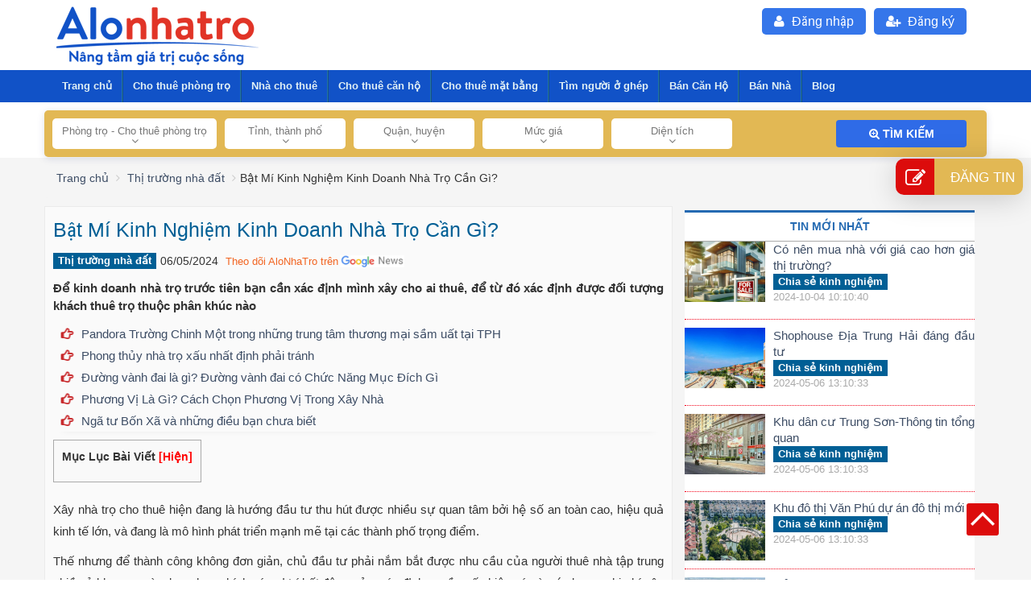

--- FILE ---
content_type: text/html; charset=UTF-8
request_url: https://alonhatro.com/thi-truong-nha-dat/kinh-doanh-nha-tro-can-gi-e83.html
body_size: 75851
content:
<!DOCTYPE html>
<html lang="vi-VN" itemscope="" itemtype="http://schema.org/WebPage" >
 <head>
  <meta http-equiv="content-language" content="vi">  <meta http-equiv="Content-Type" content="text/html; charset=utf-8">
  <meta http-equiv="X-UA-Compatible" content="IE=edge">
  <meta name="viewport" content="width=device-width, initial-scale=1.0">
   <title>Bật Mí Kinh Nghiệm Kinh Doanh Nhà Trọ Cần Gì? </title>
  <meta name="keywords" content=" kinh doanh nhà trọ cần gì" />
  
  <meta name="description" content="Để kinh doanh nhà trọ trước tiên bạn cần xác định mình xây cho ai thuê, để từ đó xác định được đối tượng khách thuê trọ thuộc phân khúc nào" />
  <link rel="shortcut icon" href="https://alonhatro.com/assets/data/res/icon/favion-2.png" type="image/x-icon"/>
  <meta prefix="og: http://ogp.me/ns#" property="og:type" content="blog">
  <meta prefix="og: http://ogp.me/ns#" property="og:title" content="Bật Mí Kinh Nghiệm Kinh Doanh Nhà Trọ Cần Gì? " />
  <meta prefix="og: http://ogp.me/ns#" property="og:description" content="Để kinh doanh nhà trọ trước tiên bạn cần xác định mình xây cho ai thuê, để từ đó xác định được đối tượng khách thuê trọ thuộc phân khúc nào" />
  <meta prefix="og: http://ogp.me/ns#" property="og:url" content="https://alonhatro.com/thi-truong-nha-dat/kinh-doanh-nha-tro-can-gi-e83.html" />
  <meta prefix="og: http://ogp.me/ns#" property="og:site_name" content="Alo Nhà Trọ – Tìm & Cho Thuê Phòng Trọ, Nhà Nguyên Căn, Căn Hộ T/Y">
  <meta property="og:image" content="https://alonhatro.com/assets/data/res/kinh-doanh-nha-tro-can-gi.jpg" />
  <meta name="robots" content="index,follow,archive" />  <meta itemprop='name' content="Bật Mí Kinh Nghiệm Kinh Doanh Nhà Trọ Cần Gì? "/>
  <link rel="dns-prefetch" href="//alonhatro.com">
  <link rel="dns-prefetch" href="//fonts.gstatic.com">
  <link rel="dns-prefetch" href="//www.googletagmanager.com">
  <link rel="dns-prefetch" href="//www.google-analytics.com">
  <link rel="dns-prefetch" href="//www.google.com.vn">
  <link rel="preload" href="/static/fonts/fontawesome-webfont.woff" as="font" type="font/woff" crossorigin="anonymous" />
  <link rel="preload" href="/static/fonts/fontawesome-webfont.woff2" as="font" type="font/woff2" crossorigin="anonymous" />
  <link rel="preload" href="/static/fonts/roboto-condensed.woff2" as="font" type="font/woff2" crossorigin="anonymous" />
  <link rel="preload" href="/static/fonts/roboto-light.woff2" as="font" type="font/woff2" crossorigin="anonymous" />
  <link rel="preload" href="/static/fonts/roboto-regular.woff2" as="font" type="font/woff2" crossorigin="anonymous" />
  <meta name="pubdate" content="2020-01-01T22:01:45+00:00">
    <meta  property="article:published_time name="lastmod" content="2024-05-06T13:10:33+00:00">  <link rel="canonical" href="https://alonhatro.com/thi-truong-nha-dat/kinh-doanh-nha-tro-can-gi-e83.html" itemprop="url">
  <meta name='dmca-site-verification' content='Ymx5azBpbGo4RTVSVE5XNU5yYUdpZz090' />
  <link href="https://alonhatro.com/static/libraries/bootstrap/bootstrap.min.css" rel="stylesheet" crossorigin="anonymous"/>
  <link href="https://alonhatro.com/static/css/minnhatro.css?t=99" rel="stylesheet"  crossorigin="anonymous"/>  <meta property="fb:app_id" content="118101488279657">
      <link  href="https://alonhatro.com/static/menu_mobile/mmenu-light.css?t=99" rel="stylesheet"   crossorigin="anonymous"/>
        <script type="text/javascript">
    var url_site = "https://alonhatro.com/";
  </script>
  <script async src="https://pagead2.googlesyndication.com/pagead/js/adsbygoogle.js?client=ca-pub-3910494872923239"
     crossorigin="anonymous"></script>
 <!-- Google Tag Manager -->
<script>(function(w,d,s,l,i){w[l]=w[l]||[];w[l].push({'gtm.start':
new Date().getTime(),event:'gtm.js'});var f=d.getElementsByTagName(s)[0],
j=d.createElement(s),dl=l!='dataLayer'?'&l='+l:'';j.async=true;j.src=
'https://www.googletagmanager.com/gtm.js?id='+i+dl;f.parentNode.insertBefore(j,f);
})(window,document,'script','dataLayer','GTM-MBKDQ3Z');</script>

<!-- End Google Tag Manager -->
     <div id="fb-root"></div>
  <script async src="https://www.googletagmanager.com/gtag/js?id=UA-143645150-1"  crossorigin="anonymous"></script>
    <!-- Google Tag Manager -->
  <!-- <script>(function(w,d,s,l,i){w[l]=w[l]||[];w[l].push({'gtm.start':
  new Date().getTime(),event:'gtm.js'});var f=d.getElementsByTagName(s)[0],
  j=d.createElement(s),dl=l!='dataLayer'?'&l='+l:'';j.async=true;j.src=
  'https://www.googletagmanager.com/gtm.js?id='+i+dl;f.parentNode.insertBefore(j,f);
  })(window,document,'script','dataLayer','GTM-MBKDQ3Z');</script> -->
  <!-- Global site tag (gtag.js) - Google Analytics -->
  <script>
    window.dataLayer = window.dataLayer || [];
    function gtag(){dataLayer.push(arguments);}
    gtag('js', new Date());

    gtag('config', 'UA-143645150-1');
  </script>
  </head>
<body cz-shortcut-listen="true" class="page_register_login_layout">
 
  <div class="wrapper" id="wapper-menu">
    <header>
      <script>
  logInWithFacebook = function() {
    FB.login(function(response) {
      if (response.authResponse) {
        alert('You are logged in &amp; cookie set!');
        // Now you can redirect the user or do an AJAX request to
        // a PHP script that grabs the signed request from the cookie.
      } else {
        alert('User cancelled login or did not fully authorize.');
      }
    });
    return false;
  };
  window.fbAsyncInit = function() {
    FB.init({
      appId: '600886983680110',
      cookie: true, // This is important, it's not enabled by default
      version: 'v2.2'
    });
  };
  setTimeout(function() {
  (function(d, s, id){
    var js, fjs = d.getElementsByTagName(s)[0];
    if (d.getElementById(id)) {return;}
    js = d.createElement(s); js.id = id;
    js.src = "https://connect.facebook.net/en_US/sdk.js";
    fjs.parentNode.insertBefore(js, fjs);
  }(document, 'script', 'facebook-jssdk'));
  }, 3000)
</script>
<div id="header" class="nav_bar_header" style="z-index:0">
  <header class="container  ">
            <div class="col-md-4 col-sm-4  col-xs-12 header-logo pull-left">
        
      <a href="https://alonhatro.com/" class="site-logo" title="Kênh thông tin cho thuê nhà trọ, phòng trọ hàng đầu Việt Nam
" alt="Kênh thông tin cho thuê nhà trọ, phòng trọ hàng đầu Việt Nam
" >
      
          <img src="https://alonhatro.com/assets/data/res/alo-nha-tro-2021.png"   alt="Kênh thông tin cho thuê nhà trọ, phòng trọ hàng đầu Việt Nam" />
                  
      </a>
    </div>
    <div class="col-md-8 col-sm-8  col-xs-12 header-col-right pull-right">
      <div class="col-md-8 col-sm-7  col-xs-12">
      </div>
      <div class="col-md-12 col-sm-12  col-xs-12 loaduserlogin"></div>
      <div class="col-md-12 col-sm-12  col-xs-12 no-padding hidden-xs">
      
        <ul class="nds_login">
          <li><a rel="nofollow" href="https://alonhatro.com/dang-ky.html" class="clicklogin"><i class="fa fa-user-plus" style="padding-right: 5px;"></i> Đăng ký</a></li>
            <li ><a rel="nofollow" href="https://alonhatro.com/dang-nhap.html" class="clicklogin"><i class="fa fa-user" style="padding-right: 5px;"></i> Đăng nhập</a></li>         
        </ul>
      </div>
    </div>
  </header>
</div>

<div class="nav-top">
  <!-- Menu -->
  <div class="horizontal-menu-wrapper">
    <div class="horizontal-menu dropdown-fix">
      <div class="sidemenu-holder">
        <div class="navigation">
          <nav class="navbar">
            <div class="collapse navbar-collapse">
                            <ul class="main-nav">
                <li><a href="https://alonhatro.com/" class=""  title="Alo Nhà Trọ">Trang chủ</a></li>
                <li class="menu-item-has-children"><a title="Cho thuê phòng trọ" href="https://alonhatro.com/cho-thue-phong-tro" class="">Cho thuê phòng trọ</a>  <ul  id="mainSub" class="mega-menu"> <li><a href="https://alonhatro.com/cho-thue-phong-tro-ho-chi-minh-i1" class="" rel="dofollow">Phòng trọ Hồ Chí Minh</a></li> <li><a href="https://alonhatro.com/cho-thue-phong-tro-ha-noi-i362" class="" rel="dofollow">Phòng trọ Hà Nội</a></li> <li><a href="https://alonhatro.com/cho-thue-phong-tro-da-nang-i1020" class="" rel="dofollow">Phòng trọ  Nẵng</a></li> </ul></li><li class="menu-item-has-children"><a title="Nhà cho thuê" href="https://alonhatro.com/cho-thue-nha" class="">Nhà cho thuê</a>  <ul  id="mainSub" class="mega-menu"> <li><a href="https://alonhatro.com/cho-thue-nha-ho-chi-minh-i1" class="" rel="dofollow">Nhà nguyên căn Hồ Chí Minh</a></li> <li><a href="https://alonhatro.com/cho-thue-nha-ha-noi-i362" class="" rel="dofollow">Nhà nguyên căn Hà Nội</a></li> <li><a href="https://alonhatro.com/cho-thue-nha-da-nang-i1020" class="" rel="dofollow">Nhà nguyên căn Đà Nẵng</a></li> </ul></li><li class="menu-item-has-children"><a title="Cho thuê căn hộ" href="https://alonhatro.com/cho-thue-can-ho" class="">Cho thuê căn hộ</a>  <ul  id="mainSub" class="mega-menu"> <li><a href="https://alonhatro.com/cho-thue-can-ho-ho-chi-minh-i1" class="" rel="dofollow">Căn hộ cho thuê Hồ Chí Minh</a></li> <li><a href="https://alonhatro.com/cho-thue-can-ho-ha-noi-i362" class="" rel="dofollow">Căn hộ cho thuê Hà Nội</a></li> <li><a href="https://alonhatro.com/cho-thue-can-ho-da-nang-i1020" class="" rel="dofollow">Căn hộ cho thuê Đà Nẵng</a></li> </ul></li><li class="menu-item-has-children"><a title="Cho thuê mặt bằng" href="https://alonhatro.com/cho-thue-mat-bang" class="">Cho thuê mặt bằng</a>  <ul  id="mainSub" class="mega-menu"> <li><a href="https://alonhatro.com/cho-thue-mat-bang-ho-chi-minh-i1" class="" rel="dofollow">Mặt bằng cho thuê Hồ Chí Minh</a></li> <li><a href="https://alonhatro.com/cho-thue-mat-bang-ha-noi-i362" class="" rel="dofollow">Mặt bằng cho thuê Hà Nội</a></li> <li><a href="https://alonhatro.com/cho-thue-mat-bang-da-nang-i1020" class="" rel="dofollow">Mặt bằng cho thuê Đà Nẵng</a></li> </ul></li><li class=""><a class="" title="Tìm người ở ghép" href="https://alonhatro.com/tim-nguoi-o-ghep" rel="dofollow">Tìm người ở ghép</a></li><li class="menu-item-has-children"><a title="Bán Căn Hộ" href="https://alonhatro.com/mua-ban-can-ho" class="">Bán Căn Hộ</a>  <ul  id="mainSub" class="mega-menu"> <li><a href="https://alonhatro.com/mua-ban-can-ho-ho-chi-minh-i1" class="" rel="dofollow">Bán căn hộ Hồ Chí Minh</a></li> <li><a href="https://alonhatro.com/mua-ban-can-ho-ha-noi-i362" class="" rel="dofollow">Bán căn hộ Hà Nội</a></li> <li><a href="https://alonhatro.com/mua-ban-can-ho-da-nang-i1020" class="" rel="dofollow">Bán căn hộ Đà Nẵng</a></li> </ul></li><li class="menu-item-has-children"><a title="Bán Nhà" href="https://alonhatro.com/mua-ban-nha" class="">Bán Nhà</a>  <ul  id="mainSub" class="mega-menu"> <li><a href="https://alonhatro.com/mua-ban-nha-ho-chi-minh-i1" class="" rel="dofollow">Bán nhà Hồ Chí Minh</a></li> <li><a href="https://alonhatro.com/mua-ban-nha-ha-noi-i362" class="" rel="dofollow">Bán nhà Hà Nội</a></li> <li><a href="https://alonhatro.com/mua-ban-nha-da-nang-i1020" class="" rel="dofollow">Bán nhà Đà Nẵng</a></li> </ul></li><li class="menu-item-has-children"><a title="Blog" href="https://alonhatro.com/blog.html" class="">Blog</a>  <ul  id="mainSub" class="mega-menu"> <li><a href="https://alonhatro.com/chia-se-kinh-nghiem-c8/" class="" rel="dofollow">Chia sẻ kinh nghiệm</a></li> <li><a href="https://alonhatro.com/dia-diem-du-lich-c7/" class="" rel="dofollow">Địa điểm du lịch </a></li> <li><a href="https://alonhatro.com/thi-truong-nha-dat-c5/" class="" rel="dofollow">Thị trường nhà đất</a></li> <li><a href="https://alonhatro.com/kien-truc-nha-dep-c6/" class="" rel="dofollow">Kiến trúc nhà đẹp</a></li> <li><a href="https://alonhatro.com/phong-thuy-c4/" class="" rel="dofollow">Phong thuỷ</a></li> </ul></li>              </ul>
            </div>
          </nav>
        </div>
      </div>
    </div>
  </div>
  <!-- End Menu d9b45c-->
    <div class="nav-search"  style="position: relative;">
    <div class="container">
      <form id="frm_search_fulltext" method="GET" action="/tim-kiem/kq">
        <div class="containt-frmsearch mt10" style="    background-color: #e2b854; display: flex; padding:10px;
        border-radius: 5px;box-shadow: 0 2px 10px 0 rgb(39 56 121 / 15%);">

          <div class="col-md-10 col-sm-12  col-xs-12 no-padding">
            <div id="Collapse__FilterProperties" class="section-filters">
              <div class="left-side section-filters__menu" id="left-side-filter">
                <div class="list-filters">
                <div class="single-filter">
                                        <div class="dropdown dropdown--filter-properties dropdown-menu--sP" id="typecate">
                      <div class="dropdown__toggle" data-toggle="dropdown">
                        <div class="toggle-label">Phòng trọ - Cho thuê phòng trọ</div>
                        <div class="toggle-icon"><i class="fa fa-angle-down" aria-hidden="true"></i>
                        </div>

                        <input type="hidden" id="cid_fillter" name="cid" value="11">
                        <input type="hidden" id="cid_name_fillter" name="cid" value="cho-thue-phong-tro">
                      </div>
                      <ul class="dropdown-menu dropdown-menu--filter-properties post-type-list">
                      </ul>
                    </div>
                  </div>
                  <div class="single-filter">
                                        <div class="dropdown dropdown--filter-properties dropdown-menu--sP" id="province">
                      <div class="dropdown__toggle" data-toggle="dropdown">
                        <input type="hidden" name="ep" class="id_provice" value="0" />
                        <input type="hidden" name="name_provice" class="name_provice" value="" />
                        <div class="toggle-label">Tỉnh, thành phố</div>
                        <div class="toggle-icon"><i class="fa fa-angle-down" aria-hidden="true"></i>
                        </div>
                      </div>
                      <ul class="dropdown-menu dropdown-menu--filter-areas">
                      </ul>
                    </div>
                  </div>
                  <div class="single-filter">
                                        <div class="dropdown dropdown--filter-properties dropdown-menu--sP" id="locationState">
                      <div class="dropdown__toggle" data-toggle="dropdown">
                        <input type="hidden" name="id_city" class="id_city" value="0" />
                        <input type="hidden" class="c-option__input name-state" name="name-state" value="">
                        <div class="toggle-label" id="district">Quận, huyện</div>
                        <div class="toggle-icon"><i class="fa fa-angle-down" aria-hidden="true"></i>
                        </div>
                      </div>
                      <ul class="dropdown-menu dropdown-menu--filter-strict district-list">
                                              </ul>
                      <div class="district-list-template" style="display: none;">
                        <li class="district-item single-filter-area__link">
                          <a href="javascript:void(0)" class="district-name title_fillter" data-id="" data-slug=""></a>
                        </li>
                      </div>
                    </div>
                  </div>
                 
                  <div class="single-filter">
                                        <div class="dropdown dropdown--filter-properties dropdown-menu--sP" id="itemFillterPrice">
                      <div class="dropdown__toggle" data-toggle="dropdown">
                        <div class="toggle-label">Mức giá</div>
                        <div class="toggle-icon"><i class="fa fa-angle-down" aria-hidden="true"></i></div>
                        <input type="hidden" id="price_fillter" name="price_fillter" value=""  data-slug="">
                      </div>
                      <ul class="dropdown-menu dropdown-menu--filter-properties price-list">
                        
                              <li class="price-item ">
                                <div class="single-filter-area__link" style="cursor:pointer">
                                  <p class="title_fillter"  data-idprice="1" data-slug="duoi-1-trieu">Dưới 1 triệu</p>
                                </div>
                              </li>
                              <li class="price-item ">
                                <div class="single-filter-area__link" style="cursor:pointer">
                                  <p class="title_fillter"  data-idprice="2" data-slug="duoi-2-trieu">1 triệu - 2 triệu</p>
                                </div>
                              </li>
                              <li class="price-item ">
                                <div class="single-filter-area__link" style="cursor:pointer">
                                  <p class="title_fillter"  data-idprice="3" data-slug="tu-2-trieu-den-5-trieu">2 triệu - 5 triệu</p>
                                </div>
                              </li>
                              <li class="price-item ">
                                <div class="single-filter-area__link" style="cursor:pointer">
                                  <p class="title_fillter"  data-idprice="4" data-slug="tu-5-trieu-den-7-trieu">5 triệu - 7 triệu</p>
                                </div>
                              </li>
                              <li class="price-item ">
                                <div class="single-filter-area__link" style="cursor:pointer">
                                  <p class="title_fillter"  data-idprice="5" data-slug="tu-7-trieu-den-10-trieu">7 triệu - 10 triệu</p>
                                </div>
                              </li>
                              <li class="price-item ">
                                <div class="single-filter-area__link" style="cursor:pointer">
                                  <p class="title_fillter"  data-idprice="6" data-slug="tu-10-trieu-den-20-trieu">10 triệu - 20 triệu</p>
                                </div>
                              </li>
                              <li class="price-item ">
                                <div class="single-filter-area__link" style="cursor:pointer">
                                  <p class="title_fillter"  data-idprice="7" data-slug="tu-20-trieu-den-50-trieu">20 triệu - 50 triệu</p>
                                </div>
                              </li>
                              <li class="price-item ">
                                <div class="single-filter-area__link" style="cursor:pointer">
                                  <p class="title_fillter"  data-idprice="8" data-slug="tu-50-trieu-den-70-trieu">50 triệu - 70 triệu</p>
                                </div>
                              </li>
                              <li class="price-item ">
                                <div class="single-filter-area__link" style="cursor:pointer">
                                  <p class="title_fillter"  data-idprice="9" data-slug="70-trieu">> 70 triệu</p>
                                </div>
                              </li>
                              <li class="price-item ">
                                <div class="single-filter-area__link" style="cursor:pointer">
                                  <p class="title_fillter"  data-idprice="10" data-slug="duoi-500-trieu">Dưới 500 triệu</p>
                                </div>
                              </li>
                              <li class="price-item ">
                                <div class="single-filter-area__link" style="cursor:pointer">
                                  <p class="title_fillter"  data-idprice="11" data-slug="tu-500-den-800-trieu">500 - 800 triệu</p>
                                </div>
                              </li>
                              <li class="price-item ">
                                <div class="single-filter-area__link" style="cursor:pointer">
                                  <p class="title_fillter"  data-idprice="12" data-slug="tu-800-duoi-1-ty">800 - 1 tỷ</p>
                                </div>
                              </li>
                              <li class="price-item ">
                                <div class="single-filter-area__link" style="cursor:pointer">
                                  <p class="title_fillter"  data-idprice="13" data-slug="tu-1-ty-duoi-2-ty">1 tỷ dưới 2 tỷ</p>
                                </div>
                              </li>
                              <li class="price-item ">
                                <div class="single-filter-area__link" style="cursor:pointer">
                                  <p class="title_fillter"  data-idprice="14" data-slug="tu-2-ty-duoi-3-ty">2 tỷ dưới 3tỷ</p>
                                </div>
                              </li>
                              <li class="price-item ">
                                <div class="single-filter-area__link" style="cursor:pointer">
                                  <p class="title_fillter"  data-idprice="15" data-slug="tu-3-ty-den-5-ty">3 tỷ - 5 tỷ</p>
                                </div>
                              </li>
                              <li class="price-item ">
                                <div class="single-filter-area__link" style="cursor:pointer">
                                  <p class="title_fillter"  data-idprice="16" data-slug="tu-5-ty-den-7-ty">5 tỷ - 7 tỷ</p>
                                </div>
                              </li>
                              <li class="price-item ">
                                <div class="single-filter-area__link" style="cursor:pointer">
                                  <p class="title_fillter"  data-idprice="17" data-slug="tu-7-ty-den-10-ty">7 tỷ - 10 tỷ</p>
                                </div>
                              </li>
                              <li class="price-item ">
                                <div class="single-filter-area__link" style="cursor:pointer">
                                  <p class="title_fillter"  data-idprice="18" data-slug="tu-10-ty-den-20-ty">10 tỷ - 20 tỷ</p>
                                </div>
                              </li>
                              <li class="price-item ">
                                <div class="single-filter-area__link" style="cursor:pointer">
                                  <p class="title_fillter"  data-idprice="19" data-slug="tu-20-ty-den-30-ty">20 tỷ - 30 tỷ</p>
                                </div>
                              </li>
                              <li class="price-item ">
                                <div class="single-filter-area__link" style="cursor:pointer">
                                  <p class="title_fillter"  data-idprice="20" data-slug="tren-30-ty">> Trên 30 tỷ</p>
                                </div>
                              </li>                      </ul>
                    </div>
                  </div>
                  <div class="single-filter">
                  
                    <div class="dropdown dropdown--filter-properties dropdown-menu--sP" id="itemFillterDTich">
                      <div class="dropdown__toggle" data-toggle="dropdown">
                        <div class="toggle-label">Diện tích</div>
                        <div class="toggle-icon"><i class="fa fa-angle-down" aria-hidden="true"></i></div>
                        <input type="hidden" id="dtich_fillter" name="dtich_fillter" value="" data-slug="" />
                      </div>
                      <ul class="dropdown-menu dropdown-menu--filter-properties dtich-list">
                        
                            <li class="dtich-item ">
                              <div style="cursor:pointer" class="single-filter-area__link">
                                <div class="title_fillter" data-id="1" data-slug="duoi-30m2" >dưới 30 m2</div>
                              </div>
                            </li>
                            <li class="dtich-item ">
                              <div style="cursor:pointer" class="single-filter-area__link">
                                <div class="title_fillter" data-id="2" data-slug="30m2-den-50m2" >30 - 50 m2</div>
                              </div>
                            </li>
                            <li class="dtich-item ">
                              <div style="cursor:pointer" class="single-filter-area__link">
                                <div class="title_fillter" data-id="3" data-slug="50m2-den-80m2" >50 - 80 m2</div>
                              </div>
                            </li>
                            <li class="dtich-item ">
                              <div style="cursor:pointer" class="single-filter-area__link">
                                <div class="title_fillter" data-id="4" data-slug="80m2-den-100m2" >80 - 100 m2</div>
                              </div>
                            </li>
                            <li class="dtich-item ">
                              <div style="cursor:pointer" class="single-filter-area__link">
                                <div class="title_fillter" data-id="5" data-slug="100m2-den-150m2" >100 -150 m2</div>
                              </div>
                            </li>
                            <li class="dtich-item ">
                              <div style="cursor:pointer" class="single-filter-area__link">
                                <div class="title_fillter" data-id="6" data-slug="150m2-den-200m2" >150 - 200 m2</div>
                              </div>
                            </li>
                            <li class="dtich-item ">
                              <div style="cursor:pointer" class="single-filter-area__link">
                                <div class="title_fillter" data-id="7" data-slug="200m2-den-300m2" >200 - 300 m2</div>
                              </div>
                            </li>
                            <li class="dtich-item ">
                              <div style="cursor:pointer" class="single-filter-area__link">
                                <div class="title_fillter" data-id="8" data-slug="300m2-den-500m2" >300 - 500 m2</div>
                              </div>
                            </li>
                            <li class="dtich-item ">
                              <div style="cursor:pointer" class="single-filter-area__link">
                                <div class="title_fillter" data-id="9" data-slug="tren-500m2" >300 - 500 m2</div>
                              </div>
                            </li>                      </ul>
                    </div>
                  </div>
                </div>
              </div>
            </div>
          </div>
         
          <div class="col-md-2 col-sm-12  col-xs-12"
            style="display: flex; align-items: center;flex-direction: row-reverse;">
            <button type="submit" value="" id="btn_search" class="float-right fillter_estate" style="background-color: #2f6be7 !important; width:100%"><i
                class="fa fa-search-plus" aria-hidden="true"></i> Tìm kiếm</button>
          </div>
        </div>
      </form>
    </div>
                       
  </div>
  </div>
<!-- Mobile -->
<!-- End Slide -->    </header>
        <main id="maincontent-page"> 
            <script type="application/ld+json">
{
	"@context": "http://schema.org",
	"@type": "NewsArticle",
	"mainEntityOfPage": {
		"@type": "WebPage",
		"@id": "https://alonhatro.com/thi-truong-nha-dat/kinh-doanh-nha-tro-can-gi-e83.html"
	},
	"headline": "Bật Mí Kinh Nghiệm Kinh Doanh Nhà Trọ Cần Gì? ",
	"description": "Để kinh doanh nhà trọ trước tiên bạn cần xác định mình xây cho ai thuê, để từ đó xác định được đối tượng khách thuê trọ thuộc phân khúc nào",
	"image": [
		"https://alonhatro.com/assets/data/res/kinh-doanh-nha-tro-can-gi.jpg"
	],
	"datePublished": "2024-05-06T13:10:33+00:00",
	"dateModified": "2020-01-01T22:01:45+00:00",
	"author": {
		"@type": "Person",
		"name": "Vũ Quang Hội "
	},
	"publisher": {
		"@type": "Organization",
		"name": "Alonhatro.com",
		"logo": {
			"@type": "ImageObject",
			"url": "https://alonhatro.com/assets/data/res/alo-nha-tro-2021.png"
		}
	}
}
</script>
<script type="application/ld+json">
{
	"@context": "http://schema.org/",
	"@type": "WebPage",
	"name": "alo nhà trọ",
	"speakable": {
		"@type": "SpeakableSpecification",
		"xpath": [
			"/html/head/title",
			"/html/head/meta[@name='description']/@content"
		]
	},
	"url": "https://alonhatro.com/thi-truong-nha-dat/kinh-doanh-nha-tro-can-gi-e83.html"
}
</script>
<div class="breadcrumburl">
  <div class="container">
    <ol class="breadcrumb">
      <li >
        <a href="https://alonhatro.com/">
        <span>Trang chủ</span></a>
        
      </li>
      <li>
              <a i href="https://alonhatro.com/thi-truong-nha-dat-c5/" rel="dofollow">
              <span >Thị trường nhà đất</span></a>
            </li>      <li>Bật Mí Kinh Nghiệm Kinh Doanh Nhà Trọ Cần Gì? </li>    </ol>
  </div>
</div>
<script type="application/ld+json">
{
  "@context": "https://schema.org",
  "@type": "BreadcrumbList",
  "itemListElement":[{
                  "@type": "ListItem",
                  "position":1 ,
                  "name": "Thị trường nhà đất",
                  "item": "https://alonhatro.com/thi-truong-nha-dat-c5/"
                }
            ,{
            "@type": "ListItem",
            "position":2 ,
            "name": "Bật Mí Kinh Nghiệm Kinh Doanh Nhà Trọ Cần Gì? ",
            "item": "https://alonhatro.com/kinh-doanh-nha-tro-can-gi-e83.html"
          }
      ]
}
</script>


	<div class="container clearfix">
		<div class="col-md-8 col-sm-8 col-lg-8 col-xs-12 margin-top10 d-content-wap p10">
		
						<section name="content" >
							<!-- Page Bật Mí Kinh Nghiệm Kinh Doanh Nhà Trọ Cần Gì? -->
							<article id="bat-mi-kinh-nghiem-kinh-doanh-nha-tro-can-gi">
								<header>
									<h1 class="dtitle blue" name="Bật Mí Kinh Nghiệm Kinh Doanh Nhà Trọ Cần Gì? ">Bật Mí Kinh Nghiệm Kinh Doanh Nhà Trọ Cần Gì? </h1>
									<section name="content-meta" class="d-top">
										<ul class="flex ul clearfix" >
											<li></li>
											<li><a href="https://alonhatro.com/thi-truong-nha-dat-c5/"
													class="td-post-category">Thị trường nhà đất</a></li>
													<li><time
													datetime="2024-05-06T13:10:33+00:00">06/05/2024</time>
											</li>
											<li><a class="ico-google-new lt" target="_blank" href=https://news.google.com/publications/CAAqBwgKMKzHoAswudG4Aw?hl=vi&gl=VN&ceid=VN:vi">Theo dõi AloNhaTro trên</a></li>
										</ul>
									</section>
								</header>
																<style type="text/css">
								#toc_container {
									background: #f9f9f9 none repeat scroll 0 0;
									border: 1px solid #aaa;
									display: table;
									font-size: 95%;
									padding: 10px;
									width: auto;
									margin-bottom: 20px
								}

								.toc_title {
									font-weight: 700;
									text-align: center;
								}

								#toc_container li,
								#toc_container ul,
								#toc_container ul li {
									list-style: outside none none !important;
								}

								#toc_container li {
									line-height: 23px
								}

								#toc_container li.toc2 a {
									font-size: 15px;
									font-weight: bold;
								}

								#toc_container li a {
									font-size: 14px;
								}

								.toc3 {
									padding-left: 10px;
								}

								.toc4 {
									padding-left: 20px;
								}

								#toc_container .toc2:before {
									content: "*";
									color: #0F88A1;
									padding-right: 3px
								}

								.toc_toggle {
									cursor: pointer;
									color: #ff0000;
									font-weight: bold
								}

								#listoffcontent.bounce {
									display: none;
								}
								</style>
								<div class="d-content">
									<section name="content-body" class="content-body">
									
										<p class="post-description">Để kinh doanh nhà trọ trước tiên bạn cần xác định mình xây cho ai thuê, để từ đó xác định được đối tượng khách thuê trọ thuộc phân khúc nào</p><ul class="ul" style="box-shadow: 0px 10px 10px -13px rgba(0,0,0,0.1);"><li class="otro-list"><span class="fa fa-hand-o-right color-green action-click-right-infinite pl10">&zwnj;</span> <a href="https://alonhatro.com/dia-diem-du-lich/pandora-truong-chinh-e53.html" title="Pandora Trường Chinh Một trong những trung tâm thương mại sầm uất tại TPH">Pandora Trường Chinh Một trong những trung tâm thương mại sầm uất tại TPH</a></li><li class="otro-list"><span class="fa fa-hand-o-right color-green action-click-right-infinite pl10">&zwnj;</span> <a href="https://alonhatro.com/phong-thuy/phong-thuy-nha-tro-xau-nhat-dinh-phai-tranh-e31.html" title="Phong thủy nhà trọ xấu nhất định phải tránh">Phong thủy nhà trọ xấu nhất định phải tránh</a></li><li class="otro-list"><span class="fa fa-hand-o-right color-green action-click-right-infinite pl10">&zwnj;</span> <a href="https://alonhatro.com/thi-truong-nha-dat/duong-vanh-dai-e203.html" title="Đường vành đai là gì? Đường vành đai có Chức Năng Mục Đích Gì">Đường vành đai là gì? Đường vành đai có Chức Năng Mục Đích Gì</a></li><li class="otro-list"><span class="fa fa-hand-o-right color-green action-click-right-infinite pl10">&zwnj;</span> <a href="https://alonhatro.com/phong-thuy/phuong-vi-la-gi-e123.html" title="Phương Vị Là Gì? Cách Chọn Phương Vị Trong Xây Nhà">Phương Vị Là Gì? Cách Chọn Phương Vị Trong Xây Nhà</a></li><li class="otro-list"><span class="fa fa-hand-o-right color-green action-click-right-infinite pl10">&zwnj;</span> <a href="https://alonhatro.com/dia-diem-du-lich/nga-tu-bon-xa-e63.html" title="Ngã tư Bốn Xã và những điều bạn chưa biết ">Ngã tư Bốn Xã và những điều bạn chưa biết </a></li></ul><div id="toc_container">
												<p class="toc_title">Mục Lục Bài Viết <span class="toc_toggle">[Hiện]</span></p>
													<ul id="listoffcontent" class="bounce">
													<li class="kinh-doanh-nha-tro-nen-de-y-gi toc2" id="h_2"><a href="#kinh-doanh-nha-tro-nen-de-y-gi" title="Kinh Doanh Nhà Trọ Nên Để Ý Gì">Kinh Doanh Nhà Trọ Nên Để Ý Gì</a></li><li class="nhung-diem-hap-dan toc3" id="h_3"><a href="#nhung-diem-hap-dan" title="Những điểm hấp dẫn">Những điểm hấp dẫn</a></li><li class="nhung-rui-ro-co-the-gap-phai toc3" id="h_3"><a href="#nhung-rui-ro-co-the-gap-phai" title="Những rủi ro có thể gặp phải">Những rủi ro có thể gặp phải</a></li><li class="co-the-gap-phai-cac-van-de-rac-roi-trong-khau-quan-ly-nhu toc3" id="h_3"><a href="#co-the-gap-phai-cac-van-de-rac-roi-trong-khau-quan-ly-nhu" title="Có thể gặp phải các vấn đề rắc rối trong khâu quản lý như">Có thể gặp phải các vấn đề rắc rối trong khâu quản lý như</a></li><li class="du-tru-nguon-von-dau-tu-xay-nha-tro toc2" id="h_2"><a href="#du-tru-nguon-von-dau-tu-xay-nha-tro" title="Dự Trù Nguồn Vốn Đầu Tư Xây Nhà Trọ">Dự Trù Nguồn Vốn Đầu Tư Xây Nhà Trọ</a></li><li class="cach-tim-nguoi-o-cho-phong-tro toc2" id="h_2"><a href="#cach-tim-nguoi-o-cho-phong-tro" title="Cách Tìm Người Ở Cho Phòng Trọ">Cách Tìm Người Ở Cho Phòng Trọ</a></li><li class="quang-ba-len-website toc3" id="h_3"><a href="#quang-ba-len-website" title="Quảng Bá Lên Website">Quảng Bá Lên Website</a></li><li class="quang-ba-len-mang-xa-hoi-nhu-facebook toc3" id="h_3"><a href="#quang-ba-len-mang-xa-hoi-nhu-facebook" title="Quảng Bá Lên Mạng Xã Hội Như Facebook">Quảng Bá Lên Mạng Xã Hội Như Facebook</a></li><li class="quang-ba-len-cac-trang-web-rao-vat toc3" id="h_3"><a href="#quang-ba-len-cac-trang-web-rao-vat" title="Quảng Bá Lên Các Trang Web Rao Vặt">Quảng Bá Lên Các Trang Web Rao Vặt</a></li>
													</ul>
												</div><div class="detail-article"><p>Xây nhà trọ cho thuê hiện đang là hướng đầu tư thu hút được nhiều sự quan tâm bởi hệ số an toàn cao, hiệu quả kinh tế lớn, và đang là mô hình phát triển mạnh mẽ tại các thành phố trọng điểm.</p>
<p>Thế nhưng để thành công không đơn giản, chủ đầu tư phải nắm bắt được nhu cầu của người thuê nhà tập trung nhiều ở khu vực nào, lựa chọn chính xác vị trí bất động sản, xác định nguồn vốn hiện có và ước lượng chi phí xây nhà trọ, cũng như dự trù mức độ rủi ro sẽ gặp phải.</p>
<p style="text-align: center;"><img class="lazyload" data-sizes="auto" src="[data-uri]" data-src="/assets/data/res/kinh-nghiem-kinh-doanh-nha-tro.jpg" alt="" width="700" height="466" /></p>
<h2 id="kinh-doanh-nha-tro-nen-de-y-gi" name="Kinh Doanh Nhà Trọ Nên Để Ý Gì" >Kinh Doanh Nhà Trọ Nên Để Ý Gì</h2>
<p>Thông thường khi đầu tư vào bất cứ loại hình bất động sản nào cũng không thể mang lại lợi nhuận ngay trong một thời gian ngắn, mà phải kiên nhẫn và biết lập kế hoạch đầu tư lâu dài.</p>
<p>Mặc dù hình thức kinh doanh nhà trọ được xem là nhàn hạ và mau sinh lời, nhưng người chủ đầu tư phải có một kế hoạch kinh doanh hiệu quả để tối ưu hóa nguồn vốn và để hạn chế những tổn thất có thể phát sinh.</p>
<h3 id="nhung-diem-hap-dan" name="Những điểm hấp dẫn" >Những điểm hấp dẫn</h3>
<p>Nhiều người cho rằng <strong>kinh doanh nhà trọ</strong> thu lợi nhuận nhiều hơn so với việc gửi tiết kiệm ở ngân hàng, vốn đầu tư có thể được bảo toàn trong khi lãi suất ngân hàng vẫn đang giảm.</p>
<p>Đây là loại hình đầu tư an toàn và có khả năng thanh khoản tốt, tài sản cố định lại không bị thâm hụt, mất mát, chưa kể đến nguồn lợi từ sự gia tăng giá trị của mảnh đất trong tương lai.</p>
<p>Chi phí xây nhà trọ không lớn, công tác xây dựng đơn giản và nhanh chóng, trong khi đó, vốn bắt đầu thu hồi dần ngay sau khi việc xây dựng hoàn tất, tiền vốn thu hồi còn có thể đầu tư vào các hạng mục khác.</p>
<h3 id="nhung-rui-ro-co-the-gap-phai" name="Những rủi ro có thể gặp phải" >Những rủi ro có thể gặp phải</h3>
<p>Việc kinh doanh nhà trọ không phải lúc nào cũng suôn sẻ, người thuê nhiều nhưng không phải lúc nào cũng kín hết các phòng.</p>
<h3 id="co-the-gap-phai-cac-van-de-rac-roi-trong-khau-quan-ly-nhu" name="Có thể gặp phải các vấn đề rắc rối trong khâu quản lý như" >Có thể gặp phải các vấn đề rắc rối trong khâu quản lý như</h3>
<p>Đăng ký tạm trú cho người thuê, việc thu <strong>tiền nhà</strong> hàng tháng, một số người đi thuê đôi khi thiếu ý thức giữ gìn, quan hệ không tốt giữa những người thuê nhà, quản lý không chặt còn có thể phát sinh các tệ nạn xã hội…</p>
<p>Nếu không có thời gian trông coi thì bạn phải tốn một khoản tiền hàng tháng để thuê người quản lý, chưa kể những chi phí bỏ ra để tu bổ căn nhà theo định kỳ hoặc sau khi người thuê chấm dứt hợp đồng, tính khấu hao rồi dự phòng cho những rủi ro tiềm tàng. Điều quan trọng nhất là chậm thu hồi hoàn toàn nguồn vốn, phải cần tối thiểu là 3 – 5 năm.</p>
<h2 id="du-tru-nguon-von-dau-tu-xay-nha-tro" name="Dự Trù Nguồn Vốn Đầu Tư Xây Nhà Trọ" >Dự Trù Nguồn Vốn Đầu Tư Xây Nhà Trọ</h2>
<p>Xây nhà trọ cần nguồn vốn đầu tư lớn. Bạn phải xác định vốn đủ chi cho vật liệu xây dựng, công thợ, lắp đặt vật dụng cần thiết và nhiều thứ phát sinh khác. Nếu vốn hạn hẹp, bạn nên cân nhắc tới vấn đề vay mượn để cho an toàn.</p>
<p>Nếu đi vay, tuyệt đối không nên vượt quá 30% giá trị vốn đầu tư xây dựng. Bởi sau khi xây xong nhà phải mất khoảng 6 tháng mới có thể cho thuê hết các phòng. Đồng thời lợi nhuận thu về chưa có nên phải tính toán kỹ lưỡng để tránh bị thua lỗ.</p>
<p>Theo kinh nghiệm xây phòng trọ cho thuê đẹp, chuyên nghiệp thường phù hợp với những người có nguồn tiền dư dả, có nhiều thời gian quản lý thì mới hiệu quả.</p>
<p>Những người đi làm công ăn lương dù có tiền, muốn xây nhà trọ cho thuê cũng gặp khó khăn nếu không có ai đứng ra quản lý hộ.</p>
<p>Ngoài ra, vấn đề giấy tờ cũng rất quan trọng. Muốn xây được nhà trọ thì chủ đầu tư cần phải được cấp phép xây dựng, giấy phép kinh doanh và lưu ý các khoản phí, thuế trong quá trình xây dựng.</p>
<p>Tuy nhiên, đừng vì tiếc tiền mà chủ đầu tư sử dụng vật liệu rẻ tiền, kém chất lượng. Qua vài năm cơ sở hạ tầng sẽ bị xuống cấp nghiêm trọng làm ảnh hưởng tới chất lượng cuộc sống của người thuê trọ. Tốt nhất nên sử dụng vật liệu chất lượng, an toàn để mang lại sự hài lòng cho người thuê.</p>
<h2 id="cach-tim-nguoi-o-cho-phong-tro" name="Cách Tìm Người Ở Cho Phòng Trọ" >Cách Tìm Người Ở Cho Phòng Trọ</h2>
<p>Cho dù là môi giới, hay xây nhà trọ cho thuê, thì công việc khó hơn sau đó là tìm người cho thuê trọ. Nếu lợi thế địa điểm của bạn là gần các trường Đại học, hay khu văn phòng, hành chính trung tâm thì điều này rất dễ dàng và thuận lợi. Hầu như chỉ cần treo 1 tấm biển là đã có người liên hệ xem phòng rồi. Nhất là những mùa tựu trường của sinh viên mới.</p>
<p>Tuy nhiên, nếu các nhà trọ trong ngõ hẻm, hay các xa trung tâm, hoặc đầu tư hệ thống phòng trọ có quy mô lớn thì vấn đề tiếp cận khách hàng tiềm năng không hề dễ dàng. Lúc này hãy nghĩ đến các phương pháp tiếp cận khách hàng như sau:</p>
<h3 id="quang-ba-len-website" name="Quảng Bá Lên Website" >Quảng Bá Lên Website</h3>
<p>Website sẽ là nơi để bạn quảng cáo phòng trọ của mình. Nhớ chụp ảnh thật đẹp, có mô tả rõ ràng, chi tiết về căn phòng, như diện tích, giá, tiện ích đi kèm, giá cho thuê, các khuyến mãi đi kèm, số điện thoại liên hệ…</p>
<p>Mới đầu phát triển website có thể chạy quảng cáo Google Ads vào những thời điểm nhu cầu thuê lớn như mùa tựu trường sinh viên chẳng hạn để tìm kiếm khách hàng tiềm năng.</p>
<p>Sau này phát triển nội dung, đầu tư làm SEO bám theo các từ khóa đánh vào nhu cầu tìm phòng trọ của mọi người.</p>
<h3 id="quang-ba-len-mang-xa-hoi-nhu-facebook" name="Quảng Bá Lên Mạng Xã Hội Như Facebook" >Quảng Bá Lên Mạng Xã Hội Như Facebook</h3>
<p>Tạo 1 fanpage cập nhật thông tin hàng ngày, đồng thời tham gia vào các nhóm cho thuê phòng trọ. Bạn có thể rao tin ngay trên các nhóm này, có liên kết về websie fanpage để tăng cơ hội bán hàng.</p>
<p>Để tham gia các nhóm Facebook bạn chỉ cần tìm kiếm cụm từ “Phòng trọ”, có hàng trăm nhóm khác nhau liên quan đến nhu cầu tìm phòng trọ để bạn tham gia.</p>
<h3 id="quang-ba-len-cac-trang-web-rao-vat" name="Quảng Bá Lên Các Trang Web Rao Vặt" >Quảng Bá Lên Các Trang Web Rao Vặt</h3>
<p>Hàng loạt các trang rao vặt như Alo Nhà Trọ Chỉ cần đăng ký tài khoản là bạn có thể bắt đầu đăng tin rồi. Có một vài trang có thể mất phí, hay cơ chế duyệt tin trước khi hiển thị, nhưng bạn chỉ cần cung cấp thông tin theo đúng yêu cầu là ổn thôi.</p>
<p><a href="https://dev.azure.com/nguyenhoa2905/Alonhatro/_wiki/wikis/Alonhatro.wiki/1/Alo-Nha-Tro-Kenh-thong-tin-cho-thue-bat-%C4%91ong-san-uy-tin">https://dev.azure.com/nguyenhoa2905/Alonhatro/_wiki/wikis/Alonhatro.wiki/1/Alo-Nha-Tro-Kenh-thong-tin-cho-thue-bat-%C4%91ong-san-uy-tin</a></p>
<p><a href="https://bitbucket.org/ahabook/alonhatro.com/src/master/README.md">https://bitbucket.org/ahabook/alonhatro.com/src/master/README.md</a></p>
<p><a href="https://storage.googleapis.com/alonhatro/aboutalonhatro.html">https://storage.googleapis.com/alonhatro/aboutalonhatro.html</a></p>
<p><a href="https://alonhatro.netlify.app/">https://alonhatro.netlify.app/</a></p>
<p><a href="https://blogalonhatro.s3.ap-southeast-1.amazonaws.com/aboutalonhatro.html">https://blogalonhatro.s3.ap-southeast-1.amazonaws.com/aboutalonhatro.html</a></p>
<p><a href="https://alonhatro.s3.us-west-004.backblazeb2.com/aboutalonhatro.html">https://alonhatro.s3.us-west-004.backblazeb2.com/aboutalonhatro.html</a></p></div> <div style="text-align: right;" class="post-author"><span style="font-size: 12pt;"><a href="https://alonhatro.com/author/vu-quang-hoi"><em>Vũ Quang Hội</em></a></span></div><p  style="text-align: right;" class="post-author">alonhatro</p>											<div class="tags_post row m0 p0  mt15"><span class="name_first">TAGS</span>
                                              </div>
											</section>
											
								
										
								</div>
							</article>
							<!-- End bat mi kinh nghiem kinh doanh nha tro can gi -->
							<!-- Start Tin lien quan -->
							<aside class="otro-blockquote"><ul class="ul "><li class="otro-list pt5">
										<span class="fa fa-hand-o-right color-green action-click-right-infinite pl10">&zwnj;</span> <a target="_blank" href="https://alonhatro.com/phong-thuy/nha-tu-duong-la-gi-e125.html" class="item-news-block font14" title="Nhà Từ Đường Là Gì? Ý Nghĩa Tâm Linh Nhà Từ Đường">Nhà Từ Đường Là Gì? Ý Nghĩa Tâm Linh Nhà Từ Đường
												</a>
										</li><li class="otro-list pt5">
										<span class="fa fa-hand-o-right color-green action-click-right-infinite pl10">&zwnj;</span> <a target="_blank" href="https://alonhatro.com/chia-se-kinh-nghiem/co-nen-mua-nha-voi-gia-cao-hon-gia-thi-truong-e367.html" class="item-news-block font14" title="Có nên mua nhà với giá cao hơn giá thị trường?">Có nên mua nhà với giá cao hơn giá thị trường?
												</a>
										</li><li class="otro-list pt5">
										<span class="fa fa-hand-o-right color-green action-click-right-infinite pl10">&zwnj;</span> <a target="_blank" href="https://alonhatro.com/thi-truong-nha-dat/can-ho-du-lich-la-gi-e109.html" class="item-news-block font14" title="Căn Hộ Du Lịch Là Gì? Có Nguy Cơ Gì Bạn Sở Hữu">Căn Hộ Du Lịch Là Gì? Có Nguy Cơ Gì Bạn Sở Hữu
												</a>
										</li><li class="otro-list pt5">
										<span class="fa fa-hand-o-right color-green action-click-right-infinite pl10">&zwnj;</span> <a target="_blank" href="https://alonhatro.com/thi-truong-nha-dat/the-nao-la-quy-hoach-phan-khu-noi-dung-gom-nhung-gi-e243.html" class="item-news-block font14" title="Thế Nào Là Quy Hoạch Phân Khu? Nội Dung Gồm Những Gì?">Thế Nào Là Quy Hoạch Phân Khu? Nội Dung Gồm Những Gì?
												</a>
										</li><li class="otro-list pt5">
										<span class="fa fa-hand-o-right color-green action-click-right-infinite pl10">&zwnj;</span> <a target="_blank" href="https://alonhatro.com/dia-diem-du-lich/kinh-nghiem-du-lich-dai-loan-e326.html" class="item-news-block font14" title="Kinh Nghiệm Du Lịch Đài Loan Tự Túc Từ A Tới Z">Kinh Nghiệm Du Lịch Đài Loan Tự Túc Từ A Tới Z
												</a>
										</li></ul>
								</aside>							<!-- End Tin lien quan -->
						</section>
												<section class="mt15">
							<header class="relative mt15 mb15   bold"><h5 class="bold upercase blue font20 " > <i class="fa fa-glass red"></i> CHỦ ĐỀ BẠN ĐÁNG QUAN TÂM</h5>
										</header><div class="tag-location"><a href="https://alonhatro.com/phong-thuy-c4/">Phong thuỷ</a><a href="https://alonhatro.com/thi-truong-nha-dat-c5/">Thị trường nhà đất</a><a href="https://alonhatro.com/kien-truc-nha-dep-c6/">Kiến trúc nhà đẹp</a><a href="https://alonhatro.com/dia-diem-du-lich-c7/">Địa điểm du lịch </a><a href="https://alonhatro.com/chia-se-kinh-nghiem-c8/">Chia sẻ kinh nghiệm</a></div>							</section>
						<section>
							<header class="relative slash-header  mt15 mb15 ptb15 plr20 bold"><h5 class="bold upercase gray font20 " > CÓ THỂ BẠN QUAN TÂM</h5>
										</header><div class="td_module_10 td_module_wrap td-animation-stack">
										<div class="td-module-thumb"><a href="https://alonhatro.com/thi-truong-nha-dat/hang-loat-tuyen-duong-sap-duoc-dau-tu-mo-rong-tai-cua-ngo-dong-bac-sai-gon-e13.html"  class="thumb-zoom" title="Hàng loạt tuyến đường sắp được đầu tư mở rộng tại cửa ngõ Đông Bắc Sài...">
				<img class=" lazyload" data-sizes="auto" src="[data-uri]"
				data-src="https://alonhatro.com/assets/data/res/thumb_400_maxresdefault.jpg" class="lazyload"   alt="Hàng loạt tuyến đường sắp được đầu tư mở rộng tại cửa ngõ Đông Bắc Sài...">
				</a></div>
										<div class="item-details">
												<article class="entry-title td-module-title">
														<a class="blue bold font15" href="https://alonhatro.com/thi-truong-nha-dat/hang-loat-tuyen-duong-sap-duoc-dau-tu-mo-rong-tai-cua-ngo-dong-bac-sai-gon-e13.html" rel="bookmark" title="Hàng loạt tuyến đường sắp được đầu tư mở rộng tại cửa ngõ Đông Bắc Sài..." >Hàng loạt tuyến đường sắp được đầu tư mở rộng tại cửa ngõ Đông Bắc Sài...</a>
												</article>
												<div class="td-module-meta-info">
														<a href="https://alonhatro.com/thi-truong-nha-dat-c5/" class="td-post-category" >Thị trường nhà đất</a>            
														<span class="td-post-date">
																<time class="entry-date updated td-module-date" datetime="">25/05/2024</time>
														</span>                        
												</div>
												<div class="td-excerpt">
												Sau hơn 16 năm “đắp chiếu”, Hàng loạt tuyến đường sắp được đầu tư mở rộng tại cửa ngõ Đông Bắc Sài Gòn như (khu vực ngã tư Hàng Xanh – Xô Viết Nghệ Tĩnh – Ung Văn Khiêm – Đinh Bộ Lĩnh – Nguyễn Xí) đã được phê duyệt triển khai dự án trong năm tới.
												</div>
												
										</div>

								</div><div class="td_module_10 td_module_wrap td-animation-stack">
										<div class="td-module-thumb"><a href="https://alonhatro.com/thi-truong-nha-dat/thu-tuc-dang-ky-tam-tru-cho-nguoi-o-nha-tro-day-du-chi-tiet-nhat-e353.html"  class="thumb-zoom" title="Thủ tục đăng ký tạm trú cho người ở nhà trọ đầy đủ, chi tiết nhất">
				<img class=" lazyload" data-sizes="auto" src="[data-uri]"
				data-src="https://alonhatro.com/assets/data/res/thumb_400_alonhatro-so-tam-tru_2.jpg" class="lazyload"   alt="Thủ tục đăng ký tạm trú cho người ở nhà trọ đầy đủ, chi tiết nhất">
				</a></div>
										<div class="item-details">
												<article class="entry-title td-module-title">
														<a class="blue bold font15" href="https://alonhatro.com/thi-truong-nha-dat/thu-tuc-dang-ky-tam-tru-cho-nguoi-o-nha-tro-day-du-chi-tiet-nhat-e353.html" rel="bookmark" title="Thủ tục đăng ký tạm trú cho người ở nhà trọ đầy đủ, chi tiết nhất" >Thủ tục đăng ký tạm trú cho người ở nhà trọ đầy đủ, chi tiết nhất</a>
												</article>
												<div class="td-module-meta-info">
														<a href="https://alonhatro.com/thi-truong-nha-dat-c8/" class="td-post-category" >Thị trường nhà đất</a>            
														<span class="td-post-date">
																<time class="entry-date updated td-module-date" datetime="">06/05/2024</time>
														</span>                        
												</div>
												<div class="td-excerpt">
												Với nhu cầu làm việc và học tập, ngày càng có nhiều người lựa chọn di chuyển tới tỉnh hay các thành phố để thuận tiện khi làm việc hoặc sinh sống. Tuy nhiên, không phải ai cũng hiểu rõ về các thủ tục đăng ký tạm trú cho người ở nhà trọ một cách đầy...
												</div>
												
										</div>

								</div><div class="td_module_10 td_module_wrap td-animation-stack">
										<div class="td-module-thumb"><a href="https://alonhatro.com/thi-truong-nha-dat/huong-dan-lap-ke-hoach-mua-nha-va-cach-tiet-kiem-tien-de-mua-nha-e350.html"  class="thumb-zoom" title="Hướng dẫn lập kế hoạch mua nhà và cách tiết kiệm tiền để mua nhà">
				<img class=" lazyload" data-sizes="auto" src="[data-uri]"
				data-src="https://alonhatro.com/assets/data/res/up-tin/thumb_400_ke-hoach-mua-nha.jpg" class="lazyload"   alt="Hướng dẫn lập kế hoạch mua nhà và cách tiết kiệm tiền để mua nhà">
				</a></div>
										<div class="item-details">
												<article class="entry-title td-module-title">
														<a class="blue bold font15" href="https://alonhatro.com/thi-truong-nha-dat/huong-dan-lap-ke-hoach-mua-nha-va-cach-tiet-kiem-tien-de-mua-nha-e350.html" rel="bookmark" title="Hướng dẫn lập kế hoạch mua nhà và cách tiết kiệm tiền để mua nhà" >Hướng dẫn lập kế hoạch mua nhà và cách tiết kiệm tiền để mua nhà</a>
												</article>
												<div class="td-module-meta-info">
														<a href="https://alonhatro.com/thi-truong-nha-dat-c5/" class="td-post-category" >Thị trường nhà đất</a>            
														<span class="td-post-date">
																<time class="entry-date updated td-module-date" datetime="">06/05/2024</time>
														</span>                        
												</div>
												<div class="td-excerpt">
												Sở hữu một ngôi nhà hay một căn hộ là mục tiêu quan trọng nhất của rất nhiều gia đình, nhất là các gia đình trẻ từ tỉnh lẻ vào các thành phố lớn như Hà Nội, TP. HCM và Đà Nẵng để sinh sống và làm việc. Nếu gia đình bạn có mức thu nhập cao thì việc...
												</div>
												
										</div>

								</div><div class="td_module_10 td_module_wrap td-animation-stack">
										<div class="td-module-thumb"><a href="https://alonhatro.com/thi-truong-nha-dat/quy-hoach-ha-noi-e349.html"  class="thumb-zoom" title="Thông Tin Quy Hoạch Hà Nội Mới Nhất Từ Năm 2020 - 2030">
				<img class=" lazyload" data-sizes="auto" src="[data-uri]"
				data-src="https://alonhatro.com/assets/data/res/thumb_400_quy-hoach-thu-do-min.jpg" class="lazyload"   alt="Thông Tin Quy Hoạch Hà Nội Mới Nhất Từ Năm 2020 - 2030">
				</a></div>
										<div class="item-details">
												<article class="entry-title td-module-title">
														<a class="blue bold font15" href="https://alonhatro.com/thi-truong-nha-dat/quy-hoach-ha-noi-e349.html" rel="bookmark" title="Thông Tin Quy Hoạch Hà Nội Mới Nhất Từ Năm 2020 - 2030" >Thông Tin Quy Hoạch Hà Nội Mới Nhất Từ Năm 2020 - 2030</a>
												</article>
												<div class="td-module-meta-info">
														<a href="https://alonhatro.com/thi-truong-nha-dat-c5/" class="td-post-category" >Thị trường nhà đất</a>            
														<span class="td-post-date">
																<time class="entry-date updated td-module-date" datetime="">06/05/2024</time>
														</span>                        
												</div>
												<div class="td-excerpt">
												Việt Nam hiện đang trở thành một quốc gia có tốc độ phát triển nhanh và mạnh mẽ. Dự kiến tăng trưởng kinh tế quốc gia giai đoạn 15 năm tới sẽ duy trì 7% mỗi năm.
												</div>
												
										</div>

								</div><div class="td_module_10 td_module_wrap td-animation-stack">
										<div class="td-module-thumb"><a href="https://alonhatro.com/thi-truong-nha-dat/phan-tich-bat-dong-san-e348.html"  class="thumb-zoom" title="Phân Tích Bất Động Sản Thực Trạng Bất Động Sản Năm Nay">
				<img class=" lazyload" data-sizes="auto" src="[data-uri]"
				data-src="https://alonhatro.com/assets/data/res/thumb_400_phan-tich-bat-song-san-min.jpg" class="lazyload"   alt="Phân Tích Bất Động Sản Thực Trạng Bất Động Sản Năm Nay">
				</a></div>
										<div class="item-details">
												<article class="entry-title td-module-title">
														<a class="blue bold font15" href="https://alonhatro.com/thi-truong-nha-dat/phan-tich-bat-dong-san-e348.html" rel="bookmark" title="Phân Tích Bất Động Sản Thực Trạng Bất Động Sản Năm Nay" >Phân Tích Bất Động Sản Thực Trạng Bất Động Sản Năm Nay</a>
												</article>
												<div class="td-module-meta-info">
														<a href="https://alonhatro.com/thi-truong-nha-dat-c5/" class="td-post-category" >Thị trường nhà đất</a>            
														<span class="td-post-date">
																<time class="entry-date updated td-module-date" datetime="">06/05/2024</time>
														</span>                        
												</div>
												<div class="td-excerpt">
												Thị trường bất động sản đã đi được nửa chặng đường 2020 song đã đối mặt với rất nhiều biến động quan trọng, tác động lớn đến nhà phát triển, nhà đầu tư và khách hàng.
												</div>
												
										</div>

								</div><div class="td_module_10 td_module_wrap td-animation-stack">
										<div class="td-module-thumb"><a href="https://alonhatro.com/thi-truong-nha-dat/bao-cao-de-xuat-chu-truong-dau-tu-e347.html"  class="thumb-zoom" title="Nội Dung Báo Cáo Đề Xuất Chủ Trương Đầu Tư">
				<img class=" lazyload" data-sizes="auto" src="[data-uri]"
				data-src="https://alonhatro.com/assets/data/res/thumb_400_ba-cao-de-xuat-chu-truong-dau-tu-min.jpg" class="lazyload"   alt="Nội Dung Báo Cáo Đề Xuất Chủ Trương Đầu Tư">
				</a></div>
										<div class="item-details">
												<article class="entry-title td-module-title">
														<a class="blue bold font15" href="https://alonhatro.com/thi-truong-nha-dat/bao-cao-de-xuat-chu-truong-dau-tu-e347.html" rel="bookmark" title="Nội Dung Báo Cáo Đề Xuất Chủ Trương Đầu Tư" >Nội Dung Báo Cáo Đề Xuất Chủ Trương Đầu Tư</a>
												</article>
												<div class="td-module-meta-info">
														<a href="https://alonhatro.com/thi-truong-nha-dat-c5/" class="td-post-category" >Thị trường nhà đất</a>            
														<span class="td-post-date">
																<time class="entry-date updated td-module-date" datetime="">06/05/2024</time>
														</span>                        
												</div>
												<div class="td-excerpt">
												Báo cáo đề xuất chủ trương đầu tư là tài liệu trình bày các nội dung nghiên cứu sơ bộ về sự cần thiết, tính khả thi và tính hiệu quả của chương trình đầu tư công, dự án nhóm B, nhóm C làm cơ sở để cấp có thẩm quyền quyết định chủ trương đầu tư.
												</div>
												
										</div>

								</div>							</section>
						<div class="d-bottom clearfix">
							<div class="bdr-top3">
								<div class="bdr-top3">
									<div class="bdr-top3">
										<div class="d-bottom-in">
											<div class="lft col-md-9 col-sm-9 col-lg-9 col-xs-12">
												<div class="row">
													<!-- <a href="https://alonhatro.com/thi-truong-nha-dat-c5/">Thị trường nhà đất</a> -->
												</div>
											</div>
											<div class="rght col-md-3 col-sm-3 col-lg-3 col-xs-12">
												<div class="row"></div>
											</div>
										</div>
									</div>
								</div>
							</div>
						</div>
				
		</div>
		<!--End col-left-->
		<!--Start col-right-->
		<div class="col-md-4 col-sm-4 col-lg-4 col-xs-12">
			
<div class="col-xs-12 col-md-12 clearfix  no-padding" id="block_modle_right">
  <div class="block_modle">
    <div class="dv-tabs" id="header-blue-gray">
      <a class="a-title" title="Nhà Đất Nổi Bật" href="#" rel="nofollow">
        Tin mới nhất
      </a>
    </div>
    <div class="content_block_right clearfix">
      <div class="market">
        <div class="list-info-market">
          <div class="td_module_10 td_module_wrap td-animation-stack">
										<div class="td-module-thumb"><a href="https://alonhatro.com/chia-se-kinh-nghiem/co-nen-mua-nha-voi-gia-cao-hon-gia-thi-truong-e367.html"  class="thumb-zoom" title="Có nên mua nhà với giá cao hơn giá thị trường?">
				<img class=" lazyload" data-sizes="auto" src="[data-uri]"
				data-src="https://alonhatro.com/assets/data/res/thumb_400_co-nen-mua-nha-voi-gia-cao-hon-gia-thi-truong.png" class="lazyload"   alt="Có nên mua nhà với giá cao hơn giá thị trường?">
				</a></div>
										<div class="item-details entry-title td-module-title">
														<a href="https://alonhatro.com/chia-se-kinh-nghiem/co-nen-mua-nha-voi-gia-cao-hon-gia-thi-truong-e367.html" title="Có nên mua nhà với giá cao hơn giá thị trường?" rel="nofollow">Có nên mua nhà với giá cao hơn giá thị trường?</a>
												<div class="td-module-meta-info">
														<a href="https://alonhatro.com/chia-se-kinh-nghiem-c8/" class="td-post-category" rel="nofollow">Chia sẻ kinh nghiệm</a>            
														<span class="td-post-date">
																<time class="entry-date updated td-module-date" datetime="">2024-10-04 10:10:40</time>
														</span>                        
												</div>
										</div>

								</div><div class="td_module_10 td_module_wrap td-animation-stack">
										<div class="td-module-thumb"><a href="https://alonhatro.com/chia-se-kinh-nghiem/shophouse-dia-trung-hai-dang-dau-tu-e366.html"  class="thumb-zoom" title="Shophouse Địa Trung Hải đáng đầu tư">
				<img class=" lazyload" data-sizes="auto" src="[data-uri]"
				data-src="https://alonhatro.com/assets/data/res/thumb_400_shophouse-dia-trung-hai-2_1.jpg" class="lazyload"   alt="Shophouse Địa Trung Hải đáng đầu tư">
				</a></div>
										<div class="item-details entry-title td-module-title">
														<a href="https://alonhatro.com/chia-se-kinh-nghiem/shophouse-dia-trung-hai-dang-dau-tu-e366.html" title="Shophouse Địa Trung Hải đáng đầu tư" rel="nofollow">Shophouse Địa Trung Hải đáng đầu tư</a>
												<div class="td-module-meta-info">
														<a href="https://alonhatro.com/chia-se-kinh-nghiem-c8/" class="td-post-category" rel="nofollow">Chia sẻ kinh nghiệm</a>            
														<span class="td-post-date">
																<time class="entry-date updated td-module-date" datetime="">2024-05-06 13:10:33</time>
														</span>                        
												</div>
										</div>

								</div><div class="td_module_10 td_module_wrap td-animation-stack">
										<div class="td-module-thumb"><a href="https://alonhatro.com/chia-se-kinh-nghiem/khu-dan-cu-trung-son-thong-tin-tong-quan-e365.html"  class="thumb-zoom" title="Khu dân cư Trung Sơn-Thông tin tổng quan">
				<img class=" lazyload" data-sizes="auto" src="[data-uri]"
				data-src="https://alonhatro.com/assets/data/res/thumb_400_khu-dan-cu-trung-son_1.jpg" class="lazyload"   alt="Khu dân cư Trung Sơn-Thông tin tổng quan">
				</a></div>
										<div class="item-details entry-title td-module-title">
														<a href="https://alonhatro.com/chia-se-kinh-nghiem/khu-dan-cu-trung-son-thong-tin-tong-quan-e365.html" title="Khu dân cư Trung Sơn-Thông tin tổng quan" rel="nofollow">Khu dân cư Trung Sơn-Thông tin tổng quan</a>
												<div class="td-module-meta-info">
														<a href="https://alonhatro.com/chia-se-kinh-nghiem-c8/" class="td-post-category" rel="nofollow">Chia sẻ kinh nghiệm</a>            
														<span class="td-post-date">
																<time class="entry-date updated td-module-date" datetime="">2024-05-06 13:10:33</time>
														</span>                        
												</div>
										</div>

								</div><div class="td_module_10 td_module_wrap td-animation-stack">
										<div class="td-module-thumb"><a href="https://alonhatro.com/chia-se-kinh-nghiem/khu-do-thi-van-phu-du-an-do-thi-moi-e364.html"  class="thumb-zoom" title="Khu đô thị Văn Phú dự án đô thị mới">
				<img class=" lazyload" data-sizes="auto" src="[data-uri]"
				data-src="https://alonhatro.com/assets/data/res/thumb_400_khu-do-thi-van-phu_3.jpg" class="lazyload"   alt="Khu đô thị Văn Phú dự án đô thị mới">
				</a></div>
										<div class="item-details entry-title td-module-title">
														<a href="https://alonhatro.com/chia-se-kinh-nghiem/khu-do-thi-van-phu-du-an-do-thi-moi-e364.html" title="Khu đô thị Văn Phú dự án đô thị mới" rel="nofollow">Khu đô thị Văn Phú dự án đô thị mới</a>
												<div class="td-module-meta-info">
														<a href="https://alonhatro.com/chia-se-kinh-nghiem-c8/" class="td-post-category" rel="nofollow">Chia sẻ kinh nghiệm</a>            
														<span class="td-post-date">
																<time class="entry-date updated td-module-date" datetime="">2024-05-06 13:10:33</time>
														</span>                        
												</div>
										</div>

								</div><div class="td_module_10 td_module_wrap td-animation-stack">
										<div class="td-module-thumb"><a href="https://alonhatro.com/chia-se-kinh-nghiem/tong-quan-khu-do-thi-xa-la-ha-dong-bao-gia-chuan-e363.html"  class="thumb-zoom" title="Tổng quan khu đô thị Xa La Hà Đông (Báo giá chuẩn)">
				<img class=" lazyload" data-sizes="auto" src="[data-uri]"
				data-src="https://alonhatro.com/assets/data/res/hinh-huyen/thumb_400_khu-dong-thi-xa-la-2.jpg" class="lazyload"   alt="Tổng quan khu đô thị Xa La Hà Đông (Báo giá chuẩn)">
				</a></div>
										<div class="item-details entry-title td-module-title">
														<a href="https://alonhatro.com/chia-se-kinh-nghiem/tong-quan-khu-do-thi-xa-la-ha-dong-bao-gia-chuan-e363.html" title="Tổng quan khu đô thị Xa La Hà Đông (Báo giá chuẩn)" rel="nofollow">Tổng quan khu đô thị Xa La Hà Đông (Báo giá chuẩn)</a>
												<div class="td-module-meta-info">
														<a href="https://alonhatro.com/chia-se-kinh-nghiem-c8/" class="td-post-category" rel="nofollow">Chia sẻ kinh nghiệm</a>            
														<span class="td-post-date">
																<time class="entry-date updated td-module-date" datetime="">2024-05-06 13:10:33</time>
														</span>                        
												</div>
										</div>

								</div><div class="td_module_10 td_module_wrap td-animation-stack">
										<div class="td-module-thumb"><a href="https://alonhatro.com/chia-se-kinh-nghiem/khu-do-thi-an-hung-tien-ich-noi-ngoai-khu-dang-mo-uoc-e362.html"  class="thumb-zoom" title="Khu đô thị An Hưng tiện ích nội ngoại khu đáng mơ ước">
				<img class=" lazyload" data-sizes="auto" src="[data-uri]"
				data-src="https://alonhatro.com/assets/data/res/hinh-huyen/thumb_400_khu-do-thi-an-hung.jpg" class="lazyload"   alt="Khu đô thị An Hưng tiện ích nội ngoại khu đáng mơ ước">
				</a></div>
										<div class="item-details entry-title td-module-title">
														<a href="https://alonhatro.com/chia-se-kinh-nghiem/khu-do-thi-an-hung-tien-ich-noi-ngoai-khu-dang-mo-uoc-e362.html" title="Khu đô thị An Hưng tiện ích nội ngoại khu đáng mơ ước" rel="nofollow">Khu đô thị An Hưng tiện ích nội ngoại khu đáng mơ ước</a>
												<div class="td-module-meta-info">
														<a href="https://alonhatro.com/chia-se-kinh-nghiem-c8/" class="td-post-category" rel="nofollow">Chia sẻ kinh nghiệm</a>            
														<span class="td-post-date">
																<time class="entry-date updated td-module-date" datetime="">2024-05-06 13:10:33</time>
														</span>                        
												</div>
										</div>

								</div><div class="td_module_10 td_module_wrap td-animation-stack">
										<div class="td-module-thumb"><a href="https://alonhatro.com/chia-se-kinh-nghiem/chung-cu-khang-gia-go-vap-bai-toan-truoc-khi-mua-ban-e361.html"  class="thumb-zoom" title="Chung cư Khang Gia Gò Vấp (Bài toán trước khi mua bán)">
				<img class=" lazyload" data-sizes="auto" src="[data-uri]"
				data-src="https://alonhatro.com/assets/data/res/hinh-huyen/thumb_400_chung-cu-khang-gia-3.jpg" class="lazyload"   alt="Chung cư Khang Gia Gò Vấp (Bài toán trước khi mua bán)">
				</a></div>
										<div class="item-details entry-title td-module-title">
														<a href="https://alonhatro.com/chia-se-kinh-nghiem/chung-cu-khang-gia-go-vap-bai-toan-truoc-khi-mua-ban-e361.html" title="Chung cư Khang Gia Gò Vấp (Bài toán trước khi mua bán)" rel="nofollow">Chung cư Khang Gia Gò Vấp (Bài toán trước khi mua bán)</a>
												<div class="td-module-meta-info">
														<a href="https://alonhatro.com/chia-se-kinh-nghiem-c8/" class="td-post-category" rel="nofollow">Chia sẻ kinh nghiệm</a>            
														<span class="td-post-date">
																<time class="entry-date updated td-module-date" datetime="">2024-05-06 13:10:33</time>
														</span>                        
												</div>
										</div>

								</div><div class="td_module_10 td_module_wrap td-animation-stack">
										<div class="td-module-thumb"><a href="https://alonhatro.com/chia-se-kinh-nghiem/khu-cong-nghiep-tan-do-thong-tin-cap-nhat-tu-nha-dau-tu-e360.html"  class="thumb-zoom" title="Khu công nghiệp Tân Đô Thông tin cập nhật từ nhà đầu tư">
				<img class=" lazyload" data-sizes="auto" src="[data-uri]"
				data-src="https://alonhatro.com/assets/data/res/hinh-huyen/thumb_400_khu-cong-nghiep-tan-do.jpg" class="lazyload"   alt="Khu công nghiệp Tân Đô Thông tin cập nhật từ nhà đầu tư">
				</a></div>
										<div class="item-details entry-title td-module-title">
														<a href="https://alonhatro.com/chia-se-kinh-nghiem/khu-cong-nghiep-tan-do-thong-tin-cap-nhat-tu-nha-dau-tu-e360.html" title="Khu công nghiệp Tân Đô Thông tin cập nhật từ nhà đầu tư" rel="nofollow">Khu công nghiệp Tân Đô Thông tin cập nhật từ nhà đầu tư</a>
												<div class="td-module-meta-info">
														<a href="https://alonhatro.com/chia-se-kinh-nghiem-c8/" class="td-post-category" rel="nofollow">Chia sẻ kinh nghiệm</a>            
														<span class="td-post-date">
																<time class="entry-date updated td-module-date" datetime="">2024-05-06 13:10:33</time>
														</span>                        
												</div>
										</div>

								</div><div class="td_module_10 td_module_wrap td-animation-stack">
										<div class="td-module-thumb"><a href="https://alonhatro.com/chia-se-kinh-nghiem/mua-chung-cu-tra-gop-ha-noi-kinh-nghiem-tranh-mat-tien-e359.html"  class="thumb-zoom" title="Mua chung cư trả góp Hà Nội ( Kinh nghiệm tránh mất tiền)">
				<img class=" lazyload" data-sizes="auto" src="[data-uri]"
				data-src="https://alonhatro.com/assets/data/res/hinh-huyen/thumb_400_mua-chung-cu-tra-gop-ha-noi-2.jpg" class="lazyload"   alt="Mua chung cư trả góp Hà Nội ( Kinh nghiệm tránh mất tiền)">
				</a></div>
										<div class="item-details entry-title td-module-title">
														<a href="https://alonhatro.com/chia-se-kinh-nghiem/mua-chung-cu-tra-gop-ha-noi-kinh-nghiem-tranh-mat-tien-e359.html" title="Mua chung cư trả góp Hà Nội ( Kinh nghiệm tránh mất tiền)" rel="nofollow">Mua chung cư trả góp Hà Nội ( Kinh nghiệm tránh mất tiền)</a>
												<div class="td-module-meta-info">
														<a href="https://alonhatro.com/chia-se-kinh-nghiem-c8/" class="td-post-category" rel="nofollow">Chia sẻ kinh nghiệm</a>            
														<span class="td-post-date">
																<time class="entry-date updated td-module-date" datetime="">2024-05-06 13:10:33</time>
														</span>                        
												</div>
										</div>

								</div><div class="td_module_10 td_module_wrap td-animation-stack">
										<div class="td-module-thumb"><a href="https://alonhatro.com/chia-se-kinh-nghiem/tat-tan-tat-thong-tin-ve-vinhomes-tan-cang-e358.html"  class="thumb-zoom" title="Tất tần tật thông tin về Vinhomes Tân Cảng">
				<img class=" lazyload" data-sizes="auto" src="[data-uri]"
				data-src="https://alonhatro.com/assets/data/res/hinh-huyen/thumb_400_vinhome-tan-cang.jpg" class="lazyload"   alt="Tất tần tật thông tin về Vinhomes Tân Cảng">
				</a></div>
										<div class="item-details entry-title td-module-title">
														<a href="https://alonhatro.com/chia-se-kinh-nghiem/tat-tan-tat-thong-tin-ve-vinhomes-tan-cang-e358.html" title="Tất tần tật thông tin về Vinhomes Tân Cảng" rel="nofollow">Tất tần tật thông tin về Vinhomes Tân Cảng</a>
												<div class="td-module-meta-info">
														<a href="https://alonhatro.com/chia-se-kinh-nghiem-c8/" class="td-post-category" rel="nofollow">Chia sẻ kinh nghiệm</a>            
														<span class="td-post-date">
																<time class="entry-date updated td-module-date" datetime="">2024-05-06 13:10:33</time>
														</span>                        
												</div>
										</div>

								</div>        </div>
      </div>
    </div>
  </div>
</div>
<div class="clearfix"></div>
<!-- TIN MOI DANG  -->
<div class="head-block blue">
  <div class="title">TIN MỚI ĐĂNG</div>
  <div class="load_more" style="padding-left:0px;">
    <ul class=" clearfix">
      <li>
         <div class="col-xs-12 col-md-12  clearfix  wrap-item "> 
              <div class="col-sm-12 col-xs-12  no-padding content1">
              <a
              title="Chính chủ còn phòng cho thuê phòng Full đồ"
              href="https://alonhatro.com/cho-thue-phong-tro-huyen-bac-tu-liem-i730/chinh-chu-con-phong-cho-thue-phong-full-do-es1768286344.html" rel="nofollow"><h3 class="P_Title">Chính chủ còn phòng cho thuê phòng Full đồ</h3></a>
                <div class="Al_Author_View">
                  <div class="Al_Author fa fa-user">
                      <span  href="#" rel="nofollow">JOHome</span>
                  </div>
                  <div class="PostDate fa fa-clock-o">13/01/2026</div>
                
                </div>
                <div class="Al_Price_Area">
                  <div class="Price"><span>3.3 Triệu/Tháng</span></div>
                  <div class="Area"><span><span class="product-area">16 m²</span></span></div>
                  <span class="Addrees address" itemprop="address" itemscope="" itemtype="http://schema.org/PostalAddress">
            <span>Huyện Bắc Từ Liêm, Hà Nội</span>
      </span>  
      <span class="hidden" itemprop="address" itemscope="" itemtype="http://schema.org/PostalAddress">
      <span itemprop="streetAddress">14 Ngõ 136 ngách 129 Cầu Diễn, Huyện Bắc Từ Liêm, Hà Nội, Huyện Bắc Từ Liêm, Hà Nội</span><span itemprop="addressLocality">Huyện Bắc Từ Liêm, Hà Nội</span></span> 
      <meta itemprop="branchCode" content="1768286344"> 
     
                </div>
              </div>
        </div>
         <div class="col-xs-12 col-md-12  clearfix  wrap-item "> 
              <div class="col-sm-12 col-xs-12  no-padding content1">
              <a
              title="Cho thuê căn hộ tòa nhà  L1 Ciputra, Hà Nội"
              href="https://alonhatro.com/cho-thue-can-ho-quan-tay-ho-i960/cho-thue-can-ho-toa-nha--l1-ciputra-ha-noi-es1763548828.html" rel="nofollow"><h3 class="P_Title">Cho thuê căn hộ tòa nhà  L1 Ciputra, Hà Nội</h3></a>
                <div class="Al_Author_View">
                  <div class="Al_Author fa fa-user">
                      <span  href="#" rel="nofollow">Phạm Hoài</span>
                  </div>
                  <div class="PostDate fa fa-clock-o">01/12/2025</div>
                
                </div>
                <div class="Al_Price_Area">
                  <div class="Price"><span>40 Triệu/Tháng</span></div>
                  <div class="Area"><span><span class="product-area">154 m²</span></span></div>
                  <span class="Addrees address" itemprop="address" itemscope="" itemtype="http://schema.org/PostalAddress">
            <span>Quận Tây Hồ, Hà Nội</span>
      </span>  
      <span class="hidden" itemprop="address" itemscope="" itemtype="http://schema.org/PostalAddress">
      <span itemprop="streetAddress">Cho thuê căn hộ chung cư tại Khu đô thị Nam Thăng Long - Ciputra, Quận Tây Hồ, Hà Nội</span><span itemprop="addressLocality">Quận Tây Hồ, Hà Nội</span></span> 
      <meta itemprop="branchCode" content="1763548828"> 
     
                </div>
              </div>
        </div>
         <div class="col-xs-12 col-md-12  clearfix  wrap-item "> 
              <div class="col-sm-12 col-xs-12  no-padding content1">
              <a
              title="Cho thuê phòng trọ ở Cửu Long giá chỉ 3,3 triệu/tháng"
              href="https://alonhatro.com/cho-thue-phong-tro-quan-tan-binh-i321/cho-thue-phong-tro-o-cuu-long-gia-chi-33-trieuthang-es1763548827.html" rel="nofollow"><h3 class="P_Title">Cho thuê phòng trọ ở Cửu Long giá chỉ 3,3 triệu/tháng</h3></a>
                <div class="Al_Author_View">
                  <div class="Al_Author fa fa-user">
                      <span  href="#" rel="nofollow">Mai Hoa</span>
                  </div>
                  <div class="PostDate fa fa-clock-o">01/12/2025</div>
                
                </div>
                <div class="Al_Price_Area">
                  <div class="Price"><span>3300 Tỷ</span></div>
                  <div class="Area"><span><span class="product-area">0 m²</span></span></div>
                  <span class="Addrees address" itemprop="address" itemscope="" itemtype="http://schema.org/PostalAddress">
            <span>Quận Tân Bình, Hồ Chí Minh</span>
      </span>  
      <span class="hidden" itemprop="address" itemscope="" itemtype="http://schema.org/PostalAddress">
      <span itemprop="streetAddress">Cho thuê nhà trọ, phòng trọ tại Đường Cửu Long, Quận Tân Bình, Hồ Chí Minh</span><span itemprop="addressLocality">Quận Tân Bình, Hồ Chí Minh</span></span> 
      <meta itemprop="branchCode" content="1763548827"> 
     
                </div>
              </div>
        </div>
         <div class="col-xs-12 col-md-12  clearfix  wrap-item "> 
              <div class="col-sm-12 col-xs-12  no-padding content1">
              <a
              title="PHÒNG TRỌ ( TẦNG TRỆT ) - CÓ MÀY LẠNH - NGAY GIGAMALL - P.HBC - THỦ ĐỨC"
              href="https://alonhatro.com/cho-thue-phong-tro-quan-thu-duc-i349/phong-tro-tang-tret-co-may-lanh-ngay-gigamall-p-hbc-thu-duc-es1763548826.html" rel="nofollow"><h3 class="P_Title">PHÒNG TRỌ ( TẦNG TRỆT ) - CÓ MÀY LẠNH - NGAY GIGAMALL - P.HBC - THỦ ĐỨC</h3></a>
                <div class="Al_Author_View">
                  <div class="Al_Author fa fa-user">
                      <span  href="#" rel="nofollow">Hoàng Hiệp</span>
                  </div>
                  <div class="PostDate fa fa-clock-o">19/11/2025</div>
                
                </div>
                <div class="Al_Price_Area">
                  <div class="Price"><span>3 Triệu/Tháng</span></div>
                  <div class="Area"><span><span class="product-area">18 m²</span></span></div>
                  <span class="Addrees address" itemprop="address" itemscope="" itemtype="http://schema.org/PostalAddress">
            <span>Quận Thủ Đức, Hồ Chí Minh</span>
      </span>  
      <span class="hidden" itemprop="address" itemscope="" itemtype="http://schema.org/PostalAddress">
      <span itemprop="streetAddress">123 ĐƯỜNG 20, Phường Hiệp Bình Chánh, Quận Thủ Đức, Hồ Chí Minh, Quận Thủ Đức, Hồ Chí Minh</span><span itemprop="addressLocality">Quận Thủ Đức, Hồ Chí Minh</span></span> 
      <meta itemprop="branchCode" content="1763548826"> 
     
                </div>
              </div>
        </div>
         <div class="col-xs-12 col-md-12  clearfix  wrap-item "> 
              <div class="col-sm-12 col-xs-12  no-padding content1">
              <a
              title="Cho thuê phòng trọ Quận 3 Lê Văn Sỹ "
              href="https://alonhatro.com/cho-thue-phong-tro-quan-3-i140/cho-thue-phong-tro-quan-3-le-van-sy-es1763537602.html" rel="nofollow"><h3 class="P_Title">Cho thuê phòng trọ Quận 3 Lê Văn Sỹ </h3></a>
                <div class="Al_Author_View">
                  <div class="Al_Author fa fa-user">
                      <span  href="#" rel="nofollow">Mai Anh</span>
                  </div>
                  <div class="PostDate fa fa-clock-o">21/11/2025</div>
                
                </div>
                <div class="Al_Price_Area">
                  <div class="Price"><span>2.5 Triệu/Tháng</span></div>
                  <div class="Area"><span><span class="product-area">25 m²</span></span></div>
                  <span class="Addrees address" itemprop="address" itemscope="" itemtype="http://schema.org/PostalAddress">
            <span>Quận 3, Hồ Chí Minh</span>
      </span>  
      <span class="hidden" itemprop="address" itemscope="" itemtype="http://schema.org/PostalAddress">
      <span itemprop="streetAddress">443 Lê Văn Sỹ , Phường 12, Quận 3, Hồ Chí Minh, Quận 3, Hồ Chí Minh</span><span itemprop="addressLocality">Quận 3, Hồ Chí Minh</span></span> 
      <meta itemprop="branchCode" content="1763537602"> 
     
                </div>
              </div>
        </div>
         <div class="col-xs-12 col-md-12  clearfix  wrap-item "> 
              <div class="col-sm-12 col-xs-12  no-padding content1">
              <a
              title="?CHÍNH CHỦ CHO THUÊ PHÒNG NGAY ĐH NGUYỄN TẤT THÀNH, NGÃ TƯ GA"
              href="https://alonhatro.com/cho-thue-phong-tro-quan-12-i116/?chinh-chu-cho-thue-phong-ngay-dh-nguyen-tat-thanh-nga-tu-ga-es1763373723.html" rel="nofollow"><h3 class="P_Title">?CHÍNH CHỦ CHO THUÊ PHÒNG NGAY ĐH NGUYỄN TẤT THÀNH, NGÃ TƯ GA</h3></a>
                <div class="Al_Author_View">
                  <div class="Al_Author fa fa-user">
                      <span  href="#" rel="nofollow">Thuy Ho</span>
                  </div>
                  <div class="PostDate fa fa-clock-o">17/11/2025</div>
                
                </div>
                <div class="Al_Price_Area">
                  <div class="Price"><span>3.6 Triệu/Tháng</span></div>
                  <div class="Area"><span><span class="product-area">30 m²</span></span></div>
                  <span class="Addrees address" itemprop="address" itemscope="" itemtype="http://schema.org/PostalAddress">
            <span>Quận 12, Hồ Chí Minh</span>
      </span>  
      <span class="hidden" itemprop="address" itemscope="" itemtype="http://schema.org/PostalAddress">
      <span itemprop="streetAddress">Thạnh Lộc 18, Phường Thạnh Lộc, Quận 12, Hồ Chí Minh, Quận 12, Hồ Chí Minh</span><span itemprop="addressLocality">Quận 12, Hồ Chí Minh</span></span> 
      <meta itemprop="branchCode" content="1763373723"> 
     
                </div>
              </div>
        </div>
         <div class="col-xs-12 col-md-12  clearfix  wrap-item "> 
              <div class="col-sm-12 col-xs-12  no-padding content1">
              <a
              title="CHO THUÊ CĂN HỘ BAN CÔNG XINH, FULL NỘI THẤT NHƯ HÌNH GẦN LOTTE MART TÂN BÌNH"
              href="https://alonhatro.com/cho-thue-can-ho-quan-tan-binh-i321/cho-thue-can-ho-ban-cong-xinh-full-noi-that-nhu-hinh-gan-lotte-es1763371971.html" rel="nofollow"><h3 class="P_Title">CHO THUÊ CĂN HỘ BAN CÔNG XINH, FULL NỘI THẤT NHƯ HÌNH GẦN LOTTE MART TÂN BÌNH</h3></a>
                <div class="Al_Author_View">
                  <div class="Al_Author fa fa-user">
                      <span  href="#" rel="nofollow">Thuy Ho</span>
                  </div>
                  <div class="PostDate fa fa-clock-o">17/11/2025</div>
                
                </div>
                <div class="Al_Price_Area">
                  <div class="Price"><span>6.3 Triệu/Tháng</span></div>
                  <div class="Area"><span><span class="product-area">25 m²</span></span></div>
                  <span class="Addrees address" itemprop="address" itemscope="" itemtype="http://schema.org/PostalAddress">
            <span>Quận Tân Bình, Hồ Chí Minh</span>
      </span>  
      <span class="hidden" itemprop="address" itemscope="" itemtype="http://schema.org/PostalAddress">
      <span itemprop="streetAddress">Phường 12, Quận Tân Bình, Hồ Chí Minh, Quận Tân Bình, Hồ Chí Minh</span><span itemprop="addressLocality">Quận Tân Bình, Hồ Chí Minh</span></span> 
      <meta itemprop="branchCode" content="1763371971"> 
     
                </div>
              </div>
        </div>
         <div class="col-xs-12 col-md-12  clearfix  wrap-item "> 
              <div class="col-sm-12 col-xs-12  no-padding content1">
              <a
              title="CHO THUÊ CĂN HỘ FULL NỘI THẤT NGAY TÔ HIẾN THÀNH QUẬN 10 - CAM KẾT Y HÌNH"
              href="https://alonhatro.com/cho-thue-can-ho-quan-10-i83/cho-thue-can-ho-full-noi-that-ngay-to-hien-thanh-quan-10-cam-ket-y-hinh-es1763369981.html" rel="nofollow"><h3 class="P_Title">CHO THUÊ CĂN HỘ FULL NỘI THẤT NGAY TÔ HIẾN THÀNH QUẬN 10 - CAM KẾT Y HÌNH</h3></a>
                <div class="Al_Author_View">
                  <div class="Al_Author fa fa-user">
                      <span  href="#" rel="nofollow">Thuy Ho</span>
                  </div>
                  <div class="PostDate fa fa-clock-o">17/11/2025</div>
                
                </div>
                <div class="Al_Price_Area">
                  <div class="Price"><span>6.3 Triệu/Tháng</span></div>
                  <div class="Area"><span><span class="product-area">26 m²</span></span></div>
                  <span class="Addrees address" itemprop="address" itemscope="" itemtype="http://schema.org/PostalAddress">
            <span>Quận 10, Hồ Chí Minh</span>
      </span>  
      <span class="hidden" itemprop="address" itemscope="" itemtype="http://schema.org/PostalAddress">
      <span itemprop="streetAddress">525 Tô Hiến Thành, Phường 14, Quận 10, Hồ Chí Minh, Quận 10, Hồ Chí Minh</span><span itemprop="addressLocality">Quận 10, Hồ Chí Minh</span></span> 
      <meta itemprop="branchCode" content="1763369981"> 
     
                </div>
              </div>
        </div>
         <div class="col-xs-12 col-md-12  clearfix  wrap-item "> 
              <div class="col-sm-12 col-xs-12  no-padding content1">
              <a
              title="Cho thuê 100-636m2 VP Hạng A The Marc 88 chỉ 50tr khu Cầu Giấy"
              href="https://alonhatro.com/cho-thue-van-phong-quan-cau-giay-i834/cho-thue-100-636m2-vp-hang-a-the-marc-88-chi-50tr-khu-cau-giay-es1763103433.html" rel="nofollow"><h3 class="P_Title">Cho thuê 100-636m2 VP Hạng A The Marc 88 chỉ 50tr khu Cầu Giấy</h3></a>
                <div class="Al_Author_View">
                  <div class="Al_Author fa fa-user">
                      <span  href="#" rel="nofollow">Tuấn Anh (Andy)</span>
                  </div>
                  <div class="PostDate fa fa-clock-o">14/11/2025</div>
                
                </div>
                <div class="Al_Price_Area">
                  <div class="Price"><span>1 Ngàn/m2/tháng</span></div>
                  <div class="Area"><span><span class="product-area">0 m²</span></span></div>
                  <span class="Addrees address" itemprop="address" itemscope="" itemtype="http://schema.org/PostalAddress">
            <span>Quận Cầu Giấy, Hà Nội</span>
      </span>  
      <span class="hidden" itemprop="address" itemscope="" itemtype="http://schema.org/PostalAddress">
      <span itemprop="streetAddress">88 Trần Thái Tông, Dịch Vọng, Quận Cầu Giấy, Hà Nội, Quận Cầu Giấy, Hà Nội</span><span itemprop="addressLocality">Quận Cầu Giấy, Hà Nội</span></span> 
      <meta itemprop="branchCode" content="1763103433"> 
     
                </div>
              </div>
        </div>
         <div class="col-xs-12 col-md-12  clearfix  wrap-item "> 
              <div class="col-sm-12 col-xs-12  no-padding content1">
              <a
              title="Cho thuê tầng 1, địa điêm gần Coopmark Lý Thường Kiệt, bv Chợ Rẫy"
              href="https://alonhatro.com/cho-thue-phong-tro-quan-11-i99/cho-thue-tàng-1-dịa-diem-gàn-coopmark-lý-thuòng-kiẹt-bv-chọ-es1758103951.html" rel="nofollow"><h3 class="P_Title">Cho thuê tầng 1, địa điêm gần Coopmark Lý Thường Kiệt, bv Chợ Rẫy</h3></a>
                <div class="Al_Author_View">
                  <div class="Al_Author fa fa-user">
                      <span  href="#" rel="nofollow">Huong Nguyen</span>
                  </div>
                  <div class="PostDate fa fa-clock-o">01/12/2025</div>
                
                </div>
                <div class="Al_Price_Area">
                  <div class="Price"><span>5800 Triệu/Tháng</span></div>
                  <div class="Area"><span><span class="product-area">26 m²</span></span></div>
                  <span class="Addrees address" itemprop="address" itemscope="" itemtype="http://schema.org/PostalAddress">
            <span>Quận 11, Hồ Chí Minh</span>
      </span>  
      <span class="hidden" itemprop="address" itemscope="" itemtype="http://schema.org/PostalAddress">
      <span itemprop="streetAddress">Cho thuê nhà trọ, phòng trọ tại Đường Lý Nam Đế, Quận 11, Hồ Chí Minh</span><span itemprop="addressLocality">Quận 11, Hồ Chí Minh</span></span> 
      <meta itemprop="branchCode" content="1758103951"> 
     
                </div>
              </div>
        </div>
              <li>
    </ul>
  </div>
</div>		</div>
	</div>
<style>
	.content-body {
  font-size: 15px;
  line-height: 1.5;
  text-align: justify;
  margin-block-start: 0.83em;
    margin-block-end: 0.83em;
}
.content-body h2 {font-size: 1.7rem; margin: revert; font-weight:bold; color:#1152c7;line-height: 1.4;}
.content-body h3 {font-size: 1.5rem;margin: revert; font-weight:bold; color:#b98e26;line-height: 1.4;}
.content-body h4 {font-size: 1.3rem;margin: revert;;line-height: 1.4;font-weight: bold;}
.content-body h5 {line-height: 1.4;font-weight: bold;}
.content-body p {
	margin: 0 0 10px;
}
.content-body p a {
	font-weight: bold;
	color: #1152c7;
}
.content-body figure {
	text-align: center;
}
.content-body figure img{
	width: unset !important;
}
.d-content-wap h2 {
	/* font-size: 22px; */
	font-family: 'Roboto Condensed', sans-serif;
}
.d-content-wap blockquote {
  border-left: 5px solid #3576ea;
}
.d-content-wap h3 {
	/* font-size: 20px; */
	font-family: Helvetica,Arial,sans-serif;
}

.d-content-wap h4 {
	/* font-size: 18px; */
	font-family: Helvetica,Arial,sans-serif;
}

.d-content-wap h5 {
	font-size: 16px;
	font-family: Helvetica,Arial,sans-serif;
}

.d-content-wap h4 {
	font-size: 14px;
	font-family: Helvetica,Arial,sans-serif;
}

.d-content-wap ul {
	padding: 0 20px
}

.d-content-wap ul li {
	list-style: inherit;
}
.ul {
	list-style: none;
	padding-left:0 !important

}
.ico-google-new {
    height: 20px;
    line-height: 20px;
    background: url(../static/images/ico-google-new.png) right center no-repeat;
    padding-right: 82px;
    position: relative;
    padding-left: 9px;
    font-size: 13px;
    background-size: 80px;
    color: #f26522;
}
.otro-list {
		display: flex;
		line-height: 1.8em;
    align-items: center;
	}
	.otro-list span{
		display:block;
		color:#c72528 !important;
		font-style: normal;
		font-weight: bold;
		/* margin-top:1em; */
	}
	.otro-list a{font-weight: normal !important}
	@keyframes bounce {
		0%, 20%, 50%, 80%, 100% {
			transform: translateY(0); }
		40% {
			transform: translateX(-5px); }
		60% {
			transform: translateX(-2px); } }

	.action-click-right-infinite {
		margin-right: 10px; 
		animation: bounce 3s infinite;
		}

		.otro-blockquote{
	align-items: center;
  font-size: 1.2em;
  margin:10px auto;
  font-style:italic;
  color: #555555;
  padding:0.5em 30px 0.5em 15px;
  border-left:8px solid #78C0A8 ;
  line-height:1.4;
  position: relative;
  background:#EDEDED;
}
 .otro-blockquote a {
	color: #31a248 !important;
	font-size: 1.5rem!important;
}
 .detail-article {font-size: 15px;
	line-height: 27px;
	}

	/**
	*
	* TAGS
	*
	 */
	.name_first {
    background-color: #222;
    padding: 7px 9px;
    color: #fff;
    display: block;
    text-transform: uppercase;
    line-height: 10px;
    float: left;
}

</style>        </main>
            <footer>
    <div class="footer-license">
  <div class="container ">
    <div class="col-sm-4 nopadding-right ">
      <p class="footer-company"> <label>ALO NHÀ TRỌ</label></p>
      <p class="footer-company"> <label>CÔNG TY TNHH THƯƠNG MẠI QUẢNG CÁO BA MIỀN</label></p>
      <p>GCNĐKDN số: 0304895698</p>
      <p>Ngày cấp: 28/03/2007 tại Sở Kế hoạch và đầu tư TPHCM</p>
      <label>Địa chỉ: 3/9A Đường số 6, F.9, Q.Gò Vấp, TP.HCM</label>
      <label>Điện thoại: 0908.433530</label>
      <label>Website: <a href="https://alonhatro.com" rel="nofollow">alonhatro.com</a> - Email: hotro@alonhatro.com</label>
      <p>
        <a href="//www.dmca.com/Protection/Status.aspx?ID=7a20aa37-f963-4822-a3f0-c4ddea601142"
          title="DMCA.com Protection Status" class="dmca-badge" rel="nofollow">
          <img src="https://images.dmca.com/Badges/dmca-badge-w100-2x1-04.png?ID=7a20aa37-f963-4822-a3f0-c4ddea601142"
            width="50px" alt="DMCA.com Protection Status" rel="nofollow" /></a>
        <script src="https://images.dmca.com/Badges/DMCABadgeHelper.min.js" async> </script>
        <a href="https://www.dmca.com/compliance/alonhatro.com" rel="nofollow"
          title="DMCA Compliance information for alonhatro.com">
          <img src="https://www.dmca.com/img/dmca-compliant-grayscale.png" rel="nofollow" width="50px"
            alt="DMCA Compliance information for alonhatro.com" />
        </a>
        <a href='http://online.gov.vn/Home/WebDetails/71111' rel="nofollow"><img alt='Đã đăng ký với bộ công thương'
            title='' src='https://alonhatro.com/static/images/bo-cong-thuong.png' /></a>

      </p>
    </div>
    <div class="col-sm-8 no-padding">
      
              <div class="col-sm-6 nopadding-right ">
                <p class= "" style="color:#fff; text-transform: uppercase;font-weight: bold;">Về Alo Nhà Trọ</p><ul><li><a href="https://alonhatro.com//" class="" rel="nofollow" style="color:#fff; font-size:14px">Trang chủ </a></li><li><a href="https://alonhatro.com/gioi-thieu-ve-alo-nha-tro-pb24.html" class="" rel="nofollow" style="color:#fff; font-size:14px">Giới thiệu </a></li><li><a href="https://alonhatro.com/quy-che-hoat-dong-alo-nha-tro-pb26.html" class="" rel="nofollow" style="color:#fff; font-size:14px">Quy chế hoạt động </a></li><li><a href="https://alonhatro.com/chinh-sach-bao-mat-pb23.html" class="" rel="nofollow" style="color:#fff; font-size:14px">Chính sách bảo mật </a></li><li><a href="https://alonhatro.com/quy-dinh-su-dung-pb35.html" class="" rel="nofollow" style="color:#fff; font-size:14px">Quy định sử dụng </a></li><li><a href="https://alonhatro.com/lien-he.html" class="" rel="nofollow" style="color:#fff; font-size:14px">Liên hệ </a></li></ul></div>
              <div class="col-sm-6 nopadding-right ">
                <p class= "" style="color:#fff; text-transform: uppercase;font-weight: bold;">Hỗ trợ khách hàng</p><ul><li><a href="bang-gia-dich-vu-dang-tin-pb225.html" class="" rel="nofollow" style="color:#fff; font-size:14px">Bảng giá dịch vụ đăng tin </a></li><li><a href="chinh-sach-giai-quyet-khieu-nai-pb226.html" class="" rel="nofollow" style="color:#fff; font-size:14px">Chính sách giải quyết khiếu nại </a></li><li><a href="huong-dan-dang-tin-pb38.html" class="" rel="nofollow" style="color:#fff; font-size:14px">Hướng dẫn đăng tin </a></li><li><a href="quy-dinh-dang-tin-pb36.html" class="" rel="nofollow" style="color:#fff; font-size:14px">Quy định đăng tin </a></li><li><a href="https://alonhatro.com/#" class="" rel="nofollow" style="color:#fff; font-size:14px">Mua hàng </a></li><li><a href="https://alonhatro.com/#" class="" rel="nofollow" style="color:#fff; font-size:14px">Thanh toán & Vận Chuyển </a></li></ul></div>
    </div>
  </div>
  <div class="container ">

    <div class="footer-socials-section penci-social-textcolored col-sm-12">
      <ul class="footer-socials">
        <li><a href="https://www.facebook.com/groups/alonhatro/" rel="nofollow" target="_blank"><i
              class="fa fa-facebook"></i><span>Facebook</span></a></li>
        <li><a href="#" rel="nofollow" target="_blank"><i class="fa fa-instagram"></i><span>Instagram</span></a></li>
        <li><a href="https://www.pinterest.com/goinhatro/" rel="nofollow" target="_blank"><i
              class="fa fa-pinterest"></i><span>Pinterest</span></a></li>
        <li><a href="https://www.linkedin.com/in/alo-nha-tro/" rel="nofollow" target="_blank"><i
              class="fa fa-linkedin"></i><span>Linkedin</span></a></li>
        <li><a href="https://www.youtube.com/channel/UCuvlcwXpfNxeK5HfHiK4cVQ" rel="nofollow" target="_blank"><i
              class="fa fa-youtube-play"></i><span>Youtube</span></a></li>
        <li><i class="fa fa-envelope-o"></i><span>Email</span></li>
      </ul>
    </div>
    <p>Tài trợ: <a target="_blank" href="https://xemlicham.me">Xemlicham</a>, <a target="_blank" href="https://kqxs123.com">Xổ số 123</a></p>
  </div>
</div>
<div class="scrollToTop" style="display: block;">Scroll To Top</div>
<!-- Login -->
<div class="modal" tabindex="-1" role="dialog" id="modalsearchMobile">
  <div class="modal-dialog" role="document">
                     
  </div>
</div>
 
<!-- End Login -->

<script sync src="https://alonhatro.com/static/js/all_master.js?t=45" crossorigin="anonymous"></script>
<script>
var aliascate = "";
</script>
<!--<link rel="stylesheet" href="https://alonhatro.com/static/css/up_post.css?t=1768819918"/> -->

<script  src="https://alonhatro.com/static/js/all.js?t=99"></script>  
<style>
 .is_hot .status {
          background: #eb5155;
        }
        .is_hot a .P_Title {
          color: #eb5155 !important;
        }.is_vip1 .status {
          background: #E13427;
        }
        .is_vip1 a .P_Title {
          color: #E13427 !important;
        }.is_vip2 .status {
          background: #FF6600;
        }
        .is_vip2 a .P_Title {
          color: #FF6600 !important;
        }.is_vip3 .status {
          background: #ea2e9d;
        }
        .is_vip3 a .P_Title {
          color: #ea2e9d !important;
        }.is_vip4 .status {
          background: #0499a8;
        }
        .is_vip4 a .P_Title {
          color: #0499a8 !important;
        }.is_normal .status {
          background: #626262;
        }
        .is_normal a .P_Title {
          color: #626262 !important;
        }.btnmobile {
  color: #fff;
  padding: 0px 10px;
  text-decoration: none;
  font-size: 12px;
  background-color: #3576ea;
  padding: 10px 15px;
  border-radius: 5px;
  line-height: initial;
}
.teaser.lazyload {
  opacity: 0;
  transform: scale(0.8);
}

.teaser.lazyloaded {
  opacity: 1;
  transform: scale(1);
  transition: all 700ms;
}
.btn-hotkey {
    border-radius: 16px;
    background-color: #f0f9fb;
    font-size: 14px;
    line-height: 1.43;
    color: #2b2b2b;
    padding: 4px 15px;
    margin-right: 1px;
    margin-bottom: 10px;
    -webkit-appearance: button-bevel !important;
    border: 1px solid #76bccc;
    display: inline-block;
}
@keyframes bounce {

  0%,
  20%,
  50%,
  80%,
  100% {
    transform: translateY(0);
  }

  40% {
    transform: translateX(-5px);
  }

  60% {
    transform: translateX(-2px);
  }
}

.bounce-right-infinite {
  animation: bounce 2s infinite;
  margin-right: 7px;
}
</style>
<script>
var observer = lozad('.lozad')
var pictureObserver = lozad('.lozad-picture')

// Background observer
// with default `load` method
var backgroundObserver = lozad('.lozad-background')

observer.observe()
pictureObserver.observe()
backgroundObserver.observe();
window.lazySizesConfig = {
  addClasses: true
};
</script>
<script>
var json = {
  "typePost": [{"cid":"254","is_keywords":"0","is_footer":"0","is_parent":"0","ads_image":null,"ads_home":null,"ranking":"0","status":"1","is_home":"no","is_nav_menu":"no","style_form":"no","is_delete":"no","create_date":"2023-08-11 02:15:34","feature_image":"","seo_title":"Cho thu\u00ea m\u1eb7t b\u1eb1ng v\u1ec9a h\u00e8 mua b\u00e1n kinh doanh gi\u00e1 r\u1ebb T\/Y - Alo Nh\u00e0 Tr\u1ecd","keywords_title":"via he, mat bang via he","seo_description":"Cho thu\u00ea m\u1eb7t b\u1eb1ng v\u1ec9a h\u00e8 - Cho thu\u00ea, m\u01b0\u1edbn m\u1eb7t b\u1eb1ng v\u1ec9a h\u00e8 mua b\u00e1n gi\u00e1 r\u1ebb, c\u1ea7n t\u00ecm thu\u00ea m\u1eb7t b\u1eb1ng gh\u00e9p v\u1ec9a h\u00e8 \u0111\u1ec3 kinh doanh, b\u00e1n h\u00e0n","link_rewrite":"cho-thue-via-he","link_rewrite_location":null,"cat_title":"Cho thu\u00ea v\u1ec9a h\u00e8","seo_title_location":"Cho thu\u00ea m\u1eb7t b\u1eb1ng v\u1ec9a h\u00e8 [city], v\u1ec9a h\u00e8 mua b\u00e1n kinh doanh gi\u00e1 r\u1ebb  [city] T\/Y - Alo Nh\u00e0 Tr\u1ecd","short_description":null,"short_description_location":null,"keywords_title_location":"","seo_description_location":"Cho thu\u00ea m\u1eb7t b\u1eb1ng v\u1ec9a h\u00e8 [city]- Cho thu\u00ea, m\u01b0\u1edbn m\u1eb7t b\u1eb1ng v\u1ec9a h\u00e8 mua b\u00e1n gi\u00e1 r\u1ebb, c\u1ea7n t\u00ecm thu\u00ea m\u1eb7t b\u1eb1ng gh\u00e9p v\u1ec9a h\u00e8 \u0111\u1ec3 kinh doanh, b\u00e1n h\u00e0ng [city]","rating_title":"","rating_values":"0","rating_count":"0","option_filed":null,"style_color":"","style_icon":"","short_title":"Cho thu\u00ea v\u1ec9a h\u00e8","suggests_title":null,"is_top_location":"0","keyword_map":"","slug":"0","long_title_detail":"Cho thu\u00ea v\u1ec9a h\u00e8","note":"<p><span>T\u00ecm ki\u1ebfm\u00a0v\u1ec9a h\u00e8 cho thu\u00ea m\u1eb7t b\u1eb1ng v\u1ec9a h\u00e8 mua b\u00e1n kinh doanh gi\u00e1 r\u1ebb v\u1ecb tr\u00ed \u0111\u1eb9p <strong class=\"blue\">[phuong][huyen\/tinh][fillter]<\/strong>, c\u1ea7n t\u00ecm thu\u00ea m\u1eb7t b\u1eb1ng gh\u00e9p v\u1ec9a h\u00e8 \u0111\u1ec3 kinh doanh, b\u00e1n h\u00e0ng \u2611\ufe0fTh\u1ee7 t\u1ee5c thu\u00ea nhanh g\u1ecdn \u2611\ufe0fV\u1ecb tr\u00ed v\u00e0ng \u2611\ufe0fXem m\u1eb7t b\u1eb1ng v\u1ec9a h\u00e8 <strong class=\"blue\">[phuong][huyen\/tinh][fillter]<\/strong>T\u1ea1i \u0110\u00e2y!<\/span><\/p>","deslocation":null,"is_fillterprice":"1","is_private":"0","seo_title_area":"","keywords_title_area":"","short_description_area":null,"seo_description_area":"","seo_title_wards":"","keywords_title_wards":"","seo_description_wards":"","short_description_wards":null,"short_description_fillter":null,"seo_title_fillter":"","seo_description_fillter":"","seo_title_tag":"","seo_description_tag":"0","sub":[]},{"cid":"11","is_keywords":"0","is_footer":"1","is_parent":"0","ads_image":null,"ads_home":null,"ranking":"1","status":"1","is_home":"no","is_nav_menu":"no","style_form":"form1","is_delete":"no","create_date":"2024-10-07 02:52:10","feature_image":"\/assets\/data\/res\/alo-nha-tro-cho-thue-phong-tro.jpg","seo_title":"Ph\u00f2ng tr\u1ecd - Cho thu\u00ea ph\u00f2ng tr\u1ecd gi\u00e1 r\u1ebb t\u1ea1i AloNhaTro m\u1edbi nh\u1ea5t T\/Y","keywords_title":"ph\u00f2ng tr\u1ecd, nh\u00e0 tr\u1ecd, cho thu\u00ea ph\u00f2ng tr\u1ecd, thu\u00ea ph\u00f2ng tr\u1ecd","seo_description":"Ph\u00f2ng tr\u1ecd - AloNhaTro c\u1eadp nh\u1eadt tin cho thu\u00ea ph\u00f2ng tr\u1ecd m\u1edbi nh\u1ea5t T\/Y. \u0110\u0103ng tin cho thu\u00ea, t\u00ecm ph\u00f2ng tr\u1ecd cho thu\u00ea theo lo\u1ea1i gi\u00e1, di\u1ec7n t\u00edch d\u1ec5  ti\u1ebfp c\u1eadn ng\u01b0\u1eddi cho thu\u00ea, \u0111i thu\u00ea ph\u00f2ng tr\u1ecd ","link_rewrite":"cho-thue-phong-tro","link_rewrite_location":null,"cat_title":"Ph\u00f2ng tr\u1ecd - Cho thu\u00ea ph\u00f2ng tr\u1ecd","seo_title_location":"T\u00ecm Cho Thu\u00ea Ph\u00f2ng Tr\u1ecd [city] gi\u00e1 m\u1edbi nh\u1ea5t T\/Y","short_description":"<h2 style=\"text-align: center;\">C\u1eadp nh\u1eadt D\u1ecbch v\u1ee5 \u0111\u0103ng tin\u00a0cho thu\u00ea ph\u00f2ng tr\u1ecd - ti\u1ec1m n\u0103ng \u201cv\u00e0ng\u201d \u0111\u1ec3 \u0111\u1ea7u t\u01b0 sinh l\u1eddi nhi\u1ec1u nh\u1ea5t kh\u00f4ng?<\/h2>\r\n<blockquote>\r\n<p>S\u1ef1 t\u1eadp trung ph\u00e1t tri\u1ec3n h\u1ea1 t\u1ea7ng giao th\u00f4ng, tr\u01b0\u1eddng h\u1ecdc, c\u00f4ng s\u1edf \u1edf c\u00e1c \u0111\u00f4 th\u1ecb l\u1edbn k\u00e9o theo nhu c\u1ea7u v\u1ec1 <strong>cho thu\u00ea ph\u00f2ng tr\u1ecd<\/strong>\u00a0t\u0103ng cao. L\u01b0\u1ee3ng sinh vi\u00ean, ng\u01b0\u1eddi lao \u0111\u1ed9ng \u0111\u1ed5 v\u1ec1 cao nh\u01b0ng ch\u1ed7 \u1edf trong k\u00fd t\u00fac x\u00e1, nh\u00e0 \u1edf c\u00f4ng nh\u00e2n l\u1ea1i thi\u1ebfu. L\u00fac n\u00e0y, thu\u00ea ph\u00f2ng tr\u1ecd l\u00e0 gi\u1ea3i ph\u00e1p \u0111\u1ea3m b\u1ea3o ch\u1ed7 \u1edf an to\u00e0n m\u00e0 kh\u00f4ng c\u1ea7n ph\u1ea3i c\u00f3 t\u1ed1n nhi\u1ec1u ti\u1ec1n c\u1ee7a. Kinh doanh <strong>ph\u00f2ng tr\u1ecd cho thu\u00ea<\/strong> c\u0169ng l\u00e0 h\u00ecnh th\u1ee9c sinh l\u1eddi \u1ed5n \u0111\u1ecbnh m\u00e0 v\u1eabn s\u1edf h\u1eefu t\u00e0i s\u1ea3n m\u00e0 nhi\u1ec1u ch\u1ee7 nh\u00e0 h\u01b0\u1edbng t\u1edbi.<\/p>\r\n<\/blockquote>\r\n<div class=\"image-container\" data-label=\"Cho thu\u00ea nh\u00e0 tr\u1ecd\" style=\"font-weight: 400;\"><img src=\"\/assets\/data\/res\/cho-thue-nha-tro-alonhatro.jpg\" alt=\"Cho thu\u00ea nh\u00e0 tr\u1ecd\" width=\"800\" height=\"600\" style=\"display: block; margin-left: auto; margin-right: auto;\" \/>\r\n<div class=\"image-caption\" style=\"text-align: center;\">Cho thu\u00ea nh\u00e0 tr\u1ecd<\/div>\r\n<\/div>\r\n<h2>Th\u1ecb tr\u01b0\u1eddng nhu c\u1ea7u cho thu\u00ea ph\u00f2ng tr\u1ecd s\u00f4i n\u1ed5i hi\u1ec7n nay\u00a0<\/h2>\r\n<h3>Nhu c\u1ea7u thu\u00ea ph\u00f2ng tr\u1ecd \u1edf c\u00e1c \u0111\u00f4 th\u1ecb l\u1edbn<\/h3>\r\n<p>C\u00e1c khu v\u1ef1c \u0111\u00f4 th\u1ecb l\u1edbn nh\u01b0 H\u00e0 N\u1ed9i, TP H\u1ed3 Ch\u00ed Minh, \u0110\u00e0 N\u1eb5ng l\u00e0 n\u01a1i t\u1eadp trung r\u1ea5t nhi\u1ec1u tr\u01b0\u1eddng \u0111\u1ea1i h\u1ecdc, c\u01a1 quan c\u00f4ng s\u1edf, ti\u1ec7n \u00edch d\u1ecbch v\u1ee5 \u0111a d\u1ea1ng h\u01a1n khu v\u1ef1c n\u00f4ng th\u00f4n. V\u00ec v\u1eady, m\u00e0 ng\u00e0y c\u00e0ng c\u00f3 l\u01b0\u1ee3ng ng\u01b0\u1eddi l\u1edbn \u0111\u1ed5 v\u1ec1 \u0111\u00e2y \u0111\u1ec3 h\u1ecdc t\u1eadp c\u0169ng nh\u01b0 t\u00ecm ki\u1ebfm c\u01a1 h\u1ed9i vi\u1ec7c l\u00e0m. T\u00ecnh tr\u1ea1ng \u201c\u0111\u1ea5t ch\u1eadt ng\u01b0\u1eddi \u0111\u00f4ng\u201d khi\u1ebfn gi\u00e1 nh\u00e0 \u1edf t\u0103ng cao. L\u00fac n\u00e0y, nh\u1eefng lo\u1ea1i h\u00ecnh <strong>cho thu\u00ea ph\u00f2ng tr\u1ecd<\/strong> l\u00e0 l\u1ef1a ch\u1ecdn ph\u00f9 h\u1ee3p cho nh\u1eefng ng\u01b0\u1eddi c\u1ea7n ch\u1ed7 \u1edf m\u00e0 kh\u00f4ng c\u00f3 t\u00e0i ch\u00ednh d\u01b0 d\u1ea3.\u00a0<\/p>\r\n<h3>Nhu c\u1ea7u thu\u00ea ph\u00f2ng tr\u1ecd \u1edf c\u00e1c khu c\u00f4ng nghi\u1ec7p<\/h3>\r\n<p>Ngo\u00e0i khu v\u1ef1c \u0111\u00f4 th\u1ecb l\u00e0 c\u00e1c khu c\u00f4ng nghi\u1ec7p \u1edf B\u1eafc Ninh - B\u1eafc Giang, B\u00ecnh D\u01b0\u01a1ng,.. c\u0169ng l\u00e0 n\u01a1i c\u00f3 s\u1ed1 l\u01b0\u1ee3ng c\u00f4ng nh\u00e2n, ng\u01b0\u1eddi lao \u0111\u1ed9ng c\u1ef1c k\u1ef3 l\u1edbn. Nhu c\u1ea7u v\u1ec1 nh\u00e0 \u1edf cho \u0111\u1ed1i t\u01b0\u1ee3ng n\u00e0y c\u0169ng r\u1ea5t cao. Tuy nhi\u00ean, k\u00fd t\u00fac x\u00e1, nh\u00e0 \u1edf cho c\u00f4ng nh\u00e2n trong khu c\u00f4ng nghi\u1ec7p l\u1ea1i kh\u00f4ng th\u1ec3 \u0111\u00e1p \u1ee9ng \u0111\u1ee7 l\u01b0\u1ee3ng ng\u01b0\u1eddi n\u00e0y. V\u00ec v\u1eady, nhi\u1ec1u c\u00f4ng nh\u00e2n c\u0169ng ch\u1ecdn gi\u1ea3i ph\u00e1p \u0111i thu\u00ea ph\u00f2ng tr\u1ecd \u1edf g\u1ea7n n\u01a1i l\u00e0m vi\u1ec7c v\u00e0 g\u1ea7n v\u1edbi khu d\u00e2n sinh \u0111\u1ec3 c\u00f3 th\u1ec3 ti\u1ec7n cu\u1ed9c s\u1ed1ng sinh ho\u1ea1t c\u0169ng nh\u01b0 l\u00e0m vi\u1ec7c.<\/p>\r\n<div class=\"image-container\" data-label=\"Ph\u00f2ng tr\u1ecd cho thu\u00ea\" style=\"font-size: 12pt;\"><span style=\"font-size: 12pt;\"><img src=\"\/assets\/data\/res\/phong-tro-cho-thue-alonhatro-1-.jpg\" alt=\"Ph\u00f2ng tr\u1ecd cho thu\u00ea\" width=\"800\" height=\"761\" style=\"display: block; margin-left: auto; margin-right: auto;\" \/><\/span>\r\n<div class=\"image-caption\" style=\"text-align: center;\">Ph\u00f2ng tr\u1ecd cho thu\u00ea<\/div>\r\n<\/div>\r\n<h2>Nh\u1eefng l\u1ee3i \u00edch c\u00f3 \u0111\u01b0\u1ee3c khi cho thu\u00ea ph\u00f2ng tr\u1ecd<\/h2>\r\n<h3>T\u1eadn d\u1ee5ng \u0111\u01b0\u1ee3c t\u00e0i s\u1ea3n b\u1ea5t \u0111\u1ed9ng s\u1ea3n<\/h3>\r\n<p>Vi\u1ec7c cho thu\u00ea ph\u00f2ng tr\u1ecd s\u1ebd gi\u00fap c\u00e1c ch\u1ee7 nh\u00e0 t\u1eadn d\u1ee5ng \u0111\u01b0\u1ee3c t\u00e0i s\u1ea3n b\u1ea5t \u0111\u1ed9ng s\u1ea3n c\u1ee7a m\u00ecnh, kh\u00f4ng ph\u1ea3i \u0111\u1ec3 kh\u00f4ng tr\u00e1nh l\u00e3ng ph\u00ed. Nhi\u1ec1u ng\u01b0\u1eddi c\u00f3 s\u1edf th\u00edch \u0111\u1ea7u t\u01b0 mua b\u1ea5t \u0111\u1ed9ng s\u1ea3n nh\u01b0 m\u1ed9t lo\u1ea1i t\u00e0i s\u1ea3n \u0111\u1ec1 d\u00e0nh cho con ch\u00e1u th\u1ebf h\u1ec7 sau. \u0110\u1ec3 cho thu\u00ea nh\u1eefng c\u0103n h\u1ed9 b\u1ea5t \u0111\u1ed9ng s\u1ea3n n\u00e0y s\u1ebd v\u1eeba gi\u00fap sinh l\u1eddi, v\u1eeba tr\u00e1nh vi\u1ec7c \u0111\u1ec3 th\u00e0nh nh\u00e0 hoang, xu\u1ed1ng c\u1ea5p.<\/p>\r\n<h2>Ngu\u1ed3n thu nh\u1eadp \u1ed5n \u0111\u1ecbnh, sinh l\u1eddi cao<\/h2>\r\n<p>Cho thu\u00ea ph\u00f2ng tr\u1ecd c\u0169ng l\u00e0 m\u1ed9t ngu\u1ed3n thu nh\u1eadp mang t\u00ednh \u1ed5n \u0111\u1ecbnh v\u00e0 kh\u00e1 cao cho nhi\u1ec1u ch\u1ee7 nh\u00e0. V\u1edbi nhu c\u1ea7u v\u1ec1 ch\u1ed7 \u1edf l\u1edbn nh\u01b0 hi\u1ec7n nay, ph\u00f2ng tr\u1ecd cho thu\u00ea lu\u00f4n trong t\u00ecnh tr\u1ea1ng cung kh\u00f4ng \u0111\u1ee7 c\u1ea7u. Do \u0111\u00f3, ch\u1ee7 nh\u00e0 s\u1ebd kh\u00f4ng ph\u1ea3i lo l\u1eafng vi\u1ec7c kh\u00f4ng c\u00f3 ng\u01b0\u1eddi thu\u00ea nh\u00e0, b\u1edfi lu\u00f4n c\u00f3 m\u1ed9t l\u01b0\u1ee3ng sinh vi\u00ean v\u00e0 ng\u01b0\u1eddi \u0111i l\u00e0m nh\u1ea5t \u0111\u1ecbnh \u0111\u1ed5 v\u1ec1 c\u00e1c th\u00e0nh ph\u1ed1 v\u00e0 khu c\u00f4ng nghi\u1ec7p m\u1ed7i n\u0103m.<\/p>\r\n<h3>Gi\u1eef trang thi\u1ebft b\u1ecb n\u1ed9i th\u1ea5t lu\u00f4n \u0111\u01b0\u1ee3c ho\u1ea1t \u0111\u1ed9ng<\/h3>\r\n<p>Nh\u00e0 \u0111\u1ec3 kh\u00f4ng l\u00e2u ng\u00e0y, kh\u00f4ng c\u00f3 ng\u01b0\u1eddi \u1edf d\u1ec5 g\u00e2y ra t\u00ecnh tr\u1ea1ng trang thi\u1ebft b\u1ecb b\u1ecb c\u0169 h\u1ecfng, kh\u00f4ng ho\u1ea1t \u0111\u1ed9ng \u0111\u01b0\u1ee3c. N\u1ebfu c\u00f3 ng\u01b0\u1eddi thu\u00ea nh\u00e0 th\u00ec c\u00e1c trang thi\u1ebft b\u1ecb n\u1ed9i th\u1ea5t s\u1ebd \u0111\u01b0\u1ee3c s\u1eed d\u1ee5ng li\u00ean t\u1ee5c v\u00e0 c\u00f3 th\u1ec3 ph\u00e1t hi\u1ec7n s\u1ef1 c\u1ed1 k\u1ecbp th\u1eddi \u0111\u1ec3 s\u1eeda ch\u1eefa.\u00a0<\/p>\r\n<h3>C\u00f3 ng\u01b0\u1eddi tr\u00f4ng coi h\u1ed9 t\u00e0i s\u1ea3n<\/h3>\r\n<p>Cho thu\u00ea nh\u00e0 \u0111\u1ed3ng ngh\u0129a v\u1edbi lu\u00f4n c\u00f3 ng\u01b0\u1eddi t\u00fac tr\u1ef1c t\u1ea1i ch\u1ed7 \u1edf, tr\u00e1nh vi\u1ec7c b\u1ecb c\u00e1c \u0111\u1ed1i t\u01b0\u1ee3ng x\u1ea5u t\u1eadn d\u1ee5ng l\u00e0m n\u01a1i ho\u1ea1t \u0111\u1ed9ng b\u1ea5t h\u1ee3p ph\u00e1p hay tr\u1ed9m c\u1eafp. \u0110\u00e2y c\u0169ng l\u00e0 m\u1ed9t l\u1ee3i \u00edch khi cho thu\u00ea ph\u00f2ng tr\u1ecd.\u00a0<\/p>\r\n<h2>C\u00e1c m\u00f4 h\u00ecnh cho thu\u00ea ph\u00f2ng tr\u1ecd ph\u1ed5 bi\u1ebfn hi\u1ec7n nay\u00a0<\/h2>\r\n<h3>X\u00e2y d\u1ef1ng d\u00e3y tr\u1ecd truy\u1ec1n th\u1ed1ng<\/h3>\r\n<p>\u0110\u00e2y l\u00e0 m\u00f4 h\u00ecnh nh\u00e0 tr\u1ecd \u0111\u01b0\u1ee3c x\u00e2y d\u1ef1ng tr\u00ean kho\u1ea3ng \u0111\u1ea5t c\u00f3 s\u1eb5n c\u1ee7a ch\u1ee7 nh\u00e0. T\u00f9y theo khu\u00f4n vi\u00ean \u0111\u1ea5t r\u1ed9ng bao nhi\u00eau v\u00e0 \u0111\u1ecbnh h\u01b0\u1edbng thi\u1ebft k\u1ebf c\u1ee7a ch\u1ee7 nh\u00e0 m\u00e0 di\u1ec7n t\u00edch ph\u00f2ng tr\u1ecd s\u1ebd r\u1ed9ng hay h\u1eb9p, c\u00f3 v\u1ec7 sinh kh\u00e9p k\u00edn hay kh\u00f4ng. Di\u1ec7n t\u00edch ph\u00f2ng tr\u1ecd truy\u1ec1n th\u1ed1ng c\u00f3 th\u1ec3 dao \u0111\u1ed9ng t\u1eeb 8m2 - 20m2 v\u00e0 kho\u1ea3ng t\u1eeb 3 c\u0103n tr\u1edf l\u00ean. C\u00e1c ph\u00f2ng tr\u1ecd th\u01b0\u1eddng \u0111\u01b0\u1ee3c x\u00e2y d\u1ef1ng li\u1ec1n k\u1ec1 nhau v\u00e0 c\u00f3 1 l\u1ed1i \u0111i chung.\u00a0<\/p>\r\n<p>\u0110\u00e2y l\u00e0 ki\u1ec3u cho thu\u00ea ph\u00f2ng tr\u1ecd \u0111\u01b0\u1ee3c nhi\u1ec1u c\u00f4ng nh\u00e2n, sinh vi\u00ean \u01b0u ti\u00ean t\u00ecm ch\u1ecdn v\u00ec gi\u00e1 thu\u00ea tr\u1ecd r\u1ebb, \u0111\u00e1p \u1ee9ng \u0111\u01b0\u1ee3c nhu c\u1ea7u c\u01a1 b\u1ea3n v\u00e0 kh\u00f4ng m\u1ea5t nhi\u1ec1u chi ph\u00ed. Gi\u00e1 thu\u00ea ph\u00f2ng tr\u1ecd truy\u1ec1n th\u1ed1ng dao \u0111\u1ed9ng t\u1eeb 800 ngh\u00ecn \u0111\u1ed3ng - 2 tri\u1ec7u \u0111\u1ed3ng\/ph\u00f2ng\/th\u00e1ng.<\/p>\r\n<h3>Thu\u00ea nh\u00e0 tr\u1ecd d\u1ea1ng studio<\/h3>\r\n<p>Di\u1ec7n t\u00edch ph\u00f2ng tr\u1ecd d\u1ea1ng studio th\u01b0\u1eddng kh\u00e1 r\u1ed9ng, kho\u1ea3ng t\u1eeb 20m2 - 35m2. B\u00ean trong nh\u00e0 c\u00f3 b\u1ed1 tr\u00ed g\u00e1c l\u1eedng, b\u1ebfp, nh\u00e0 v\u1ec7 sinh, wifi,...Lo\u1ea1i h\u00ecnh nh\u00e0 tr\u1ecd n\u00e0y th\u00edch h\u1ee3p cho ng\u01b0\u1eddi thu\u00ea kh\u00e1 gi\u1ea3 v\u00e0 c\u00f3 nhi\u1ec1u nhu c\u1ea7u h\u01a1n. Gi\u00e1 thu\u00ea ph\u00f2ng tr\u1ecd d\u1ea1ng studio c\u0169ng kh\u00e1 cao t\u1eeb 2 tri\u1ec7u \u0111\u1ed3ng - 5 tri\u1ec7u \u0111\u1ed3ng\/ph\u00f2ng\/th\u00e1ng.<\/p>\r\n<div class=\"image-container\" data-label=\"Cho thu\u00ea ph\u00f2ng tr\u1ecd\" style=\"font-weight: 400; font-size: 12pt;\"><span style=\"font-weight: 400; font-size: 12pt;\"><img src=\"\/assets\/data\/res\/thue-nha-tro-dang-studio-alonhatro-1-.jpg\" alt=\"Thu\u00ea nh\u00e0 tr\u1ecd d\u1ea1ng studio\" width=\"800\" height=\"599\" style=\"display: block; margin-left: auto; margin-right: auto;\" \/><\/span>\r\n<div class=\"image-caption\" style=\"text-align: center;\">Cho thu\u00ea ph\u00f2ng tr\u1ecd d\u1ea1ng studio<\/div>\r\n<\/div>\r\n<h3>Thu\u00ea tr\u1ecd d\u1ea1ng homestay, k\u00fd t\u00fac x\u00e1<\/h3>\r\n<p>\u0110\u00e2y l\u00e0 ki\u1ec3u ph\u00f2ng tr\u1ecd k\u1ebft h\u1ee3p gi\u1eefa nh\u00e0 ri\u00eang v\u00e0 k\u00fd t\u00fac x\u00e1. Kh\u00f4ng gian sinh ho\u1ea1t chung s\u1ebd r\u1ed9ng r\u00e3i h\u01a1n. Kh\u00f4ng gian ph\u00f2ng ng\u1ee7 \u0111\u01b0\u1ee3c b\u1ed1 tr\u00ed c\u00e1c gi\u01b0\u1eddng t\u1ea7ng \u0111\u1ec3 t\u0103ng s\u1ed1 l\u01b0\u1ee3ng ng\u01b0\u1eddi cho thu\u00ea ph\u00f2ng tr\u1ecd. Ki\u1ec3u ph\u00f2ng tr\u1ecd n\u00e0y v\u1eeba \u0111\u1ea3m b\u1ea3o \u0111\u01b0\u1ee3c ri\u00eang t\u01b0 nh\u01b0ng kh\u00f4ng gian l\u1ea1i tho\u1ea3i m\u00e1i h\u01a1n.<\/p>\r\n<div class=\"image-container\" data-label=\"Thu\u00ea tr\u1ecd d\u1ea1ng homestay k\u00fd t\u00fac x\u00e1\" style=\"display: block; margin-left: auto; margin-right: auto; text-align: center;\"><img src=\"\/assets\/data\/res\/thue-tro-dang-homestay-ky-tuc-xa-alonhatro-1-.jpg\" alt=\"Thu\u00ea tr\u1ecd d\u1ea1ng homestay k\u00fd t\u00fac x\u00e1\" width=\"800\" height=\"700\" style=\"display: block; margin-left: auto; margin-right: auto;\" \/>\r\n<div class=\"image-caption\">Thu\u00ea tr\u1ecd d\u1ea1ng homestay k\u00fd t\u00fac x\u00e1<\/div>\r\n<\/div>\r\n<p><span style=\"font-weight: 400; font-size: 12pt;\"> <\/span><\/p>\r\n<p>Kh\u00f4ng gian sinh ho\u1ea1t chung l\u00e0 ph\u00f2ng kh\u00e1ch, ph\u00f2ng b\u1ebfp v\u00e0 nh\u00e0 v\u1ec7 sinh \u0111\u01b0\u1ee3c trang b\u1ecb \u0111\u1ea7y \u0111\u1ee7 n\u1ed9i th\u1ea5t c\u01a1 b\u1ea3n \u0111\u1ec3 ph\u1ee5c v\u1ee5 cho qu\u00e1 tr\u00ecnh sinh ho\u1ea1t h\u00e0ng ng\u00e0y c\u1ee7a m\u1ed9t gia \u0111\u00ecnh. V\u1edbi h\u00ecnh th\u1ee9c chia s\u1ebb kh\u00f4ng gian tr\u1ecd n\u00e0y, ng\u01b0\u1eddi thu\u00ea s\u1ebd ti\u1ebft ki\u1ec7m \u0111\u01b0\u1ee3c nhi\u1ec1u ti\u1ec1n thu\u00ea tr\u1ecd h\u01a1n. Gi\u00e1 ki\u1ec3u ph\u00f2ng tr\u1ecd n\u00e0y dao \u0111\u1ed9ng t\u1eeb 800 ngh\u00ecn \u0111\u1ed3ng - 2 tri\u1ec7u \u0111\u1ed3ng\/ng\u01b0\u1eddi\/th\u00e1ng.<\/p>\r\n<h3>C\u0103n h\u1ed9 d\u1ecbch v\u1ee5<\/h3>\r\n<p>\u0110\u1ed1i t\u01b0\u1ee3ng cho thu\u00ea ch\u1ee7 y\u1ebfu c\u1ee7a m\u00f4 h\u00ecnh l\u00e0 c\u00e1c c\u1eb7p \u0111\u00f4i v\u1ee3 ch\u1ed3ng m\u1edbi c\u01b0\u1edbi ho\u1eb7c gia \u0111\u00ecnh c\u00f3 thu nh\u1eadp trung b\u00ecnh. C\u0103n c\u0103n h\u1ed9 cho thu\u00ea ki\u1ec3u n\u00e0y \u0111\u01b0\u1ee3c trang b\u1ecb \u0111\u1ea7y \u0111\u1ee7 n\u1ed9i th\u1ea5t k\u00e8m v\u1edbi d\u1ecbch v\u1ee5 \u0111\u01b0\u1ee3c cung c\u1ea5p b\u1edfi t\u00f2a nh\u00e0. M\u1ee9c gi\u00e1 <a href=\"https:\/\/alonhatro.com\/cho-thue-can-ho\">cho thu\u00ea c\u0103n h\u1ed9 d\u1ecbch<\/a> v\u1ee5 kh\u00e1 cao, dao \u0111\u1ed9ng t\u1eeb 6 tri\u1ec7u \u0111\u1ed3ng - 16 tri\u1ec7u \u0111\u1ed3ng\/th\u00e1ng t\u00f9y v\u00e0o di\u1ec7n t\u00edch, v\u1ecb tr\u00ed v\u00e0 n\u1ed9i th\u1ea5t c\u00f3 s\u1eb5n b\u00ean trong.<\/p>\r\n<h3>M\u00f4 h\u00ecnh nh\u00e0 tr\u1ecd ti\u1ec1n ch\u1ebf<\/h3>\r\n<p>\u0110\u00e2y l\u00e0 ki\u1ec3u ph\u00f2ng tr\u1ecd \u0111\u01b0\u1ee3c khai th\u00e1c t\u1eeb ki\u1ec3u d\u00e3y nh\u00e0 tr\u1ecd truy\u1ec1n th\u1ed1ng, nh\u01b0ng \u0111\u01b0\u1ee3c c\u1ea3i ti\u1ebfn trong c\u00e1ch x\u00e2y d\u1ef1ng. Nh\u00e0 tr\u1ecd ti\u1ec1n ch\u1ebf \u0111\u01b0\u1ee3c x\u00e2y d\u1ef1ng ch\u1ee7 y\u1ebfu b\u1eb1ng th\u00e9p v\u00e0 c\u00e1c v\u1eadt li\u1ec7u nh\u1eb9 \u0111\u1ec3 t\u0103ng t\u1ed1c \u0111\u1ed9 x\u00e2y d\u1ef1ng nh\u01b0ng v\u1eabn \u0111\u1ea3m b\u1ea3o \u0111\u01b0\u1ee3c k\u1ebft c\u1ea5u nh\u00e0 v\u1eefng ch\u1eafc v\u00e0 t\u00ednh th\u1ea9m m\u1ef9.<\/p>\r\n<p>Ki\u1ec3u ph\u00f2ng tr\u1ecd n\u00e0y \u0111\u01b0\u1ee3c d\u1ef1 \u0111o\u00e1n l\u00e0 m\u00f4 h\u00ecnh kinh doanh cho thu\u00ea ph\u00f2ng tr\u1ecd ph\u00e1t tri\u1ec3n nh\u1ea5t trong th\u1eddi gian t\u1edbi b\u1edfi nhi\u1ec1u \u01b0u \u0111i\u1ec3m v\u01b0\u1ee3t tr\u1ed9i. N\u00f3 gi\u00fap ch\u1ee7 nh\u00e0 ti\u1ebft ki\u1ec7m t\u1ed1i \u0111a chi ph\u00ed x\u00e2y d\u1ef1ng <strong>ph\u00f2ng tr\u1ecd<\/strong> ban \u0111\u1ea7u nh\u1edd v\u1eadt li\u1ec7u r\u1ebb, t\u0103ng t\u1ed1c \u0111\u1ed9 ho\u00e0n thi\u1ec7n c\u00f4ng tr\u00ecnh cho thu\u00ea s\u1edbm, \u0111\u1ed3ng th\u1eddi c\u0169ng c\u00f3 th\u1ec3 linh ho\u1ea1t trong vi\u1ec7c m\u1edf r\u1ed9ng quy m\u00f4 khi c\u1ea7n thi\u1ebft m\u00e0 kh\u00f4ng s\u1ee3 \u1ea3nh h\u01b0\u1edfng \u0111\u1ebfn k\u1ebft c\u1ea5u chung ho\u1eb7c <a href=\"https:\/\/alonhatro.com\/cho-thue-nha\">cho thu\u00ea nh\u00e0 nguy\u00ean c\u0103n<\/a> c\u0169ng l\u00e0 h\u00ecnh th\u1ee9c cho m\u1ed9t ng\u01b0\u1eddi thu\u00ea r\u1ed3i ch\u00ednh ng\u01b0\u1eddi thu\u00ea share l\u1ea1i nh\u1eefng ng\u01b0\u1eddi c\u1ea7n thu\u00ea kh\u00e1c \u0111\u1ebfn \u1edf chung<\/p>\r\n<h2>Gi\u1edbi thi\u1ec7u k\u00eanh \u0111\u0103ng t\u1ea3i d\u1ecbch v\u1ee5 cho thu\u00ea ph\u00f2ng tr\u1ecd tin c\u1eady, t\u1ed1t nh\u1ea5t hi\u1ec7n nay<\/h2>\r\n<p>Nhu c\u1ea7u cho thu\u00ea ph\u00f2ng tr\u1ecd v\u00e0 \u0111i thu\u00ea ph\u00f2ng tr\u1ecd lu\u00f4n \u1edf m\u1ee9c cao, nh\u1ea5t l\u00e0 \u1edf nh\u1eefng khu v\u1ef1c \u0111\u00f4 th\u1ecb ph\u00e1t tri\u1ec3n hi\u1ec7n nay. \u0110\u1ec3 gi\u00fap c\u00e1c ch\u1ee7 nh\u00e0 c\u0169ng nh\u01b0 ng\u01b0\u1eddi thu\u00ea tr\u1ecd d\u1ec5 d\u00e0ng b\u1eaft g\u1eb7p v\u00e0 trao \u0111\u1ed5i th\u00f4ng tin v\u1edbi nhau h\u01a1n, Alo Nh\u00e0 Tr\u1ecd ch\u00ednh l\u00e0 k\u00eanh th\u00f4ng tin th\u1ecb tr\u01b0\u1eddng nh\u00e0 tr\u1ecd l\u1edbn, b\u1ea3o m\u1eadt v\u00e0 uy t\u00edn nh\u1ea5t hi\u1ec7n nay.\u00a0<\/p>\r\n<p>C\u00e1c ch\u1ee7 nh\u00e0 tr\u1ecd c\u00f3 nhu c\u1ea7u cho thu\u00ea ch\u1ec9 c\u1ea7n l\u00e0m m\u1ed9t v\u00e0i b\u01b0\u1edbc nh\u1eadp th\u00f4ng tin c\u01a1 b\u1ea3n l\u00ean website c\u1ee7a Alo Nh\u00e0 Tr\u1ecd v\u00e0 ch\u1edd \u0111\u1ee3i admin ph\u00ea duy\u1ec7t l\u00e0 th\u00f4ng tin v\u1ec1 cho thu\u00ea ph\u00f2ng tr\u1ecd s\u1ebd \u0111\u01b0\u1ee3c hi\u1ec7n l\u00ean tr\u00ean trang. C\u00e1c th\u00f4ng tin c\u00e1 nh\u00e2n c\u1ee7a ch\u1ee7 <strong>nh\u00e0 tr\u1ecd<\/strong> v\u00e0 ng\u01b0\u1eddi thu\u00ea tr\u1ecd s\u1ebd \u0111\u01b0\u1ee3c Alo Nh\u00e0 Tr\u1ecd b\u1ea3o m\u1eadt tuy\u1ec7t \u0111\u1ed1i.\u00a0<\/p>\r\n<p>Ng\u01b0\u1eddi mu\u1ed1n thu\u00ea ph\u00f2ng tr\u1ecd c\u00f3 th\u1ec3 li\u00ean h\u1ec7 tr\u1ef1c ti\u1ebfp v\u1edbi ch\u1ee7 tr\u1ecd th\u00f4ng qua s\u1ed1 \u0111i\u1ec7n tho\u1ea1i m\u00e0 ch\u1ee7 tr\u1ecd cung c\u1ea5p tr\u00ean website ho\u1eb7c nh\u1eafn tin cho \u0111\u1ed9i ng\u0169 t\u01b0 v\u1ea5n vi\u00ean c\u1ee7a Alo Nh\u00e0 Tr\u1ecd \u0111\u1ec3 \u0111\u01b0\u1ee3c tr\u1ee3 gi\u00fap li\u00ean h\u1ec7. Ngo\u00e0i ra, Alo Nh\u00e0 Tr\u1ecd c\u0169ng cung c\u1ea5p k\u00eanh \u0111\u0103ng tin gi\u00fap ng\u01b0\u1eddi thu\u00ea tr\u1ecd c\u00f3 th\u1ec3 t\u00ecm th\u00eam ng\u01b0\u1eddi \u1edf gh\u00e9p \u0111\u1ec3 gi\u1ea3m chi ph\u00ed thu\u00ea nh\u00e0.<\/p>\r\n<p>N\u1ebfu c\u00f3 b\u1ea5t k\u1ef3 ph\u1ea3n h\u1ed3i n\u00e0o v\u1edbi tin \u0111\u0103ng nh\u01b0 \u0111\u00e3 cho thu\u00ea, kh\u00f4ng li\u00ean l\u1ea1c \u0111\u01b0\u1ee3c v\u1edbi ch\u1ee7 nh\u00e0 hay tr\u01b0\u1eddng h\u1ee3p nghi ng\u1edd kh\u00e1c, kh\u00e1ch h\u00e0ng c\u00f3 th\u1ec3 th\u00f4ng b\u00e1o ngay \u0111\u1ebfn Alo Nh\u00e0 Tr\u1ecd \u0111\u1ec3 \u0111\u1ed9i ng\u0169 nh\u00e2n vi\u00ean x\u1eed l\u00fd nh\u1eefng tin vi ph\u1ea1m.\u00a0<\/p>\r\n<p>Tr\u00ean \u0111\u00e2y l\u00e0 nh\u1eefng th\u00f4ng tin v\u1ec1 nhu c\u1ea7u <a href=\"https:\/\/alonhatro.com\/cho-thue-phong-tro\">cho thu\u00ea ph\u00f2ng tr\u1ecd<\/a>\u00a0v\u00e0 c\u00e1c m\u00f4 h\u00ecnh ph\u00f2ng tr\u1ecd cho thu\u00ea m\u00e0 c\u00e1c ch\u1ee7 nh\u00e0 c\u00f3 th\u1ec3 \u0111\u1ea7u t\u01b0 \u0111\u1ec3 t\u0103ng thu nh\u1eadp v\u00e0 sinh l\u1eddi t\u1eeb ch\u00ednh m\u1ea3nh \u0111\u1ea5t c\u1ee7a m\u00ecnh. N\u1ebfu c\u00f3 nhu c\u1ea7u \u0111\u0103ng tin t\u00ecm ng\u01b0\u1eddi thu\u00ea nh\u00e0, h\u00e3y li\u00ean h\u1ec7 ngay \u0111\u1ebfn <a href=\"https:\/\/alonhatro.com\/\">Alo Nh\u00e0 Tr\u1ecd<\/a> \u0111\u1ec3 \u0111\u01b0\u1ee3c t\u01b0 v\u1ea5n v\u00e0 tr\u1ee3 gi\u00fap \u0111\u0103ng tin.<\/p>\r\n<blockquote>\r\n<p>Xem th\u00eam c\u00e1c d\u1ecbch v\u1ee5 kh\u00e1c c\u1ee7a Alo nha tro:<\/p>\r\n<ul>\r\n<li><a href=\"https:\/\/alonhatro.com\/cho-thue-nha\">Cho thu\u00ea nh\u00e0<\/a><\/li>\r\n<li><a href=\"https:\/\/alonhatro.com\/cho-thue-can-ho\">Cho thu\u00ea c\u0103n h\u1ed9<\/a><\/li>\r\n<li><a href=\"https:\/\/alonhatro.com\/cho-thue-mat-bang\">Cho thu\u00ea m\u1eb7t b\u1eb1ng<\/a><\/li>\r\n<\/ul>\r\n<\/blockquote>","short_description_location":"<div class=\"thong-tin-cho-thue-phong-tro\">\r\n<h2 style=\"text-align: center;\"><strong>Cho thu\u00ea ph\u00f2ng tr\u1ecd [huyen\/tinh]\u00a0gi\u00e1 r\u1ebb, ph\u00f2ng tr\u1ecd m\u1edbi nh\u1ea5t\u00a0T\/Y<\/strong><\/h2>\r\n<p class=\"\">D\u1ecbch v\u1ee5 <strong>[URL]cho thu\u00ea ph\u00f2ng tr\u1ecd [huyen\/tinh][\/URL]<\/strong>\u00a0l\u00e0 h\u00ecnh th\u1ee9c kinh doanh b\u1ea5t \u0111\u1ed9ng s\u1ea3n \u0111\u00e3 \u0111\u01b0\u1ee3c bi\u1ebft \u0111\u1ebfn t\u1eeb nhi\u1ec1u n\u0103m nay \u1edf\u00a0[huyen\/tinh]. \u0110\u1ed1i t\u01b0\u1ee3ng <strong>thu\u00ea ph\u00f2ng tr\u1ecd<\/strong> ch\u1ee7 y\u1ebfu l\u00e0 sinh vi\u00ean, v\u00ec th\u1ebf khi gi\u00e1o d\u1ee5c ng\u00e0y c\u00e0ng ph\u1ed5 c\u1eadp, c\u00e1c tr\u01b0\u1eddng cao \u0111\u1eb3ng, \u0111\u1ea1i h\u1ecdc m\u1ecdc l\u00ean c\u00e0ng nhi\u1ec1u th\u00ec nhu c\u1ea7u thu\u00ea ph\u00f2ng tr\u1ecd c\u0169ng t\u0103ng cao, th\u1eadm ch\u00ed l\u00e0 qu\u00e1 t\u1ea3i.<\/p>\r\n<p class=\"\">Ph\u1ea7n l\u1edbn nhu c\u1ea7u <strong>t\u00ecm thu\u00ea ph\u00f2ng tr\u1ecd \u0111\u1ebfn t\u1eeb sinh vi\u00ean<\/strong> t\u1eeb c\u00e1c t\u1ec9nh l\u00ean th\u00e0nh ph\u1ed1 h\u1ecdc t\u1eadp v\u00e0 l\u00e0m vi\u1ec7c. Nh\u1ea5t l\u00e0 v\u00e0o d\u1ecbp tuy\u1ec3n sinh \u1edf c\u00e1c tr\u01b0\u1eddng \u0110\u1ea1i h\u1ecdc, Cao \u0111\u1eb3ng \u1edf\u00a0[tinhthanh] th\u00ec t\u00ecnh tr\u1ea1ng \"ch\u00e1y\" ph\u00f2ng tr\u1ecd l\u00e0 chuy\u1ec7n \"nh\u01b0 c\u01a1m b\u1eefa\".<\/p>\r\n<p class=\"\">\u0110\u1ec3 gi\u1ea3i quy\u1ebft \u0111\u01b0\u1ee3c v\u1ea5n \u0111\u1ec1 \u0111\u00f3, b\u1ea1n c\u00f3 th\u1ec3 truy c\u1eadp v\u00e0o Alonhatro.com \u0111\u1ec3 t\u00ecm ph\u00f2ng tr\u1ecd t\u1ea1i c\u00e1c khu v\u1ef1c\u00a0\u1edf\u00a0[huyen\/tinh] g\u1ea7n n\u01a1i b\u1ea1n h\u1ecdc t\u1eadp, l\u00e0m vi\u1ec7c v\u1edbi <strong>gi\u00e1 r\u1ebb<\/strong>, ph\u00f9 h\u1ee3p v\u1edbi t\u00fai ti\u1ec1n, s\u1ed1 l\u01b0\u1ee3ng ng\u01b0\u1eddi sinh ho\u1ea1t. C\u00e1c th\u00f4ng tin <strong>ph\u00f2ng tr\u1ecd<\/strong>\u00a0\u0111\u01b0\u1ee3c c\u1eadp nh\u1eadt \u01b0u ti\u00ean\u00a0g\u1ea7n \u0111\u1ecba \u0111i\u1ec3m tr\u01b0\u1eddng \u0110\u1ea1i h\u1ecdc, ch\u1ee3, si\u00eau th\u1ecb, b\u1ec7nh vi\u1ec7n...mang \u0111\u1ebfn s\u1ef1 ti\u1ec7n l\u1ee3i nh\u1ea5t cho nhu c\u1ea7u sinh ho\u1ea1t.<\/p>\r\n<figure style=\"text-align: center;\"><img src=\"\/assets\/data\/res\/alo-nha-tro-cho-thue-phong-tro.jpg\" alt=\"Cho thu\u00ea ph\u00f2ng tr\u1ecd [huyen\/tinh]\" width=\"940\" height=\"349\" style=\"display: block; margin-left: auto; margin-right: auto;\" \/> <figcaption>Cho thu\u00ea ph\u00f2ng tr\u1ecd [huyen\/tinh]<\/figcaption><\/figure>\r\n<h3 class=\"bold\">C\u00e1c y\u1ebfu t\u1ed1 c\u1ea7n quan t\u00e2m khi thu\u00ea\u00a0ph\u00f2ng tr\u1ecd\u00a0[huyen\/tinh]<\/h3>\r\n<p class=\"\">Khi t\u00ecm hi\u1ec3u v\u1ec1\u00a0<strong>ph\u00f2ng tr\u1ecd\u00a0cho thu\u00ea [huyen\/tinh]<\/strong>\u00a0sinh vi\u00ean c\u1ea7n\u00a0quan t\u00e2m \u0111\u1ebfn c\u00e1c y\u1ebfu t\u1ed1 sau:<\/p>\r\n<ul type=\"disc\">\r\n<li class=\"\"><b><span>Gi\u00e1 thu\u00ea<\/span><\/b><span>: C\u00f3 l\u1ebd gi\u00e1 l\u00e0 v\u1ea5n \u0111\u1ec1 \u0111\u01b0\u1ee3c quan t\u00e2m h\u00e0ng \u0111\u1ea7u \u0111\u1ed1i v\u1edbi h\u1ea7u h\u1ebft nh\u1eefng ng\u01b0\u1eddi \u0111i thu\u00ea\u00a0ph\u00f2ng tr\u1ecd. Ch\u00ednh v\u00ec th\u1ebf <strong>Alonhatro.com<\/strong> ph\u00e2n ra nhi\u1ec1u kho\u1ea3ng gi\u00e1 kh\u00e1c nhau gi\u00fap b\u1ea1n c\u00f3 th\u1ec3 t\u00ecm \u0111\u01b0\u1ee3c c\u0103n\u00a0ph\u00f2ng\u00a0v\u1edbi m\u1ee9c gi\u00e1 ph\u00f9 h\u1ee3p nh\u1ea5t.<\/span><\/li>\r\n<li class=\"\"><b><span>Di\u1ec7n t\u00edch<\/span><\/b><span>: Di\u1ec7n t\u00edch c\u0169ng l\u00e0 m\u1ed9t y\u1ebfu t\u1ed1 quan tr\u1ecdng khi thu\u00ea ph\u00f2ng tr\u1ecd, n\u00f3\u00a0\u1ea3nh h\u01b0\u1edfng tr\u1ef1c ti\u1ebfp \u0111\u1ebfn gi\u00e1 thu\u00ea ph\u00f2ng tr\u1ecd. Ch\u00ednh v\u00ec th\u1ebf Alonhatro.com ph\u00e2n ra nhi\u1ec1u di\u1ec7n t\u00edch kh\u00e1c nhau gi\u00fap b\u1ea1n c\u00f3 th\u1ec3 t\u00ecm \u0111\u01b0\u1ee3c c\u0103n nh\u00e0 v\u1edbi di\u1ec7n t\u00edch ph\u00f9 h\u1ee3p nh\u1ea5t.<\/span><\/li>\r\n<li class=\"\"><b>Ti\u1ec7n \u00edch \u0111i k\u00e8m<\/b><\/li>\r\n<li class=\"\"><b><span>V\u1ecb tr\u00ed<\/span><\/b><span>: Ph\u00f2ng tr\u1ecd g\u1ea7n tr\u01b0\u1eddng h\u1ecdc th\u01b0\u1eddng c\u00f3 gi\u00e1 \u0111\u1eaft h\u01a1n so v\u1edbi v\u1edbi ph\u00f2ng tr\u1ecd \u1edf xa tr\u01b0\u1eddng. Ho\u1eb7c \u1edf c\u00e1c nh\u00e0 tr\u1ecd c\u00f3 nhi\u1ec1u t\u1ea7ng th\u00ec t\u1ea7ng tr\u00ean cao s\u1ebd c\u00f3 gi\u00e1 r\u1ebb h\u01a1n so v\u1edbi ph\u00f2ng \u1edf t\u1ea7ng d\u01b0\u1edbi.<\/span><\/li>\r\n<\/ul>\r\n<h4><strong>V\u1ec1 di\u1ec7n t\u00edch cho thu\u00ea:<\/strong><\/h4>\r\n<ul>\r\n<li>Ph\u00f2ng tr\u1ecd cho thu\u00ea &lt; 20 m2<\/li>\r\n<li>Ph\u00f2ng tr\u1ecd cho thu\u00ea 20 - 30 m2<\/li>\r\n<li>Ph\u00f2ng tr\u1ecd cho thu\u00ea 30 - 40 m2<\/li>\r\n<\/ul>\r\n<h4><strong>V\u1ec1 m\u1ee9c gi\u00e1 l\u1ef1a ch\u1ecdn:<\/strong><\/h4>\r\n<ul>\r\n<li>Ph\u00f2ng tr\u1ecd cho thu\u00ea &lt; 1 tri\u1ec7u<\/li>\r\n<li>Ph\u00f2ng tr\u1ecd cho thu\u00ea t\u1eeb 1 - 2 tri\u1ec7u<\/li>\r\n<li>Ph\u00f2ng tr\u1ecd cho thu\u00ea t\u1eeb 2 - 3 tri\u1ec7u<\/li>\r\n<li>Ph\u00f2ng tr\u1ecd cho thu\u00ea t\u1eeb 3 - 5 tri\u1ec7u<\/li>\r\n<\/ul>\r\n<h4><strong>V\u1ec1 ti\u1ec7n \u00edch \u0111i k\u00e8m:<\/strong><\/h4>\r\n<ul>\r\n<li>Ph\u00f2ng tr\u1ecd kh\u00e9p k\u00edn<\/li>\r\n<li>Ph\u00f2ng tr\u1ecd kh\u00f4ng kh\u00e9p k\u00edn<\/li>\r\n<li>Ph\u00f2ng tr\u1ecd chung ch\u1ee7<\/li>\r\n<li>Ph\u00f2ng tr\u1ecd kh\u00f4ng chung ch\u1ee7<\/li>\r\n<\/ul>\r\n<h4><strong>\u0110\u1ed1i t\u01b0\u1ee3ng cho thu\u00ea:<\/strong><\/h4>\r\n<ul>\r\n<li>Ph\u00f2ng tr\u1ecd d\u00e0nh cho \u0111\u1ed1i t\u01b0\u1ee3ng\u00a0\u0110i h\u1ecdc<\/li>\r\n<li>Ph\u00f2ng tr\u1ecd d\u00e0nh cho \u0111\u1ed1i t\u01b0\u1ee3ng V\u1ee3 ch\u1ed3ng<\/li>\r\n<li>Ph\u00f2ng tr\u1ecd d\u00e0nh cho \u0111\u1ed1i t\u01b0\u1ee3ng\u00a0\u0110i l\u00e0m<\/li>\r\n<li>Ph\u00f2ng tr\u1ecd\u00a0cho thu\u00ea linh ho\u1ea1t tu\u1ef3 thu\u1ed9c ch\u1ee7 nh\u00e0<\/li>\r\n<\/ul>\r\n<h3 class=\"bold\">Nh\u1eefng l\u01b0u \u00fd khi thu\u00ea ph\u00f2ng tr\u1ecd\u00a0<span>[huyen\/tinh]<\/span><\/h3>\r\n<h4><b><span>1. X\u00e1c \u0111\u1ecbnh khu v\u1ef1c thu\u00ea ph\u00f2ng tr\u1ecd [quan] \u1edf [tinh]\u00a0<\/span><\/b><\/h4>\r\n<p class=\"\"><span>Ngay khi nh\u1eadn gi\u1ea5y b\u00e1o nh\u1eadp h\u1ecdc, c\u00e1c b\u1ea1n sinh vi\u00ean c\u00f3 th\u1ec3 x\u00e1c \u0111\u1ecbnh \u0111\u01b0\u1ee3c khu v\u1ef1c n\u00ean <strong>thu\u00ea ph\u00f2ng tr\u1ecd [quan]<\/strong>. Th\u00f4ng th\u01b0\u1eddng s\u1ebd ch\u1ecdn l\u1ef1a k\u00fd t\u00fac x\u00e1 trong tr\u01b0\u1eddng ho\u1eb7c nh\u1eefng ph\u00f2ng tr\u1ecd c\u00e1ch tr\u01b0\u1eddng t\u1eeb 1 - 2 km cho ti\u1ec7n vi\u1ec7c di chuy\u1ec3n.<\/span><\/p>\r\n<h4><b><span>2. R\u00e0 so\u00e1t k\u1ef9 th\u00f4ng tin v\u00e0 ki\u1ec3m tra ph\u00f2ng tr\u1ecd s\u1eafp thu\u00ea<\/span><\/b><\/h4>\r\n<p class=\"\"><span>Khi \u0111\u1ebfn xem ph\u00f2ng tr\u1ecd, ng\u01b0\u1eddi \u0111i thu\u00ea c\u1ea7n ki\u1ec3m tra t\u00ecnh tr\u1ea1ng ph\u00f2ng hi\u1ec7n nay nh\u01b0 th\u1ebf n\u00e0o. N\u1ebfu nh\u01b0 ch\u01b0a ho\u00e0n thi\u1ec7n c\u00f3 th\u1ec3 \u0111\u1ec1 ngh\u1ecb ph\u00eda ch\u1ee7 [URL1]cho thu\u00ea ph\u00f2ng tr\u1ecd [tinh][\/URL1] c\u1ea3i thi\u1ec7n \u0111\u01b0\u1ee3c kh\u00f4ng?<\/span><\/p>\r\n<p class=\"\"><span>- T\u01b0\u1eddng c\u00f3 b\u1ecb n\u1ee9t hay c\u0169 kh\u00f4ng?<\/span><\/p>\r\n<p class=\"\"><span>- Nh\u00e0 v\u1ec7 sinh c\u00f3 b\u1ecb h\u01b0 h\u1ecfng kh\u00f4ng?<\/span><\/p>\r\n<p class=\"\"><span>- H\u1ec7 th\u1ed1ng \u0111i\u1ec7n n\u01b0\u1edbc nh\u01b0 th\u1ebf n\u00e0o?<\/span><\/p>\r\n<p class=\"\"><span>Ngo\u00e0i ra, b\u1ea1n c\u0169ng c\u1ea7n t\u00ecm hi\u1ec3u c\u00e1c ti\u1ec7n \u00edch xung quanh khu v\u1ef1c cho thu\u00ea phong ph\u00f2ng [quan][tinhthanh] nh\u01b0 c\u00f3 g\u1ea7n ch\u1ee3, si\u00eau th\u1ecb, t\u1ea1p h\u00f3a,.... B\u1ea1n c\u0169ng kh\u00f4ng n\u00ean thu\u00ea c\u00e1c ph\u00f2ng tr\u1ecd n\u1eb1m s\u00e2u trong h\u1ebbm ho\u1eb7c ph\u1ea3i \u0111i qua nh\u1eefng \u0111o\u1ea1n \u0111\u01b0\u1eddng v\u1eafng v\u00ec s\u1ebd r\u1ea5t nguy hi\u1ec3m khi b\u1ea1n \u0111i h\u1ecdc, \u0111i l\u00e0m th\u00eam v\u1ec1 khuya, \u0111\u1eb7c bi\u1ec7t l\u00e0 c\u00e1c b\u1ea1n n\u1eef.<\/span><\/p>\r\n<p class=\"\"><span>[tinhlancan]<\/span><\/p>\r\n<h4><b><span>3. Ki\u1ec3m tra th\u00f4ng tin trong c\u00e1c h\u1ee3p \u0111\u1ed3ng<\/span><\/b><\/h4>\r\n<p class=\"\"><span>Th\u00f4ng th\u01b0\u1eddng khi <strong>thu\u00ea ph\u00f2ng tr\u1ecd\u00a0[quan]<\/strong> r\u1ea5t \u00edt ng\u01b0\u1eddi l\u00e0m h\u1ee3p \u0111\u1ed3ng. Nh\u01b0 v\u1eady th\u00ec kh\u00f4ng \u0111\u1ea3m b\u1ea3o \u0111\u01b0\u1ee3c quy\u1ec1n l\u1ee3i c\u1ee7a ng\u01b0\u1eddi \u0111i thu\u00ea, do trong qu\u00e1 tr\u00ecnh sinh ho\u1ea1t s\u1ebd d\u1ec5 ph\u00e1t sinh nh\u1eefng chi ph\u00ed kh\u00f4ng \u0111\u01b0\u1ee3c \u0111\u1ec1 c\u1eadp t\u1eeb \u0111\u1ea7u. Ph\u01b0\u01a1ng \u00e1n t\u1ed1t nh\u1ea5t l\u00e0 c\u1ea7n x\u00e1c \u0111\u1ecbnh trong h\u1ee3p \u0111\u1ed3ng c\u00e1c v\u1ea5n \u0111\u1ec1 sau:<\/span><\/p>\r\n<p class=\"\">- Ti\u1ec1n \u0111\u1eb7t c\u1ecdc: \u1ee9ng tr\u01b0\u1edbc bao nhi\u00eau ph\u1ea7n tr\u0103m, c\u1ecdc bao nhi\u00eau th\u00e1ng, khi n\u00e0o th\u00ec nh\u1eadn l\u1ea1i \u0111\u01b0\u1ee3c ti\u1ec1n \u0111\u1eb7t c\u1ecdc<\/p>\r\n<p class=\"\"><span>- T\u00ecnh tr\u1ea1ng c\u01a1 s\u1edf v\u1eadt ch\u1ea5t: \u0111\u1ec1 ngh\u1ecb s\u1eeda ch\u1eefa nh\u1eefng thi\u1ebft b\u1ecb h\u01b0 h\u1ecfng v\u00e0 trong qu\u00e1 tr\u00ecnh s\u1eed d\u1ee5ng, n\u1ebfu c\u00f3 h\u01b0 h\u1ecfng s\u1ebd m\u1ea5t chi ph\u00ed nh\u01b0 th\u1ebf n\u00e0o?<\/span><\/p>\r\n<p class=\"\"><span>- Ti\u1ec1n ph\u00e1t sinh h\u00e0ng th\u00e1ng nh\u01b0 internet, \u0111i\u1ec7n, n\u01b0\u1edbc. C\u1ea7n ghi r\u00f5 trong h\u1ee3p \u0111\u1ed3ng s\u1ed1 \u0111i\u1ec7n, s\u1ed1 n\u01b0\u1edbc v\u00e0o ng\u00e0y b\u1eaft \u0111\u1ea7u sinh ho\u1ea1t \u0111\u1ec3 tr\u00e1nh ph\u1ea3i tr\u1ea3 ph\u1ea7n \u0111i\u1ec7n n\u01b0\u1edbc c\u1ee7a ng\u01b0\u1eddi s\u1eed d\u1ee5ng tr\u01b0\u1edbc \u0111\u00f3.<\/span><\/p>\r\n<h4><b><span>4. T\u00ecm b\u1ea1n c\u00f9ng ph\u00f2ng<\/span><\/b><\/h4>\r\n<p class=\"\"><span>M\u1ed9t trong nh\u1eefng c\u00e1ch hay \u0111\u1ec3 ti\u1ebft ki\u1ec7m ti\u1ec1n <strong>thu\u00ea ph\u00f2ng [quan]<\/strong> l\u00e0 ki\u1ebfm b\u1ea1n chia s\u1ebb ti\u1ec1n ph\u00f2ng. V\u1edbi c\u00e1ch n\u00e0y b\u1ea1n c\u00f3 th\u1ec3 gi\u1ea3m thi\u1ec3u chi ph\u00ed m\u1ed7i th\u00e1ng v\u00e0 c\u00f3 th\u00eam b\u1ea1n \u0111\u1ed3ng h\u00e0nh v\u00e0 d\u1ec5 ch\u0103m s\u00f3c nhau m\u1ed7i khi g\u1eb7p v\u1ea5n \u0111\u1ec1 trong cu\u1ed9c s\u1ed1ng. T\u1ed1t nh\u1ea5t l\u00e0 b\u1ea1n c\u00f3 th\u1ec3 r\u1ee7 nh\u1eefng b\u1ea1n c\u00f9ng qu\u00ea ho\u1eb7c nh\u1eefng ng\u01b0\u1eddi quen bi\u1ebft t\u1eeb tr\u01b0\u1edbc \u0111\u1ec3 \u1edf chung.<\/span><\/p>\r\n<h3><b>T\u00ecm thu\u00ea ph\u00f2ng tr\u1ecd [huyen\/tinh] t\u1ea1i alonhatro<\/b><\/h3>\r\n<p><span style=\"font-weight: 400;\">Alonhatro - Chuy\u00ean trang \u0111\u0103ng tin cho\u00a0<strong>[URLMAIN]thu\u00ea ph\u00f2ng tr\u1ecd[\/URLMAIN]<\/strong><span style=\"font-weight: 400;\"> ch\u00ednh ch\u1ee7 \u0111\u01b0\u1ee3c \u0111\u0103ng t\u1ea3i v\u00e0 c\u1eadp nh\u1eadt li\u00ean t\u1ee5c gi\u00fap b\u1ea1n c\u00f3 th\u1ec3 ti\u1ebfp c\u1eadn \u0111\u01b0\u1ee3c lo\u1ea1i ph\u00f2ng tr\u1ecd kh\u00e1c nhau. \u0110\u1ebfn v\u1edbi <strong>Alo Nh\u00e0 Tr\u1ecd<\/strong>, b\u1ea1n ch\u1ec9 c\u1ea7n v\u00e0i thao t\u00e1c \u0111\u01a1n gi\u1ea3n b\u1ea1n c\u00f3 th\u1ec3 t\u00ecm ki\u1ebfm \u0111\u01b0\u1ee3c lo\u1ea1i ph\u00f2ng tr\u1ecd theo \u0111\u00fang v\u1edbi nhu c\u1ea7u c\u1ee7a m\u00ecnh, nh\u01b0 v\u1ec1: v\u1ecb tr\u00ed, m\u1ee9c gi\u00e1 v\u00e0 di\u1ec7n t\u00edch.<\/span><\/span><\/p>\r\n<blockquote>\r\n<p>Xem th\u00eam c\u00e1c d\u1ecbch v\u1ee5 c\u1ee7a Alo nh\u00e0 tro:<\/p>\r\n<ul>\r\n<li><a href=\"https:\/\/alonhatro.com\/cho-thue-phong-tro\">Cho thu\u00ea ph\u00f2ng tr\u1ecd<\/a><\/li>\r\n<li><a href=\"https:\/\/alonhatro.com\/cho-thue-nha\">Cho thu\u00ea nh\u00e0<\/a><\/li>\r\n<li><a href=\"https:\/\/alonhatro.com\/cho-thue-can-ho\">Cho thu\u00ea c\u0103n h\u1ed9<\/a><\/li>\r\n<\/ul>\r\n<\/blockquote>\r\n<\/div>","keywords_title_location":"cho thu\u00ea ph\u00f2ng tr\u1ecd [city], ph\u00f2ng tr\u1ecd [city], thu\u00ea ph\u00f2ng [quan], thu\u00ea ph\u00f2ng tr\u1ecd [quan], ph\u00f2ng tr\u1ecd gi\u00e1 r\u1ebb [city]","seo_description_location":"Cho thu\u00ea ph\u00f2ng tr\u1ecd [city] - Ph\u00f2ng tr\u1ecd [city] m\u1edbi x\u00e2y, ch\u00ednh ch\u1ee7, t\u1ef1 do cho thu\u00ea m\u1edbi nh\u1ea5t T\/Y. T\u00ecm ph\u00f2ng tr\u1ecd gi\u00e1 r\u1ebb [city] t\u1ea1i [tinhthanh].","rating_title":"Cho Thu\u00ea Ph\u00f2ng Tr\u1ecd R\u1ed9ng Gi\u00e1 R\u1ebb Ch\u00ednh Ch\u1ee7 M\u1edbi Nh\u1ea5t 2020 ","rating_values":"290","rating_count":"25","option_filed":"{\"acreage\":{\"show\":\"1\",\"check\":0},\"number_of_floors\":{\"show\":\"1\",\"check\":0},\"number_of_beds\":{\"show\":\"1\",\"check\":0},\"number_of_baths\":{\"show\":\"1\",\"check\":0},\"is_toilet\":{\"show\":\"1\",\"check\":\"1\"},\"price_power\":{\"show\":\"1\",\"check\":0},\"price_water\":{\"show\":\"1\",\"check\":\"1\"},\"self_governing\":{\"show\":\"1\",\"check\":0},\"number_live_people\":{\"show\":\"1\",\"check\":\"1\"},\"people_sex_rent\":{\"show\":\"1\",\"check\":0},\"people_rent\":{\"show\":\"1\",\"check\":0},\"faciliti_rent\":{\"show\":\"1\",\"check\":0}}","style_color":"#5926ae","style_icon":"icon-app-phong-tro.png","short_title":"Ph\u00f2ng tr\u1ecd","suggests_title":"ph\u00f2ng tr\u1ecd cho thu\u00ea t\u1ea1i [quan][tinhthanh]|C\u00f2n l\u1ea1i 1 ph\u00f2ng tr\u1ecd cho thu\u00ea [quan][tinhthanh]|Ph\u00f2ng cho thu\u00ea g\u1ea7n tr\u01b0\u1eddng \u0111\u1ea1i h\u1ecdc [quan][tinhthanh]|Ph\u00f2ng tr\u1ecd m\u1edbi x\u00e2y ch\u00ednh ch\u1ee7  [quan][tinhthanh]|Cho n\u1eef thu\u00ea ph\u00f2ng [quan][tinhthanh]","is_top_location":"1","keyword_map":"thu\u00ea ph\u00f2ng|cho thu\u00ea ph\u00f2ng|ph\u00f2ng tr\u1ecd|ph\u00f2ng cho thu\u00ea|ph\u00f2ng gi\u00e1 r\u1ebb","slug":"1","long_title_detail":"Ph\u00f2ng tr\u1ecd - Cho thu\u00ea ph\u00f2ng tr\u1ecd gi\u00e1 r\u1ebb","note":"<p>T\u00ecm ph\u00f2ng cho thu\u00ea theo\u00a0th\u00f4ng tin: <strong class=\"blue\">Cho thu\u00ea ph\u00f2ng tr\u1ecd [phuong][huyen\/tinh][fillter]<\/strong> \u0111\u1ea7y \u0111\u1ee7 gi\u00e1 c\u1ea3 t\u1eeb b\u00ecnh d\u00e2n \u0111\u1ebfn cao c\u1ea5p ti\u1ec7n nghi, an ninh, v\u1ecb tr\u00ed \u0111\u1eb9p m\u1edbi nh\u1ea5t\u00a0<span>T\/Y. Alonhatro k\u00eanh th\u00f4ng tin <strong>ph\u00f2ng tr\u1ecd [phuong][huyen\/tinh][fillter]<\/strong>\u00a0cho thu\u00ea ph\u00f9 h\u1ee3p v\u1edbi nhi\u1ec1u l\u1ef1a ch\u1ecdn cho nhu c\u1ea7u \u0111i thu\u00ea ph\u00f2ng \u1edf t\u1ea1i khu v\u01b0c [phuong][huyen\/tinh] nh\u01b0:\u00a0 ph\u00f2ng tr\u1ecd sinh vi\u00ean, ph\u00f2ng tr\u1ecd kh\u00e9p k\u00edn, m\u1ed9t ng\u01b0\u1eddi \u1edf, ph\u00f2ng c\u00f3 g\u00e1c l\u1eefng, ph\u00f2ng tr\u1ecd cao c\u1ea5p cho thu\u00ea m\u1edbi nh\u1ea5t [huyen\/tinh]. Ch\u1ec9 c\u00f3 duy nh\u1ea5t t\u1ea1i <span style=\"color: #33cccc;\"><a href=\"https:\/\/alonhatro.com\/\" target=\"_blank\" title=\"Alo Nh\u00e0 Tr\u1ecd\" style=\"color: #33cccc;\"><strong>Alo Nh\u00e0 Tr\u1ecd<\/strong><\/a><\/span>\u00a0<\/span><\/p>","deslocation":"{\"1\":{\"2\":{\"body\":\"\"},\"19\":{\"body\":\"\"},\"27\":{\"body\":\"\"},\"51\":{\"body\":\"\"},\"64\":{\"body\":\"\"},\"72\":{\"body\":\"\"},\"83\":{\"body\":\"\"},\"99\":{\"body\":\"\"},\"116\":{\"body\":\"\"},\"128\":{\"body\":\"\"},\"140\":{\"body\":\"\"},\"155\":{\"body\":\"\"},\"181\":{\"body\":\"\"},\"197\":{\"body\":\"\"},\"212\":{\"body\":\"\"},\"223\":{\"body\":\"\"},\"240\":{\"body\":\"\"},\"254\":{\"body\":\"\"},\"265\":{\"body\":\"\"},\"286\":{\"body\":\"\"},\"303\":{\"body\":\"\"},\"321\":{\"body\":\"\"},\"337\":{\"body\":\"\"},\"349\":{\"body\":\"\"}}}","is_fillterprice":"1","is_private":"0","seo_title_area":"T\u00ecm Cho thu\u00ea ph\u00f2ng tr\u1ecd [khuvuc][city] m\u1edbi nh\u1ea5t T\/Y - Alo Nh\u00e0 Tr\u1ecd","keywords_title_area":"ph\u00f2ng tr\u1ecd [khuvuc][city], ph\u00f2ng tr\u1ecd [phuong], cho thu\u00ea ph\u00f2ng [phuong]","short_description_area":"<p>D\u1ecbch v\u1ee5<span>\u00a0<\/span><strong>[URL]cho thu\u00ea ph\u00f2ng tr\u1ecd [phuong][huyen\/tinh][\/URL]<\/strong><span>\u00a0<\/span>hi\u1ec7n nay \u0111ang ng\u00e0y c\u00e0ng tr\u1edf l\u00ean ph\u1ed5 bi\u1ebfn. L\u00fd do nhu c\u1ea7u t\u00ecm ph\u00f2ng tr\u1ecd cho thu\u00ea ng\u00e0y c\u00e0ng t\u0103ng do l\u01b0\u1ee3ng ng\u01b0\u1eddi \u0111\u1ed5 v\u1ec1 [tinhthanh] h\u1ecdc t\u1eadp v\u00e0 l\u00e0m vi\u1ec7c ng\u00e0y c\u00e0ng t\u0103ng. N\u00f3i \u0111\u00fang h\u01a1n th\u00ec[tinhthanh] c\u00e0ng ph\u00e1t tri\u1ec3n th\u00ec c\u00e0ng thu h\u00fat nhi\u1ec1u doanh nghi\u1ec7p v\u00e0 ng\u01b0\u1eddi lao \u0111\u1ed9ng \u0111\u1ebfn l\u00e0m vi\u1ec7c v\u00e0 ph\u00e1t tri\u1ec3n kinh doanh.<\/p>\r\n<p>\u0110\u1ed1i t\u01b0\u1ee3ng c\u1ea7n thu\u00ea ph\u00f2ng tr\u1ecd ch\u1ee7 y\u1ebfu l\u00e0 ng\u01b0\u1eddi lao \u0111\u1ed9ng v\u00e0 sinh vi\u00ean \u0111\u1ebfn\u00a0<span>[phuong][city]<\/span><span>\u00a0<\/span>\u0111\u1ec3 l\u00e0m vi\u1ec7c v\u00e0 h\u1ecdc t\u1eadp. C\u00f3 th\u1ec3 l\u00e0 thu\u00ea \u1edf m\u1ed9t m\u00ecnh, \u1edf c\u1ea3 gia \u0111\u00ecnh ho\u1eb7c \u1edf gh\u00e9p. \u0110\u1ed1i t\u01b0\u1ee3ng t\u00ecm ph\u00f2ng tr\u1ecd \u1edf gh\u00e9p ch\u1ee7 y\u1ebfu l\u00e0 sinh vi\u00ean, nh\u1eb1m m\u1ee5c \u0111\u00edch ti\u1ebft ki\u1ec7m chi ph\u00ed ph\u00f2ng tr\u1ecd v\u00e0 chi ph\u00ed sinh ho\u1ea1t.<\/p>\r\n<p>Ch\u1ee7<span>\u00a0<\/span><strong>cho thu\u00ea ph\u00f2ng tr\u1ecd<\/strong><span>\u00a0<\/span>c\u00f3 th\u1ec3 l\u00e0 ng\u01b0\u1eddi d\u00e2n x\u00e2y l\u00ean cho thu\u00ea ho\u1eb7c b\u00ean th\u1ee9 ba thu\u00ea l\u1ea1i c\u1ee7a ch\u1ee7 s\u1edf h\u1eefu \u0111\u1ec3 kinh doanh d\u1ecbch v\u1ee5 [URLMAIN]cho thu\u00ea ph\u00f2ng tr\u1ecd[\/URLMAIN].<\/p>\r\n<p>Ti\u00eau ch\u00ed ch\u1ecdn ph\u00f2ng tr\u1ecd cho thu\u00ea\u00a0<span>[phuong][city]<\/span><\/p>\r\n<p>Alonhatro ph\u00e2n lo\u1ea1i ph\u00f2ng tr\u1ecd cho thu\u00ea\u00a0<span>[phuong][city]<\/span><span>\u00a0<\/span>ra nhi\u1ec1u di\u1ec7n t\u00edch v\u00e0 m\u1ee9c gi\u00e1 kh\u00e1c nhau sao cho ph\u00f9 h\u1ee3p v\u1edbi nhu c\u1ea7u c\u1ee7a c\u00e1c \u0111\u1ed1i t\u01b0\u1ee3ng kh\u00e1c nhau.<\/p>\r\n<p><strong>V\u1ec1 di\u1ec7n t\u00edch cho thu\u00ea:<\/strong><\/p>\r\n<ul>\r\n<li>Ph\u00f2ng tr\u1ecd cho thu\u00ea &lt; 20 m2<\/li>\r\n<li>Ph\u00f2ng tr\u1ecd cho thu\u00ea 20 - 30 m2<\/li>\r\n<li>Ph\u00f2ng tr\u1ecd cho thu\u00ea 30 - 40 m2<\/li>\r\n<\/ul>\r\n<p><strong>V\u1ec1 m\u1ee9c gi\u00e1 l\u1ef1a ch\u1ecdn:<\/strong><\/p>\r\n<ul>\r\n<li>Ph\u00f2ng tr\u1ecd cho thu\u00ea &lt; 1 tri\u1ec7u<\/li>\r\n<li>Ph\u00f2ng tr\u1ecd cho thu\u00ea t\u1eeb 1 - 2 tri\u1ec7u<\/li>\r\n<li>Ph\u00f2ng tr\u1ecd cho thu\u00ea t\u1eeb 2 - 3 tri\u1ec7u<\/li>\r\n<li>Ph\u00f2ng tr\u1ecd cho thu\u00ea t\u1eeb 3 - 5 tri\u1ec7u<\/li>\r\n<\/ul>\r\n<p><strong>V\u1ec1 ti\u1ec7n \u00edch \u0111i k\u00e8m:<\/strong><\/p>\r\n<ul>\r\n<li>Ph\u00f2ng tr\u1ecd kh\u00e9p k\u00edn<\/li>\r\n<li>Ph\u00f2ng tr\u1ecd kh\u00f4ng kh\u00e9p k\u00edn<\/li>\r\n<li>Ph\u00f2ng tr\u1ecd chung ch\u1ee7<\/li>\r\n<li>Ph\u00f2ng tr\u1ecd kh\u00f4ng chung ch\u1ee7<\/li>\r\n<li>Ph\u00f2ng tr\u1ecd d\u00e0nh cho \u0111\u1ed1i t\u01b0\u1ee3ng\u00a0\u0110i h\u1ecdc<\/li>\r\n<li>Ph\u00f2ng tr\u1ecd d\u00e0nh cho \u0111\u1ed1i t\u01b0\u1ee3ng V\u1ee3 ch\u1ed3ng<\/li>\r\n<li>Ph\u00f2ng tr\u1ecd d\u00e0nh cho \u0111\u1ed1i t\u01b0\u1ee3ng\u00a0\u0110i l\u00e0m<\/li>\r\n<li>Ph\u00f2ng tr\u1ecd\u00a0cho thu\u00ea linh ho\u1ea1t tu\u1ef3 thu\u1ed9c ch\u1ee7 nh\u00e0<\/li>\r\n<\/ul>","seo_description_area":"Alo B\u1ea1n c\u1ea7n t\u00ecm ph\u00f2ng tr\u1ecd cho thu\u00ea \u0111\u1ec3 \u1edf [khuvuc][city], cho thu\u00ea  ph\u00f2ng tr\u1ecd t\u1ea1i AloNhaTro th\u00f4ng tin ph\u00f2ng cho thu\u00ea [khuvuc] c\u1eadp nh\u1eadt m\u1edbi nh\u1ea5t v\u1ec1 ch\u1ed7 \u1edf tr\u1ecd ri\u00eang t\u01b0, r\u1ed9ng r\u00e3i,ti\u1ec7n nghi, an ninh.","seo_title_wards":"T\u00ecm Cho thu\u00ea ph\u00f2ng tr\u1ecd [phuong], [city] m\u1edbi nh\u1ea5t T\/Y","keywords_title_wards":"ph\u00f2ng tr\u1ecd [phuong][city], ph\u00f2ng tr\u1ecd [phuong], cho thu\u00ea ph\u00f2ng[phuong]","seo_description_wards":"Alo B\u1ea1n c\u1ea7n t\u00ecm ph\u00f2ng tr\u1ecd cho thu\u00ea \u0111\u1ec3 \u1edf [phuong] [city]. Th\u00f4ng tin ph\u00f2ng tr\u1ecd cho thu\u00ea [phuong] t\u1ea1i AloNhaTro c\u1eadp nh\u1eadt m\u1edbi nh\u1ea5t  ph\u00f2ng tr\u1ecd t\u1ef1 do, r\u1ed9ng r\u00e3i, an ninh.","short_description_wards":"<p>D\u1ecbch v\u1ee5<span>\u00a0<\/span><strong>[URL]cho thu\u00ea ph\u00f2ng tr\u1ecd [phuong][huyen\/tinh][\/URL]<\/strong><span>\u00a0<\/span>hi\u1ec7n nay \u0111ang ng\u00e0y c\u00e0ng tr\u1edf l\u00ean ph\u1ed5 bi\u1ebfn. L\u00fd do nhu c\u1ea7u t\u00ecm ph\u00f2ng tr\u1ecd cho thu\u00ea ng\u00e0y c\u00e0ng t\u0103ng do l\u01b0\u1ee3ng ng\u01b0\u1eddi \u0111\u1ed5 v\u1ec1 [tinhthanh] h\u1ecdc t\u1eadp v\u00e0 l\u00e0m vi\u1ec7c ng\u00e0y c\u00e0ng t\u0103ng. N\u00f3i \u0111\u00fang h\u01a1n th\u00ec[tinhthanh] c\u00e0ng ph\u00e1t tri\u1ec3n th\u00ec c\u00e0ng thu h\u00fat nhi\u1ec1u doanh nghi\u1ec7p v\u00e0 ng\u01b0\u1eddi lao \u0111\u1ed9ng \u0111\u1ebfn l\u00e0m vi\u1ec7c v\u00e0 ph\u00e1t tri\u1ec3n kinh doanh.<\/p>\r\n<p>\u0110\u1ed1i t\u01b0\u1ee3ng c\u1ea7n thu\u00ea ph\u00f2ng tr\u1ecd ch\u1ee7 y\u1ebfu l\u00e0 ng\u01b0\u1eddi lao \u0111\u1ed9ng v\u00e0 sinh vi\u00ean \u0111\u1ebfn\u00a0<span>[phuong][city]<\/span><span>\u00a0<\/span>\u0111\u1ec3 l\u00e0m vi\u1ec7c v\u00e0 h\u1ecdc t\u1eadp. C\u00f3 th\u1ec3 l\u00e0 thu\u00ea \u1edf m\u1ed9t m\u00ecnh, \u1edf c\u1ea3 gia \u0111\u00ecnh ho\u1eb7c \u1edf gh\u00e9p. \u0110\u1ed1i t\u01b0\u1ee3ng t\u00ecm ph\u00f2ng tr\u1ecd \u1edf gh\u00e9p ch\u1ee7 y\u1ebfu l\u00e0 sinh vi\u00ean, nh\u1eb1m m\u1ee5c \u0111\u00edch ti\u1ebft ki\u1ec7m chi ph\u00ed ph\u00f2ng tr\u1ecd v\u00e0 chi ph\u00ed sinh ho\u1ea1t.<\/p>\r\n<p>Ch\u1ee7<span>\u00a0<\/span><strong>[URL1]cho thu\u00ea ph\u00f2ng tr\u1ecd [huyen\/tinh][\/URL1]<\/strong><span>\u00a0<\/span>c\u00f3 th\u1ec3 l\u00e0 ng\u01b0\u1eddi d\u00e2n x\u00e2y l\u00ean cho thu\u00ea ho\u1eb7c b\u00ean th\u1ee9 ba thu\u00ea l\u1ea1i c\u1ee7a ch\u1ee7 s\u1edf h\u1eefu \u0111\u1ec3 kinh doanh d\u1ecbch v\u1ee5 cho thu\u00ea ph\u00f2ng tr\u1ecd.<\/p>\r\n<p>Ti\u00eau ch\u00ed ch\u1ecdn ph\u00f2ng tr\u1ecd cho thu\u00ea\u00a0<span>[phuong][city]<\/span><\/p>\r\n<p>Alonhatro ph\u00e2n lo\u1ea1i ph\u00f2ng tr\u1ecd cho thu\u00ea\u00a0<span>[phuong][city]<\/span><span>\u00a0<\/span>ra nhi\u1ec1u di\u1ec7n t\u00edch v\u00e0 m\u1ee9c gi\u00e1 kh\u00e1c nhau sao cho ph\u00f9 h\u1ee3p v\u1edbi nhu c\u1ea7u c\u1ee7a c\u00e1c \u0111\u1ed1i t\u01b0\u1ee3ng kh\u00e1c nhau.<\/p>\r\n<p><strong>V\u1ec1 di\u1ec7n t\u00edch cho thu\u00ea:<\/strong><\/p>\r\n<ul>\r\n<li>Ph\u00f2ng tr\u1ecd cho thu\u00ea &lt; 20 m2<\/li>\r\n<li>Ph\u00f2ng tr\u1ecd cho thu\u00ea 20 - 30 m2<\/li>\r\n<li>Ph\u00f2ng tr\u1ecd cho thu\u00ea 30 - 40 m2<\/li>\r\n<\/ul>\r\n<p><strong>V\u1ec1 m\u1ee9c gi\u00e1 l\u1ef1a ch\u1ecdn:<\/strong><\/p>\r\n<ul>\r\n<li>Ph\u00f2ng tr\u1ecd cho thu\u00ea &lt; 1 tri\u1ec7u<\/li>\r\n<li>Ph\u00f2ng tr\u1ecd cho thu\u00ea t\u1eeb 1 - 2 tri\u1ec7u<\/li>\r\n<li>Ph\u00f2ng tr\u1ecd cho thu\u00ea t\u1eeb 2 - 3 tri\u1ec7u<\/li>\r\n<li>Ph\u00f2ng tr\u1ecd cho thu\u00ea t\u1eeb 3 - 5 tri\u1ec7u<\/li>\r\n<\/ul>\r\n<p><strong>V\u1ec1 ti\u1ec7n \u00edch \u0111i k\u00e8m:<\/strong><\/p>\r\n<ul>\r\n<li>Ph\u00f2ng tr\u1ecd kh\u00e9p k\u00edn<\/li>\r\n<li>Ph\u00f2ng tr\u1ecd kh\u00f4ng kh\u00e9p k\u00edn<\/li>\r\n<li>Ph\u00f2ng tr\u1ecd chung ch\u1ee7<\/li>\r\n<li>Ph\u00f2ng tr\u1ecd kh\u00f4ng chung ch\u1ee7<\/li>\r\n<\/ul>\r\n<p><strong>\u0110\u1ed1i t\u01b0\u1ee3ng cho thu\u00ea:<\/strong><\/p>\r\n<ul>\r\n<li>Ph\u00f2ng tr\u1ecd d\u00e0nh cho \u0111\u1ed1i t\u01b0\u1ee3ng\u00a0\u0110i h\u1ecdc<\/li>\r\n<li>Ph\u00f2ng tr\u1ecd d\u00e0nh cho \u0111\u1ed1i t\u01b0\u1ee3ng V\u1ee3 ch\u1ed3ng<\/li>\r\n<li>Ph\u00f2ng tr\u1ecd d\u00e0nh cho \u0111\u1ed1i t\u01b0\u1ee3ng\u00a0\u0110i l\u00e0m<\/li>\r\n<li>Ph\u00f2ng tr\u1ecd\u00a0cho thu\u00ea linh ho\u1ea1t tu\u1ef3 thu\u1ed9c ch\u1ee7 nh\u00e0<\/li>\r\n<\/ul>","short_description_fillter":"<h2>Cho thu\u00ea\u00a0<strong>ph\u00f2ng tr\u1ecd\u00a0[phuong][huyen\/tinh][fillter]<\/strong>\u00a0m\u1edbi nh\u1ea5t T\/Y<\/h2>\r\n<p>D\u1ecbch v\u1ee5 <strong>[URL]cho thu\u00ea ph\u00f2ng tr\u1ecd [phuong][huyen\/tinh][fillter][\/URL]<\/strong> hi\u1ec7n nay \u0111ang ng\u00e0y c\u00e0ng tr\u1edf l\u00ean ph\u1ed5 bi\u1ebfn. L\u00fd do nhu c\u1ea7u t\u00ecm ph\u00f2ng tr\u1ecd cho thu\u00ea ng\u00e0y c\u00e0ng t\u0103ng do l\u01b0\u1ee3ng ng\u01b0\u1eddi \u0111\u1ed5 v\u1ec1 [tinhthanh] h\u1ecdc t\u1eadp v\u00e0 l\u00e0m vi\u1ec7c ng\u00e0y c\u00e0ng t\u0103ng. N\u00f3i \u0111\u00fang h\u01a1n th\u00ec[tinhthanh] c\u00e0ng ph\u00e1t tri\u1ec3n th\u00ec c\u00e0ng thu h\u00fat nhi\u1ec1u doanh nghi\u1ec7p v\u00e0 ng\u01b0\u1eddi lao \u0111\u1ed9ng \u0111\u1ebfn l\u00e0m vi\u1ec7c v\u00e0 ph\u00e1t tri\u1ec3n kinh doanh.<\/p>\r\n<p>\u0110\u1ed1i t\u01b0\u1ee3ng c\u1ea7n thu\u00ea ph\u00f2ng tr\u1ecd ch\u1ee7 y\u1ebfu l\u00e0 ng\u01b0\u1eddi lao \u0111\u1ed9ng v\u00e0 sinh vi\u00ean \u0111\u1ebfn [phuong][city] \u0111\u1ec3 l\u00e0m vi\u1ec7c v\u00e0 h\u1ecdc t\u1eadp. C\u00f3 th\u1ec3 l\u00e0 thu\u00ea \u1edf m\u1ed9t m\u00ecnh, \u1edf c\u1ea3 gia \u0111\u00ecnh ho\u1eb7c \u1edf gh\u00e9p. \u0110\u1ed1i t\u01b0\u1ee3ng t\u00ecm ph\u00f2ng tr\u1ecd \u1edf gh\u00e9p ch\u1ee7 y\u1ebfu l\u00e0 sinh vi\u00ean, nh\u1eb1m m\u1ee5c \u0111\u00edch ti\u1ebft ki\u1ec7m chi ph\u00ed ph\u00f2ng tr\u1ecd v\u00e0 chi ph\u00ed sinh ho\u1ea1t.<\/p>\r\n<p>Ch\u1ee7 <strong>cho thu\u00ea ph\u00f2ng tr\u1ecd [huyen\/tinh]<\/strong>c\u00f3 th\u1ec3 l\u00e0 ng\u01b0\u1eddi d\u00e2n x\u00e2y l\u00ean cho thu\u00ea ho\u1eb7c b\u00ean th\u1ee9 ba thu\u00ea l\u1ea1i c\u1ee7a ch\u1ee7 s\u1edf h\u1eefu \u0111\u1ec3 kinh doanh d\u1ecbch v\u1ee5 cho thu\u00ea ph\u00f2ng tr\u1ecd.<\/p>\r\n<h3>Ti\u00eau ch\u00ed ch\u1ecdn ph\u00f2ng tr\u1ecd cho thu\u00ea\u00a0[huyen\/tinh]<\/h3>\r\n<p>Alonhatro ph\u00e2n lo\u1ea1i [URL1]ph\u00f2ng tr\u1ecd cho thu\u00ea\u00a0[huyen\/tinh][\/URL1] ra nhi\u1ec1u di\u1ec7n t\u00edch v\u00e0 m\u1ee9c gi\u00e1 kh\u00e1c nhau sao cho ph\u00f9 h\u1ee3p v\u1edbi nhu c\u1ea7u c\u1ee7a c\u00e1c \u0111\u1ed1i t\u01b0\u1ee3ng kh\u00e1c nhau.<\/p>\r\n<p><strong>V\u1ec1 di\u1ec7n t\u00edch cho thu\u00ea:<\/strong><\/p>\r\n<ul>\r\n<li>Ph\u00f2ng tr\u1ecd cho thu\u00ea &lt; 20 m2<\/li>\r\n<li>Ph\u00f2ng tr\u1ecd cho thu\u00ea 20 - 30 m2<\/li>\r\n<li>Ph\u00f2ng tr\u1ecd cho thu\u00ea 30 - 40 m2<\/li>\r\n<\/ul>\r\n<p><strong>V\u1ec1 m\u1ee9c gi\u00e1 l\u1ef1a ch\u1ecdn:<\/strong><\/p>\r\n<ul>\r\n<li>Ph\u00f2ng tr\u1ecd cho thu\u00ea [phuong][huyen\/tinh][fillter]<\/li>\r\n<li>Ph\u00f2ng tr\u1ecd cho thu\u00ea &lt; 1 tri\u1ec7u<\/li>\r\n<li>Ph\u00f2ng tr\u1ecd cho thu\u00ea t\u1eeb 1 - 2 tri\u1ec7u<\/li>\r\n<li>Ph\u00f2ng tr\u1ecd cho thu\u00ea t\u1eeb 2 - 3 tri\u1ec7u<\/li>\r\n<li>Ph\u00f2ng tr\u1ecd cho thu\u00ea t\u1eeb 3 - 5 tri\u1ec7u<\/li>\r\n<\/ul>\r\n<p><strong>V\u1ec1 ti\u1ec7n \u00edch \u0111i k\u00e8m:<\/strong><\/p>\r\n<ul>\r\n<li>Ph\u00f2ng tr\u1ecd kh\u00e9p k\u00edn<\/li>\r\n<li>Ph\u00f2ng tr\u1ecd kh\u00f4ng kh\u00e9p k\u00edn<\/li>\r\n<li>Ph\u00f2ng tr\u1ecd chung ch\u1ee7<\/li>\r\n<li>Ph\u00f2ng tr\u1ecd kh\u00f4ng chung ch\u1ee7<\/li>\r\n<li>Ph\u00f2ng tr\u1ecd d\u00e0nh cho \u0111\u1ed1i t\u01b0\u1ee3ng\u00a0\u0110i h\u1ecdc<\/li>\r\n<li>Ph\u00f2ng tr\u1ecd d\u00e0nh cho \u0111\u1ed1i t\u01b0\u1ee3ng V\u1ee3 ch\u1ed3ng<\/li>\r\n<li>Ph\u00f2ng tr\u1ecd d\u00e0nh cho \u0111\u1ed1i t\u01b0\u1ee3ng\u00a0\u0110i l\u00e0m<\/li>\r\n<li>Ph\u00f2ng tr\u1ecd\u00a0cho thu\u00ea linh ho\u1ea1t tu\u1ef3 thu\u1ed9c ch\u1ee7 nh\u00e0<\/li>\r\n<\/ul>\r\n<p>Tr\u00ean \u0111\u00e2y l\u00e0 nh\u1eefng th\u00f4ng tin v\u1ec1 nhu c\u1ea7u <strong>cho thu\u00ea ph\u00f2ng tr\u1ecd[fillter]\u00a0<\/strong><span><strong>[huyen\/tinh]<\/strong>\u00a0<\/span>v\u00e0 c\u00e1c m\u00f4 h\u00ecnh ph\u00f2ng tr\u1ecd cho thu\u00ea m\u00e0 c\u00e1c ch\u1ee7 nh\u00e0 c\u00f3 th\u1ec3 \u0111\u1ea7u t\u01b0 \u0111\u1ec3 t\u0103ng thu nh\u1eadp v\u00e0 sinh l\u1eddi t\u1eeb ch\u00ednh m\u1ea3nh \u0111\u1ea5t c\u1ee7a m\u00ecnh. N\u1ebfu c\u00f3 nhu c\u1ea7u \u0111\u0103ng tin t\u00ecm ng\u01b0\u1eddi thu\u00ea nh\u00e0, h\u00e3y li\u00ean h\u1ec7 ngay \u0111\u1ebfn <a href=\"https:\/\/alonhatro.com\/\">Alo Nh\u00e0 Tr\u1ecd<\/a> \u0111\u1ec3 \u0111\u01b0\u1ee3c t\u01b0 v\u1ea5n v\u00e0 tr\u1ee3 gi\u00fap \u0111\u0103ng tin.<\/p>","seo_title_fillter":"Ph\u00f2ng tr\u1ecd [phuong][city] [fillter] | Alo Nh\u00e0 Tr\u1ecd","seo_description_fillter":"Ph\u00f2ng tr\u1ecd [phuong][city] [fillter]. Ph\u00f2ng tr\u1ecd \/ Nh\u00e0 tr\u1ecd [phuong][city], thu\u00ea v\u00e0 cho thu\u00ea nh\u00e0 \u0111\u1ea5t, \u0111\u1ea7y \u0111\u1ee7, c\u1eadp nh\u1eadt m\u1edbi nh\u1ea5t tT\/Y","seo_title_tag":"","seo_description_tag":"0","sub":[]},{"cid":"19","is_keywords":"0","is_footer":"1","is_parent":"0","ads_image":null,"ads_home":null,"ranking":"2","status":"1","is_home":"no","is_nav_menu":"no","style_form":"form2","is_delete":"no","create_date":"2023-02-24 02:25:49","feature_image":"\/assets\/data\/res\/alo-nha-tro-cho-thue-nha-nguyen-can.jpg","seo_title":"AloNhaTro Update tin \u0111\u0103ng cho thu\u00ea nh\u00e0 nguy\u00ean c\u0103n - Tin ch\u00ednh ch\u1ee7 m\u1edbi nh\u1ea5t T\/Y","keywords_title":"cho thu\u00ea nh\u00e0, cho thue nha nguyen can, cho thue nha gia re, cho thue nha chinh chu, cho thue nha dat, cho thue nha mat tien, cho thue nha xuong, cho thue nha rieng, cho thue nha mat pho","seo_description":"AloNhaTro C\u1eadp nh\u1eadt m\u1edbi nh\u1ea5t tin \u0111\u0103ng nh\u00e0 nguy\u00ean c\u0103n cho thu\u00ea m\u1edbi nh\u1ea5t - \u0110\u0103ng tin cho thu\u00ea nh\u00e0 nguy\u00ean c\u0103n theo di\u1ec7n t\u00edch, gi\u00e1 c\u1ea3 theo t\u1eebng c\u0103n nh\u00e0 cho thu\u00ea gi\u00fap kh\u00e1ch thu\u00ea nh\u00e0 ti\u1ebfp c\u1ea7n nhanh nh\u1ea5t theo ","link_rewrite":"cho-thue-nha","link_rewrite_location":null,"cat_title":"Cho thu\u00ea nh\u00e0 nguy\u00ean c\u0103n","seo_title_location":"AloNhaTro C\u1eadp nh\u1eadt tin \u0111\u0103ng cho thu\u00ea nh\u00e0 nguy\u00ean c\u0103n [city] m\u1edbi nh\u1ea5t T\/Y","short_description":"<h2 style=\"text-align: center;\">Cho thu\u00ea nh\u00e0 nguy\u00ean c\u0103n - xu h\u01b0\u1edbng c\u1ee7a th\u1ecb tr\u01b0\u1eddng b\u1ea5t \u0111\u1ed9ng s\u1ea3n<\/h2>\r\n<blockquote>\r\n<p>Nh\u00e0 cho thu\u00ea l\u00e0 b\u1ed9 ph\u1eadn g\u00f3p n\u00ean s\u1ef1 s\u00f4i n\u1ed5i c\u1ee7a th\u1ecb tr\u01b0\u1eddng b\u1ea5t \u0111\u1ed9ng s\u1ea3n. <a href=\"https:\/\/alonhatro.com\/cho-thue-nha\">Cho thu\u00ea nh\u00e0 nguy\u00ean c\u0103n<\/a>\u00a0l\u00e0 l\u1ef1a ch\u1ecdn an c\u01b0 v\u00e0 l\u00e0 h\u01b0\u1edbng \u0111\u1ea7u t\u01b0 sinh l\u1eddi c\u1ee7a nhi\u1ec1u ng\u01b0\u1eddi. Trong th\u1ecb tr\u01b0\u1eddng nh\u00e0 \u0111\u1ea5t, x\u00e2y nh\u00e0 cho thu\u00ea \u0111\u01b0\u1ee3c \u0111\u00e1nh gi\u00e1 l\u00e0 s\u1ef1 l\u1ef1a ch\u1ecdn th\u00f4ng minh v\u1edbi \u0111\u00e2y l\u00e0 k\u00eanh thu nh\u1eadp \u1ed5n \u0111\u1ecbnh, an to\u00e0n v\u00e0 ch\u01b0a bao gi\u1edd h\u1ea1 gi\u00e1.<\/p>\r\n<\/blockquote>\r\n<div class=\"image-container\" data-label=\"Cho Thu\u00ea Nh\u00e0 Nguy\u00ean C\u0103n\" style=\"text-align: center;\"><img src=\"\/assets\/data\/res\/cho-thue-nha-nguyen-can-alonhatro.jpg\" alt=\"Cho Thu\u00ea Nh\u00e0 Nguy\u00ean C\u0103n\" width=\"800\" height=\"600\" \/>\r\n<p class=\"image-caption\">Cho Thu\u00ea Nh\u00e0 Nguy\u00ean C\u0103n<\/p>\r\n<\/div>\r\n<h2 data-label=\"Ch\u1ee3 b\u1ebfn th\u00e0nh l\u00e0 di t\u00edch n\u1ed5i ti\u1ebfng nh\u1ea5t S\u00e0i G\u00f2n \u0111\u1ebfn hi\u1ec7n n\u00e0y \u1edf trung t\u00e2m TP.HCM\">Th\u1ecb tr\u01b0\u1eddng nh\u00e0 cho thu\u00ea ng\u00e0y c\u00e0ng ph\u00e1t tri\u1ec3n<\/h2>\r\n<h3 data-label=\"Ch\u1ee3 b\u1ebfn th\u00e0nh l\u00e0 di t\u00edch n\u1ed5i ti\u1ebfng nh\u1ea5t S\u00e0i G\u00f2n \u0111\u1ebfn hi\u1ec7n n\u00e0y \u1edf trung t\u00e2m TP.HCM\">Kh\u00e1i ni\u1ec7m nh\u00e0 cho thu\u00ea<\/h3>\r\n<p>Nh\u00e0 cho thu\u00ea l\u00e0 lo\u1ea1i h\u00ecnh b\u1ea5t \u0111\u1ed9ng s\u1ea3n (c\u00f3 th\u1ec3 l\u00e0 nh\u00e0 t\u1ea7ng ho\u1eb7c nh\u00e0 c\u1ea5p b\u1ed1n ho\u1eb7c chung c\u01b0 mini) d\u00e0nh cho \u0111\u1ed1i t\u01b0\u1ee3ng kh\u00e1c s\u1eed d\u1ee5ng ( kh\u00f4ng ph\u1ea3i ch\u1ee7 nh\u00e0 ho\u1eb7c ch\u1ee7 \u0111\u1ea7u t\u01b0) v\u1edbi chi ph\u00ed th\u1ecfa thu\u1eadn nh\u1ea5t \u0111\u1ecbnh.<\/p>\r\n<h3 data-label=\"Ch\u1ee3 b\u1ebfn th\u00e0nh l\u00e0 di t\u00edch n\u1ed5i ti\u1ebfng nh\u1ea5t S\u00e0i G\u00f2n \u0111\u1ebfn hi\u1ec7n n\u00e0y \u1edf trung t\u00e2m TP.HCM\">Nh\u00e0 cho thu\u00ea ph\u00e1t tri\u1ec3n m\u1ea1nh m\u1ebd \u1edf \u0111\u00e2u<\/h3>\r\n<h4 data-label=\"Ch\u1ee3 b\u1ebfn th\u00e0nh l\u00e0 di t\u00edch n\u1ed5i ti\u1ebfng nh\u1ea5t S\u00e0i G\u00f2n \u0111\u1ebfn hi\u1ec7n n\u00e0y \u1edf trung t\u00e2m TP.HCM\">C\u00e1c \u0111\u00f4 th\u1ecb l\u1edbn<\/h4>\r\n<p>C\u00e1c \u0111\u00f4 th\u1ecb l\u1edbn ph\u1ea3i k\u1ec3 \u0111\u1ebfn H\u00e0 N\u1ed9i, TP.HCM, \u0110\u00e0 N\u1eb5ng, B\u00ecnh D\u01b0\u01a1ng,...C\u00e1c t\u1ec9nh, th\u00e0nh ph\u1ed1, th\u00e0nh ph\u1ed1 tr\u1ef1c thu\u1ed9c trung \u01b0\u01a1ng c\u00f3 m\u1eadt \u0111\u1ed9 d\u00e2n s\u1ed1 cao v\u00e0 c\u01a1 s\u1edf h\u1ea1 t\u1ea7ng, d\u1ecbch v\u1ee5 ti\u1ec7n \u00edch ph\u00e1t tri\u1ec3n m\u1ea1nh m\u1ebd. V\u1edbi c\u00e1c ti\u1ec7n \u00edch \u0111a d\u1ea1ng, \u0111\u00e1p \u1ee9ng \u0111\u1ee7 m\u1ecdi nhu c\u1ea7u trong cu\u1ed9c s\u1ed1ng gi\u00fap con ng\u01b0\u1eddi c\u00f3 xu h\u01b0\u1edbng \u0111\u1ed5 d\u1ed3n v\u1ec1 \u0111\u00e2y \u0111\u1ec3 h\u1ecdc t\u1eadp, l\u00e0m vi\u1ec7c v\u00e0 \u0111\u1ecbnh c\u01b0.<\/p>\r\n<h4 data-label=\"Ch\u1ee3 b\u1ebfn th\u00e0nh l\u00e0 di t\u00edch n\u1ed5i ti\u1ebfng nh\u1ea5t S\u00e0i G\u00f2n \u0111\u1ebfn hi\u1ec7n n\u00e0y \u1edf trung t\u00e2m TP.HCM\">Khu c\u00f4ng nghi\u1ec7p l\u1edbn<\/h4>\r\n<p>C\u00e1c khu c\u00f4ng nghi\u1ec7p l\u1edbn th\u01b0\u1eddng \u1edf c\u00e1ch xa n\u1ed9i \u0111\u00f4 \u1ed3n \u00e0o, t\u1ea5p n\u1eadp. Tuy nhi\u00ean quy m\u00f4 khu c\u00f4ng nghi\u1ec7p \u0111\u00f2i h\u1ecfi l\u01b0\u1ee3ng nh\u00e2n c\u00f4ng l\u1edbn. Trong \u0111\u00f3, c\u00e1c c\u00f4ng nh\u00e2n ph\u1ea7n l\u1edbn l\u00e0 \u1edf xa \u0111\u1ebfn \u0111\u1ec3 l\u00e0m vi\u1ec7c. C\u00e1c khu k\u00fd t\u00fac x\u00e1 c\u1ee7a khu c\u00f4ng nghi\u1ec7p kh\u00f4ng c\u00f3 kh\u1ea3 n\u0103ng \u0111\u00e1p \u1ee9ng h\u1ebft l\u01b0\u1ee3ng c\u00f4ng nh\u1eadn c\u1ee7a nh\u00e0 m\u00e1y. Do \u0111\u00f3, h\u1ecd bu\u1ed9c ph\u1ea3i t\u00ecm \u0111\u1ebfn nh\u01b0ng khu nh\u00e0 cho thu\u00ea gi\u00e1 th\u1ea5p.<\/p>\r\n<div class=\"image-container\" data-label=\"Nh\u00e0 cho thu\u00ea ph\u00e1t tri\u1ec3n m\u1ea1nh m\u1ebd \u1edf \u0111\u00e2u\" style=\"text-align: center;\"><img src=\"\/assets\/data\/res\/nha-cho-thue-phat-trien-manh-me-o-dau-alonhatro-1-1-.jpg\" alt=\"Nh\u00e0 cho thu\u00ea ph\u00e1t tri\u1ec3n m\u1ea1nh m\u1ebd \u1edf \u0111\u00e2u\" width=\"800\" height=\"469\" \/>\r\n<p class=\"image-caption\">Nh\u00e0 cho thu\u00ea ph\u00e1t tri\u1ec3n m\u1ea1nh m\u1ebd \u1edf \u0111\u00e2u<\/p>\r\n<\/div>\r\n<h4 data-label=\"Ch\u1ee3 b\u1ebfn th\u00e0nh l\u00e0 di t\u00edch n\u1ed5i ti\u1ebfng nh\u1ea5t S\u00e0i G\u00f2n \u0111\u1ebfn hi\u1ec7n n\u00e0y \u1edf trung t\u00e2m TP.HCM\">N\u01a1i c\u00f3 nhi\u1ec1u d\u1ecbch v\u1ee5 ti\u1ec7n \u00edch nh\u01b0 tr\u01b0\u1eddng h\u1ecdc, b\u1ec7nh vi\u1ec7n<\/h4>\r\n<p>Trong c\u00e1c \u0111\u1ed1i t\u01b0\u1ee3ng <strong>thu\u00ea nh\u00e0 nguy\u00ean c\u0103n<\/strong> th\u00ec h\u1ecdc sinh, sinh vi\u00ean c\u00f3 nhu c\u1ea7u thu\u00ea tr\u1ecd r\u1ea5t l\u1edbn. Do \u0111\u00f3 kh\u00f4ng kh\u00f3 khi th\u1ea5y c\u00e1c nh\u00e0 cho thu\u00ea t\u1eadp trung \u1edf g\u1ea7n tr\u01b0\u1eddng h\u1ecdc. M\u1ed9t \u0111\u1ecba \u0111i\u1ec3m n\u1eefa c\u00f3 nhu c\u1ea7u thu\u00ea tr\u1ecd cao l\u00e0 b\u1ec7nh vi\u1ec7n. B\u00e1c s\u0129, y t\u00e1, b\u1ec7nh nh\u00e2n, ng\u01b0\u1eddi nh\u00e0 b\u1ec7nh nh\u00e2n,...l\u00e0 nh\u1eefng ng\u01b0\u1eddi c\u0169ng hay \u0111i t\u00ecm nh\u00e0 cho thu\u00ea.<\/p>\r\n<h3 data-label=\"Ch\u1ee3 b\u1ebfn th\u00e0nh l\u00e0 di t\u00edch n\u1ed5i ti\u1ebfng nh\u1ea5t S\u00e0i G\u00f2n \u0111\u1ebfn hi\u1ec7n n\u00e0y \u1edf trung t\u00e2m TP.HCM\">Nh\u00e0 cung c\u1ea5p nh\u00e0 cho thu\u00ea<\/h3>\r\n<h4 data-label=\"Ch\u1ee3 b\u1ebfn th\u00e0nh l\u00e0 di t\u00edch n\u1ed5i ti\u1ebfng nh\u1ea5t S\u00e0i G\u00f2n \u0111\u1ebfn hi\u1ec7n n\u00e0y \u1edf trung t\u00e2m TP.HCM\">Nh\u00e0 cho thu\u00ea kh\u00f4ng ch\u00ednh th\u1ee9c<\/h4>\r\n<p>L\u00e0 lo\u1ea1i h\u00ecnh \u0111\u01b0\u1ee3c t\u1ea1o b\u00ean m\u00e0 kh\u00f4ng \u0111\u01b0\u1ee3c c\u1ea5p ph\u00e9p b\u1edfi ch\u1ee7 \u0111\u1ea5t, ch\u1ee7 nh\u00e0. Th\u1eadm ch\u00ed c\u00f3 nh\u1eefng nh\u00e0 \u0111\u01b0\u1ee3c ph\u00e2n nh\u00e0 p\u1eed x\u00e3 h\u1ed9i nh\u01b0ng kh\u00f4ng \u1edf v\u00e0 cho thu\u00ea l\u1ea1i \u0111\u1ec3 t\u0103ng th\u00eam thu nh\u1eadp.<\/p>\r\n<h4 data-label=\"Ch\u1ee3 b\u1ebfn th\u00e0nh l\u00e0 di t\u00edch n\u1ed5i ti\u1ebfng nh\u1ea5t S\u00e0i G\u00f2n \u0111\u1ebfn hi\u1ec7n n\u00e0y \u1edf trung t\u00e2m TP.HCM\">Nh\u00e0 cho thu\u00ea ch\u00ednh th\u1ee9c<\/h4>\r\n<p>L\u00e0 lo\u1ea1i nh\u00e0 \u0111\u01b0\u1ee3c c\u1ea5p ph\u00e9p, tung ra th\u1ecb tr\u01b0\u1eddng v\u00e0 rao tr\u00ean c\u00e1c k\u00eanh th\u00f4ng tin kh\u00e1c nhau. T\u1ea1i \u0111\u00e2y c\u00e1c th\u00f4ng tin c\u1ee7a s\u1ea3n ph\u1ea9m nh\u00e0 cho thu\u00ea \u0111\u01b0\u1ee3c ni\u00eam y\u1ebft r\u00f5 r\u00e0ng, c\u1ee5 th\u1ec3 \u0111\u1ec3 ng\u01b0\u1eddi c\u00f3 nhu c\u1ea7u c\u00f3 th\u1ec3 xem x\u00e9t, tham kh\u1ea3o.<\/p>\r\n<p>Ch\u1ee7 nh\u00e0 cho thu\u00ea ch\u00ednh th\u1ee9c c\u00f3 th\u1ec3 l\u00e0 c\u00e1c ch\u1ee7 \u0111\u1ea7u t\u01b0, c\u00f4ng ty x\u00e2y d\u1ef1ng ho\u1eb7c c\u00e1 nh\u00e2n t\u1ef1 x\u00e2y d\u1ef1ng l\u00ean nh\u01b0ng kh\u00f4ng nh\u1eb1m m\u1ee5c \u0111\u00edch \u1edf. \u0110\u00f3 c\u0169ng c\u00f3 th\u1ec3 l\u00e0 nh\u1eefng ng\u01b0\u1eddi \u0111i thu\u00ea v\u00e0 cho thu\u00ea l\u1ea1i \u0111\u1ec3 \u0103n ch\u00eanh ki\u1ebfm l\u1eddi. B\u00ean c\u1ea1nh \u0111\u00f3, nh\u00e0 cho thu\u00ea c\u0169ng c\u00f3 th\u1ec3 l\u00e0 do nh\u00e0 n\u01b0\u1edbc x\u00e2y l\u00ean v\u00e0 cho thu\u00ea l\u1ea1i d\u01b0\u1edbi h\u00ecnh th\u1ee9c nh\u00e0 cho thu\u00ea c\u00f4ng, nh\u00e0 \u1edf x\u00e3 h\u1ed9i.<\/p>\r\n<div class=\"image-container\" data-label=\"Nh\u00e0 cho thu\u00ea ch\u00ednh th\u1ee9c\" style=\"text-align: center;\"><img src=\"\/assets\/data\/res\/nha-cho-thue-chinh-thuc-alonhatro-1-1-.jpg\" alt=\"Nh\u00e0 cho thu\u00ea ch\u00ednh th\u1ee9c\" width=\"800\" height=\"387\" \/>\r\n<p class=\"image-caption\">Nh\u00e0 cho thu\u00ea ch\u00ednh th\u1ee9c<\/p>\r\n<\/div>\r\n<h2>C\u00e1c ki\u1ec3u nh\u00e0 cho thu\u00ea tr\u00ean th\u1ecb tr\u01b0\u1eddng<\/h2>\r\n<h3 data-label=\"Ch\u1ee3 b\u1ebfn th\u00e0nh l\u00e0 di t\u00edch n\u1ed5i ti\u1ebfng nh\u1ea5t S\u00e0i G\u00f2n \u0111\u1ebfn hi\u1ec7n n\u00e0y \u1edf trung t\u00e2m TP.HCM\">Nh\u00e0 cho thu\u00ea cao c\u1ea5p<\/h3>\r\n<p>Nh\u00e0 cho thu\u00ea cao c\u1ea5p ph\u1ee5c v\u1ee5 nh\u1eefng ng\u01b0\u1eddi c\u00f3 thu nh\u1eadp cao. \u0110\u1ed1i t\u01b0\u1ee3ng thu\u00ea nh\u00e0 c\u0169ng c\u00f3 th\u1ec3 ng\u01b0\u1eddi n\u01b0\u1edbc ngo\u00e0i \u0111\u1ebfn Vi\u1ec7t Nam sinh s\u1ed1ng, l\u00e0m vi\u1ec7c. C\u00e1c m\u1eabu nh\u00e0 n\u00e0y th\u01b0\u1eddng l\u00e0 nh\u1eefng c\u0103n h\u1ed9 cao c\u1ea5p, <strong>nh\u00e0 nguy\u00ean c\u0103n<\/strong> \u0111\u01b0\u1ee3c trang b\u1ecb \u0111\u1ea7y \u0111\u1ee7 c\u00e1c trang thi\u1ebft b\u1ecb n\u1ed9i, ngo\u1ea1i th\u1ea5t. Do \u0111\u00f3, m\u1ee9c thu\u00ea nh\u00e0 n\u00e0y th\u01b0\u1eddng kh\u00e1 cao, dao \u0111\u1ed9ng t\u1eeb v\u00e0i tri\u1ec7u \u0111\u1ebfn h\u01a1n 10 tri\u1ec7u \u0111\u1ed3ng\/ th\u00e1ng.<\/p>\r\n<h3 data-label=\"Ch\u1ee3 b\u1ebfn th\u00e0nh l\u00e0 di t\u00edch n\u1ed5i ti\u1ebfng nh\u1ea5t S\u00e0i G\u00f2n \u0111\u1ebfn hi\u1ec7n n\u00e0y \u1edf trung t\u00e2m TP.HCM\">Nh\u00e0 cho thu\u00ea d\u00e0nh cho ng\u01b0\u1eddi thu nh\u1eadp v\u1eeba<\/h3>\r\n<p>\u0110\u1ed1i t\u01b0\u1ee3ng thu\u00ea lo\u1ea1i h\u00ecnh nh\u00e0 n\u00e0y l\u00e0 ng\u01b0\u1eddi \u0111i l\u00e0m, v\u1ee3 ch\u1ed3ng tr\u1ebb, c\u00f4ng nh\u00e2n. Chi ph\u00ed thu\u00ea tr\u1ecd dao \u0111\u1ed9ng t\u1eeb 2-5 tri\u1ec7u \u0111\u1ed3ng. Nh\u00e0 cho thu\u00ea n\u00e0y c\u0169ng \u0111\u01b0\u1ee3c \u0111\u1ea7u t\u01b0 kh\u00e1 ch\u1ec9n chu. So v\u1edbi <strong>nh\u00e0 cho thu\u00ea<\/strong> cao c\u1ea5p, n\u1ed9i th\u1ea5t c\u1ee7a lo\u1ea1i h\u00ecnh n\u00e0y c\u00f3 th\u1ec3 \u0111\u01b0\u1ee3c trang b\u1ecb \u0111\u1ea7y \u0111\u1ee7 nh\u01b0ng ch\u1ea5t l\u01b0\u1ee3ng k\u00e9m h\u01a1n m\u1ed9t ch\u00fat.<\/p>\r\n<div class=\"image-container\" data-label=\"C\u00e1c ki\u1ec3u nh\u00e0 cho thu\u00ea tr\u00ean th\u1ecb tr\u01b0\u1eddng\" style=\"text-align: center;\"><img src=\"\/assets\/data\/res\/cac-kieu-nha-cho-thue-tren-thi-truong-alonhatro-1-1-.jpg\" alt=\"C\u00e1c ki\u1ec3u nh\u00e0 cho thu\u00ea tr\u00ean th\u1ecb tr\u01b0\u1eddng\" width=\"799\" height=\"571\" \/>\r\n<p class=\"image-caption\">C\u00e1c ki\u1ec3u nh\u00e0 cho thu\u00ea tr\u00ean th\u1ecb tr\u01b0\u1eddng<\/p>\r\n<\/div>\r\n<h3 data-label=\"Ch\u1ee3 b\u1ebfn th\u00e0nh l\u00e0 di t\u00edch n\u1ed5i ti\u1ebfng nh\u1ea5t S\u00e0i G\u00f2n \u0111\u1ebfn hi\u1ec7n n\u00e0y \u1edf trung t\u00e2m TP.HCM\">Nh\u00e0 cho thu\u00ea d\u00e0nh cho ng\u01b0\u1eddi thu nh\u1eadp th\u1ea5p<\/h3>\r\n<p>Nh\u00e0 cho thu\u00ea d\u00e0nh cho ng\u01b0\u1eddi thu nh\u1eadp th\u1ea5p c\u00f3 th\u1ec3 l\u00e0 nh\u1eefng c\u0103n ph\u00f2ng nh\u1ecf \u0111\u01b0\u1ee3c x\u00e2y d\u1ef1ng t\u1ea1i c\u00e1c h\u1ecdp gia \u0111\u00ecnh, di\u1ec7n t\u00edch c\u0169ng \u0111a d\u1ea1ng. Th\u1eadm ch\u00ed, lo\u1ea1i h\u00ecnh n\u00e0y c\u0169ng c\u00f3 th\u1ec3 ch\u1ec9 l\u00e0 nh\u1eefng nh\u00e0 d\u1ef1ng t\u1ea1m b\u1ee3, ph\u00f9 h\u1ee3p v\u1edbi ng\u01b0\u1eddi thu\u00ea ng\u1eafn h\u1ea1n nh\u01b0 lao \u0111\u1ed9ng th\u1eddi v\u1ee5 t\u1eeb t\u1ec9nh l\u1ebb l\u00ean th\u00e0nh ph\u1ed1 l\u00e0m vi\u1ec7c.<\/p>\r\n<p>\u1ede Vi\u1ec7t Nam, ph\u00e2n kh\u00fac nh\u00e0 cho thu\u00ea b\u00ecnh d\u00e2n \u0111\u01b0\u1ee3c ph\u00e1t tri\u1ec3n m\u1ea1nh m\u1ebd nh\u1ea5t. Ph\u00e2n kh\u00fac cao c\u1ea5p \u0111ang l\u00e0 h\u01b0\u1edbng \u0111i l\u00fd t\u01b0\u1edfng trong t\u01b0\u01a1ng lai do nhu c\u1ea7u thu\u00ea nh\u00e0 ng\u00e0y c\u00e0ng t\u0103ng cao. Ng\u01b0\u1eddi c\u00f3 thu nh\u1eadp cao c\u0169ng d\u1ea7n \u01b0a th\u00edch m\u00f4 h\u00ecnh <strong>nh\u00e0 cho thu\u00ea<\/strong> h\u01a1n l\u00e0 d\u1ed3n ti\u1ec1n mua m\u1ed9t c\u0103n nh\u00e0 \u0111\u1eaft \u0111\u1ecf.<\/p>\r\n<h2 data-label=\"Ch\u1ee3 b\u1ebfn th\u00e0nh l\u00e0 di t\u00edch n\u1ed5i ti\u1ebfng nh\u1ea5t S\u00e0i G\u00f2n \u0111\u1ebfn hi\u1ec7n n\u00e0y \u1edf trung t\u00e2m TP.HCM\">Alo nh\u00e0 tr\u1ecd - K\u00eanh th\u00f4ng tin cho thu\u00ea nh\u00e0 tr\u1ecd uy t\u00edn h\u00e0ng \u0111\u1ea7u Vi\u1ec7t Nam<\/h2>\r\n<p>D\u00f9 l\u00e0 ki\u1ec3u nh\u00e0 cho thu\u00ea n\u00e0o th\u00ec m\u1ee5c \u0111\u00edch cu\u1ed1i c\u00f9ng v\u1eabn l\u00e0 ki\u1ebfm l\u1eddi t\u1eeb vi\u1ec7c cho ng\u01b0\u1eddi kh\u00e1c thu\u00ea l\u1ea1i. Do \u0111\u00f3 c\u00e1c k\u00eanh th\u00f4ng tin qu\u1ea3ng c\u00e1o nh\u01b0 Alo Nh\u00e0 Tr\u1ecd l\u00e0 v\u00f4 c\u00f9ng c\u1ea7n thi\u1ebft. Internet ph\u00e1t tri\u1ec3n m\u1ea1nh m\u1ebd, th\u00f3i quen l\u00e0m m\u1ecdi th\u1ee9 online sau \u0111\u1ee3t d\u1ecbch Covid-19 l\u1ea1i c\u00e0ng khi\u1ebfn m\u00f4 h\u00ecnh \u0111\u0103ng tin n\u00e0y ph\u00e1t tri\u1ec3n.<\/p>\r\n<p>Alo Nh\u00e0 Tr\u1ecd l\u00e0 k\u00eanh th\u00f4ng tin \u0111\u0103ng t\u1ea3i tin cho thu\u00ea nh\u00e0 tr\u1ecd, ph\u00f2ng tr\u1ecd, c\u0103n h\u1ed9 chung c\u01b0, nh\u00e0 nguy\u00ean c\u0103n, t\u00ecm nh\u00e0 \u1edf gh\u00e9p ch\u1ea5t l\u01b0\u1ee3ng, uy t\u00edn nh\u1ea5t hi\u1ec7n nay. M\u1ed7i th\u00e1ng trang web c\u00f3 1 tri\u1ec7u l\u01b0\u1ee3t truy c\u1eadp v\u00e0 h\u01a1n 20 ngh\u00ecn b\u00e0i \u0111\u0103ng. Nh\u1edd h\u1ec7 th\u1ed1ng d\u1eef li\u1ec7u kh\u1ed5ng l\u1ed3 nh\u01b0 v\u1eady, ng\u01b0\u1eddi s\u1eed d\u1ee5ng khi gh\u00e9 th\u0103m Alo Nh\u00e0 Tr\u1ecd ch\u1eafc ch\u1eafn s\u1ebd t\u00ecm \u0111\u01b0\u1ee3c nh\u00e0 cho thu\u00ea \u01b0ng \u00fd.<\/p>\r\n<p>C\u00e1c th\u00e0nh vi\u00ean mu\u1ed1n truy c\u1eadp website Alonhatro.com c\u1ea7n s\u1eed d\u1ee5ng m\u1ed9t t\u00e0i kho\u1ea3n bao g\u1ed3m user v\u00e0 password. Sau khi \u0111\u0103ng nh\u1eadp, th\u00e0nh vi\u00ean c\u00f3 quy\u1ec1n s\u1eed d\u1ee5ng m\u1ecdi d\u1ecbch v\u1ee5, ti\u1ec7n \u00edch tr\u00ean website theo \u0111\u00fang ch\u1ee9c n\u0103ng, quy\u1ec1n h\u1ea1n \u0111\u01b0\u1ee3c ph\u00e2n c\u1ea5p. V\u1edbi h\u1ec7 th\u1ed1ng qu\u1ea3n l\u00fd th\u00f4ng tin ch\u1ee7 \u0111\u1ed9ng, c\u00e1c th\u00e0nh vi\u00ean c\u00f3 th\u1ec3 thay \u0111\u1ed5i c\u00e1c th\u00f4ng tin \u0111\u00e3 \u0111\u0103ng k\u00fd b\u1eb1ng c\u00e1ch ch\u1ec9nh s\u1eeda trong ph\u1ea7n t\u00e0i kho\u1ea3n c\u00e1 nh\u00e2n c\u1ee7a m\u00ecnh.<br \/>Qua nh\u1eefng chia s\u1ebb tr\u00ean, m\u1ecdi ng\u01b0\u1eddi ch\u1eafc ch\u1eafn c\u00f3 th\u00eam nh\u1eefng kinh nghi\u1ec7m \u0111\u1ec3 thu\u00ea ho\u1eb7c kinh doanh nh\u00e0 cho thu\u00ea. Hy v\u1ecdng <a href=\"https:\/\/alonhatro.com\/\">Alo Nh\u00e0 Tr\u1ecd<\/a> c\u00f3 th\u1ec3 \u0111\u1ed3ng h\u00e0nh v\u00e0 g\u00f3p ph\u1ea7n gi\u00fap b\u1ea1n th\u00e0nh c\u00f4ng trong l\u0129nh v\u1ef1c qu\u1ea3ng b\u00e1, t\u00ecm ki\u1ebfm <strong>nh\u00e0 cho thu\u00ea<\/strong>.<\/p>\r\n<blockquote>\r\n<p>Xem th\u00eam c\u00e1c d\u1ecbch v\u1ee5 c\u1ee7a Alo nh\u00e0 tro:<\/p>\r\n<ul>\r\n<li><a href=\"https:\/\/alonhatro.com\/cho-thue-phong-tro\">Cho thu\u00ea ph\u00f2ng tr\u1ecd<\/a><\/li>\r\n<li><a href=\"https:\/\/alonhatro.com\/cho-thue-nha\">Cho thu\u00ea nh\u00e0<\/a><\/li>\r\n<li><a href=\"https:\/\/alonhatro.com\/cho-thue-can-ho\">Cho thu\u00ea c\u0103n h\u1ed9<\/a><\/li>\r\n<\/ul>\r\n<\/blockquote>","short_description_location":"<h2 style=\"text-align: center;\">Th\u00f4ng tin c\u1ea7n bi\u1ebft khi thu\u00ea nh\u00e0 nguy\u00ean c\u0103n t\u1ea1i [huyen\/tinh] T\/M<\/h2>\r\n<p>D\u1ecbch v\u1ee5 cho thu\u00ea nh\u00e0 nguy\u00ean c\u0103n, thu\u00ea nh\u00e0 ri\u00eang l\u00e0 h\u00ecnh th\u1ee9c kinh doanh b\u1ea5t \u0111\u1ed9ng s\u1ea3n \u0111ang tr\u1edf l\u00ean ph\u1ed5 bi\u1ebfn h\u01a1n khi x\u00e3 h\u1ed9i \u0111ang ng\u00e0y c\u00e0ng ph\u00e1t tri\u1ec3n. T\u1ea1i c\u00e1c th\u00e0nh ph\u1ed1 l\u1edbn nh\u01b0 Tp.HCM, H\u00e0 N\u1ed9i hay \u0110\u00e0 N\u1eb5ng, [URL]thu\u00ea nh\u00e0 nguy\u00ean c\u0103n [huyen\/tinh][\/URL]\u00a0l\u00e0 l\u1ef1a ch\u1ecdn ph\u1ed5 bi\u1ebfn c\u1ee7a ng\u01b0\u1eddi tr\u1ebb m\u1edbi \u0111i l\u00e0m ho\u1eb7c c\u00e1c gia \u0111\u00ecnh tr\u1ebb c\u00f3 con nh\u1ecf...<\/p>\r\n<p style=\"text-align: justify;\">S\u1edf d\u0129 d\u1ecbch v\u1ee5 cho thu\u00ea nh\u00e0 ri\u00eang, nh\u00e0 nguy\u00ean c\u0103n ng\u00e0y c\u00e0ng ph\u1ed5 bi\u1ebfn v\u00ec t\u00e0i ch\u00ednh c\u1ee7a ng\u01b0\u1eddi thu\u00ea nh\u00e0 \u0111ang d\u1ea7n \u0111\u01b0\u1ee3c c\u1ea3i thi\u1ec7n, t\u1eeb \u0111\u00f3 h\u1ecd sinh ra nhu c\u1ea7u thu\u00ea nh\u00e0 ri\u00eang c\u00f3 ch\u1ea5t l\u01b0\u1ee3ng cao h\u01a1n \u0111\u1ec3 \u1edf. H\u1ecd quan t\u00e2m nhi\u1ec1u h\u01a1n \u0111\u1ebfn m\u00f4i tr\u01b0\u1eddng s\u1ed1ng, an ninh, s\u1ef1 t\u1ef1 do, ri\u00eang t\u01b0, chi ph\u00ed d\u1ecbch v\u1ee5 v\u00e0 nh\u1eefng ti\u1ec7n \u00edch xung quanh. \u0110i\u1ec1u m\u00e0 c\u00e1c ph\u00f2ng tr\u1ecd cho thu\u00ea kh\u00f4ng th\u1ec3 \u0111\u00e1p \u1ee9ng \u0111\u01b0\u1ee3c.<\/p>\r\n<div class=\"image-container\" data-label=\"Th\u00f4ng tin nh\u00e0 nguy\u00ean c\u0103n cho thu\u00ea [huyen\/tinh]\" style=\"text-align: center;\"><img src=\"\/assets\/data\/res\/cho-thue-nha-nguyen-can-alonhatro.jpg\" alt=\"Th\u00f4ng tin nh\u00e0 nguy\u00ean c\u0103n cho thu\u00ea [huyen\/tinh]\" width=\"800\" height=\"600\" \/>\r\n<p class=\"image-caption\">Th\u00f4ng tin nh\u00e0 nguy\u00ean c\u0103n cho thu\u00ea [huyen\/tinh]<\/p>\r\n<\/div>\r\n<h2 style=\"text-align: justify;\"><strong>C\u00e1c y\u1ebfu t\u1ed1 c\u1ea7n quan t\u00e2m khi thu\u00ea nh\u00e0 nguy\u00ean c\u0103n [huyen\/tinh]<\/strong><\/h2>\r\n<p style=\"text-align: justify;\">Khi t\u00ecm hi\u1ec3u v\u1ec1 nh\u00e0 nguy\u00ean c\u0103n cho thu\u00ea th\u00ec ng\u01b0\u1eddi thu\u00ea nh\u00e0 th\u01b0\u1eddng quan t\u00e2m \u0111\u1ebfn c\u00e1c y\u1ebfu t\u1ed1 sau:<\/p>\r\n<ul>\r\n<li><strong>Gi\u00e1 thu\u00ea nh\u00e0<\/strong>: C\u00f3 l\u1ebd gi\u00e1 l\u00e0 v\u1ea5n \u0111\u1ec1 \u0111\u01b0\u1ee3c quan t\u00e2m h\u00e0ng \u0111\u1ea7u \u0111\u1ed1i v\u1edbi h\u1ea7u h\u1ebft nh\u1eefng ng\u01b0\u1eddi \u0111i <strong>[URL1]thu\u00ea nh\u00e0 nguy\u00ean c\u0103n [tinh][\/URL1]<\/strong>. Ch\u00ednh v\u00ec th\u1ebf Alonhatro.com ph\u00e2n ra nhi\u1ec1u kho\u1ea3ng gi\u00e1 kh\u00e1c nhau gi\u00fap b\u1ea1n c\u00f3 th\u1ec3 t\u00ecm \u0111\u01b0\u1ee3c c\u0103n nh\u00e0 v\u1edbi m\u1ee9c gi\u00e1 ph\u00f9 h\u1ee3p nh\u1ea5t.<\/li>\r\n<li><strong>Di\u1ec7n t\u00edch<\/strong>: Di\u1ec7n t\u00edch c\u0169ng l\u00e0 m\u1ed9t y\u1ebfu t\u1ed1 quan tr\u1ecdng khi thu\u00ea nh\u00e0 ri\u00eang. Di\u1ec7n t\u00edch c\u0169ng \u1ea3nh h\u01b0\u1edfng tr\u1ef1c ti\u1ebfp \u0111\u1ebfn gi\u00e1 thu\u00ea nh\u00e0 v\u00e0 kh\u00f4ng gian s\u1ed1ng, sinh ho\u1ea1t c\u1ee7a gia \u0111\u00ecnh. Ch\u00ednh v\u00ec th\u1ebf Alonhatro.com ph\u00e2n ra nhi\u1ec1u di\u1ec7n t\u00edch kh\u00e1c nhau gi\u00fap b\u1ea1n c\u00f3 th\u1ec3 t\u00ecm \u0111\u01b0\u1ee3c c\u0103n nh\u00e0 v\u1edbi di\u1ec7n t\u00edch ph\u00f9 h\u1ee3p nh\u1ea5t.<\/li>\r\n<li><strong>S\u1ed1 ph\u00f2ng, s\u1ed1 t\u1ea7ng<\/strong>: Khi thu\u00ea nh\u00e0 nguy\u00ean c\u0103n c\u00e1c gia \u0111\u00ecnh kh\u00f4ng th\u1ec3 kh\u00f4ng quan t\u00e2m \u0111\u1ebfn s\u1ed1 ph\u00f2ng v\u00e0 s\u1ed1 t\u1ea7ng. B\u1edfi s\u1ed1 ph\u00f2ng v\u00e0 s\u1ed1 t\u1ea7ng quy\u1ebft \u0111\u1ecbnh \u0111\u1ebfn kh\u00f4ng gian s\u1ed1ng m\u00e0 b\u1ea1n mong mu\u1ed1n.<\/li>\r\n<\/ul>\r\n<h2 style=\"text-align: justify;\"><strong>Nh\u1eefng ch\u00fa \u00fd khi thu\u00ea nh\u00e0 nguy\u00ean c\u0103n [huyen\/tinh]<\/strong><\/h2>\r\n<h3 style=\"text-align: justify;\"><strong>1. H\u00e3y \u0111\u1ec1 ph\u00f2ng nh\u1eefng ng\u01b0\u1eddi m\u00f4i gi\u1edbi:<\/strong><\/h3>\r\n<p style=\"text-align: justify;\">\u0110\u1ec1 ph\u00f2ng vi\u1ec7c t\u0103ng gi\u00e1 nh\u00e0 l\u00ean cao ho\u1eb7c ch\u1ecbu th\u00eam c\u00e1c chi ph\u00ed m\u00f4i gi\u1edbi kh\u00e1c, th\u1eadm ch\u00ed l\u00e0 l\u1eeba g\u1ea1t. Do \u0111\u00f3, b\u1ea1n c\u1ea7n x\u00e1c \u0111\u1ecbnh \u0111\u01b0\u1ee3c ng\u01b0\u1eddi cho thu\u00ea c\u00f3 ph\u1ea3i ch\u1ee7 nh\u00e2n th\u1ef1c s\u1ef1 c\u1ee7a c\u0103n nh\u00e0 hay kh\u00f4ng. Trong tr\u01b0\u1eddng h\u1ee3p c\u00f3 b\u00ean th\u1ee9 3 th\u00ec c\u1ea7n c\u00f3 ch\u1ee9ng nh\u1eadn s\u1edf h\u1eefu nh\u00e0, gi\u1ea5y t\u1edd t\u00f9y th\u1eadn v\u00e0 c\u00e1c gi\u1ea5y t\u1edd h\u1ee3p ph\u00e1p kh\u00e1c \u0111\u1ec3 \u0111\u1ee7 \u0111i\u1ec1u ki\u1ec7n quy\u1ebft \u0111\u1ecbnh vi\u1ec7c cho thu\u00ea nh\u00e0 nguy\u00ean c\u0103n.<\/p>\r\n<h3 style=\"text-align: justify;\"><strong>2. Ki\u1ec3m tra t\u00ecnh tr\u1ea1ng c\u1ee7a nh\u00e0 nguy\u00ean c\u0103n cho thu\u00ea<\/strong><\/h3>\r\n<p style=\"text-align: justify;\">Tr\u01b0\u1edbc khi k\u00fd k\u1ebft h\u1ee3p \u0111\u1ed3ng <strong>[URLMAIN]thu\u00ea nh\u00e0\u00a0nguy\u00ean c\u0103n[\/URLMAIN]<\/strong>\u00a0th\u00ec b\u1ea1n c\u1ea7n ch\u00fa \u00fd ki\u1ec3m tra \u0111\u1ec3 bi\u1ebft c\u0103n nh\u00e0 c\u00f3 n\u1eb1m trong di\u1ec7n quy ho\u1ea1ch ho\u1eb7c tranh ch\u1ea5p g\u00ec kh\u00f4ng. \u0110\u1ed3ng th\u1eddi ki\u1ec3m tra t\u00ecnh tr\u1ea1ng hi\u1ec7n t\u1ea1i c\u1ee7a c\u0103n ph\u00f2ng, bao g\u1ed3m:<\/p>\r\n<p style=\"text-align: justify;\">- H\u1ec7 th\u1ed1ng \u0111i\u1ec7n n\u01b0\u1edbc: \u0111\u01b0\u1eddng n\u01b0\u1edbc c\u00f3 b\u1ecb r\u00f2 r\u1ec9 hay kh\u00f4ng, n\u01b0\u1edbc c\u00f3 b\u1ecb b\u1ea9n kh\u00f4ng, \u0111i\u1ec7n c\u00f3 b\u1ecb ch\u1eadp ch\u1eddn v\u00e0 kh\u00f4ng \u0111\u1ee7 th\u1eafp s\u00e1ng kh\u00f4ng?<br \/>- H\u1ec7 th\u1ed1ng wifi: \u0111\u1ee7 m\u1ea1nh \u0111\u1ec3 h\u1ecdc t\u1eadp v\u00e0 l\u00e0m vi\u1ec7c v\u00e0o gi\u1edd cao \u0111i\u1ec3m kh\u00f4ng?<br \/>- H\u1ec7 th\u1ed1ng c\u1eeda: c\u00f3 ch\u1eafc ch\u1eafn v\u00e0 c\u00f3 ch\u00eca kh\u00f3a d\u1ef1 ph\u00f2ng kh\u00f4ng?<br \/>- N\u00ean \u0111\u1ebfn xem nh\u00e0 nhi\u1ec1u l\u1ea7n v\u00e0o c\u00e1c th\u1eddi \u0111i\u1ec3m kh\u00e1c nhau trong ng\u00e0y \u0111\u1ec3 c\u00f3 c\u00e1i nh\u00ecn to\u00e0n c\u1ea3nh v\u1ec1 n\u01a1i m\u00ecnh s\u1ebd sinh s\u1ed1ng.<br \/>- Khi t\u00ecm nh\u00e0, c\u00e1c b\u1ea1n c\u1ea7n ph\u1ea3i l\u01b0u \u00fd \u0111\u1ebfn h\u01b0\u1edbng nh\u00e0, v\u1ecb tr\u00ed c\u1eeda s\u1ed5, c\u1ea3nh quan xung quanh, ph\u1ea3i \u0111\u1ea3m b\u1ea3o r\u1eb1ng kh\u00f4ng gian s\u1ed1ng tho\u1ea3i m\u00e1i, r\u1ed9ng r\u00e3i, tho\u00e1ng \u0111\u00e3ng v\u00e0 ti\u1ec7n nghi.<\/p>\r\n<p style=\"text-align: justify;\">[tinhlancan]<\/p>\r\n<h3 style=\"text-align: justify;\"><strong>3. L\u01b0u \u00fd khi l\u00e0m h\u1ee3p \u0111\u1ed3ng thu\u00ea nh\u00e0 nguy\u00ean c\u0103n<\/strong><\/h3>\r\n<ol>\r\n<li><strong>X\u00e1c minh ch\u1ee7 nh\u00e0<\/strong>: C\u1ea7n y\u00eau c\u1ea7u ch\u1ee7 nh\u00e0 tr\u00ecnh ch\u1ee9ng minh th\u01b0 nh\u00e2n d\u00e2n, gi\u1ea5y quy\u1ec1n s\u1edf h\u1eefu nh\u00e0, phi\u1ebfu thu\u1ebf nh\u00e0 ho\u1eb7c b\u1ea3n sao \u0111\u0103ng k\u00fd \u0111\u1ec3 x\u00e1c nh\u1eadn t\u01b0 c\u00e1ch th\u1ef1c c\u1ee7a ch\u1ee7 nh\u00e0 l\u00e0 ch\u1ee7 nh\u00e0 ho\u1eb7c l\u00e0 ch\u1ee7 nh\u00e0 th\u1ee9 2 ( n\u1ebfu l\u00e0 ch\u1ee7 nh\u00e0 th\u1ee9 2, c\u1ea7n y\u00eau c\u1ea7u ng\u01b0\u1eddi \u0111\u00f3 tr\u00ecnh b\u1ea3n h\u1ee3p \u0111\u1ed3ng v\u1edbi ch\u1ee7 nh\u00e0, t\u00ecm hi\u1ec3u r\u1ed1t cu\u1ed9c c\u00f3 th\u1ecfa thu\u1eadn nghi\u00eam c\u1ea5m cho ng\u01b0\u1eddi kh\u00e1c thu\u00ea l\u1ea1i hay kh\u00f4ng.<\/li>\r\n<li><strong>Ti\u1ec1n thu\u00ea<\/strong>: Ti\u1ec1n thu\u00ea l\u00e0 bao nhi\u00eau? N\u1ed9p l\u00fac n\u00e0o? Th\u1eddi h\u1ea1n thu\u00ea bao l\u00e2u? (t\u1ed1t nh\u1ea5t l\u00e0 b\u1eaft \u0111\u1ea7u t\u1eeb ng\u00e0y\u2026 th\u00e1ng \u2026 n\u0103m ... \u0111\u1ebfn ng\u00e0y \u2026 th\u00e1ng \u2026 n\u0103m \u2026)? Tr\u1ecb gi\u00e1 bao nhi\u00eau? Ph\u01b0\u01a1ng th\u1ee9c chi tr\u1ea3 ti\u1ec1n thu\u00ea? N\u1ebfu thu\u00ea d\u00e0i h\u1ea1n c\u00f3 th\u1ec3 th\u1ecfa thu\u1eadn v\u1edbi ch\u1ee7 nh\u00e0 \u0111\u1ec3 gi\u1ea3m ti\u1ec1n thu\u00ea.<\/li>\r\n<li><strong>Ti\u1ec1n \u0111\u1eb7t c\u1ecdc<\/strong>: C\u00f3 c\u1ea7n chi ti\u1ec1n \u0111\u1eb7t c\u1ecdc (ti\u1ec1n \u0111\u1ea3m b\u1ea3o) hay kh\u00f4ng? Tr\u1ecb gi\u00e1 bao nhi\u00eau? (Ti\u1ec1n \u0111\u1eb7t c\u1ecdc t\u1ed1t nh\u1ea5t kh\u00f4ng qu\u00e1 2 th\u00e1ng t\u1ed5ng ti\u1ec1n thu\u00ea)? L\u00fac n\u00e0o c\u00f3 th\u1ec3 kh\u00f4ng thu\u00ea n\u1eefa v\u00e0 \u0111\u01b0\u1ee3c ho\u00e0n ti\u1ec1n \u0111\u1eb7t c\u1ecdc?<\/li>\r\n<li><strong>C\u00e1c chi ph\u00ed kh\u00e1c<\/strong>: Ti\u1ec1n \u0111i\u1ec7n, ti\u1ec1n n\u01b0\u1edbc, internet, c\u00e1p v\u00e0 nh\u1eefng chi ph\u00ed ph\u00e1t sinh khi s\u1eed d\u1ee5ng nh\u00e0 trong th\u1eddi gian thu\u00ea (qu\u1ef9 c\u00f4ng c\u1ed9ng, ph\u00ed qu\u1ea3n l\u00fd, thu\u1ebf \u2026) do ai ch\u1ecbu? N\u00ean ki\u1ec3m tra l\u1ea1i s\u1ed1 \u0111i\u1ec7n v\u00e0 s\u1ed1 n\u01b0\u1edbc tr\u01b0\u1edbc khi chuy\u1ec3n v\u00e0o \u1edf, \u0111\u1ec3 ch\u1eafc ch\u1eafn r\u1eb1ng ti\u1ec1n \u0111i\u1ec7n, n\u01b0\u1edbc th\u00e1ng sau c\u1ee7a b\u1ea1n \u0111\u01b0\u1ee3c t\u00ednh \u0111\u00fang.<\/li>\r\n<li><strong>Ch\u1ea5m d\u1ee9t h\u1ee3p \u0111\u1ed3ng<\/strong>: Th\u1eddi gian thu\u00ea ch\u01b0a h\u1ebft h\u1ea1n c\u00f3 th\u1ec3 kh\u00f4ng thu\u00ea n\u1eefa \u0111\u01b0\u1ee3c kh\u00f4ng? C\u1ea7n ph\u1ea3i b\u00e1o tr\u01b0\u1edbc bao nhi\u00eau ng\u00e0y? C\u00f3 th\u1ecfa thu\u1eadn v\u1ec1 tr\u00e1ch nhi\u1ec7m vi ph\u1ea1m h\u1ee3p \u0111\u1ed3ng(ch\u1ea5m d\u1ee9t thu\u00ea tr\u01b0\u1edbc th\u1eddi h\u1ea1n) hay kh\u00f4ng? Th\u1eddi gian \u0111\u01b0\u1ee3c ho\u00e0n l\u1ea1i ti\u1ec1n \u0111\u1eb7t c\u1ecdc (n\u1ebfu c\u00f3). Ch\u1ee7 nh\u00e0 l\u1ea5y l\u1ea1i nh\u00e0 kh\u00f4ng cho thu\u00ea n\u1eefa ph\u1ea3i b\u00e1o tr\u01b0\u1edbc bao l\u00e2u v\u00e0 n\u1ebfu ch\u1ee7 nh\u00e0 ph\u00e1 v\u1ee1 h\u1ee3p \u0111\u1ed3ng ph\u1ea3i b\u1ed3i th\u01b0\u1eddng bao nhi\u00eau?<\/li>\r\n<li><strong>Thi\u1ebft b\u1ecb gia d\u1ee5ng<\/strong>: Ch\u1ee7 nh\u00e0 cung c\u1ea5p nh\u1eefng \u0111\u1ed3 gia d\u1ee5ng v\u00e0 thi\u1ebft b\u1ecb n\u00e0o, t\u00ecnh h\u00ecnh s\u1eed d\u1ee5ng c\u1ee7a ch\u00fang ra sao? \u0110\u1ed1i v\u1edbi nh\u1eefng thi\u1ebft b\u1ecb hi\u1ec7n t\u1ea1i kh\u00f4ng t\u1ed1t th\u00ec t\u1ed1t nh\u1ea5t c\u00f3 th\u1ec3 ch\u1ee5p \u1ea3nh l\u00e0m b\u1eb1ng ch\u1ee9ng, \u0111\u1ec3 tr\u00e1nh kh\u00f4ng c\u00f3 ch\u1ee9ng c\u1ee9 v\u1ec1 sau.<\/li>\r\n<li><strong>Nh\u1eefng r\u00e0ng bu\u1ed9c \u0111\u1eb7c bi\u1ec7t<\/strong>: X\u00e1c \u0111\u1ecbnh ch\u1ee7 nh\u00e0 c\u00f3 y\u00eau c\u1ea7u gi\u1edbi h\u1ea1n \u0111\u1eb7c bi\u1ec7t n\u00e0o kh\u00f4ng? V\u00ed d\u1ee5 nh\u01b0 c\u00f3 \u0111\u01b0\u1ee3c nu\u00f4i v\u1eadt nu\u00f4i hay kh\u00f4ng? \u0110\u01b0\u1ee3c kinh doanh bu\u00f4n b\u00e1n trong nh\u00e0? Ng\u01b0\u1eddi vi ph\u1ea1m c\u00f3 tr\u00e1ch nhi\u1ec7m vi ph\u1ea1m h\u1ee3p \u0111\u1ed3ng hay kh\u00f4ng?<\/li>\r\n<li><strong>Quy\u1ec1n h\u1ea1n s\u1eed d\u1ee5ng<\/strong>: N\u1ebfu c\u00f9ng s\u1ed1ng v\u1edbi ch\u1ee7 nh\u00e0, quy\u1ec1n h\u1ea1n v\u00e0 ph\u1ea1m vi s\u1eed d\u1ee5ng khu v\u1ef1c c\u00f4ng c\u1ed9ng?<\/li>\r\n<li>Trong n\u1ed9i dung h\u1ee3p \u0111\u1ed3ng c\u00f3 ch\u1ed7 n\u00e0o s\u1eeda, hai b\u00ean c\u1ea7n \u0111\u00f3ng d\u1ea5u ho\u1eb7c c\u00f9ng k\u00fd t\u00ean, \u0111\u1ec3 tr\u00e1nh x\u1ea3y ra tranh ch\u1ea5p trong t\u01b0\u01a1ng lai.<\/li>\r\n<li>K\u00fd xong h\u1ee3p \u0111\u1ed3ng, hai b\u00ean m\u1ed7i b\u00ean gi\u1eef 1 b\u1ea3n.<\/li>\r\n<li>H\u1ee3p \u0111\u1ed3ng thu\u00ea c\u00f3 c\u1ea7n c\u00f4ng ch\u1ee9ng hay kh\u00f4ng? N\u1ebfu c\u00f3, th\u00ec ai ch\u1ecbu ph\u00ed c\u00f4ng ch\u1ee9ng?<\/li>\r\n<li>Nguy\u00ean t\u1eafc thu\u00ea nh\u00e0 \u1edf c\u1ea7n h\u1ecfi nhi\u1ec1u, xem nhi\u1ec1u, so s\u00e1nh nhi\u1ec1u m\u1edbi c\u00f3 th\u1ec3 t\u00ecm \u0111\u01b0\u1ee3c ph\u00f2ng th\u00edch h\u1ee3p nh\u1ea5t.<\/li>\r\n<\/ol>\r\n<blockquote>\r\n<p>Xem th\u00eam c\u00e1c d\u1ecbch v\u1ee5 c\u1ee7a Alo nh\u00e0 tro:<\/p>\r\n<ul>\r\n<li><a href=\"https:\/\/alonhatro.com\/cho-thue-phong-tro\">Cho thu\u00ea ph\u00f2ng tr\u1ecd<\/a><\/li>\r\n<li><a href=\"https:\/\/alonhatro.com\/cho-thue-nha\">Cho thu\u00ea nh\u00e0<\/a><\/li>\r\n<li><a href=\"https:\/\/alonhatro.com\/cho-thue-can-ho\">Cho thu\u00ea c\u0103n h\u1ed9<\/a><\/li>\r\n<\/ul>\r\n<\/blockquote>","keywords_title_location":"cho thu\u00ea nh\u00e0 [city], nh\u00e0 nguy\u00ean c\u0103n [city], nh\u00e0 trong h\u1ebbm [city]","seo_description_location":"Th\u00f4ng tin cho nh\u00e0 nguy\u00ean c\u0103n cho thu\u00ea [city] c\u1eadp nh\u1eadt m\u1edbi nh\u1ea5t T\/Y theo ti\u00eau ch\u00ed nh\u00e0 cho thu\u00ea: gi\u00e1 r\u1ebb, CH\u00cdNH CH\u1ee6, mi\u1ec5n trung gian, \u0111\u1ea7y \u0111\u1ee7 ti\u1ec7n nghi, nhi\u1ec1u di\u1ec7n t\u00edch, v\u1ecb tr\u00ed","rating_title":"Cho thu\u00ea Nh\u00e0 ch\u00ednh Ch\u1ee7 m\u1edbi nh\u1ea5t N\u0103m 2020 - Alo Nh\u00e0 Tr\u1ecd","rating_values":"105","rating_count":"25","option_filed":"{\"acreage\":{\"show\":\"1\",\"check\":\"1\"},\"net_usable_acreage\":{\"show\":\"1\",\"check\":\"1\"},\"ower_estate\":{\"show\":\"1\",\"check\":0},\"type_ower_estate\":{\"show\":\"1\",\"check\":0},\"usage_status\":{\"show\":\"1\",\"check\":\"1\"},\"type_house\":{\"show\":\"1\",\"check\":\"1\"},\"facade\":{\"show\":\"1\",\"check\":0},\"facade_acreage\":{\"show\":\"1\",\"check\":0},\"orientation\":{\"show\":\"1\",\"check\":0},\"number_of_floors\":{\"show\":\"1\",\"check\":\"1\"},\"number_of_beds\":{\"show\":\"1\",\"check\":0},\"number_of_baths\":{\"show\":\"1\",\"check\":0},\"is_toilet\":{\"show\":\"1\",\"check\":0},\"price_power\":{\"show\":\"1\",\"check\":0},\"price_water\":{\"show\":\"1\",\"check\":0},\"number_live_people\":{\"show\":\"1\",\"check\":0},\"people_sex_rent\":{\"show\":\"1\",\"check\":0},\"people_rent\":{\"show\":\"1\",\"check\":0}}","style_color":"#21a4b2","style_icon":"icon-app-thue-nguyen-can.png","short_title":"Cho thu\u00ea nh\u00e0","suggests_title":"Nh\u00e0 cho thu\u00ea t\u1ea1i [quan][tinhthanh]| Nh\u00e0 m\u1eb7t ti\u1ec1n cho thu\u00ea [quan][tinhthanh]| Nh\u00e0 trong h\u1ebbm cho thu\u00ea g\u1ea7n ch\u1ee3 [quan][tinhthanh]| Nh\u00e0 ch\u00ednh ch\u1ee7 cho thu\u00ea [quan][tinhthanh]|Ch\u00ednh ch\u1ee7 cho thu\u00ea nh\u00e0 m\u1eb7t ti\u1ec1n [quan][tinhthanh]","is_top_location":"0","keyword_map":"nh\u00e0 cho thu\u1ec1|cho thu\u00ea nh\u00e0","slug":"1","long_title_detail":"Nh\u00e0 cho thu\u00ea","note":"<p><span>T\u00ecm ki\u1ebfm l\u1ecdc theo\u00a0<\/span>tin \u0111\u0103ng <strong class=\"blue\">Cho thu\u00ea nh\u00e0 nguy\u00ean c\u0103n\u00a0[phuong][huyen\/tinh][fillter]<\/strong> - Ch\u00ednh ch\u1ee7 UY T\u00cdN, nh\u00e0 \u0111\u1eb9p, gi\u00e1 r\u1ebb, mi\u1ec5n trung gian, \u0111\u1ea7y \u0111\u1ee7 ti\u1ec7n nghi, m\u1ee9c gi\u00e1, di\u1ec7n t\u00edch cho thu\u00ea gi\u00e1 kh\u00e1c nhau v\u1edbi nhi\u1ec1u ph\u00e2n kh\u00fac l\u1ef1a ch\u1ecdn, gi\u00e1 cho thu\u00ea nh\u00e0 [huyen\/tinh] T\/Y m\u1edbi nh\u1ea5t<\/p>","deslocation":null,"is_fillterprice":"1","is_private":"0","seo_title_area":"Cho thu\u00ea nh\u00e0 nguy\u00ean c\u0103n, nh\u00e0 ri\u00eang [khuvuc][city] m\u1edbi nh\u1ea5t T\/Y - Alo Nh\u00e0 Tr\u1ecd","keywords_title_area":"nh\u00e0 nguy\u00ean c\u0103n [khuvuc][city], nh\u00e0 ri\u00eang [khuvuc]","short_description_area":"<p>D\u1ecbch v\u1ee5 cho thu\u00ea nh\u00e0 nguy\u00ean c\u0103n, nh\u00e0 ri\u00eang khu v\u1ef1c\u00a0<span>[khuvuc]<\/span><span>[city]<\/span><span>\u00a0<\/span>l\u00e0 nhu c\u1ea7u ph\u1ed5 bi\u1ebfn c\u1ee7a c\u00e1c gia \u0111\u00ecnh, c\u1eb7p v\u1ee3 ch\u1ed3ng hay nh\u1eefng ng\u01b0\u1eddi c\u00f3 \u0111i\u1ec1u ki\u1ec7n s\u1ed1ng xa nh\u00e0 mu\u1ed1n t\u00ecm ch\u1ed7 \u1edf tr\u1ecd ri\u00eang t\u01b0, r\u1ed9ng r\u00e3i v\u00e0 \u0111\u1ea7y \u0111\u1ee7 ti\u1ec7n nghi c\u1ee7a m\u1ed9t gia \u0111\u00ecnh.<\/p>\r\n<p>Ngo\u00e0i m\u1ee5c \u0111\u00edch thu\u00ea nh\u00e0 nguy\u00ean c\u0103n \u0111\u1ec3 \u1edf th\u00ec nhi\u1ec1u ng\u01b0\u1eddi c\u0169ng c\u00f3 nhu c\u1ea7u thu\u00ea nh\u00e0 v\u1edbi m\u1ee5c \u0111\u00edch \u0111\u1ec3 l\u00e0m v\u0103n ph\u00f2ng l\u00e0m vi\u1ec7c. Nhu c\u1ea7u n\u00e0y th\u01b0\u1eddng xu\u1ea5t ph\u00e1t t\u1eeb nh\u1eefng c\u00e1 nh\u00e2n, \u0111\u1ed9i nh\u00f3m hay c\u00f4ng ty nh\u1ecf l\u1ebb,... mu\u1ed1n t\u00ecm ki\u1ebfm kh\u00f4ng gian, c\u01a1 s\u1edf l\u00e0m vi\u1ec7c ph\u00f9 h\u1ee3p m\u00e0 l\u1ea1i t\u1ed1i \u01b0u \u0111\u01b0\u1ee3c chi ph\u00ed thu\u00ea m\u1eb7t b\u1eb1ng, v\u0103n ph\u00f2ng.<\/p>\r\n<p>Hi\u1ec7n nay, nhu c\u1ea7u thu\u00ea nh\u00e0 nguy\u00ean c\u0103n ng\u00e0y c\u00e0ng t\u0103ng do l\u01b0\u1ee3ng ng\u01b0\u1eddi \u0111\u1ed5 v\u1ec1\u00a0<span>[tinhthanh]<\/span><span>\u00a0<\/span>l\u00e0m vi\u1ec7c v\u00e0 kh\u1edfi nghi\u1ec7p ng\u00e0y c\u00e0ng t\u0103ng. N\u00f3i \u0111\u00fang h\u01a1n th\u00ec\u00a0<span>[tinhthanh]<\/span><span>\u00a0<\/span>c\u00e0ng ph\u00e1t tri\u1ec3n th\u00ec c\u00e0ng thu h\u00fat nhi\u1ec1u doanh nghi\u1ec7p, ng\u01b0\u1eddi lao \u0111\u1ed9ng \u0111\u1ebfn l\u00e0m vi\u1ec7c v\u00e0 ph\u00e1t tri\u1ec3n kinh doanh.<\/p>\r\n<p>Ch\u1ee7 cho thu\u00ea nh\u00e0 nguy\u00ean c\u0103n ch\u1ee7 y\u1ebfu l\u00e0 ng\u01b0\u1eddi d\u00e2n c\u00f3 nh\u00e0 nh\u01b0ng kh\u00f4ng \u1edf \u0111\u1ebfn mu\u1ed1n cho thu\u00ea \u0111\u1ec3 c\u00f3 th\u00eam thu nh\u1eadp v\u00e0 \u0111\u1ec3 nh\u00e0 kh\u1ecfi b\u1ecb b\u1ecf hoang, b\u1ee5i b\u1eb7m, r\u00eau phong,... Hi\u1ec7n nay \u1edf c\u00e1c th\u00e0nh ph\u1ed1 l\u1edbn hay c\u00e1c v\u00f9ng ph\u00e1t tri\u1ec3n nhi\u1ec1u doanh nghi\u1ec7p, c\u00e1 nh\u00e2n l\u00e0m d\u1ecbch v\u1ee5 k\u1ebft n\u1ed1i v\u1edbi nh\u1eefng ng\u01b0\u1eddi c\u00f3 nh\u00e0 nguy\u00ean c\u0103n cho thu\u00ea \u0111\u1ec3 m\u00f4 gi\u1edbi hay cho thu\u00ea l\u1ea1i qua tay \u0111\u1ec3 ki\u1ebfm l\u1ee3i nhu\u1eadn. \u0110\u00e2y \u0111\u01b0\u1ee3c coi l\u00e0 h\u00ecnh th\u1ee9c kinh doanh nh\u00e0 nguy\u00ean c\u0103n cho thu\u00ea gi\u00fap ng\u01b0\u1eddi c\u1ea7n thu\u00ea d\u1ec5 d\u00e0ng t\u00ecm t\u00ecm ki\u1ebfm nh\u00e0 nguy\u00ean c\u0103n v\u00e0 ch\u1ee7 s\u1edf h\u1eefu d\u1ec5 d\u00e0ng t\u00ecm \u0111\u01b0\u1ee3c ng\u01b0\u1eddi c\u1ea7n thu\u00ea nh\u00e0.<\/p>\r\n<p>Ti\u00eau ch\u00ed khi thu\u00ea nh\u00e0 nguy\u00ean c\u0103n\u00a0<span>[phuong]<\/span><span>[city]<\/span><\/p>\r\n<p>Alonhatro ph\u00e2n lo\u1ea1i nh\u00e0 nguy\u00ean c\u0103n cho thu\u00ea ra nhi\u1ec1u di\u1ec7n t\u00edch, m\u1ee9c gi\u00e1, s\u1ed1 t\u1ea7ng v\u00e0 ti\u1ec7n \u00edch kh\u00e1c nhau sao cho ph\u00f9 h\u1ee3p v\u1edbi nhu c\u1ea7u c\u1ee7a c\u00e1c \u0111\u1ed1i t\u01b0\u1ee3ng kh\u00e1c nhau.<\/p>\r\n<p><strong>V\u1ec1 di\u1ec7n t\u00edch c\u0103n nh\u00e0:<\/strong><\/p>\r\n<ul>\r\n<li>Nh\u00e0 nguy\u00ean c\u0103n cho thu\u00ea &lt; 30 m2<\/li>\r\n<li>Nh\u00e0 nguy\u00ean c\u0103n cho thu\u00ea 30 - 50 m2<\/li>\r\n<li>Nh\u00e0 nguy\u00ean c\u0103n cho thu\u00ea 50 - 80 m2<\/li>\r\n<li>Nh\u00e0 nguy\u00ean c\u0103n cho thu\u00ea 80 - 100 m2<\/li>\r\n<li>Nh\u00e0 nguy\u00ean c\u0103n cho thu\u00ea &gt; 100 m2<\/li>\r\n<\/ul>\r\n<p><strong>V\u1ec1 m\u1ee9c gi\u00e1 c\u0103n nh\u00e0 cho thu\u00ea:<\/strong><\/p>\r\n<ul>\r\n<li>Nh\u00e0 nguy\u00ean c\u0103n cho thu\u00ea &lt; 1 tri\u1ec7u<\/li>\r\n<li>Nh\u00e0 nguy\u00ean c\u0103n cho thu\u00ea t\u1eeb 1 - 2 tri\u1ec7u<\/li>\r\n<li>Nh\u00e0 nguy\u00ean c\u0103n cho thu\u00ea t\u1eeb 2 - 3 tri\u1ec7u<\/li>\r\n<li>Nh\u00e0 nguy\u00ean c\u0103n cho thu\u00ea t\u1eeb 3 - 5 tri\u1ec7u<\/li>\r\n<li>Nh\u00e0 nguy\u00ean c\u0103n cho thu\u00ea t\u1eeb &gt; 5 tri\u1ec7u<\/li>\r\n<\/ul>\r\n<p><strong>V\u1ec1 ti\u1ec7n \u00edch c\u0103n nh\u00e0:<\/strong><\/p>\r\n<ul>\r\n<li>Nh\u00e0 nguy\u00ean c\u0103n cho thu\u00ea 1 t\u1ea7ng<\/li>\r\n<li>Nh\u00e0 nguy\u00ean c\u0103n cho thu\u00ea 2 t\u1ea7ng<\/li>\r\n<li>Nh\u00e0 nguy\u00ean c\u0103n cho thu\u00ea 3 t\u1ea7ng<\/li>\r\n<li>Nh\u00e0 nguy\u00ean c\u0103n cho thu\u00ea 4 t\u1ea7ng<\/li>\r\n<li>Nh\u00e0 nguy\u00ean c\u0103n cho thu\u00ea 5 t\u1ea7ng<\/li>\r\n<\/ul>","seo_description_area":"Alo B\u1ea1n \u0111ang t\u00ecm th\u00f4ng tin cho thu\u00ea nh\u00e0 nguy\u00ean c\u0103n [khuvuc][city] \u0111\u1ec3 thu\u00ea? AloNhaTr\u1ecd c\u1eadp nh\u1eadt th\u00f4ng tin nh\u00e0 cho thu\u00ea [khuvuc] ch\u00ednh ch\u1ee7, an ninh gi\u00e1 t\u1ed1t nh\u1ea5t.","seo_title_wards":"Cho thu\u00ea nh\u00e0 nguy\u00ean c\u0103n, nh\u00e0 ri\u00eang [phuong][city] m\u1edbi nh\u1ea5t T\/Y - Alo Nh\u00e0 Tr\u1ecd","keywords_title_wards":"nh\u00e0 nguy\u00ean c\u0103n [phuong], nh\u00e0 ri\u00eang [city], nh\u00e0 [phuong][city]","seo_description_wards":"Alo B\u1ea1n \u0111ang t\u00ecm th\u00f4ng tin cho thu\u00ea nh\u00e0 nguy\u00ean c\u0103n [phuong][city] \u0111\u1ec3 thu\u00ea? AloNhaTr\u1ecd c\u1eadp nh\u1eadt th\u00f4ng tin nh\u00e0 cho thu\u00ea [phuong] ch\u00ednh ch\u1ee7, an ninh gi\u00e1 t\u1ed1t nh\u1ea5t.","short_description_wards":"<p>D\u1ecbch v\u1ee5 [URL]cho thu\u00ea nh\u00e0 nguy\u00ean c\u0103n [phuong][huyen\/tinh][\/URL]\u00a0l\u00e0 nhu c\u1ea7u ph\u1ed5 bi\u1ebfn c\u1ee7a c\u00e1c gia \u0111\u00ecnh, c\u1eb7p v\u1ee3 ch\u1ed3ng hay nh\u1eefng ng\u01b0\u1eddi c\u00f3 \u0111i\u1ec1u ki\u1ec7n s\u1ed1ng xa nh\u00e0 mu\u1ed1n t\u00ecm ch\u1ed7 \u1edf tr\u1ecd ri\u00eang t\u01b0, r\u1ed9ng r\u00e3i v\u00e0 \u0111\u1ea7y \u0111\u1ee7 ti\u1ec7n nghi c\u1ee7a m\u1ed9t gia \u0111\u00ecnh.<\/p>\r\n<p>Ngo\u00e0i m\u1ee5c \u0111\u00edch thu\u00ea nh\u00e0 nguy\u00ean c\u0103n \u0111\u1ec3 \u1edf th\u00ec nhi\u1ec1u ng\u01b0\u1eddi c\u0169ng c\u00f3 nhu c\u1ea7u thu\u00ea nh\u00e0 v\u1edbi m\u1ee5c \u0111\u00edch \u0111\u1ec3 l\u00e0m v\u0103n ph\u00f2ng l\u00e0m vi\u1ec7c. Nhu c\u1ea7u n\u00e0y th\u01b0\u1eddng xu\u1ea5t ph\u00e1t t\u1eeb nh\u1eefng c\u00e1 nh\u00e2n, \u0111\u1ed9i nh\u00f3m hay c\u00f4ng ty nh\u1ecf l\u1ebb,... mu\u1ed1n t\u00ecm ki\u1ebfm kh\u00f4ng gian, c\u01a1 s\u1edf l\u00e0m vi\u1ec7c ph\u00f9 h\u1ee3p m\u00e0 l\u1ea1i t\u1ed1i \u01b0u \u0111\u01b0\u1ee3c chi ph\u00ed thu\u00ea m\u1eb7t b\u1eb1ng, v\u0103n ph\u00f2ng.<\/p>\r\n<p>Hi\u1ec7n nay, nhu c\u1ea7u thu\u00ea nh\u00e0 nguy\u00ean c\u0103n ng\u00e0y c\u00e0ng t\u0103ng do l\u01b0\u1ee3ng ng\u01b0\u1eddi \u0111\u1ed5 v\u1ec1\u00a0[tinhthanh]\u00a0l\u00e0m vi\u1ec7c v\u00e0 kh\u1edfi nghi\u1ec7p ng\u00e0y c\u00e0ng t\u0103ng. N\u00f3i \u0111\u00fang h\u01a1n th\u00ec\u00a0[tinhthanh] c\u00e0ng ph\u00e1t tri\u1ec3n th\u00ec c\u00e0ng thu h\u00fat nhi\u1ec1u doanh nghi\u1ec7p, ng\u01b0\u1eddi lao \u0111\u1ed9ng \u0111\u1ebfn l\u00e0m vi\u1ec7c v\u00e0 ph\u00e1t tri\u1ec3n kinh doanh.<\/p>\r\n<p>Ch\u1ee7\u00a0[URLMAIN]<strong>cho thu\u00ea nh\u00e0 nguy\u00ean c\u0103n\u00a0[huyen]<\/strong>[\/URLMAIN] ch\u1ee7 y\u1ebfu l\u00e0 ng\u01b0\u1eddi d\u00e2n c\u00f3 nh\u00e0 nh\u01b0ng kh\u00f4ng \u1edf \u0111\u1ebfn mu\u1ed1n cho thu\u00ea \u0111\u1ec3 c\u00f3 th\u00eam thu nh\u1eadp v\u00e0 \u0111\u1ec3 nh\u00e0 kh\u1ecfi b\u1ecb b\u1ecf hoang, b\u1ee5i b\u1eb7m, r\u00eau phong,... Hi\u1ec7n nay \u1edf c\u00e1c th\u00e0nh ph\u1ed1 l\u1edbn hay c\u00e1c v\u00f9ng ph\u00e1t tri\u1ec3n nhi\u1ec1u doanh nghi\u1ec7p, c\u00e1 nh\u00e2n l\u00e0m d\u1ecbch v\u1ee5 k\u1ebft n\u1ed1i v\u1edbi nh\u1eefng ng\u01b0\u1eddi c\u00f3 nh\u00e0 nguy\u00ean c\u0103n cho thu\u00ea \u0111\u1ec3 m\u00f4 gi\u1edbi hay\u00a0cho thu\u00ea nh\u00e0 nguy\u00ean c\u0103n\u00a0l\u1ea1i qua tay \u0111\u1ec3 ki\u1ebfm l\u1ee3i nhu\u1eadn. \u0110\u00e2y \u0111\u01b0\u1ee3c coi l\u00e0 h\u00ecnh th\u1ee9c kinh doanh nh\u00e0 nguy\u00ean c\u0103n cho thu\u00ea gi\u00fap ng\u01b0\u1eddi c\u1ea7n thu\u00ea d\u1ec5 d\u00e0ng t\u00ecm t\u00ecm ki\u1ebfm nh\u00e0 nguy\u00ean c\u0103n v\u00e0 ch\u1ee7 s\u1edf h\u1eefu d\u1ec5 d\u00e0ng t\u00ecm \u0111\u01b0\u1ee3c ng\u01b0\u1eddi c\u1ea7n thu\u00ea nh\u00e0.<\/p>\r\n<p><strong>Ti\u00eau ch\u00ed khi thu\u00ea nh\u00e0 nguy\u00ean c\u0103n\u00a0[phuong]<\/strong><\/p>\r\n<p>Alonhatro ph\u00e2n lo\u1ea1i nh\u00e0 nguy\u00ean c\u0103n cho thu\u00ea ra nhi\u1ec1u di\u1ec7n t\u00edch, m\u1ee9c gi\u00e1, s\u1ed1 t\u1ea7ng v\u00e0 ti\u1ec7n \u00edch kh\u00e1c nhau sao cho ph\u00f9 h\u1ee3p v\u1edbi nhu c\u1ea7u c\u1ee7a c\u00e1c \u0111\u1ed1i t\u01b0\u1ee3ng kh\u00e1c nhau.<\/p>\r\n<p><strong>V\u1ec1 di\u1ec7n t\u00edch c\u0103n nh\u00e0 cho thu\u00ea:<\/strong><\/p>\r\n<ul>\r\n<li>Nh\u00e0 nguy\u00ean c\u0103n cho thu\u00ea &lt; 30 m2<\/li>\r\n<li>Nh\u00e0 nguy\u00ean c\u0103n cho thu\u00ea 30 - 50 m2<\/li>\r\n<li>Nh\u00e0 nguy\u00ean c\u0103n cho thu\u00ea 50 - 80 m2<\/li>\r\n<li>Nh\u00e0 nguy\u00ean c\u0103n cho thu\u00ea 80 - 100 m2<\/li>\r\n<li>Nh\u00e0 nguy\u00ean c\u0103n cho thu\u00ea &gt; 100 m2<\/li>\r\n<\/ul>\r\n<p><strong>V\u1ec1 m\u1ee9c gi\u00e1 thu\u00ea nh\u00e0:<\/strong><\/p>\r\n<ul>\r\n<li>Nh\u00e0 nguy\u00ean c\u0103n cho thu\u00ea &lt; 1 tri\u1ec7u<\/li>\r\n<li>Nh\u00e0 nguy\u00ean c\u0103n cho thu\u00ea t\u1eeb 1 - 2 tri\u1ec7u<\/li>\r\n<li>Nh\u00e0 nguy\u00ean c\u0103n cho thu\u00ea t\u1eeb 2 - 3 tri\u1ec7u<\/li>\r\n<li>Nh\u00e0 nguy\u00ean c\u0103n cho thu\u00ea t\u1eeb 3 - 5 tri\u1ec7u<\/li>\r\n<li>Nh\u00e0 nguy\u00ean c\u0103n cho thu\u00ea t\u1eeb &gt; 5 tri\u1ec7u<\/li>\r\n<\/ul>\r\n<p><strong>V\u1ec1 ti\u1ec7n \u00edch c\u0103n nh\u00e0:<\/strong><\/p>\r\n<ul>\r\n<li>Nh\u00e0 nguy\u00ean c\u0103n cho thu\u00ea 1 t\u1ea7ng<\/li>\r\n<li>Nh\u00e0 nguy\u00ean c\u0103n cho thu\u00ea 2 t\u1ea7ng<\/li>\r\n<li>Nh\u00e0 nguy\u00ean c\u0103n cho thu\u00ea 3 t\u1ea7ng<\/li>\r\n<li>Nh\u00e0 nguy\u00ean c\u0103n cho thu\u00ea 4 t\u1ea7ng<\/li>\r\n<li>Nh\u00e0 nguy\u00ean c\u0103n cho thu\u00ea 5 t\u1ea7ng<\/li>\r\n<\/ul>","short_description_fillter":"<h2>Cho thu\u00ea\u00a0<strong>nh\u00e0 nguy\u00ean c\u0103n [phuong][huyen\/tinh][fillter]<\/strong>\u00a0gi\u00e1 c\u1eadp nh\u1eadt m\u1edbi nh\u1ea5t T\/Y<\/h2>\r\n<p>D\u1ecbch v\u1ee5\u00a0[URL]cho thu\u00ea nh\u00e0 nguy\u00ean c\u0103n<strong>\u00a0<\/strong>[phuong][huyen\/tinh][fillter][\/URL]\u00a0l\u00e0 nhu c\u1ea7u ph\u1ed5 bi\u1ebfn c\u1ee7a c\u00e1c gia \u0111\u00ecnh, c\u1eb7p v\u1ee3 ch\u1ed3ng hay nh\u1eefng ng\u01b0\u1eddi c\u00f3 \u0111i\u1ec1u ki\u1ec7n s\u1ed1ng xa nh\u00e0 mu\u1ed1n t\u00ecm ch\u1ed7 \u1edf tr\u1ecd ri\u00eang t\u01b0, r\u1ed9ng r\u00e3i v\u00e0 \u0111\u1ea7y \u0111\u1ee7 ti\u1ec7n nghi c\u1ee7a m\u1ed9t gia \u0111\u00ecnh.<\/p>\r\n<p>Ngo\u00e0i m\u1ee5c \u0111\u00edch thu\u00ea nh\u00e0 nguy\u00ean c\u0103n \u0111\u1ec3 \u1edf th\u00ec nhi\u1ec1u ng\u01b0\u1eddi c\u0169ng c\u00f3 nhu c\u1ea7u thu\u00ea nh\u00e0 v\u1edbi m\u1ee5c \u0111\u00edch \u0111\u1ec3 l\u00e0m v\u0103n ph\u00f2ng l\u00e0m vi\u1ec7c. Nhu c\u1ea7u n\u00e0y th\u01b0\u1eddng xu\u1ea5t ph\u00e1t t\u1eeb nh\u1eefng c\u00e1 nh\u00e2n, \u0111\u1ed9i nh\u00f3m hay c\u00f4ng ty nh\u1ecf l\u1ebb,... mu\u1ed1n t\u00ecm ki\u1ebfm kh\u00f4ng gian, c\u01a1 s\u1edf l\u00e0m vi\u1ec7c ph\u00f9 h\u1ee3p m\u00e0 l\u1ea1i t\u1ed1i \u01b0u \u0111\u01b0\u1ee3c chi ph\u00ed thu\u00ea m\u1eb7t b\u1eb1ng, v\u0103n ph\u00f2ng.<\/p>\r\n<p>Hi\u1ec7n nay, nhu c\u1ea7u thu\u00ea nh\u00e0 nguy\u00ean c\u0103n ng\u00e0y c\u00e0ng t\u0103ng do l\u01b0\u1ee3ng ng\u01b0\u1eddi \u0111\u1ed5 v\u1ec1\u00a0[tinhthanh]\u00a0l\u00e0m vi\u1ec7c v\u00e0 kh\u1edfi nghi\u1ec7p ng\u00e0y c\u00e0ng t\u0103ng. N\u00f3i \u0111\u00fang h\u01a1n th\u00ec\u00a0[tinhthanh]\u00a0c\u00e0ng ph\u00e1t tri\u1ec3n th\u00ec c\u00e0ng thu h\u00fat nhi\u1ec1u doanh nghi\u1ec7p, ng\u01b0\u1eddi lao \u0111\u1ed9ng \u0111\u1ebfn l\u00e0m vi\u1ec7c v\u00e0 ph\u00e1t tri\u1ec3n kinh doanh.<\/p>\r\n<p>Ch\u1ee7 [URL1]cho thu\u00ea nh\u00e0 nguy\u00ean c\u0103n [huyen\/tinh][\/URL1] ch\u1ee7 y\u1ebfu l\u00e0 ng\u01b0\u1eddi d\u00e2n c\u00f3 nh\u00e0 nh\u01b0ng kh\u00f4ng \u1edf \u0111\u1ebfn mu\u1ed1n cho thu\u00ea \u0111\u1ec3 c\u00f3 th\u00eam thu nh\u1eadp v\u00e0 \u0111\u1ec3 nh\u00e0 kh\u1ecfi b\u1ecb b\u1ecf hoang, b\u1ee5i b\u1eb7m, r\u00eau phong,... Hi\u1ec7n nay \u1edf c\u00e1c th\u00e0nh ph\u1ed1 l\u1edbn hay c\u00e1c v\u00f9ng ph\u00e1t tri\u1ec3n nhi\u1ec1u doanh nghi\u1ec7p, c\u00e1 nh\u00e2n l\u00e0m d\u1ecbch v\u1ee5 k\u1ebft n\u1ed1i v\u1edbi nh\u1eefng ng\u01b0\u1eddi c\u00f3 nh\u00e0 nguy\u00ean c\u0103n cho thu\u00ea \u0111\u1ec3 m\u00f4 gi\u1edbi hay\u00a0cho thu\u00ea nh\u00e0 nguy\u00ean c\u0103n\u00a0l\u1ea1i qua tay \u0111\u1ec3 ki\u1ebfm l\u1ee3i nhu\u1eadn. \u0110\u00e2y \u0111\u01b0\u1ee3c coi l\u00e0 h\u00ecnh th\u1ee9c kinh doanh nh\u00e0 nguy\u00ean c\u0103n cho thu\u00ea gi\u00fap ng\u01b0\u1eddi c\u1ea7n thu\u00ea d\u1ec5 d\u00e0ng t\u00ecm t\u00ecm ki\u1ebfm nh\u00e0 nguy\u00ean c\u0103n v\u00e0 ch\u1ee7 s\u1edf h\u1eefu d\u1ec5 d\u00e0ng t\u00ecm \u0111\u01b0\u1ee3c ng\u01b0\u1eddi c\u1ea7n thu\u00ea nh\u00e0.<\/p>\r\n<h2><strong>Ti\u00eau ch\u00ed khi thu\u00ea nh\u00e0 nguy\u00ean c\u0103n\u00a0[huyen\/tinh]<\/strong><\/h2>\r\n<p>Alonhatro ph\u00e2n lo\u1ea1i nh\u00e0 nguy\u00ean c\u0103n cho thu\u00ea ra nhi\u1ec1u di\u1ec7n t\u00edch, m\u1ee9c gi\u00e1, s\u1ed1 t\u1ea7ng v\u00e0 ti\u1ec7n \u00edch kh\u00e1c nhau sao cho ph\u00f9 h\u1ee3p v\u1edbi nhu c\u1ea7u c\u1ee7a c\u00e1c \u0111\u1ed1i t\u01b0\u1ee3ng kh\u00e1c nhau.<\/p>\r\n<h3><strong>V\u1ec1 di\u1ec7n t\u00edch c\u0103n nh\u00e0 cho thu\u00ea:<\/strong><\/h3>\r\n<ul>\r\n<li>Nh\u00e0 nguy\u00ean c\u0103n cho thu\u00ea &lt; 30 m2<\/li>\r\n<li>Nh\u00e0 nguy\u00ean c\u0103n cho thu\u00ea 30 - 50 m2<\/li>\r\n<li>Nh\u00e0 nguy\u00ean c\u0103n cho thu\u00ea 50 - 80 m2<\/li>\r\n<li>Nh\u00e0 nguy\u00ean c\u0103n cho thu\u00ea 80 - 100 m2<\/li>\r\n<li>Nh\u00e0 nguy\u00ean c\u0103n cho thu\u00ea &gt; 100 m2<\/li>\r\n<\/ul>\r\n<h3><strong>V\u1ec1 m\u1ee9c gi\u00e1 thu\u00ea nh\u00e0:<\/strong><\/h3>\r\n<ul>\r\n<li>Nh\u00e0 nguy\u00ean c\u0103n cho thu\u00ea [phuong][huyen\/tinh][fillter]<\/li>\r\n<li>Nh\u00e0 nguy\u00ean c\u0103n cho thu\u00ea t\u1eeb 1 tri\u1ec7u<\/li>\r\n<li>Nh\u00e0 nguy\u00ean c\u0103n cho thu\u00ea t\u1eeb 1 - 2 tri\u1ec7u<\/li>\r\n<li>Nh\u00e0 nguy\u00ean c\u0103n cho thu\u00ea t\u1eeb 2 - 3 tri\u1ec7u<\/li>\r\n<li>Nh\u00e0 nguy\u00ean c\u0103n cho thu\u00ea t\u1eeb 3 - 5 tri\u1ec7u<\/li>\r\n<li>Nh\u00e0 nguy\u00ean c\u0103n cho thu\u00ea t\u1eeb &gt; 5 tri\u1ec7u<\/li>\r\n<\/ul>\r\n<h3><strong>V\u1ec1 ti\u1ec7n \u00edch c\u0103n nh\u00e0:<\/strong><\/h3>\r\n<ul>\r\n<li>Nh\u00e0 nguy\u00ean c\u0103n cho thu\u00ea 1 t\u1ea7ng<\/li>\r\n<li>Nh\u00e0 nguy\u00ean c\u0103n cho thu\u00ea 2 t\u1ea7ng<\/li>\r\n<li>Nh\u00e0 nguy\u00ean c\u0103n cho thu\u00ea 3 t\u1ea7ng<\/li>\r\n<li>Nh\u00e0 nguy\u00ean c\u0103n cho thu\u00ea 4 t\u1ea7ng<\/li>\r\n<li>Nh\u00e0 nguy\u00ean c\u0103n cho thu\u00ea 5 t\u1ea7ng<\/li>\r\n<\/ul>\r\n<p>Tr\u00ean \u0111\u00e2y l\u00e0 nh\u1eefng th\u00f4ng tin v\u1ec1 nhu c\u1ea7u <strong>cho thu\u00ea nh\u00e0 nguy\u00ean c\u0103n[fillter]\u00a0[huyen\/tinh]<\/strong>\u00a0v\u00e0 c\u00e1c m\u00f4 h\u00ecnh nh\u00e0 cho thu\u00ea m\u00e0 c\u00e1c ch\u1ee7 nh\u00e0 c\u00f3 th\u1ec3 \u0111\u1ea7u t\u01b0 \u0111\u1ec3 t\u0103ng thu nh\u1eadp v\u00e0 sinh l\u1eddi t\u1eeb ch\u00ednh m\u1ea3nh \u0111\u1ea5t c\u1ee7a m\u00ecnh. N\u1ebfu c\u00f3 nhu c\u1ea7u \u0111\u0103ng tin t\u00ecm ng\u01b0\u1eddi thu\u00ea nh\u00e0, h\u00e3y li\u00ean h\u1ec7 ngay \u0111\u1ebfn\u00a0<a href=\"https:\/\/alonhatro.com\/\">Alo Nh\u00e0 Tr\u1ecd<\/a>\u00a0\u0111\u1ec3 \u0111\u01b0\u1ee3c t\u01b0 v\u1ea5n v\u00e0 tr\u1ee3 gi\u00fap \u0111\u0103ng tin.<\/p>","seo_title_fillter":"Cho thu\u00ea nh\u00e0 nguy\u00ean c\u0103n, nh\u00e0 ri\u00eang [phuong][city] [fillter] | Alo Nh\u00e0 Tr\u1ecd","seo_description_fillter":"Cho thu\u00ea nh\u00e0 nguy\u00ean c\u0103n, nh\u00e0 ri\u00eang [phuong][city] [fillter].Nh\u00e0 \u1edf cho gia \u0111\u00ecnh\/v\u1ee3 ch\u1ed3ng\/ng\u01b0\u1eddi \u0111i l\u00e0m t\u00ecm nh\u00e0 thu\u00ea [phuong][city] \u0111\u1ec3 ti\u1ebft ki\u1ec7m chi ph\u00ed","seo_title_tag":"","seo_description_tag":"0","sub":[]},{"cid":"10","is_keywords":"0","is_footer":"1","is_parent":"0","ads_image":null,"ads_home":null,"ranking":"3","status":"1","is_home":"no","is_nav_menu":"no","style_form":"form2","is_delete":"no","create_date":"2023-02-24 02:26:26","feature_image":"\/assets\/data\/res\/alo-nha-tro-cho-can-ho-chung-cu.jpg","seo_title":"Cho Thu\u00ea C\u0103n H\u1ed9 Gi\u00e1 R\u1ebb M\u1edbi Nh\u1ea5t N\u0103m 2020 - Alo Nh\u00e0 Tr\u1ecd","keywords_title":"cho thu\u00ea c\u0103n h\u1ed9, cho thue can ho mini, cho thue can ho gia re, cho thue can ho 1 phong ngu, cho thue can ho an ninh, cho thue can ho chinh chu","seo_description":"Cho thu\u00ea c\u0103n h\u1ed9, chung ch\u01b0, gi\u00e1 r\u1ebb, \u0111\u1eb9p \u01b0ng \u00fd, \u0111\u1ea7y \u0111\u1ee7 ti\u1ec7n nghi, gi\u00e1 r\u1ebb N\u0103m 2020.  C\u00f3 nhi\u1ec1u lo\u1ea1i c\u0103n h\u1ed9 cho thu\u00ea  \u0111a d\u1ea1ng di\u1ec7n t\u00edch :  \u2705 Chung c\u01b0 mini \u2705 C\u0103n h\u1ed9 mini   \u2705 C\u0103n h\u1ed9 d\u1ecbch v\u1ee5, ch\u00ednh ch\u1ee7","link_rewrite":"cho-thue-can-ho","link_rewrite_location":null,"cat_title":"Cho thu\u00ea c\u0103n h\u1ed9","seo_title_location":"Cho thu\u00ea c\u0103n h\u1ed9 chung c\u01b0  [city]  Gi\u00e1 R\u1ebb M\u1edbi Nh\u1ea5t N\u0103m 2020 - Alo Nh\u00e0 Tr\u1ecd","short_description":"<blockquote>\r\n<p>Hi\u1ec7n nay, tr\u00ean th\u1ecb tr\u01b0\u1eddng <strong>cho thu\u00ea c\u0103n h\u1ed9<\/strong> c\u00f3 hai m\u00f4 h\u00ecnh kinh doanh kh\u00e1c nhau:<br \/>S\u1edf h\u1eefu - cho thu\u00ea: ngh\u0129a l\u00e0 b\u1ea1n s\u1eed d\u1ee5ng ch\u00ednh c\u0103n h\u1ed9 c\u1ee7a m\u00ecnh \u0111\u1ec3 cho thu\u00ea<br \/>Thu\u00ea - cho thu\u00ea l\u1ea1i: ngh\u0129a l\u00e0 b\u1ea1n \u0111i thu\u00ea c\u0103n h\u1ed9 c\u1ee7a ng\u01b0\u1eddi kh\u00e1c, c\u1ea3i t\u1ea1o l\u1ea1i v\u00e0 cho ng\u01b0\u1eddi kh\u00e1c thu\u00ea l\u1ea1i v\u1edbi gi\u00e1 cao h\u01a1n <br \/>\u0110\u00e2y l\u00e0 m\u00f4 h\u00ecnh kinh doanh mang l\u1ea1i l\u1ee3i nhu\u1eadn kh\u00e1 l\u1edbn. C\u1ee5 th\u1ec3, m\u00f4 h\u00ecnh s\u1edf h\u1eefu - cho thu\u00ea mang l\u1ea1i l\u1ee3i nhu\u1eadn 5 - 10% m\u1ed7i n\u0103m, m\u00f4 h\u00ecnh thu\u00ea - cho thu\u00ea th\u00ec con s\u1ed1 n\u00e0y l\u00ean \u0111\u1ebfn 50 - 100% m\u1ed7i n\u0103m. Tuy nhi\u00ean \u0111\u1ec3 c\u00f3 th\u1ec3 \u0111\u1ea1t \u0111\u01b0\u1ee3c m\u1ee9c l\u1ee3i nhu\u1eadn l\u00fd t\u01b0\u1edfng n\u00e0y, b\u1ea1n c\u1ea7n ph\u1ea3i c\u00f3 ki\u1ebfn th\u1ee9c c\u00f9ng k\u1ef9 n\u0103ng kinh doanh t\u1ed1t.<\/p>\r\n<\/blockquote>\r\n<div class=\"image-container\" data-label=\"Cho Thu\u00ea C\u0103n H\u1ed9\" style=\"text-align: center;\"><img src=\"\/assets\/data\/res\/cho-thue-can-ho-alonhatro.jpg\" alt=\"Cho Thu\u00ea C\u0103n H\u1ed9\" width=\"800\" height=\"600\" \/>\r\n<div class=\"image-caption\">Cho Thu\u00ea C\u0103n H\u1ed9<\/div>\r\n<\/div>\r\n<h2>\u0110\u00e1nh gi\u00e1 v\u1ec1 th\u1ecb tr\u01b0\u1eddng cho thu\u00ea c\u0103n h\u1ed9<\/h2>\r\n<p>Th\u1ecb tr\u01b0\u1eddng b\u1ea5t \u0111\u1ed9ng s\u1ea3n, c\u1ee5 th\u1ec3 l\u00e0 cho thu\u00ea c\u0103n h\u1ed9 \u0111ang l\u00e0 m\u1ed9t th\u1ecb tr\u01b0\u1eddng b\u00e9o b\u1edf sinh l\u1eddi. \u0110\u1ec3 c\u00f3 th\u1ec3 kinh doanh thu\u1eadn l\u1ee3i, b\u1ea1n c\u0169ng c\u1ea7n l\u1ef1a ch\u1ecdn t\u1eadp trung \u1edf nh\u1eefng n\u01a1i c\u00f3 nhu c\u1ea7u thu\u00ea l\u1edbn nh\u01b0 c\u00e1c \u0111\u1ed9 th\u1ecb v\u00e0 c\u00e1c khu c\u00f4ng nghi\u1ec7p.<\/p>\r\n<p>C\u00e1c \u0111\u1ed9 th\u1ecb l\u1edbn ph\u1ea3i n\u00f3i \u0111\u1ebfn l\u00e0 H\u00e0 N\u1ed9i, TP.HCM, \u0110\u00e0 N\u1eb5ng,..\u0110\u00e2y \u0111\u1ec1u l\u00e0 nh\u1eefng th\u00e0nh ph\u1ed1 \u0111\u1ea7u n\u00e3o c\u1ee7a trung \u01b0\u01a1ng v\u1edbi s\u1ef1 ph\u00e1t tri\u1ec3n v\u01b0\u1ee3t tr\u1ed9i v\u1ec1 giao th\u01b0\u01a1ng, d\u1ecbch v\u1ee5 c\u00f9ng h\u1ea1 t\u1ea7ng c\u01a1 s\u1edf ph\u00e1t tri\u1ec3n. V\u00ec v\u1eady c\u01b0 d\u00e2n c\u00f3 xu h\u01b0\u1edbng \u0111\u1ed5 v\u1ec1 \u0111\u00e2y \u0111\u1ec3 h\u1ecdc t\u1eadp v\u00e0 t\u00ecm c\u01a1 h\u1ed9i vi\u1ec7c l\u00e0m. V\u1edbi t\u00ecnh h\u00ecnh kinh t\u1ebf c\u1ee7a m\u1ed9t s\u1ed1 ng\u01b0\u1eddi d\u00e2n t\u1eeb ngo\u1ea1i t\u1ec9nh \u0111\u1ebfn th\u00e0nh ph\u1ed1 l\u1edbn, vi\u1ec7c thu\u00ea tr\u1ecd l\u00e0 \u0111i\u1ec1u v\u00f4 c\u00f9ng c\u1ea7n thi\u1ebft.<\/p>\r\n<p>C\u00e1c khu c\u00f4ng nghi\u1ec7p \u1edf B\u1eafc Ninh, B\u1eafc Giang, B\u00ecnh D\u01b0\u01a1ng c\u00f3 s\u1ed1 l\u01b0\u1ee3ng c\u00f4ng nh\u00e2n l\u00ean \u0111\u1ebfn h\u00e0ng ngh\u00ecn ng\u01b0\u1eddi. Trong s\u1ed1 \u0111\u00f3 c\u0169ng c\u00f3 m\u1ed9t s\u1ed1 ng\u01b0\u1eddi \u1edf xa nh\u00e0. Ngo\u00e0i ra, s\u1ed1 l\u01b0\u1ee3ng ph\u00f2ng k\u00fd t\u00fac x\u00e1 c\u00f3 h\u1ea1n, bu\u1ed9c c\u00f4ng nh\u00e2n ph\u1ea3i \u0111i t\u00ecm nh\u00e0 thu\u00ea tr\u1ecd b\u00ean ngo\u00e0i khu c\u00f4ng nghi\u1ec7p.<\/p>\r\n<div class=\"image-container\" data-label=\"\u0110\u00e1nh gi\u00e1 v\u1ec1 th\u1ecb tr\u01b0\u1eddng cho thu\u00ea c\u0103n h\u1ed9\" style=\"text-align: center;\"><img src=\"\/assets\/data\/res\/danh-gia-ve-thi-truong-cho-thue-can-ho-alonhatro-1-.jpg\" alt=\"\u0110\u00e1nh gi\u00e1 v\u1ec1 th\u1ecb tr\u01b0\u1eddng cho thu\u00ea c\u0103n h\u1ed9\" width=\"800\" height=\"532\" \/>\r\n<div class=\"image-caption\">\u0110\u00e1nh gi\u00e1 v\u1ec1 th\u1ecb tr\u01b0\u1eddng cho thu\u00ea c\u0103n h\u1ed9<\/div>\r\n<\/div>\r\n<h2>Kinh nghi\u1ec7m cho thu\u00ea c\u0103n h\u1ed9<\/h2>\r\n<h3>X\u00e1c \u0111\u1ecbnh m\u1ee5c \u0111\u00edch \u0111\u1ea7u t\u01b0<\/h3>\r\n<p>Tr\u01b0\u1edbc khi b\u1eaft tay v\u00e0o l\u0129nh v\u1ef1c cho thu\u00ea c\u0103n h\u1ed9 b\u1ea1n c\u1ea7n ph\u1ea3i hi\u1ec3u r\u00f5, kh\u00f4ng ch\u1ec9 c\u1ea7n c\u00f3 nh\u00e0 l\u00e0 c\u00f3 th\u1ec3 cho thu\u00ea \u0111\u01b0\u1ee3c. B\u1ea1n c\u1ea7n ph\u1ea3i v\u1ea1ch ra m\u1ed9t b\u1ea3n k\u1ebf ho\u1ea1ch chi ti\u1ebft, tr\u1ea3 l\u1eddi c\u00e1c c\u00e2u h\u1ecfi nh\u01b0 ngu\u1ed3n v\u1ed1n \u0111\u1ea7u t\u01b0 c\u1ea7n bao nhi\u00eau? M\u00f4 h\u00ecnh kinh doanh l\u00e0 g\u00ec? V\u1ecb tr\u00ed khu v\u1ef1c s\u1ebd \u0111\u1ea7u t\u01b0? H\u01b0\u1edbng \u0111i trong t\u01b0\u01a1ng lai c\u1ee7a c\u0103n h\u1ed9 cho thu\u00ea s\u1ebd l\u00e0 g\u00ec?...H\u00e3y t\u00ecm hi\u1ec3u nh\u1eefng ng\u01b0\u1eddi \u0111i tr\u01b0\u1edbc c\u00f3 nhi\u1ec1u kinh nghi\u1ec7m trong l\u0129nh v\u1ef1c n\u00e0y ho\u1eb7c t\u00ecm \u0111\u1ebfn c\u00e1c v\u0103n ph\u00f2ng m\u00f4i gi\u1edbi \u0111\u1ec3 \u0111\u01b0\u1ee3c t\u01b0 v\u1ea5n k\u1ef9 h\u01a1n.<\/p>\r\n<h3>\u0110\u00f2n b\u1ea9y t\u00e0i ch\u00ednh<\/h3>\r\n<p>Vi\u1ec7c kinh doanh kh\u00f4ng \u0111\u01a1n thu\u1ea7n b\u1ecf ra 100% s\u1ed1 v\u1ed1n m\u00e0 b\u1ea1n c\u00f3 v\u00e0 ch\u1edd \u0111\u1ee3i l\u1ee3i nhu\u1eadn ch\u1ea3y v\u1ec1 t\u00fai m\u00ecnh. D\u1eabn ch\u1ee9ng l\u00e0 T\u1ef7 ph\u00fa b\u1ea5t \u0111\u1ed9ng s\u1ea3n n\u1ed5i ti\u1ebfng Donald Trump, \u00f4ng ch\u1ec9 b\u1ecf ra 20% s\u1ed1 v\u1ed1n c\u1ee7a m\u00ecnh cho m\u1ed9t th\u01b0\u01a1ng v\u1ee5 giao d\u1ecbch b\u1ea5t \u0111\u1ed9ng s\u1ea3n. B\u1ea3n ch\u1ea5t b\u1ea5t \u0111\u1ed9ng s\u1ea3n cho b\u1ea1n kh\u1ea3 n\u0103ng s\u1eed d\u1ee5ng \u0111\u00f2n b\u1ea9y t\u00e0i ch\u00ednh t\u1eeb ng\u00e2n h\u00e0ng. Tuy nhi\u00ean, khi s\u1eed d\u1ee5ng ngu\u1ed3n vay v\u1ed1n t\u1eeb ng\u00e2n h\u00e0ng, b\u1ea1n c\u1ea7n ch\u00fa \u00fd \u0111\u1ec3 c\u00e1c v\u1ea5n \u0111\u1ec1 nh\u01b0 ti\u1ec1n g\u1ed1c, ti\u1ec1n l\u00e3i, d\u00f2ng ti\u1ec1n \u00e2m,...Ngo\u00e0i ra b\u1ea1n c\u00f3 th\u1ec3 huy \u0111\u1ed9ng v\u1ed1n t\u1eeb nh\u1eefng c\u00e1 nh\u00e2n kh\u00e1c theo ph\u01b0\u01a1ng ph\u00e1p h\u1ee3p t\u00e1c \u0111\u1ea7u t\u01b0 v\u00e0 chia s\u1ebb l\u1ee3i nhu\u1eadn theo t\u1ef7 l\u1ec7 ph\u00f9 h\u1ee3p.<\/p>\r\n<div class=\"image-container\" data-label=\"Kinh nghi\u1ec7m cho thu\u00ea c\u0103n h\u1ed9\" style=\"text-align: center;\"><img src=\"\/assets\/data\/res\/kinh-nghiem-cho-thue-can-ho-alonhatro-1-1-.jpg\" alt=\"Kinh nghi\u1ec7m cho thu\u00ea c\u0103n h\u1ed9\" width=\"800\" height=\"593\" \/>\r\n<div class=\"image-caption\">Kinh nghi\u1ec7m cho thu\u00ea c\u0103n h\u1ed9<\/div>\r\n<\/div>\r\n<h3>\u0110\u00e0m ph\u00e1n hi\u1ec7u qu\u1ea3<\/h3>\r\n<p>Trong vi\u1ec7c cho thu\u00ea c\u0103n h\u1ed9, c\u00f4ng vi\u1ec7c \u0111\u00e0m ph\u00e1n \u0111\u00f3ng vai tr\u00f2 quan tr\u1ecdng. B\u1ea5t \u0111\u1ed9ng s\u1ea3n l\u00e0 t\u00e0i s\u1ea3n c\u00f3 gi\u00e1 tr\u1ecb l\u1edbn n\u00ean m\u1ed7i \u0111\u01a1n v\u1ecb m\u00e9t vu\u00f4ng, v\u00e0i ch\u1ee5c, v\u00e0i tr\u0103m ngh\u00ecn thu\u00ea m\u1ed7i th\u00e1ng c\u0169ng s\u1ebd \u1ea3nh h\u01b0\u1edfng l\u00e2u d\u00e0i. N\u1ebfu b\u1ea1n kinh doanh theo m\u00f4 h\u00ecnh thu\u00ea - cho thu\u00ea th\u00ec vi\u1ec7c \u0111\u00e0m ph\u00e1n v\u1edbi ch\u1ee7 b\u1ea5t \u0111\u1ed9ng s\u1ea3n l\u00e0 qu\u00e1 tr\u00ecnh l\u00e2u d\u00e0i v\u00e0 \u1ea3nh h\u01b0\u1edfng kh\u00e1 nhi\u1ec1u \u0111\u1ebfn l\u1ee3i nhu\u1eadn b\u1ea1n s\u1ebd thu \u0111\u01b0\u1ee3c khi cho b\u00ean th\u1ee9 3 thu\u00ea l\u1ea1i.<\/p>\r\n<h3>T\u00e1i t\u1ea1o kh\u00f4ng gian cho thu\u00ea<\/h3>\r\n<p>C\u0103n h\u1ed9 c\u0169ng nh\u01b0 m\u1ed9t m\u00f3n h\u00e0ng. Tr\u00ean th\u1ecb tr\u01b0\u1eddng c\u00f3 qu\u00e1 nhi\u1ec1u c\u1ea1nh tranh nh\u01b0 b\u1ea5t \u0111\u1ed9ng s\u1ea3n, b\u1ea1n c\u1ea7n ph\u1ea3i trang ho\u00e0ng l\u1ea1i m\u00f3n \u0111\u1ed3 c\u1ee7a m\u00ecnh m\u1edbi c\u00f3 th\u1ec3 thu h\u00fat \u0111\u01b0\u1ee3c kh\u00e1ch h\u00e0ng. T\u00f9y v\u00e0o m\u1ee5c ti\u00eau kh\u00e1ch h\u00e0ng b\u1ea1n h\u01b0\u1edbng t\u1edbi, b\u1ea1n c\u00f3 th\u1ec3 thi\u1ebft k\u1ebf l\u1ea1i n\u1ed9i th\u1ea5t c\u0103n h\u1ed9 cho thu\u00ea. \u0110\u1eb7c bi\u1ec7t nh\u1eefng khu v\u1ef1c nh\u01b0 nh\u00e0 v\u1ec7 sinh, ph\u00f2ng b\u1ebfp, t\u1ea7ng \u00e1p m\u00e1i, s\u00e2n th\u01b0\u1ee3ng,...\u0111\u1ec1u l\u00e0 nh\u1eefng n\u01a1i d\u1ec5 d\u00e0ng g\u00e2y \u1ea5n t\u01b0\u1ee3ng v\u1edbi kh\u00e1ch h\u00e0ng. Vi\u1ec7c t\u00e1i t\u1ea1o l\u1ea1i c\u0103n h\u1ed9 c\u00f2n gi\u00fap b\u1ea1n t\u1eadn d\u1ee5ng t\u1ed1i \u0111a kh\u00f4ng gian v\u00e0 thu v\u1ec1 m\u1ed9t kho\u1ea3n l\u1ee3i nhu\u1eadn kh\u00f4ng h\u1ec1 nh\u1ecf.<\/p>\r\n<h3>T\u00ecm ki\u1ebfm kh\u00e1ch h\u00e0ng l\u00fd t\u01b0\u1edfng<\/h3>\r\n<p>N\u1ebfu b\u1ea1n ch\u1ec9 c\u00f3 m\u1ed9t ho\u1eb7c r\u1ea5t \u00edt c\u0103n h\u1ed9 cho thu\u00ea th\u00ec b\u1ea1n n\u00ean nh\u1eafm t\u1edbi \u0111\u1ed1i t\u01b0\u1ee3ng cho thu\u00ea ph\u00f9 h\u1ee3p hay v\u00ec c\u00e1ch t\u00ecm ki\u1ebfm tr\u00e0n lan, thi\u00ean v\u1ec1 s\u1ed1 l\u01b0\u1ee3ng nh\u01b0 c\u00e1c nh\u00e2n vi\u00ean m\u00f4i gi\u1edbi b\u1ea5t \u0111\u1ed9ng s\u1ea3n. B\u00ed k\u00edp \u1edf \u0111\u00e2y l\u00e0 b\u1ea1n c\u1ea7n ph\u1ea3i s\u1eed d\u1ee5ng ph\u01b0\u01a1ng ph\u00e1p ti\u1ebfp th\u1ecb \u0111\u00edch. C\u1ee5 th\u1ec3, b\u1ea1n c\u1ea7n m\u00f4 t\u1ea3 chi ti\u1ebft nh\u1ea5t c\u00f3 th\u1ec3 v\u1ec1 c\u0103n h\u1ed9 c\u1ee7a m\u00ecnh, gi\u00e1 c\u1ea3, c\u00e1c kho\u1ea3n ph\u00ed \u0111i k\u00e8m h\u00ecnh \u1ea3nh th\u1eadt c\u1ee7a b\u1ea5t \u0111\u1ed9ng s\u1ea3n \u0111\u00f3. \u0110i\u1ec3m m\u1ea5u ch\u1ed1t \u1edf \u0111\u00e2y l\u00e0 b\u1ea1n kh\u00f4ng n\u00ean s\u1eed d\u1ee5ng h\u00ecnh \u1ea3nh c\u1ee7a b\u00ean kh\u00e1c hay gi\u1ea5u di\u1ebfm c\u00e1c th\u00f4ng tin khi cho thu\u00ea<\/p>\r\n<h3>\u0110\u0103ng tin ngay khi s\u1eb5n s\u00e0ng<\/h3>\r\n<p>B\u1ea1n \u0111\u1eebng ngh\u0129 r\u1eb1ng nh\u00e0 kh\u00f4ng ai thu\u00ea \u0111\u1ec3 \u0111\u00f3 s\u1ebd kh\u00f4ng \u1ea3nh h\u01b0\u1edfng g\u00ec. M\u1ed7i ng\u00e0y tr\u00f4i qua kh\u00f4ng cho thu\u00ea c\u0103n h\u1ed9 c\u1ee7a m\u00ecnh l\u00e0 b\u1ea1n \u0111\u00e3 m\u1ea5t \u0111i m\u1ed9t kho\u1ea3n ti\u1ec1n t\u01b0\u01a1ng \u1ee9ng. Ch\u01b0a k\u1ec3 vi\u1ec7c \u0111\u1ec3 c\u0103n h\u1ed9 t\u1ed3n qu\u00e1 l\u00e2u s\u1ebd khi\u1ebfn n\u00f3 b\u1ecb xu\u1ed1ng c\u1ea5p. \u0110i\u1ec1u n\u00e0y c\u00e0ng tr\u1edf th\u00e0nh \u00e1p l\u1ef1c v\u1edbi ng\u01b0\u1eddi theo \u0111u\u1ed5i m\u00f4 h\u00ecnh kinh doanh thu\u00ea - thu\u00ea l\u1ea1i.<\/p>\r\n<p>V\u00ec v\u1eady m\u1ecdi vi\u1ec7c c\u1ea7n ph\u1ea3i th\u1ef1c hi\u1ec7n theo \u0111\u00fang ti\u1ebfn \u0111\u1ed9, k\u1ec3 c\u1ea3 tr\u01b0\u1edbc v\u00e0 sau khi s\u1eeda sang c\u0103n h\u1ed9. Ngay sau khi ho\u00e0n thi\u1ec7n n\u1ed9i ngo\u1ea1i th\u1ea5t, b\u1ea1n h\u00e3y g\u1eedi ngay th\u00f4ng tin cho b\u00ean m\u00f4i gi\u1edbi \u0111\u1ec3 c\u00f3 th\u1ec3 th\u00fac \u0111\u1ea9y vi\u1ec7c t\u00ecm ki\u1ebfm kh\u00e1ch h\u00e0ng. \u0110\u1ed9i m\u00f4i gi\u1edbi, t\u00ecm ngu\u1ed3n kh\u00e1ch h\u00e0ng n\u00e0y c\u1ea7n ph\u1ea3i \u0111\u01b0\u1ee3c t\u00ecm ki\u1ebfm t\u1eeb khi b\u1ea1n b\u1eaft tay v\u1edbi \u00fd \u0111\u1ecbnh kinh doanh b\u1ea5t \u0111\u1ed9ng s\u1ea3n.<\/p>\r\n<h3>Qu\u1ea3n l\u00fd hi\u1ec7u qu\u1ea3, t\u1ed1i \u01b0u chi ph\u00ed<\/h3>\r\n<p>\u0110\u1ec3 thu ti\u1ec1n c\u1ee7a kh\u00e1ch thu\u00ea c\u0103n h\u1ed9 \u0111\u00fang h\u1eb9n, b\u1ea1n h\u00e3y chu\u1ea9n b\u1ecb h\u1ee3p \u0111\u1ed3ng k\u1ef9 c\u00e0ng, \u0111\u1ed3ng th\u1eddi t\u1ea1o nhi\u1ec1u h\u00ecnh th\u1ee9c \u0111\u00f3ng ti\u1ec1n kh\u00e1c nhau. B\u1ea1n n\u00ean l\u01b0u \u00fd vi\u1ec7c \u0111\u00f3ng ti\u1ec1n d\u1ecbch v\u1ee5 \u0111i\u1ec7n n\u01b0\u1edbc \u0111\u1ec3 tr\u00e1nh t\u00ecnh tr\u1ea1ng b\u1ecb c\u1eaft khi \u0111ang s\u1eed d\u1ee5ng. \u0110i\u1ec1u n\u00e0y s\u1ebd g\u00e2y phi\u1ec1n to\u00e1i cho c\u1ea3 \u0111\u00f4i b\u00ean.<\/p>\r\n<p>C\u00e1c gi\u1ea5y t\u1edd nh\u01b0 \u0111\u0103ng k\u00fd t\u1ea1m tr\u00fa, t\u1ea1m v\u1eafng, trang b\u1ecb ph\u00f2ng ch\u00e1y ch\u1eefa ch\u00e1y v\u00e0 c\u00e1c gi\u1ea5y ph\u00e9p kinh doanh c\u0169ng c\u1ea7n \u0111\u01b0\u1ee3c th\u1ef1c hi\u1ec7n nhanh ch\u00f3ng \u0111\u1ec3 c\u00f3 th\u1ec3 kinh doanh su\u00f4n s\u1ebb. Trong qu\u00e1 tr\u00ecnh cho thu\u00ea, b\u1ea1n c\u0169ng c\u1ea7n b\u1ea3o tr\u00ec, s\u1eeda ch\u1eefa b\u1ea5t \u0111\u1ed9ng s\u1ea3n th\u01b0\u1eddng xuy\u00ean. N\u1ebfu \u0111\u1ec3 c\u00e1c v\u1ea5n \u0111\u1ec1 h\u1ecfng h\u00f3c qu\u00e1 l\u00e2u s\u1ebd khi\u1ebfn thi\u1ec7t h\u1ea1i n\u1eb7ng n\u1ec1 h\u01a1n, nh\u1eefng kho\u1ea3n chi ph\u00ed khi \u0111\u00f3 s\u1ebd t\u0103ng l\u00ean kh\u00f4ng ng\u1edd.<\/p>\r\n<h2>Alo Nh\u00e0 Tr\u1ecd - K\u00eanh th\u00f4ng tin cho thu\u00ea c\u0103n h\u1ed9 uy t\u00edn, ch\u1ea5t l\u01b0\u1ee3ng<\/h2>\r\n<p><a href=\"https:\/\/alonhatro.com\/\">Alo Nh\u00e0 Tr\u1ecd<\/a> l\u00e0 k\u00eanh th\u00f4ng tin \u0111\u0103ng t\u1ea3i b\u1ea5t \u0111\u1ed9ng s\u1ea3n cho thu\u00ea l\u1edbn, b\u1ea3o m\u1eadt v\u00e0 uy t\u00edn nh\u1ea5t tr\u00ean th\u1ecb tr\u01b0\u1eddng. Tr\u00ean \u0111\u00e2y c\u00f3 c\u00e1c m\u00f4 h\u00ecnh cho thu\u00ea nh\u01b0 ph\u00f2ng tr\u1ecd, c\u0103n h\u1ed9, chung c\u01b0, m\u1eb7t b\u1eb1ng, ngo\u00e0i ra c\u00f2n c\u00f3 danh m\u1ee5c t\u00ecm ng\u01b0\u1eddi \u1edf gh\u00e9p, nh\u00e0 c\u1ea7n b\u00e1n. V\u1edbi m\u1ed9t d\u1eef li\u1ec7u l\u1edbn th\u00f4ng tin, kh\u00e1ch h\u00e0ng c\u00f3 nhu c\u1ea7u thu\u00ea ch\u1ec9 c\u1ea7n l\u00ean website, t\u00ecm ki\u1ebfm danh m\u1ee5c s\u1ea3n ph\u1ea9m v\u1edbi c\u00e1c ti\u00eau ch\u00ed nh\u01b0 gi\u00e1 th\u00e0nh, di\u1ec7n t\u00edch, khu v\u1ef1c.<\/p>\r\n<p>\u0110\u1ed1i v\u1edbi ng\u01b0\u1eddi c\u00f3 b\u1ea5t \u0111\u1ed9ng s\u1ea3n c\u1ea7n cho thu\u00ea, ch\u1ec9 c\u1ea7n nh\u1eadp th\u00f4ng tin c\u01a1 b\u1ea3n l\u00ean website, ch\u1edd \u0111\u1ee3i admin ph\u00ea duy\u1ec7t th\u00f4ng tin. Sau \u0111\u00f3, c\u00e1c th\u00f4ng tin v\u1ec1 c\u0103n h\u1ed9 cho thu\u00ea s\u1ebd \u0111\u01b0\u1ee3c c\u1eadp nh\u1eadt tr\u00ean trang ch\u1ee7. Th\u00f4ng tin c\u00e1 nh\u00e2n c\u1ee7a ch\u1ee7 tr\u1ecd s\u1ebd \u0111\u01b0\u1ee3c b\u1ea3o m\u1eadt tuy\u1ec7t \u0111\u1ed1i. N\u1ebfu hai b\u00ean g\u1eb7p v\u1ea5n \u0111\u1ec1 trong qu\u00e1 tr\u00ecnh k\u1ebft n\u1ed1i, nh\u00e2n vi\u00ean c\u1ee7a Alo Nh\u00e0 Tr\u1ecd s\u1ebd h\u1ed7 tr\u1ee3 x\u1eed l\u00fd.<\/p>\r\n<p>Tr\u00ean \u0111\u00e2y l\u00e0 m\u1ed9t s\u1ed1 th\u00f4ng tin v\u1ec1 l\u0129nh v\u1ef1c <strong>cho thu\u00ea c\u0103n h\u1ed9<\/strong>. Hy v\u1ecdng nh\u1eefng chia s\u1ebb n\u00e0y ph\u1ea7n n\u00e0o gi\u00fap b\u1ea1n v\u1eefng v\u00e0ng h\u01a1n khi quy\u1ebft \u0111\u1ecbnh \u0111\u1ea7u t\u01b0 kinh doanh c\u0103n h\u1ed9. Ch\u00fac c\u00e1c b\u1ea1n th\u00e0nh c\u00f4ng!<\/p>\r\n<blockquote>\r\n<p>Xem c\u00e1c d\u1ecbch v\u1ee5 c\u1ee7a Alo nh\u00e0 tr\u1ecd:<\/p>\r\n<ul>\r\n<li><a href=\"https:\/\/alonhatro.com\/cho-thue-phong-tro\">Cho thu\u00ea ph\u00f2ng tr\u1ecd<\/a><\/li>\r\n<li><a href=\"https:\/\/alonhatro.com\/cho-thue-nha\">Cho thu\u00ea nh\u00e0<\/a><\/li>\r\n<li><a href=\"https:\/\/alonhatro.com\/cho-thue-can-ho\">Cho thu\u00ea c\u0103n h\u1ed9<\/a><\/li>\r\n<\/ul>\r\n<\/blockquote>","short_description_location":"<h2 style=\"text-align: center;\"><strong>L\u01b0u \u00fd khi \u0111i thu\u00ea c\u0103n h\u1ed9 [huyen\/tinh] gi\u00e1 r\u1ebb c\u00f3 v\u1ecb tr\u00ed \u0111\u1eb9p v\u00e0 uy t\u00edn T\/Y<\/strong><\/h2>\r\n<p>Hi\u1ec7n nay, v\u1ea5n \u0111\u1ec1 [URL]cho thu\u00ea c\u0103n h\u1ed9 [huyen\/tinh][\/URL] \u0111ang \u0111\u01b0\u1ee3c r\u1ea5t nhi\u1ec1u ng\u01b0\u1eddi quan t\u00e2m. \u0110\u1eb7c bi\u1ec7t t\u1ea1i c\u00e1c th\u00e0nh ph\u1ed1 l\u1edbn nh\u01b0 <strong>[tinhthanh]<\/strong> v\u1ea5n \u0111\u1ec1 <strong>cho thu\u00ea c\u0103n h\u1ed9<\/strong>\u00a0\u00a0nh\u00e0 \u0111\u00e3 gi\u00fap c\u00e1c nh\u00e0 \u0111\u1ea7u t\u01b0 thu \u0111\u01b0\u1ee3c ngu\u1ed3n l\u1ee3i nhu\u1eadn si\u00eau l\u1edbn. \u1ede Alo Nh\u00e0 Tr\u1ecd s\u1ebd gi\u00fap b\u1ea1n t\u00ecm ra nh\u1eefng <strong>c\u0103n h\u1ed9 cho thu\u00ea\u00a0[quan]<\/strong> chung c\u01b0 t\u1ed1t nh\u1ea5t, ngo\u00e0i ra \u1edf \u0111\u00e2y b\u1ea1n c\u00f2n t\u00ecm \u0111\u01b0\u1ee3c homestay\u00a0\u01b0ng \u00fd nh\u1ea5t cho b\u1ea1n.<\/p>\r\n<p>L\u00e0m th\u1ebf n\u00e0o \u0111\u1ec3 khi cho thu\u00ea gi\u00fap b\u1ea1n thu \u0111\u01b0\u1ee3c l\u1ee3i nhu\u1eadn? D\u01b0\u1edbi \u0111\u00e2y l\u00e0 nh\u1eefng l\u1eddi khuy\u00ean h\u1eefu \u00edch d\u00e0nh cho m\u1ecdi ng\u01b0\u1eddi khi b\u1ea1n \u0111\u1ea7u t\u01b0 <strong>cho thu\u00ea c\u0103n h\u1ed9 d\u1ecbch v\u1ee5<\/strong>.<\/p>\r\n<div class=\"image-container\" data-label=\"Th\u00f4ng tin cho Thu\u00ea C\u0103n H\u1ed9 [huyen\/tinh]\" style=\"text-align: center;\"><img src=\"\/assets\/data\/res\/cho-thue-can-ho-alonhatro.jpg\" alt=\"Th\u00f4ng tin cho Thu\u00ea C\u0103n H\u1ed9 [huyen\/tinh]\" width=\"800\" height=\"600\" \/>\r\n<div class=\"image-caption\">Th\u00f4ng tin cho Thu\u00ea C\u0103n H\u1ed9 [huyen\/tinh]<\/div>\r\n<\/div>\r\n<p><b>L\u1eddi khuy\u00ean 1: X\u00e1c \u0111\u1ecbnh kh\u00e1ch h\u00e0ng thu\u00ea c\u0103n h\u1ed9 ph\u00f9 h\u1ee3p n\u01a1i\u00a0<span>[huyen\/tinh] \u0111ang c\u00f3 nhu c\u1ea7u<\/span>\u00a0<\/b><\/p>\r\n<p><span style=\"font-weight: 400;\">\u0110\u1ea7u ti\u00ean, b\u1ea1n c\u1ea7n x\u00e1c \u0111\u1ecbnh \u0111\u01b0\u1ee3c \u0111\u1ed1i t\u01b0\u1ee3ng kh\u00e1ch <strong><em>c\u1ea7n thu\u00ea c\u0103n h\u1ed9<\/em><\/strong> l\u00e0 ai. B\u1edfi vi\u1ec7c l\u00e0m \u0111\u00f3 r\u1ea5t quan tr\u1ecdng s\u1ebd gi\u00fap b\u1ea1n \u0111\u1ecbnh h\u01b0\u1edbng \u0111\u01b0\u1ee3c vi\u1ec7c b\u1ed1 tr\u00ed v\u00e0 ch\u1ecdn mua c\u00e1c \u0111\u1ed3 n\u1ed9i th\u1ea5t cho c\u0103n h\u1ed9.<\/span><\/p>\r\n<p><span style=\"font-weight: 400;\">T\u00f9y t\u1eebng \u0111\u1ed1i t\u01b0\u1ee3ng thu\u00ea c\u0103n h\u1ed9 m\u00e0 b\u1ea1n n\u00ean l\u1ef1a ch\u1ecdn c\u00e1c \u0111\u1ed3 n\u1ed9i th\u1ea5t sao cho ph\u00f9 h\u1ee3p. T\u1eeb \u0111\u00f3, \u0111\u00e1p \u1ee9ng \u0111\u01b0\u1ee3c nhu c\u1ea7u s\u1eed d\u1ee5ng c\u1ee7a kh\u00e1ch h\u00e0ng v\u00e0 l\u00e0m h\u00e0i l\u00f2ng m\u1ecdi kh\u00e1ch h\u00e0ng.\u00a0<\/span><\/p>\r\n<p><span style=\"font-weight: 400;\"><\/span><\/p>\r\n<p><b>L\u1eddi khuy\u00ean 2: B\u1ea1n n\u00ean thi\u1ebft k\u1ebf l\u1ea1i n\u1ed9i th\u1ea5t c\u1ee7a c\u0103n h\u1ed9 \u0111\u1ec3 thu h\u00fat m\u1ecdi kh\u00e1ch h\u00e0ng\u00a0<\/b><\/p>\r\n<p><span style=\"font-weight: 400;\">Vi\u1ec7c thi\u1ebft k\u1ebf v\u00e0 s\u1eafp x\u1ebfp l\u1ea1i c\u00e1c \u0111\u1ed3 \u0111\u1ea1c trong c\u0103n h\u1ed9 l\u00e0 r\u1ea5t c\u1ea7n thi\u1ebft. B\u1edfi n\u1ebfu c\u0103n h\u1ed9 cho thu\u00ea c\u1ee7a b\u1ea1n g\u1ecdn g\u00e0ng, s\u1ea1ch s\u1ebd v\u00e0 b\u1eaft m\u1eaft s\u1ebd thu h\u00fat \u0111\u01b0\u1ee3c m\u1ecdi kh\u00e1ch h\u00e0ng khi c\u00f3 nhu c\u1ea7u <em><strong>thu\u00ea c\u0103n h\u1ed9.<\/strong><\/em>\u00a0<\/span><\/p>\r\n<p><span style=\"font-weight: 400;\">B\u1ea1n c\u1ea7n l\u01b0u \u00fd t\u1edbi n\u1ed9i th\u1ea5t v\u00e0 ngo\u1ea1i th\u1ea5t \u0111\u1ec3 gi\u00fap cho di\u1ec7n m\u1ea1o c\u0103n h\u1ed9 cho thu\u00ea tr\u1edf l\u00ean \u0111\u1eb9p m\u1eaft. Ngo\u00e0i ra, b\u1ea1n c\u0169ng c\u1ea7n quan t\u00e2m t\u1edbi m\u1ed9t s\u1ed1 v\u1ea5n \u0111\u1ec1 nh\u01b0: an to\u00e0n nh\u00e0 \u1edf, ph\u00f2ng ch\u00e1y ch\u1eefa ch\u00e1y,... \u0111\u1ec3 t\u1ea1o s\u1ef1 y\u00ean t\u00e2m v\u00e0 tho\u1ea3i m\u00e1i nh\u1ea5t cho kh\u00e1ch h\u00e0ng thu\u00ea c\u0103n h\u1ed9.\u00a0<\/span><\/p>\r\n<p><b>L\u1eddi khuy\u00ean 3: \u0110\u01b0a ra m\u1ee9c gi\u00e1 cho thu\u00ea ph\u00f9 h\u1ee3p, c\u1ea1nh tranh nh\u1ea5t\u00a0<\/b><\/p>\r\n<p><span style=\"font-weight: 400;\">Gi\u00e1 th\u00e0nh khi <strong>cho thu\u00ea c\u0103n h\u1ed9 d\u1ecbch v\u1ee5<\/strong> c\u0169ng l\u00e0 v\u1ea5n \u0111\u1ec1 \u0111\u01b0\u1ee3c nhi\u1ec1u ng\u01b0\u1eddi quan t\u00e2m t\u1edbi. Khi b\u1ea1n cho thu\u00ea nh\u00e0 th\u00ec n\u00ean t\u00ecm hi\u1ec3u m\u1ee9c gi\u00e1 chung c\u1ee7a [URL1]c\u0103n h\u1ed9 cho thu\u00ea [tinh][\/URL1]. T\u1eeb\u00a0<\/span><\/p>\r\n<p><span style=\"font-weight: 400;\">\u0111\u00f3, gi\u00fap b\u1ea1n \u0111\u1ecbnh \u0111\u01b0\u1ee3c m\u1ee9c gi\u00e1 chung ph\u00f9 h\u1ee3p nh\u1ea5t gi\u00fap cho kh\u00e1ch h\u00e0ng tho\u1ea3i m\u00e1i nh\u1ea5t khi thu\u00ea c\u0103n h\u1ed9 c\u1ee7a b\u1ea1n.\u00a0<\/span><\/p>\r\n<p><span>[tinhlancan]<\/span><\/p>\r\n<p><b>L\u1eddi khuy\u00ean 4: C\u1ea7n ti\u1ebfn h\u00e0nh l\u00e0m h\u1ee3p \u0111\u1ed3ng r\u00f5 r\u00e0ng<\/b><\/p>\r\n<p><span style=\"font-weight: 400;\">L\u00e0m h\u1ee3p \u0111\u1ed3ng <strong>cho thu\u00ea c\u0103n h\u1ed9<\/strong> b\u1ea1n c\u1ea7n ti\u1ebfn h\u00e0nh ch\u1eb7t ch\u1ebd v\u00e0 th\u1ef1c hi\u1ec7n \u0111\u00fang theo c\u00e1c quy \u0111\u1ecbnh c\u1ee7a ph\u00e1p lu\u1eadt. \u0110\u1ec3 t\u1eeb \u0111\u00f3 gi\u00fap \u0111\u1ea3m b\u1ea3o \u0111\u01b0\u1ee3c vi\u1ec7c kh\u00e1ch h\u00e0ng tr\u1ea3 \u0111\u00fang ti\u1ec1n thu\u00ea theo \u0111\u00fang quy \u0111\u1ecbnh.\u00a0<\/span><\/p>\r\n<p><span style=\"font-weight: 400;\">H\u1ee3p \u0111\u1ed3ng cho thu\u00ea c\u1ea7n c\u00f3 c\u00e1c n\u1ed9i dung th\u1ecfa thu\u1eadn t\u1eeb 2 b\u00ean: ng\u01b0\u1eddi cho thu\u00ea v\u00e0 ng\u01b0\u1eddi thu\u00ea v\u00e0 c\u00f3 s\u1ef1 ch\u1ee9ng nh\u1eadn c\u1ee7a c\u01a1 quan c\u00f4ng ch\u1ee9ng. T\u1eeb \u0111\u00f3, khi b\u1ea1n cho thu\u00ea s\u1ebd c\u1ea3m th\u1ea5y y\u00ean t\u00e2m h\u01a1n.\u00a0<\/span><\/p>\r\n<blockquote>\r\n<p>Xem th\u00eam c\u00e1c d\u1ecbch v\u1ee5 c\u1ee7a Alo nh\u00e0 tro:<\/p>\r\n<ul>\r\n<li><a href=\"https:\/\/alonhatro.com\/cho-thue-phong-tro\">Cho thu\u00ea ph\u00f2ng tr\u1ecd<\/a><\/li>\r\n<li><a href=\"https:\/\/alonhatro.com\/cho-thue-nha\">Cho thu\u00ea nh\u00e0<\/a><\/li>\r\n<li><a href=\"https:\/\/alonhatro.com\/cho-thue-can-ho\">Cho thu\u00ea c\u0103n h\u1ed9<\/a><\/li>\r\n<\/ul>\r\n<\/blockquote>","keywords_title_location":"cho thu\u00ea c\u0103n h\u1ed9 [city], c\u0103n h\u00f4 2020, c\u0103n h\u1ed9 mini [city], can ho cho thue [city], chung cu [city], thue chung cu [city], c\u0103n h\u1ed9 d\u1ecbch v\u1ee5","seo_description_location":"Cho thu\u00ea c\u0103n h\u1ed9 chung c\u01b0 [city] gi\u00e1 r\u1ebb, m\u1edbi nh\u1ea5t n\u0103m 2020 - C\u00f3 nhi\u1ec1u lo\u1ea1i c\u0103n h\u1ed9 cho thu\u00ea  \u0111a d\u1ea1ng di\u1ec7n t\u00edch :  \u2705 Chung c\u01b0 mini \u2705 C\u0103n h\u1ed9 mini   \u2705 C\u0103n h\u1ed9 d\u1ecbch v\u1ee5  \u2705 Chung c\u01b0 gi\u00e1 r\u1ebb [city].","rating_title":"Cho Thu\u00ea C\u0103n H\u1ed9 Gi\u00e1 R\u1ebb To\u00e0n Qu\u1ed1c - Alo Nh\u00e0 Tr\u1ecd","rating_values":"280","rating_count":"27","option_filed":"{\"acreage\":{\"show\":\"1\",\"check\":0},\"ower_estate\":{\"show\":\"1\",\"check\":0},\"orientation\":{\"show\":\"1\",\"check\":0},\"number_of_floors\":{\"show\":\"1\",\"check\":\"1\"},\"number_of_beds\":{\"show\":\"1\",\"check\":0},\"price_power\":{\"show\":\"1\",\"check\":\"1\"},\"price_water\":{\"show\":\"1\",\"check\":0},\"number_live_people\":{\"show\":\"1\",\"check\":0},\"people_sex_rent\":{\"show\":\"1\",\"check\":\"1\"},\"people_rent\":{\"show\":\"1\",\"check\":0},\"faciliti_rent\":{\"show\":\"1\",\"check\":0}}","style_color":"#41bcbf","style_icon":"icon-app-thue-can-ho.png","short_title":"thu\u00ea c\u0103n h\u1ed9","suggests_title":"C\u0103n h\u1ed9  [quan][tinhthanh] cho thu\u00ea| C\u0103n h\u1ed9 di\u1ec7n t\u00edch 20m2 [quan][tinhthanh] cho thu\u00ea | Cho thu\u00ea l\u1ea1i c\u0103n c\u0103n h\u1ed9  [quan][tinhthanh] | Cho thu\u00ea c\u0103n h\u1ed9 cao c\u1ea5p [quan][tinhthanh]| Cho thu\u00ea c\u0103n h\u1ed9 gi\u00e1 r\u1ebb [quan][tinhthanh]|C\u1ea7n cho thu\u00ea l\u1ea1i c\u0103n h\u1ed9 [quan][tinhthanh]","is_top_location":"0","keyword_map":"c\u0103n h\u00f4 | cho thu\u00ea c\u0103n h\u1ed9 | c\u0103n h\u1ed9 gi\u00e1 r\u1ebb","slug":"1","long_title_detail":"C\u0103n h\u1ed9 cho thu\u00ea","note":"<p><span>T\u00ecm ki\u1ebfm theo c\u00e1c ti\u00eau ch\u00ed<\/span>\u00a0<strong class=\"blue\">Cho Thu\u00ea c\u0103n h\u1ed9 [phuong][huyen\/tinh][fillter]<\/strong>\u00a0 \u0111\u1ea7y \u0111\u1ee7 ti\u1ec7n Nghi gi\u00e1 c\u1ea3 c\u00f3 nhi\u1ec1u ph\u00e2n kh\u00fac l\u1ef1a ch\u1ecdn \u0111\u1ec3 thu\u00ea c\u0103n h\u1ed9 [huyen\/tinh] tr\u00ean Alo Nh\u00e0 Tr\u1ecd M\u1edbi Nh\u1ea5t T\/Y<\/p>","deslocation":"{\"1\":{\"2\":{\"body\":\"\"},\"19\":{\"body\":\"\"},\"27\":{\"body\":\"\"},\"51\":{\"body\":\"\"},\"64\":{\"body\":\"\"},\"72\":{\"body\":\"\"},\"83\":{\"body\":\"\"},\"99\":{\"body\":\"\"},\"116\":{\"body\":\"\"},\"128\":{\"body\":\"\"},\"140\":{\"body\":\"\"},\"155\":{\"body\":\"\"},\"181\":{\"body\":\"\"},\"197\":{\"body\":\"\"},\"212\":{\"body\":\"\"},\"223\":{\"body\":\"\"},\"240\":{\"body\":\"\"},\"254\":{\"body\":\"\"},\"265\":{\"body\":\"\"},\"286\":{\"body\":\"\"},\"303\":{\"body\":\"\"},\"321\":{\"body\":\"\"},\"337\":{\"body\":\"\"},\"349\":{\"body\":\"\"}}}","is_fillterprice":"1","is_private":"0","seo_title_area":"Cho Thu\u00ea C\u0103n H\u1ed9 Gi\u00e1 R\u1ebb[Khuvuc] | C\u0103n H\u1ed9[city] M\u1edbi Nh\u1ea5t T\/Y - Alo Nh\u00e0 Tr\u1ecd","keywords_title_area":"thu\u00ea c\u0103n h\u1ed9 chung c\u01b0 [khuvuc][city], chung c\u01b0 [khuvuc][city], c\u0103n h\u1ed9 chung c\u01b0 [khuvuc], chung c\u01b0 [khuvuc], c\u0103n h\u1ed9 [khuvuc]","short_description_area":"<p><strong>Cho thu\u00ea c\u0103n h\u1ed9 [khuvuc][city]<\/strong><span>\u00a0<\/span>l\u00e0 nhu c\u1ea7u ph\u1ed5 bi\u1ebfn c\u1ee7a c\u00e1c gia \u0111\u00ecnh, c\u1eb7p v\u1ee3 ch\u1ed3ng mu\u1ed1n t\u00ecm c\u0103n h\u1ed9 r\u1ed9ng r\u00e3i, ri\u00eang t\u01b0 v\u00e0 \u0111\u1ea7y \u0111\u1ee7 ti\u1ec7n nghi c\u1ee7a m\u1ed9t gia \u0111\u00ecnh.<\/p>\r\n<p>Ngo\u00e0i ra nhi\u1ec1u ng\u01b0\u1eddi thu\u00ea c\u0103n h\u1ed9 \u0111\u1ec3 l\u00e0m v\u0103n ph\u00f2ng l\u00e0m vi\u1ec7c. \u0110a s\u1ed1 l\u00e0 nh\u1eefng c\u00e1 nh\u00e2n, \u0111\u1ed9i nh\u00f3m hay c\u00f4ng ty nh\u1ecf l\u1ebb,... mu\u1ed1n c\u00f3 m\u1ed9t c\u01a1 s\u1edf l\u00e0m vi\u1ec7c ph\u00f9 h\u1ee3p. Ho\u1eb7c v\u1eeba \u0111\u1ec3 l\u00e0m vi\u1ec7c v\u1eeba \u0111\u1ec3 \u1edf.<\/p>\r\n<p>Hi\u1ec7n nay, nhu c\u1ea7u thu\u00ea c\u0103n h\u1ed9 ng\u00e0y c\u00e0ng t\u0103ng do l\u01b0\u1ee3ng ng\u01b0\u1eddi \u0111\u1ed5 v\u1ec1\u00a0<strong>[tinhthanh]<\/strong><span>\u00a0<\/span>l\u00e0m vi\u1ec7c v\u00e0 kh\u1edfi nghi\u1ec7p ng\u00e0y c\u00e0ng t\u0103ng. N\u00f3i \u0111\u00fang h\u01a1n th\u00ec\u00a0<span>[tinhthanh]<\/span>\u00a0c\u00e0ng ph\u00e1t tri\u1ec3n th\u00ec c\u00e0ng thu h\u00fat nhi\u1ec1u doanh nghi\u1ec7p, ng\u01b0\u1eddi lao \u0111\u1ed9ng \u0111\u1ebfn l\u00e0m vi\u1ec7c v\u00e0 ph\u00e1t tri\u1ec3n kinh doanh.<\/p>\r\n<p>Ch\u1ee7<span>\u00a0<\/span><strong>cho thu\u00ea c\u0103n h\u1ed9\u00a0<strong>[<strong>khuvuc<\/strong>]<\/strong><\/strong><span>\u00a0<\/span>ch\u1ee7 y\u1ebfu l\u00e0 ng\u01b0\u1eddi d\u00e2n c\u00f3 nh\u00e0 cho thu\u00ea \u0111\u1ec3 c\u00f3 th\u00eam thu nh\u1eadp v\u00e0 \u0111\u1ec3 nh\u00e0 kh\u1ecfi b\u1ecb b\u1ecf hoang, b\u1ee5i b\u1eb7m, r\u00eau phong,... Ho\u1eb7c l\u00e0 c\u00e1c doanh nghi\u1ec7p, c\u00e1 nh\u00e2n l\u00e0m d\u1ecbch v\u1ee5 k\u1ebft n\u1ed1i gi\u1eefa ng\u01b0\u1eddi c\u00f3 nhu c\u1ea7u v\u1edbi nh\u1eefng ng\u01b0\u1eddi c\u00f3 c\u0103n h\u1ed9 cho thu\u00ea \u0111\u1ec3 ki\u1ebfm l\u1ee3i nhu\u1eadn. \u0110\u00e2y \u0111\u01b0\u1ee3c coi l\u00e0 h\u00ecnh th\u1ee9c kinh doanh c\u0103n h\u1ed9 cho thu\u00ea gi\u00fap ng\u01b0\u1eddi c\u1ea7n thu\u00ea d\u1ec5 d\u00e0ng t\u00ecm ki\u1ebfm \u0111\u01b0\u1ee3c c\u0103n h\u1ed9 ph\u00f9 h\u1ee3p v\u1edbi nhu c\u1ea7u.<\/p>\r\n<p><strong>Ti\u00eau ch\u00ed khi thu\u00ea c\u0103n h\u1ed9 [phuong][city]<\/strong><\/p>\r\n<p>Alonhatro ph\u00e2n lo\u1ea1i<span>\u00a0<\/span><strong>c\u0103n h\u1ed9 cho thu\u00ea [<strong>khuvuc<\/strong>][city]<\/strong><span>\u00a0<\/span>ra nhi\u1ec1u di\u1ec7n t\u00edch, m\u1ee9c gi\u00e1, s\u1ed1 t\u1ea7ng v\u00e0 ti\u1ec7n \u00edch kh\u00e1c nhau sao cho ph\u00f9 h\u1ee3p v\u1edbi nhu c\u1ea7u c\u1ee7a c\u00e1c \u0111\u1ed1i t\u01b0\u1ee3ng kh\u00e1c nhau.<\/p>\r\n<p><strong>V\u1ec1 di\u1ec7n t\u00edch c\u0103n h\u1ed9 cho thu\u00ea:<\/strong><\/p>\r\n<ul>\r\n<li>C\u0103n h\u1ed9 cho thu\u00ea &lt; 30 m2<\/li>\r\n<li>C\u0103n h\u1ed9 cho thu\u00ea 30 - 50 m2<\/li>\r\n<li>C\u0103n h\u1ed9 cho thu\u00ea 50 - 80 m2<\/li>\r\n<li>C\u0103n h\u1ed9 cho thu\u00ea 80 - 100 m2<\/li>\r\n<li>C\u0103n h\u1ed9 cho thu\u00ea &gt; 100 m2<\/li>\r\n<\/ul>\r\n<p><strong>V\u1ec1 m\u1ee9c gi\u00e1 c\u0103n h\u1ed9 cho thu\u00ea:<\/strong><\/p>\r\n<ul>\r\n<li>C\u0103n h\u1ed9 cho thu\u00ea &lt; 1 tri\u1ec7u<\/li>\r\n<li>C\u0103n h\u1ed9 cho thu\u00ea t\u1eeb 1 - 2 tri\u1ec7u<\/li>\r\n<li>C\u0103n h\u1ed9 cho thu\u00ea t\u1eeb 2 - 3 tri\u1ec7u<\/li>\r\n<li>C\u0103n h\u1ed9 cho thu\u00ea t\u1eeb 3 - 5 tri\u1ec7u<\/li>\r\n<li>C\u0103n h\u1ed9 cho thu\u00ea t\u1eeb &gt; 5 tri\u1ec7u<\/li>\r\n<\/ul>\r\n<p><strong>S\u1ed1 l\u01b0\u1ee3ng ph\u00f2ng ng\u1ee7 c\u1ee7a c\u0103n h\u1ed9, chung c\u01b0<\/strong><\/p>\r\n<ul>\r\n<li><span>C\u0103n h\u1ed9 cho thu\u00ea 1 ph\u00f2ng ng\u1ee7<\/span><\/li>\r\n<li><span>C\u0103n h\u1ed9 cho thu\u00ea 2 ph\u00f2ng ng\u1ee7<\/span><\/li>\r\n<li><span>C\u0103n h\u1ed9 cho thu\u00ea 3 ph\u00f2ng ng\u1ee7<\/span><\/li>\r\n<li><span>C\u0103n h\u1ed9 cho thu\u00ea 4 ph\u00f2ng ng\u1ee7<\/span><\/li>\r\n<\/ul>\r\n<p><strong>9 ti\u1ec7n \u00edch c\u0103n h\u1ed9 c\u1ea7n ch\u00fa \u00fd:<\/strong><\/p>\r\n<ul>\r\n<li>C\u00e2y xanh, c\u00f4ng vi\u00ean<\/li>\r\n<li>H\u1ed3 b\u01a1i n\u1ed9i khu c\u1ee7a c\u0103n h\u1ed9, chung c\u01b0<\/li>\r\n<li>V\u1ecb tr\u00ed c\u1ee7a chung c\u01b0 v\u00e0 ti\u1ec7n \u00edch ngo\u1ea1i khu xung quanh<\/li>\r\n<li>H\u1ec7 th\u1ed1ng ph\u00f2ng ch\u00e1y, ch\u1eefa ch\u00e1y khu chung c\u01b0<\/li>\r\n<li>B\u00e3i gi\u1eef xe c\u1ee7a khu chung c\u01b0<\/li>\r\n<li>An ninh c\u1ee7a khu chung c\u01b0<\/li>\r\n<li>Thang m\u00e1y c\u1ee7a khu chung c\u01b0<\/li>\r\n<li>Ch\u1ea5t l\u01b0\u1ee3ng v\u1ec7 sinh c\u1ee7a khu chung c\u01b0<\/li>\r\n<li>S\u1ea3nh ti\u1ebfp kh\u00e1ch c\u1ee7a khu chung c\u01b0<\/li>\r\n<\/ul>","seo_description_area":"Alo B\u1ea1n \u0111ang t\u00ecm th\u00f4ng tin cho thu\u00ea c\u0103n h\u1ed9 chung c\u01b0 [Khuvuc][city] m\u1edbi nh\u1ea5t, ch\u00ednh x\u00e1c nh\u1ea5t. AloNhaTro cung c\u1ea5p th\u00f4ng tin cho thu\u00ea [Khuvuc] m\u1edbi nh\u1ea5t \u0111\u1ea7y \u0111\u1ee7.","seo_title_wards":"Cho Thu\u00ea C\u0103n H\u1ed9 Gi\u00e1 R\u1ebb [phuong] | C\u0103n H\u1ed9 [city] M\u1edbi Nh\u1ea5t T\/Y - Alo Nh\u00e0 Tr\u1ecd","keywords_title_wards":"thu\u00ea c\u0103n h\u1ed9 chung c\u01b0 [phuong][city], chung c\u01b0 [phuong][city], c\u0103n h\u1ed9 chung c\u01b0[phuong], chung c\u01b0 [phuong], c\u0103n h\u1ed9 [khuvuc]","seo_description_wards":"Alo B\u1ea1n \u0111ang t\u00ecm th\u00f4ng tin cho thu\u00ea c\u0103n h\u1ed9 chung c\u01b0 [phuong][city] m\u1edbi nh\u1ea5t, ch\u00ednh x\u00e1c nh\u1ea5t. AloNhaTro cung c\u1ea5p th\u00f4ng tin cho thu\u00ea [phuong] m\u1edbi nh\u1ea5t \u0111\u1ea7y \u0111\u1ee7.","short_description_wards":"<p><strong>Cho thu\u00ea c\u0103n h\u1ed9 [phuong][city]<\/strong><span>\u00a0<\/span>l\u00e0 nhu c\u1ea7u ph\u1ed5 bi\u1ebfn c\u1ee7a c\u00e1c gia \u0111\u00ecnh, c\u1eb7p v\u1ee3 ch\u1ed3ng mu\u1ed1n t\u00ecm c\u0103n h\u1ed9 r\u1ed9ng r\u00e3i, ri\u00eang t\u01b0 v\u00e0 \u0111\u1ea7y \u0111\u1ee7 ti\u1ec7n nghi c\u1ee7a m\u1ed9t gia \u0111\u00ecnh.<\/p>\r\n<p>Ngo\u00e0i ra nhi\u1ec1u ng\u01b0\u1eddi thu\u00ea c\u0103n h\u1ed9 \u0111\u1ec3 l\u00e0m v\u0103n ph\u00f2ng l\u00e0m vi\u1ec7c. \u0110a s\u1ed1 l\u00e0 nh\u1eefng c\u00e1 nh\u00e2n, \u0111\u1ed9i nh\u00f3m hay c\u00f4ng ty nh\u1ecf l\u1ebb,... mu\u1ed1n c\u00f3 m\u1ed9t c\u01a1 s\u1edf l\u00e0m vi\u1ec7c ph\u00f9 h\u1ee3p. Ho\u1eb7c v\u1eeba \u0111\u1ec3 l\u00e0m vi\u1ec7c v\u1eeba \u0111\u1ec3 \u1edf.<\/p>\r\n<p>Hi\u1ec7n nay, nhu c\u1ea7u thu\u00ea c\u0103n h\u1ed9 ng\u00e0y c\u00e0ng t\u0103ng do l\u01b0\u1ee3ng ng\u01b0\u1eddi \u0111\u1ed5 v\u1ec1\u00a0<span>[tinhthanh]<\/span><span>\u00a0<\/span>l\u00e0m vi\u1ec7c v\u00e0 kh\u1edfi nghi\u1ec7p ng\u00e0y c\u00e0ng t\u0103ng. N\u00f3i \u0111\u00fang h\u01a1n th\u00ec\u00a0<span>[tinhthanh]<\/span>\u00a0c\u00e0ng ph\u00e1t tri\u1ec3n th\u00ec c\u00e0ng thu h\u00fat nhi\u1ec1u doanh nghi\u1ec7p, ng\u01b0\u1eddi lao \u0111\u1ed9ng \u0111\u1ebfn l\u00e0m vi\u1ec7c v\u00e0 ph\u00e1t tri\u1ec3n kinh doanh.<\/p>\r\n<p>Ch\u1ee7<span>\u00a0<\/span><strong>cho thu\u00ea c\u0103n h\u1ed9\u00a0<strong>[phuong]<\/strong><\/strong><span>\u00a0<\/span>ch\u1ee7 y\u1ebfu l\u00e0 ng\u01b0\u1eddi d\u00e2n c\u00f3 nh\u00e0 cho thu\u00ea \u0111\u1ec3 c\u00f3 th\u00eam thu nh\u1eadp v\u00e0 \u0111\u1ec3 nh\u00e0 kh\u1ecfi b\u1ecb b\u1ecf hoang, b\u1ee5i b\u1eb7m, r\u00eau phong,... Ho\u1eb7c l\u00e0 c\u00e1c doanh nghi\u1ec7p, c\u00e1 nh\u00e2n l\u00e0m d\u1ecbch v\u1ee5 k\u1ebft n\u1ed1i gi\u1eefa ng\u01b0\u1eddi c\u00f3 nhu c\u1ea7u v\u1edbi nh\u1eefng ng\u01b0\u1eddi c\u00f3 c\u0103n h\u1ed9 cho thu\u00ea \u0111\u1ec3 ki\u1ebfm l\u1ee3i nhu\u1eadn. \u0110\u00e2y \u0111\u01b0\u1ee3c coi l\u00e0 h\u00ecnh th\u1ee9c kinh doanh c\u0103n h\u1ed9 cho thu\u00ea gi\u00fap ng\u01b0\u1eddi c\u1ea7n thu\u00ea d\u1ec5 d\u00e0ng t\u00ecm ki\u1ebfm \u0111\u01b0\u1ee3c c\u0103n h\u1ed9 ph\u00f9 h\u1ee3p v\u1edbi nhu c\u1ea7u.<\/p>\r\n<p>Ti\u00eau ch\u00ed khi thu\u00ea c\u0103n h\u1ed9\u00a0<span>[phuong][city]<\/span><\/p>\r\n<p>Alonhatro ph\u00e2n lo\u1ea1i<span>\u00a0<\/span><strong>c\u0103n h\u1ed9 cho thu\u00ea [phuong][city]<\/strong><span>\u00a0<\/span>ra nhi\u1ec1u di\u1ec7n t\u00edch, m\u1ee9c gi\u00e1, s\u1ed1 t\u1ea7ng v\u00e0 ti\u1ec7n \u00edch kh\u00e1c nhau sao cho ph\u00f9 h\u1ee3p v\u1edbi nhu c\u1ea7u c\u1ee7a c\u00e1c \u0111\u1ed1i t\u01b0\u1ee3ng kh\u00e1c nhau.<\/p>\r\n<p><strong>V\u1ec1 di\u1ec7n t\u00edch c\u0103n h\u1ed9 cho thu\u00ea:<\/strong><\/p>\r\n<ul>\r\n<li>C\u0103n h\u1ed9 cho thu\u00ea &lt; 30 m2<\/li>\r\n<li>C\u0103n h\u1ed9 cho thu\u00ea 30 - 50 m2<\/li>\r\n<li>C\u0103n h\u1ed9 cho thu\u00ea 50 - 80 m2<\/li>\r\n<li>C\u0103n h\u1ed9 cho thu\u00ea 80 - 100 m2<\/li>\r\n<li>C\u0103n h\u1ed9 cho thu\u00ea &gt; 100 m2<\/li>\r\n<\/ul>\r\n<p><strong>V\u1ec1 m\u1ee9c gi\u00e1 c\u0103n h\u1ed9 cho thu\u00ea:<\/strong><\/p>\r\n<ul>\r\n<li>C\u0103n h\u1ed9 cho thu\u00ea &lt; 1 tri\u1ec7u<\/li>\r\n<li>C\u0103n h\u1ed9 cho thu\u00ea t\u1eeb 1 - 2 tri\u1ec7u<\/li>\r\n<li>C\u0103n h\u1ed9 cho thu\u00ea t\u1eeb 2 - 3 tri\u1ec7u<\/li>\r\n<li>C\u0103n h\u1ed9 cho thu\u00ea t\u1eeb 3 - 5 tri\u1ec7u<\/li>\r\n<li>C\u0103n h\u1ed9 cho thu\u00ea t\u1eeb &gt; 5 tri\u1ec7u<\/li>\r\n<\/ul>\r\n<p><strong>S\u1ed1 l\u01b0\u1ee3ng ph\u00f2ng ng\u1ee7 c\u1ee7a c\u0103n h\u1ed9, chung c\u01b0<\/strong><\/p>\r\n<ul>\r\n<li><span>C\u0103n h\u1ed9 cho thu\u00ea 1 ph\u00f2ng ng\u1ee7<\/span><\/li>\r\n<li><span>C\u0103n h\u1ed9 cho thu\u00ea 2 ph\u00f2ng ng\u1ee7<\/span><\/li>\r\n<li><span>C\u0103n h\u1ed9 cho thu\u00ea 3 ph\u00f2ng ng\u1ee7<\/span><\/li>\r\n<li><span>C\u0103n h\u1ed9 cho thu\u00ea 4 ph\u00f2ng ng\u1ee7<\/span><\/li>\r\n<\/ul>\r\n<p><strong>9 ti\u1ec7n \u00edch c\u0103n h\u1ed9 c\u1ea7n ch\u00fa \u00fd:<\/strong><\/p>\r\n<ol>\r\n<li>C\u00e2y xanh, c\u00f4ng vi\u00ean<\/li>\r\n<li>H\u1ed3 b\u01a1i n\u1ed9i khu c\u1ee7a c\u0103n h\u1ed9, chung c\u01b0<\/li>\r\n<li>V\u1ecb tr\u00ed c\u1ee7a chung c\u01b0 v\u00e0 ti\u1ec7n \u00edch ngo\u1ea1i khu xung quanh<\/li>\r\n<li>H\u1ec7 th\u1ed1ng ph\u00f2ng ch\u00e1y, ch\u1eefa ch\u00e1y khu chung c\u01b0<\/li>\r\n<li>B\u00e3i gi\u1eef xe c\u1ee7a khu chung c\u01b0<\/li>\r\n<li>An ninh c\u1ee7a khu chung c\u01b0<\/li>\r\n<li>Thang m\u00e1y c\u1ee7a khu chung c\u01b0<\/li>\r\n<li>Ch\u1ea5t l\u01b0\u1ee3ng v\u1ec7 sinh c\u1ee7a khu chung c\u01b0<\/li>\r\n<li>S\u1ea3nh ti\u1ebfp kh\u00e1ch c\u1ee7a khu chung c\u01b0<\/li>\r\n<\/ol>\r\n<div id=\"gtx-trans\" style=\"position: absolute; left: -5px; top: 203px;\">\r\n<div class=\"gtx-trans-icon\"><\/div>\r\n<\/div>","short_description_fillter":"<h2><strong>C\u0103n h\u1ed9 Cho thu\u00ea\u00a0[phuong][huyen\/tinh][fillter]<\/strong>\u00a0gi\u00e1 c\u1eadp nh\u1eadt m\u1edbi nh\u1ea5t T\/Y<\/h2>\r\n<p>Nhu c\u1ea7u c\u1ea7n thu\u00ea v\u00e0 [URL]Cho thu\u00ea c\u0103n h\u1ed9 [phuong][huyen\/tinh][fillter][\/URL]\u00a0l\u00e0 nhu c\u1ea7u ph\u1ed5 bi\u1ebfn c\u1ee7a c\u00e1c gia \u0111\u00ecnh, c\u1eb7p v\u1ee3 ch\u1ed3ng mu\u1ed1n t\u00ecm c\u0103n h\u1ed9 r\u1ed9ng r\u00e3i, ri\u00eang t\u01b0 v\u00e0 \u0111\u1ea7y \u0111\u1ee7 ti\u1ec7n nghi c\u1ee7a m\u1ed9t gia \u0111\u00ecnh.<\/p>\r\n<p>Ngo\u00e0i ra nhi\u1ec1u ng\u01b0\u1eddi thu\u00ea c\u0103n h\u1ed9 \u0111\u1ec3 l\u00e0m v\u0103n ph\u00f2ng l\u00e0m vi\u1ec7c. \u0110a s\u1ed1 l\u00e0 nh\u1eefng c\u00e1 nh\u00e2n, \u0111\u1ed9i nh\u00f3m hay c\u00f4ng ty nh\u1ecf l\u1ebb,... mu\u1ed1n c\u00f3 m\u1ed9t c\u01a1 s\u1edf l\u00e0m vi\u1ec7c ph\u00f9 h\u1ee3p. Ho\u1eb7c v\u1eeba \u0111\u1ec3 l\u00e0m vi\u1ec7c v\u1eeba \u0111\u1ec3 \u1edf.<\/p>\r\n<p>Hi\u1ec7n nay, nhu c\u1ea7u thu\u00ea c\u0103n h\u1ed9 ng\u00e0y c\u00e0ng t\u0103ng do l\u01b0\u1ee3ng ng\u01b0\u1eddi \u0111\u1ed5 v\u1ec1\u00a0[huyen\/tinh]\u00a0l\u00e0m vi\u1ec7c v\u00e0 kh\u1edfi nghi\u1ec7p ng\u00e0y c\u00e0ng t\u0103ng. N\u00f3i \u0111\u00fang h\u01a1n th\u00ec\u00a0[tinhthanh]\u00a0c\u00e0ng ph\u00e1t tri\u1ec3n th\u00ec c\u00e0ng thu h\u00fat nhi\u1ec1u doanh nghi\u1ec7p, ng\u01b0\u1eddi lao \u0111\u1ed9ng \u0111\u1ebfn l\u00e0m vi\u1ec7c v\u00e0 ph\u00e1t tri\u1ec3n kinh doanh.<\/p>\r\n<p>Ch\u1ee7\u00a0<strong>c\u0103n h\u1ed9\u00a0<strong>[huyen\/tinh][fillter]<\/strong><\/strong>\u00a0ch\u1ee7 y\u1ebfu l\u00e0 ng\u01b0\u1eddi d\u00e2n c\u00f3 c\u0103n h\u1ed9 m\u00e0 kh\u00f4ng c\u00f3 nhu c\u1ea7u \u0111\u1ec3 \u1edf, ho\u1eb7c c\u00e1c ch\u1ee7 \u0111\u1ea7u t\u01b0 c\u0103n h\u1ed9 d\u1ecbch v\u1ee5 cho thu\u00ea \u0111\u1ec3 c\u00f3 th\u00eam thu nh\u1eadp v\u00e0 \u0111\u1ec3 nh\u00e0 kh\u1ecfi b\u1ecb b\u1ecf hoang, b\u1ee5i b\u1eb7m, r\u00eau phong,... Ho\u1eb7c l\u00e0 c\u00e1c doanh nghi\u1ec7p, c\u00e1 nh\u00e2n l\u00e0m d\u1ecbch v\u1ee5 k\u1ebft n\u1ed1i gi\u1eefa ng\u01b0\u1eddi c\u00f3 nhu c\u1ea7u v\u1edbi nh\u1eefng ng\u01b0\u1eddi c\u00f3 c\u0103n h\u1ed9 cho thu\u00ea \u0111\u1ec3 ki\u1ebfm l\u1ee3i nhu\u1eadn. \u0110\u00e2y \u0111\u01b0\u1ee3c coi l\u00e0 h\u00ecnh th\u1ee9c kinh doanh c\u0103n h\u1ed9 cho thu\u00ea gi\u00fap ng\u01b0\u1eddi c\u1ea7n thu\u00ea d\u1ec5 d\u00e0ng t\u00ecm ki\u1ebfm \u0111\u01b0\u1ee3c c\u0103n h\u1ed9 ph\u00f9 h\u1ee3p v\u1edbi nhu c\u1ea7u.<\/p>\r\n<h3>Ti\u00eau ch\u00ed khi thu\u00ea c\u0103n h\u1ed9 d\u1ecbch v\u1ee5[huyen\/tinh]<\/h3>\r\n<p>Alonhatro ph\u00e2n lo\u1ea1i [URL1]c\u0103n h\u1ed9 cho thu\u00ea [huyen\/tinh][\/URL1] ra nhi\u1ec1u di\u1ec7n t\u00edch, d\u1ecbch v\u1ee5 m\u1ee9c gi\u00e1, s\u1ed1 t\u1ea7ng v\u00e0 ti\u1ec7n \u00edch kh\u00e1c nhau sao cho ph\u00f9 h\u1ee3p v\u1edbi nhu c\u1ea7u c\u1ee7a c\u00e1c \u0111\u1ed1i t\u01b0\u1ee3ng kh\u00e1c nhau.<\/p>\r\n<p><strong>V\u1ec1 di\u1ec7n t\u00edch c\u0103n h\u1ed9 cho thu\u00ea:<\/strong><\/p>\r\n<ul>\r\n<li>C\u0103n h\u1ed9 cho thu\u00ea &lt; 30 m2<\/li>\r\n<li>C\u0103n h\u1ed9 cho thu\u00ea 30 - 50 m2<\/li>\r\n<li>C\u0103n h\u1ed9 cho thu\u00ea 50 - 80 m2<\/li>\r\n<li>C\u0103n h\u1ed9 cho thu\u00ea 80 - 100 m2<\/li>\r\n<li>C\u0103n h\u1ed9 cho thu\u00ea &gt; 100 m2<\/li>\r\n<\/ul>\r\n<p><strong>V\u1ec1 m\u1ee9c gi\u00e1 c\u0103n h\u1ed9 cho thu\u00ea:<\/strong><\/p>\r\n<ul>\r\n<li>C\u0103n h\u1ed9 cho thu\u00ea [phuong][huyen\/tinh][fillter]<\/li>\r\n<li>C\u0103n h\u1ed9 cho thu\u00ea &lt; 1 tri\u1ec7u<\/li>\r\n<li>C\u0103n h\u1ed9 cho thu\u00ea t\u1eeb 1 - 2 tri\u1ec7u<\/li>\r\n<li>C\u0103n h\u1ed9 cho thu\u00ea t\u1eeb 2 - 3 tri\u1ec7u<\/li>\r\n<li>C\u0103n h\u1ed9 cho thu\u00ea t\u1eeb 3 - 5 tri\u1ec7u<\/li>\r\n<li>C\u0103n h\u1ed9 cho thu\u00ea t\u1eeb &gt; 5 tri\u1ec7u<\/li>\r\n<\/ul>\r\n<p><strong>S\u1ed1 l\u01b0\u1ee3ng ph\u00f2ng ng\u1ee7 c\u1ee7a c\u0103n h\u1ed9, chung c\u01b0<\/strong><\/p>\r\n<ul>\r\n<li>C\u0103n h\u1ed9 cho thu\u00ea 1 ph\u00f2ng ng\u1ee7<\/li>\r\n<li>C\u0103n h\u1ed9 cho thu\u00ea 2 ph\u00f2ng ng\u1ee7<\/li>\r\n<li>C\u0103n h\u1ed9 cho thu\u00ea 3 ph\u00f2ng ng\u1ee7<\/li>\r\n<li>C\u0103n h\u1ed9 cho thu\u00ea 4 ph\u00f2ng ng\u1ee7<\/li>\r\n<\/ul>\r\n<p><strong>9 ti\u1ec7n \u00edch c\u0103n h\u1ed9 d\u1ecbch v\u1ee5 c\u1ea7n ch\u00fa \u00fd:<\/strong><\/p>\r\n<ol>\r\n<li>C\u00e2y xanh, c\u00f4ng vi\u00ean<\/li>\r\n<li>H\u1ed3 b\u01a1i n\u1ed9i khu c\u1ee7a c\u0103n h\u1ed9, chung c\u01b0<\/li>\r\n<li>V\u1ecb tr\u00ed c\u1ee7a chung c\u01b0 v\u00e0 ti\u1ec7n \u00edch ngo\u1ea1i khu xung quanh<\/li>\r\n<li>H\u1ec7 th\u1ed1ng ph\u00f2ng ch\u00e1y, ch\u1eefa ch\u00e1y khu chung c\u01b0<\/li>\r\n<li>B\u00e3i gi\u1eef xe c\u1ee7a khu chung c\u01b0<\/li>\r\n<li>An ninh c\u1ee7a khu chung c\u01b0<\/li>\r\n<li>Thang m\u00e1y c\u1ee7a khu chung c\u01b0<\/li>\r\n<li>Ch\u1ea5t l\u01b0\u1ee3ng v\u1ec7 sinh c\u1ee7a khu chung c\u01b0<\/li>\r\n<li>S\u1ea3nh ti\u1ebfp kh\u00e1ch c\u1ee7a khu chung c\u01b0<\/li>\r\n<\/ol>\r\n<p>Tr\u00ean \u0111\u00e2y l\u00e0 nh\u1eefng th\u00f4ng tin v\u1ec1 nhu c\u1ea7u <strong>C\u0103n h\u1ed9 cho thu\u00ea[<span>fillter<\/span>] [huyen\/tinh]\u00a0<\/strong>v\u00e0 c\u00e1c m\u00f4 h\u00ecnh c\u0103n h\u1ed9 d\u1ecbch v\u1ee5 \u0111\u01b0\u1ee3c c\u00e1c ch\u1ee7 \u0111\u1ea7u t\u01b0 \u0111\u1ec3 t\u0103ng thu nh\u1eadp v\u00e0 sinh l\u1eddi t\u1eeb ch\u00ednh m\u1ea3nh \u0111\u1ea5t c\u1ee7a m\u00ecnh. N\u1ebfu c\u00f3 nhu c\u1ea7u \u0111\u0103ng tin t\u00ecm ng\u01b0\u1eddi thu\u00ea nh\u00e0, h\u00e3y li\u00ean h\u1ec7 ngay \u0111\u1ebfn\u00a0<a href=\"https:\/\/alonhatro.com\/\">Alo Nh\u00e0 Tr\u1ecd<\/a>\u00a0\u0111\u1ec3 \u0111\u01b0\u1ee3c t\u01b0 v\u1ea5n v\u00e0 tr\u1ee3 gi\u00fap \u0111\u0103ng tin.<\/p>","seo_title_fillter":"Cho thu\u00ea c\u0103n h\u1ed9 chung c\u01b0 [khuvuc][phuong][city] [fillter] \u0111a d\u1ea1ng | Alo Nh\u00e0 Tr\u1ecd","seo_description_fillter":"C\u0103n h\u1ed9 cho thu\u00ea [khuvuc][phuong][city] [fillter].C\u0103n h\u1ed9 [khuvuc][phuong][city] \u0111a d\u1ea1ng di\u1ec7n t\u00edch, gi\u00e1 t\u1ed1t ph\u00f9 h\u1ee3p cho nhi\u1ec1u l\u1ef1a chon c\u1ee7a b\u1ea1n.","seo_title_tag":"","seo_description_tag":"0","sub":[]},{"cid":"15","is_keywords":"0","is_footer":"1","is_parent":"0","ads_image":null,"ads_home":null,"ranking":"4","status":"1","is_home":"no","is_nav_menu":"no","style_form":"form4","is_delete":"no","create_date":"2023-02-24 02:26:05","feature_image":"","seo_title":"Cho Thu\u00ea M\u1eb7t B\u1eb1ng Kinh doanh - Gi\u00e1 r\u1ebb m\u1edbi nh\u1ea5t T\/Y - Alo Nh\u00e0 Tr\u1ecd","keywords_title":"cho thu\u00ea m\u1eb7t b\u1eb1ng, cho thue mat bang, cho thue mat bang gia re, cho thue mat bang dep, cho thue mat bang mat tien, cho thue mat bang trung tam","seo_description":"Cho thu\u00ea m\u1eb7t b\u1eb1ng gi\u00e1 r\u1ebb, c\u1eeda h\u00e0ng kinh doanh, m\u1edbi nh\u1ea5t t\u1ed1t nh\u1ea5t  khu v\u1ef1c \u0111\u00f4ng d\u00e2n c\u01b0, ch\u1ee3, ph\u00f9 m\u1ecdi ngh\u00e0nh ngh\u1ec1 kinh doanh: qu\u00e1n \u0103n, cafe, shop, qu\u00e1n nh\u1eadu","link_rewrite":"cho-thue-mat-bang","link_rewrite_location":null,"cat_title":"Cho thu\u00ea m\u1eb7t b\u1eb1ng","seo_title_location":"Cho Thu\u00ea M\u1eb7t B\u1eb1ng [city] - C\u1eadp nh\u1ea5t Gi\u00e1 R\u1ebb nh\u1ea5t, M\u1edbi nh\u1ea5t T\/Y - Alo Nh\u00e0 Tr\u1ecd","short_description":"<h2 style=\"text-align: center;\">C\u1eadp nh\u1eadt th\u00f4ng tin th\u1ecb tr\u01b0\u1eddng\u00a0xu h\u01b0\u1edbng cho thu\u00ea m\u1eb7t b\u1eb1ng m\u1edbi nh\u1ea5t th\u00e1ng T\/Y<\/h2>\r\n<p style=\"text-align: justify;\">B\u1ea1n \u0111ang c\u1ea7n thu\u00ea m\u1eb7t b\u1eb1ng \u0111\u1ec3 kinh doanh, l\u00e0m v\u0103n ph\u00f2ng, l\u00e0m trung t\u00e2m d\u1ea1y h\u1ecdc\u2026 nh\u01b0ng l\u1ea1i kh\u00f3 kh\u0103n trong vi\u1ec7c t\u00ecm ki\u1ebfm \u0111\u1ecba ch\u1ec9 cho thu\u00ea. \u0110\u1eebng lo l\u1eafng, Alo Nh\u00e0 Tr\u1ecd ch\u00ednh l\u00e0 \u0111\u1ecba ch\u1ec9 m\u00e0 b\u1ea1n c\u00f3 th\u1ec3 an t\u00e2m l\u1ef1a ch\u1ecdn. Ch\u00fang t\u00f4i ch\u00ednh l\u00e0 \u0111\u01a1n v\u1ecb cho thu\u00ea m\u1eb7t b\u1eb1ng, cho thu\u00ea c\u1eeda h\u00e0ng, cho thu\u00ea nh\u00e0 tr\u1ecd, cho thu\u00ea bi\u1ec7t th\u1ef1 ch\u1ea5t l\u01b0\u1ee3ng, gi\u00e1 r\u1ebb, uy t\u00edn nh\u1ea5t hi\u1ec7n nay.\u00a0Sau \u0111\u00e2y l\u00e0 nh\u1eefng \u01b0u \u0111i\u1ec3m c\u1ee7a trang cung c\u1ea5p th\u00f4ng tin cho thu\u00ea c\u00e1c lo\u1ea1i m\u1eb7t b\u1eb1ng Alo Nh\u00e0 Tr\u1ecd.<\/p>\r\n<figure style=\"text-align: center;\"><img src=\"\/assets\/data\/res\/cho-thue-mat-bang.jpg\" alt=\"Cho thu\u00ea m\u1eb7t b\u1eb1ng, m\u1eb7t b\u1eb1ng kinh doanh\" width=\"940\" height=\"349\" style=\"display: block; margin-left: auto; margin-right: auto;\" \/> <figcaption>Cho thu\u00ea m\u1eb7t b\u1eb1ng, m\u1eb7t b\u1eb1ng kinh doanh<\/figcaption><\/figure>\r\n<h2 style=\"text-align: justify;\"><b>M\u1eb7t b\u1eb1ng ph\u00f9 h\u1ee3p v\u1edbi m\u1ecdi ng\u00e0nh ngh\u1ec1 kinh doanh<\/b><\/h2>\r\n<p style=\"text-align: justify;\"><b><\/b><\/p>\r\n<p style=\"text-align: justify;\"><span style=\"font-weight: 400;\">M\u1eb7t b\u1eb1ng cho thu\u00ea t\u1ea1i Alo Nh\u00e0 Tr\u1ecd ph\u00f9 h\u1ee3p v\u1edbi nhi\u1ec1u ng\u00e0nh ngh\u1ec1 kinh doanh kh\u00e1c nhau. B\u1ea1n c\u00f3 th\u1ec3 s\u1eed d\u1ee5ng ch\u00fang \u0111\u1ec3 kinh doanh th\u1eddi trang, m\u1edf kiot, m\u1edf shop b\u00e1n h\u00e0ng, c\u1eeda h\u00e0ng b\u00e1n m\u1ef9 ph\u1ea9m, trung t\u00e2m d\u1ea1y h\u1ecdc hay l\u00e0m v\u0103n ph\u00f2ng l\u00e0m vi\u1ec7c. Ch\u00fang t\u00f4i cho thu\u00ea m\u1eb7t b\u1eb1ng v\u1edbi nhi\u1ec1u v\u1ecb tr\u00ed kh\u00e1c nhau, \u0111a d\u1ea1ng v\u1ec1 ki\u1ec3u thi\u1ebft k\u1ebf, \u0111\u00e1p \u1ee9ng \u0111a s\u1ed1 nhu c\u1ea7u c\u1ee7a kh\u00e1ch h\u00e0ng. <\/span><\/p>\r\n<h2 style=\"text-align: justify;\"><b>Di\u1ec7n t\u00edch \u0111a d\u1ea1ng, m\u1eb7t ti\u1ec1n \u0111\u1eb9p<\/b><\/h2>\r\n<p style=\"text-align: justify;\"><b><\/b><\/p>\r\n<p style=\"text-align: justify;\"><span style=\"font-weight: 400;\">M\u1eb7t b\u1eb1ng cho thu\u00ea c\u1ee7a Alo Nh\u00e0 Tr\u1ecd r\u1ea5t \u0111a d\u1ea1ng v\u1ec1 di\u1ec7n t\u00edch, v\u1ecb tr\u00ed c\u0169ng nh\u01b0 c\u01a1 s\u1edf h\u1ea1 t\u1ea7ng, ki\u1ebfn tr\u00fac. B\u1ea1n c\u00f3 th\u1ec3 tho\u1ea3i m\u00e1i l\u1ef1a ch\u1ecdn c\u00e1c di\u1ec7n t\u00edch kh\u00e1c nhau theo nhu c\u1ea7u t\u1eeb nh\u1ecf, trung b\u00ecnh cho \u0111\u1ebfn r\u1ed9ng l\u1edbn.\u00a0<\/span><\/p>\r\n<p style=\"text-align: justify;\"><span style=\"font-weight: 400;\">C\u00e1c c\u0103n h\u1ed9 \u0111\u1ec1u \u0111\u01b0\u1ee3c b\u1ed1 tr\u00ed t\u1ea1i nh\u1eefng khu v\u1ef1c c\u00f3 m\u1eb7t ti\u1ec1n \u0111\u1eb9p, v\u1ecb tr\u00ed kinh doanh thu\u1eadn ti\u1ec7n v\u00e0 thu h\u00fat ng\u01b0\u1eddi qua l\u1ea1i. Kh\u00f4ng ch\u1ec9 c\u00f3 m\u1eb7t b\u1eb1ng 3 - 4 m\u1eb7t ti\u1ec1n cao c\u1ea5p, ch\u00fang t\u00f4i c\u00f2n cung c\u1ea5p \u0111\u1ebfn kh\u00e1ch h\u00e0ng nh\u1eefng v\u1ecb tr\u00ed 1 m\u1eb7t ti\u1ec1n trong c\u00e1c con \u0111\u01b0\u1eddng, con h\u1ebbm nh\u1ecf gi\u00e1 c\u1ea3 ph\u1ea3i ch\u0103ng.\u00a0<\/span><\/p>\r\n<h2 style=\"text-align: justify;\"><b>Ngo\u1ea1i th\u1ea5t b\u1ec1n \u0111\u1eb9p nh\u01b0 m\u1edbi<\/b><\/h2>\r\n<p style=\"text-align: justify;\"><b><\/b><\/p>\r\n<p style=\"text-align: justify;\"><span style=\"font-weight: 400;\">Ki\u1ebfn tr\u00fac c\u1ee7a c\u00e1c c\u0103n t\u1ea1i c\u00f4ng ty ch\u00fang t\u00f4i cung c\u1ea5p c\u1ea5p \u0111\u1ebfn kh\u00e1ch h\u00e0ng lu\u00f4n v\u1eefng v\u00e0ng, b\u1ec1n \u0111\u1eb9p v\u00e0 s\u00e1ng nh\u01b0 m\u1edbi. M\u1ecdi chi ti\u1ebft ngo\u1ea1i th\u1ea5t, t\u01b0\u1eddng, c\u1eeda k\u00ednh, v\u00e1ch ng\u0103n cho \u0111\u1ebfn n\u1ec1n nh\u00e0, tr\u1ea7n nh\u00e0 \u0111\u1ec1u \u0111\u01b0\u1ee3c thi\u1ebft k\u1ebf t\u1ec9 m\u1ec9, \u0111\u1ea3m b\u1ea3o ch\u1ea5t l\u01b0\u1ee3ng v\u00e0 c\u00f3 \u0111\u1ed9 b\u1ec1n d\u00e0i l\u00e2u. V\u00ec v\u1eady, b\u1ea1n kh\u00f4ng c\u1ea7n ph\u1ea3i tu s\u1eeda hay b\u1ea3o d\u01b0\u1ee1ng b\u1ea5t k\u1ef3 chi ti\u1ebft n\u00e0o trong m\u1eb7t b\u1eb1ng m\u00e0 ch\u00fang t\u00f4i \u0111\u00e3 b\u00e0n giao khi cho thu\u00ea.<\/span><\/p>\r\n<h2 style=\"text-align: justify;\"><b>Gi\u00e1 bao r\u1ebb to\u00e0n qu\u1ed1c<\/b><\/h2>\r\n<p style=\"text-align: justify;\"><b><\/b><\/p>\r\n<p style=\"text-align: justify;\"><span style=\"font-weight: 400;\">B\u00ean c\u1ea1nh ch\u1ea5t l\u01b0\u1ee3ng t\u1ed1t, m\u1eb7t ti\u1ec1n thu\u1eadn l\u1ee3i v\u00e0 h\u1ee3p \u0111\u1ed3ng cho thu\u00ea r\u00f5 r\u00e0ng th\u00ec gi\u00e1 c\u1ea3 c\u0169ng l\u00e0 m\u1ed9t trong nh\u1eefng y\u1ebfu t\u1ed1 m\u00e0 kh\u00e1ch h\u00e0ng \u0111\u1eb7c bi\u1ec7t quan t\u00e2m. Hi\u1ec3u \u0111\u01b0\u1ee3c \u0111i\u1ec1u n\u00e0y, ch\u00fang t\u00f4i \u00e1p d\u1ee5ng m\u1ee9c gi\u00e1 cho thu\u00ea m\u1eb7t b\u1eb1ng gi\u00e1 c\u1ea3 v\u00f4 c\u00f9ng h\u1ee3p l\u00fd n\u1ebfu kh\u00f4ng mu\u1ed1n n\u00f3i l\u00e0 r\u1ebb nh\u1ea5t hi\u1ec7n nay.\u00a0<\/span><\/p>\r\n<p style=\"text-align: justify;\"><span style=\"font-weight: 400;\">M\u1ee9c gi\u00e1 thu\u00ea m\u1eb7t b\u1eb1ng dao \u0111\u1ed9ng t\u1eeb v\u00e0i tri\u1ec7u \u0111\u1ed3ng cho \u0111\u1ebfn v\u00e0i ch\u1ee5c tri\u1ec7u \u0111\u1ed3ng ho\u1eb7c c\u00f3 th\u1ec3 h\u01a1n. Tuy nhi\u00ean, vi\u1ec7c t\u00ecm \u0111\u01b0\u1ee3c c\u1eeda h\u00e0ng, ki \u1ed1t ph\u00f9 h\u1ee3p, \u0111\u00e1p \u1ee9ng \u0111\u01b0\u1ee3c nhu c\u1ea7u kh\u00f4ng ph\u1ea3i l\u00e0 d\u1ec5 d\u00e0ng, b\u1ea1n c\u1ea7n ph\u1ea3i c\u00f3 \u0111\u01b0\u1ee3c ngu\u1ed3n th\u00f4ng tin phong ph\u00fa, \u0111\u00e1ng tin c\u1eady \u0111\u1ec3 c\u00f3 th\u1ec3 so s\u00e1nh v\u00e0 \u0111\u01b0a ra l\u1ef1a ch\u1ecdn.<br \/><\/span><\/p>\r\n<p style=\"text-align: justify;\"><span style=\"font-weight: 400;\">Kh\u00e1ch h\u00e0ng khi thu\u00ea m\u1eb7t b\u1eb1ng t\u1ea1i \u0111\u01a1n v\u1ecb c\u00f2n \u0111\u01b0\u1ee3c h\u1ed7 tr\u1ee3 t\u01b0 v\u1ea5n mi\u1ec5n ph\u00ed \u0111\u1ec3 l\u1ef1a ch\u1ecdn \u0111\u01b0\u1ee3c s\u1ea3n ph\u1ea9m v\u1eeba \u00fd nh\u1ea5t. Sau khi th\u1ecfa thu\u1eadn v\u00e0 b\u00e1o gi\u00e1 c\u1ee5 th\u1ec3, ch\u00fang t\u00f4i s\u1ebd c\u00f3 h\u1ee3p \u0111\u1ed3ng cho thu\u00ea r\u00f5 r\u00e0ng, chi ti\u1ebft v\u00e0 b\u00e0n giao gi\u1ea5y t\u1edd s\u1edf h\u1eefu \u0111\u1ea7y \u0111\u1ee7.\u00a0<\/span><\/p>\r\n<p style=\"text-align: justify;\"><span style=\"font-weight: 400;\">N\u1ebfu b\u1ea1n \u0111ang mu\u1ed1n thu\u00ea m\u1eb7t b\u1eb1ng th\u00ec h\u00e3y \u0111\u1ebfn ngay v\u1edbi Alo Nh\u00e0 Tr\u1ecd t\u1ea1i 3\/9A \u0110\u01b0\u1eddng s\u1ed1 6, F.9, Q.G\u00f2 V\u1ea5p, TP.HCM. Hay l\u1ef1a ch\u1ecdn c\u00e1ch nhanh nh\u1ea5t, ti\u1ec7n l\u1ee3i nh\u1ea5t l\u00e0 b\u1ea1n c\u00f3 th\u1ec3 g\u1ecdi ngay cho ch\u00fang t\u00f4i qua hotline 0838. 342.801 \u0111\u1ec3 \u0111\u01b0\u1ee3c t\u01b0 v\u1ea5n hi\u1ec7u qu\u1ea3 nh\u1ea5t.\u00a0<\/span><\/p>\r\n<h2 style=\"text-align: justify;\"><strong>C\u00e1c y\u1ebfu t\u1ed1 c\u1ea7n quan t\u00e2m khi thu\u00ea\u00a0m\u1eb7t b\u1eb1ng<\/strong><\/h2>\r\n<p style=\"text-align: justify;\"><\/p>\r\n<p style=\"text-align: justify;\">Khi t\u00ecm hi\u1ec3u v\u1ec1\u00a0m\u1eb7t b\u1eb1ng\u00a0cho thu\u00ea th\u00ec\u00a0sinh vi\u00ean c\u1ea7n\u00a0quan t\u00e2m \u0111\u1ebfn c\u00e1c y\u1ebfu t\u1ed1 sau:<\/p>\r\n<ul>\r\n<li style=\"text-align: justify;\"><strong>Gi\u00e1 thu\u00ea<\/strong>: C\u00f3 l\u1ebd gi\u00e1 l\u00e0 v\u1ea5n \u0111\u1ec1 \u0111\u01b0\u1ee3c quan t\u00e2m h\u00e0ng \u0111\u1ea7u \u0111\u1ed1i v\u1edbi h\u1ea7u h\u1ebft nh\u1eefng ng\u01b0\u1eddi \u0111i thu\u00ea m\u1eb7t b\u1eb1ng. Ch\u00ednh v\u00ec th\u1ebf Alonhatro.com ph\u00e2n ra nhi\u1ec1u kho\u1ea3ng gi\u00e1 kh\u00e1c nhau gi\u00fap b\u1ea1n c\u00f3 th\u1ec3 t\u00ecm \u0111\u01b0\u1ee3c c\u0103n nh\u00e0 v\u1edbi m\u1ee9c gi\u00e1 ph\u00f9 h\u1ee3p nh\u1ea5t.<\/li>\r\n<li style=\"text-align: justify;\"><strong>Di\u1ec7n t\u00edch<\/strong>: Di\u1ec7n t\u00edch c\u0169ng l\u00e0 m\u1ed9t y\u1ebfu t\u1ed1 quan tr\u1ecdng khi thu\u00ea m\u1eb7t b\u1eb1ng, n\u00f3\u00a0\u1ea3nh h\u01b0\u1edfng tr\u1ef1c ti\u1ebfp \u0111\u1ebfn gi\u00e1 thu\u00ea <span>m\u1eb7t b\u1eb1ng<\/span>. Ch\u00ednh v\u00ec th\u1ebf Alonhatro.com ph\u00e2n ra nhi\u1ec1u di\u1ec7n t\u00edch kh\u00e1c nhau gi\u00fap b\u1ea1n c\u00f3 th\u1ec3 t\u00ecm \u0111\u01b0\u1ee3c <span>m\u1eb7t b\u1eb1ng\u00a0<\/span>v\u1edbi di\u1ec7n t\u00edch ph\u00f9 h\u1ee3p nh\u1ea5t.<\/li>\r\n<li style=\"text-align: justify;\"><b>V\u1ecb tr\u00ed<\/b>: <span>m\u1eb7t b\u1eb1ng<\/span> g\u1ea7n\u00a0m\u1eb7t \u0111\u01b0\u1eddng hay \u0111\u1ecba \u0111i\u1ec3m \u0111\u00f4ng d\u00e2n c\u01b0\u00a0th\u01b0\u1eddng c\u00f3 gi\u00e1 \u0111\u1eaft h\u01a1n so v\u1edbi <span>m\u1eb7t b\u1eb1ng\u00a0\u1edf ch\u1ed7 khu\u1ea5t, ng\u00f5 ng\u00e1ch<\/span>.\u00a0<\/li>\r\n<li style=\"text-align: justify;\"><strong>Hi\u1ec7n tr\u1ea1ng m\u1eb7t b\u1eb1ng<\/strong>: B\u1ea1n c\u00f3 th\u1ec3 thu\u00ea m\u1ed9t khu \u0111\u1ea5t tr\u1ed1ng hay nh\u00e0 c\u00f3 s\u1eb5n \u0111\u1ec3 ph\u1ee5c v\u1ee5 cho ho\u1ea1t \u0111\u1ed9ng kinh doanh theo m\u1ee5c \u0111\u00edch c\u1ee7a m\u00ecnh. Gi\u00e1 thu\u00ea khu \u0111\u1ea5t tr\u1ed1ng ch\u1eafc ch\u1eafn s\u1ebd r\u1ebb h\u01a1n thu\u00ea nh\u00e0 x\u00e2y s\u1eb5n. Tuy nhi\u00ean, chi ph\u00ed \u0111\u1ea7u t\u01b0 ho\u00e0n thi\u1ec7n c\u00f4ng tr\u00ecnh ph\u1ee5c v\u1ee5 kinh doanh, bu\u00f4n b\u00e1n s\u1ebd l\u1edbn h\u01a1n kh\u00e1 nhi\u1ec1u. \u0110\u1ec3 h\u1ea1n ch\u1ebf r\u1ee7i ro, b\u1ea1n n\u00ean b\u1eaft \u0111\u1ea7u v\u1edbi m\u1ed9t m\u1eb7t b\u1eb1ng \u0111\u01b0\u1ee3c \u0111\u1ea7u t\u01b0 s\u1eb5n \u0111\u1ec3 c\u00f3 th\u1ec3 ti\u1ebft ki\u1ec7m chi ph\u00ed s\u1eeda ch\u1eefa. B\u00ean c\u1ea1nh \u0111\u00f3, ki\u1ec3m tra hi\u1ec7n tr\u1ea1ng m\u1eb7t b\u1eb1ng c\u0169ng c\u1ea7n l\u01b0u \u00fd Ch\u1ecdn thu\u00ea m\u1eb7t b\u1eb1ng c\u00f3 h\u01b0\u1edbng ph\u00f9 h\u1ee3p phong th\u1ee7y, tr\u00e1nh h\u01b0\u1edbng m\u00e0 \u00e1nh n\u1eafng m\u1eb7t tr\u1eddi chi\u1ebfu tr\u1ef1c di\u1ec7n. L\u1ed1i ra v\u00e0o n\u00ean ch\u1ecdn l\u1ed1i \u0111i ri\u00eang \u0111\u1ec3 thu\u1eadn ti\u1ec7n ki\u1ec3m so\u00e1t t\u00e0i s\u1ea3n.<\/li>\r\n<\/ul>\r\n<h2><strong>Ki\u1ec3m tra th\u00f4ng tin trong c\u00e1c h\u1ee3p \u0111\u1ed3ng<\/strong><\/h2>\r\n<p><strong><\/strong><\/p>\r\n<p>C\u1ea7n x\u00e1c \u0111\u1ecbnh trong h\u1ee3p \u0111\u1ed3ng c\u00e1c v\u1ea5n \u0111\u1ec1 sau:<\/p>\r\n<p>- Ti\u1ec1n \u0111\u1eb7t c\u1ecdc: \u1ee9ng tr\u01b0\u1edbc bao nhi\u00eau ph\u1ea7n tr\u0103m, c\u1ecdc bao nhi\u00eau th\u00e1ng, khi n\u00e0o th\u00ec nh\u1eadn l\u1ea1i \u0111\u01b0\u1ee3c ti\u1ec1n \u0111\u1eb7t c\u1ecdc<\/p>\r\n<p>- T\u00ecnh tr\u1ea1ng c\u01a1 s\u1edf v\u1eadt ch\u1ea5t: \u0111\u1ec1 ngh\u1ecb s\u1eeda ch\u1eefa nh\u1eefng thi\u1ebft b\u1ecb h\u01b0 h\u1ecfng v\u00e0 trong qu\u00e1 tr\u00ecnh s\u1eed d\u1ee5ng, n\u1ebfu c\u00f3 h\u01b0 h\u1ecfng s\u1ebd m\u1ea5t chi ph\u00ed nh\u01b0 th\u1ebf n\u00e0o?<\/p>\r\n<p>- Ti\u1ec1n ph\u00e1t sinh h\u00e0ng th\u00e1ng nh\u01b0 internet, \u0111i\u1ec7n, n\u01b0\u1edbc. C\u1ea7n ghi r\u00f5 trong h\u1ee3p \u0111\u1ed3ng s\u1ed1 \u0111i\u1ec7n, s\u1ed1 n\u01b0\u1edbc v\u00e0o ng\u00e0y b\u1eaft \u0111\u1ea7u sinh ho\u1ea1t \u0111\u1ec3 tr\u00e1nh ph\u1ea3i tr\u1ea3 ph\u1ea7n \u0111i\u1ec7n n\u01b0\u1edbc c\u1ee7a ng\u01b0\u1eddi s\u1eed d\u1ee5ng tr\u01b0\u1edbc \u0111\u00f3.<\/p>\r\n<h2 style=\"text-align: justify;\"><strong>C\u00e1c t\u1ec9nh th\u00e0nh c\u00f3 th\u1ec3 t\u00ecm\u00a0thu\u00ea\u00a0m\u1eb7t b\u1eb1ng<\/strong><\/h2>\r\n<p><\/p>\r\n<p style=\"text-align: justify;\">H\u00e0 N\u1ed9i, Th\u00e0nh ph\u1ed1 H\u1ed3 Ch\u00ed Minh v\u00e0 \u0110\u00e0 N\u1eb5ng l\u00e0 ba t\u1ec9nh th\u00e0nh c\u00f3 nhu c\u1ea7u thu\u00ea\u00a0m\u1eb7t b\u1eb1ng, c\u1eeda h\u00e0ng, kiot\u00a0l\u1edbn nh\u1ea5t c\u1ea3 n\u01b0\u1edbc. Ngo\u00e0i \u0110\u00e0 N\u1eb5ng, HN v\u00e0 TPHCM ch\u00fang t\u00f4i c\u0169ng \u0111\u01b0a ra\u00a0danh s\u00e1ch c\u00e1c t\u1ec9nh th\u00e0nh \u1edf Vi\u1ec7t Nam\u00a0\u0111\u1ec3 b\u1ea1n c\u00f3 th\u1ec3 t\u00ecm thu\u00ea\u00a0m\u1eb7t b\u1eb1ng\u00a0\u1edf b\u1ea5t c\u1ee9 T\u1ec9nh\/Th\u00e0nh, Qu\u1eadn\/Huy\u1ec7n, X\u00e3\/Ph\u01b0\u1eddng n\u00e0o mong mu\u1ed1n:<\/p>","short_description_location":"<h2 style=\"text-align: center;\"><strong>Th\u00f4ng tin th\u1ecb tr\u01b0\u1eddng nhu c\u1ea7u C\u1ea7n \/ Cho thu\u00ea m\u1eb7t b\u1eb1ng [huyen\/tinh] gi\u00e1 r\u1ebb c\u00f3 v\u1ecb tr\u00ed \u0111\u1eb9p, uy t\u00edn th\u00e1ng T\/Y<\/strong><\/h2>\r\n<p><span style=\"font-weight: 400;\">Th\u1ecb tr\u01b0\u1eddng <strong>[URL]cho thu\u00ea m\u1eb7t b\u1eb1ng [huyen\/tinh][\/URL]<\/strong>\u00a0gi\u00e1 r\u1ebb th\u00e1ng T\/Y \u0111\u1ec3 kinh doanh, m\u1edf c\u1eeda h\u00e0ng\u2026 \u0111\u00e3 v\u00e0 \u0111ang thu h\u00fat c\u00f3 \u0111\u01b0\u1ee3c s\u1ef1 quan t\u00e2m c\u1ee7a nhi\u1ec1u ng\u01b0\u1eddi. [quan][tinhthanh] v\u1edbi s\u1ef1 ph\u00e1t tri\u1ec3n kinh t\u1ebf v\u01b0\u1ee3t b\u1eadc \u0111\u00e3 tr\u1edf th\u00e0nh khu v\u1ef1c s\u1ea7m u\u1ea5t, c\u00f3 m\u1ee9c s\u1ed1ng cao t\u1ea1i th\u00e0nh ph\u1ed1 H\u1ed3 Ch\u00ed Minh. T\u1eeb \u0111\u00f3, c\u00f3 th\u1ec3 l\u00fd gi\u1ea3i \u0111\u01b0\u1ee3c vi\u1ec7c m\u1eb7t b\u1eb1ng [quan][tinhthanh] \u0111\u01b0\u1ee3c nhi\u1ec1u ng\u01b0\u1eddi s\u0103n \u0111\u00f3n.<\/span><\/p>\r\n<figure style=\"text-align: center;\"><img src=\"\/assets\/data\/res\/cho-thue-mat-bang.jpg\" alt=\"Th\u00f4ng tin cho thu\u00ea m\u1eb7t b\u1eb1ng kinh doanh [huyen\/tinh]\" width=\"940\" height=\"349\" style=\"display: block; margin-left: auto; margin-right: auto;\" \/> <figcaption>Th\u00f4ng tin cho thu\u00ea m\u1eb7t b\u1eb1ng kinh doanh [huyen\/tinh]<\/figcaption><\/figure>\r\n<h3><strong>L\u01b0u \u00fd khi l\u1ef1a ch\u1ecdn thu\u00ea m\u1eb7t b\u1eb1ng [quan][tinhthanh] kinh doanh<\/strong><\/h3>\r\n<p><span style=\"font-weight: 400;\">\u0110\u1ec3 c\u00f3 th\u1ec3 t\u00ecm thu\u00ea m\u1eb7t b\u1eb1ng [quan][tinhthanh] kinh doanh m\u1ed9t c\u00e1ch thu\u1eadn l\u1ee3i kh\u00f4ng ph\u1ea3i l\u00e0 \u0111i\u1ec1u \u0111\u01a1n gi\u1ea3n. M\u1ed9t m\u1eb7t b\u1eb1ng \u0111\u1eb9p gi\u00fap vi\u1ec7c kinh doanh \u0111\u01b0\u1ee3c di\u1ec5n ra su\u00f4n s\u1ebb ph\u1ea3i \u0111\u00e1p \u1ee9ng \u0111\u01b0\u1ee3c nh\u1eefng ti\u00eau ch\u00ed sau:<\/span><\/p>\r\n<p><span style=\"font-weight: 400;\"><strong>V\u1ecb tr\u00ed thu\u00ea:<\/strong> m\u1ed9t trong nh\u1eefng ti\u00eau ch\u00ed h\u00e0ng \u0111\u1ea7u \u0111\u1ec3 l\u1ef1a ch\u1ecdn thu\u00ea m\u1eb7t b\u1eb1ng [quan][tinhthanh], m\u1ed9t v\u1ecb tr\u00ed t\u1ed1t s\u1ebd t\u0103ng \u0111\u1ed9 th\u00e0nh c\u00f4ng kinh doanh c\u1ee7a b\u1ea1n. N\u00ean x\u00e1c \u0111\u1ecbnh m\u1ee5c ti\u00eau, c\u0169ng nh\u01b0 \u0111\u1ed1i t\u01b0\u1ee3ng kh\u00e1ch h\u00e0ng m\u00e0 b\u1ea1n nh\u1eafm \u0111\u1ebfn \u0111\u1ec3 c\u00f3 th\u1ec3 x\u00e1c \u0111\u1ecbnh \u0111\u01b0\u1ee3c v\u1ecb tr\u00ed thu\u00ea m\u1eb7t b\u1eb1ng [quan][tinhthanh]. B\u1ea1n c\u00f3 th\u1ec3 tham kh\u1ea3o <strong>[URL1]thu\u00ea m\u1eb7t b\u1eb1ng [tinh][\/URL1]<\/strong> \u0111\u1ec3 c\u00f3 th\u00eam nhi\u1ec1u s\u1ef1 l\u1ef1a ch\u1ecdn nh\u1ea5t b\u1ea1n nh\u00e9!<\/span><\/p>\r\n<p><span style=\"font-weight: 400;\"><strong>Giao th\u00f4ng trong khu v\u1ef1c:<\/strong> \u0111\u1ec3 vi\u1ec7c kinh doanh c\u00f3 th\u1ec3 di\u1ec5n ra m\u1ed9t c\u00e1ch thu\u1eadn l\u1ee3i giao th\u00f4ng c\u0169ng g\u00f3p ph\u1ea7n quan tr\u1ecdng kh\u00f4ng k\u00e9m. \u0110\u1eb7c bi\u1ec7t, v\u1edbi nh\u1eefng cung \u0111\u01b0\u1eddng 2 chi\u1ec1u s\u1ebd gi\u00fap vi\u1ec7c kinh doanh t\u1ed1t h\u01a1n l\u00e0 \u0111\u01b0\u1eddng 1 chi\u1ec1u.<\/span><\/p>\r\n<p><span style=\"font-weight: 400;\"><strong>Chi ph\u00ed thu\u00ea m\u1eb7t b\u1eb1ng:<\/strong> V\u1edbi c\u00e1ch t\u00ednh c\u01a1 b\u1ea3n, chi ph\u00ed <strong>thu\u00ea m\u1eb7t b\u1eb1ng [huyen\/tinh]<\/strong> s\u1ebd chi\u1ebfm kho\u1ea3ng t\u1eeb 20 - 30% kinh ph\u00ed v\u1eadn h\u00e0nh. Ch\u00ednh v\u00ec th\u1ebf b\u1ea1n n\u00ean d\u1ef1 to\u00e1n xem x\u00e9t l\u1ea1i ngu\u1ed3n v\u1ed1n \u0111ang c\u00f3, t\u1eeb \u0111\u00f3 x\u00e1c \u0111\u1ecbnh n\u00ean thu\u00ea m\u1eb7t b\u1eb1ng v\u1edbi chi ph\u00ed bao nhi\u00eau l\u00e0 h\u1ee3p l\u00fd. Ngo\u00e0i ra, h\u00e3y ch\u1ee7 \u0111\u1ed9ng trong vi\u1ec7c th\u01b0\u01a1ng th\u1ea3o v\u1ec1 gi\u00e1 \u0111\u1ec3 c\u00f3 th\u1ec3 c\u00f3 \u0111\u01b0\u1ee3c gi\u00e1 thu\u00ea m\u1eb7t b\u1eb1ng r\u1ebb m\u1ed9t c\u00e1ch t\u1ed1t nh\u1ea5t.<\/span><\/p>\r\n<p><span style=\"font-weight: 400;\"><strong>Di\u1ec7n t\u00edch m\u1eb7t b\u1eb1ng:<\/strong> Di\u1ec7n t\u00edch m\u1eb7t b\u1eb1ng l\u00e0 m\u1ed9t trong nh\u1eefng y\u1ebfu t\u1ed1 kh\u00f4ng th\u1ec3 b\u1ecf qua, t\u00f9y v\u00e0o lo\u1ea1i h\u00ecnh kinh doanh c\u1ee7a b\u1ea1n m\u00e0 x\u00e1c \u0111\u1ecbnh n\u00ean thu\u00ea m\u1eb7t b\u1eb1ng di\u1ec7n t\u00edch l\u1edbn ho\u1eb7c nh\u1ecf \u0111\u1ec3 c\u00f3 ph\u00f9 h\u1ee3p v\u00e0 t\u1ed1i \u01b0u \u0111\u01b0\u1ee3c chi ph\u00ed thu\u00ea m\u1eb7t b\u1eb1ng.<\/span><\/p>\r\n<p><span style=\"font-weight: 400;\"><strong>C\u01a1 s\u1edf h\u1ea1 t\u1ea7ng:<\/strong> Thu\u00ea m\u1eb7t b\u1eb1ng kinh doanh, m\u1edf c\u1eeda h\u00e0ng th\u00ec ch\u00fang ta n\u00ean ch\u00fa \u00fd \u0111\u1ebfn c\u01a1 s\u1edf h\u1ea1 t\u1ea7ng. V\u00ed d\u1ee5: \u0111\u1ed9 ng\u1eadp khi m\u01b0a, \u0111\u01b0\u1eddng c\u00f3 thu\u1eadn ti\u1ec7n cho vi\u1ec7c di chuy\u1ec3n, \u0111i\u1ec7n n\u01b0\u1edbc trong khu v\u1ef1c c\u00f3 \u0111\u01b0\u1ee3c \u1ed5n \u0111\u1ecbnh,... nh\u1eefng v\u1ea5n \u0111\u1ec1 t\u01b0\u1edfng d\u01b0\u1eddng nh\u01b0 l\u00e0 nh\u1ecf n\u00e0y c\u0169ng s\u1ebd \u1ea3nh h\u01b0\u1edfng \u0111\u1ebfn vi\u1ec7c ph\u00e1t tri\u1ec3n c\u1ee7a c\u1eeda h\u00e0ng ho\u1eb7c vi\u1ec7c kinh doanh c\u1ee7a ch\u00fang ta.<\/span><\/p>\r\n<p><span style=\"font-weight: 400;\"><strong>S\u1ef1 minh b\u1ea1ch:<\/strong> Trong b\u1ea5t k\u1ef3 cu\u1ed9c giao d\u1ecbch n\u00e0o, s\u1ef1 minh b\u1ea1ch lu\u00f4n ph\u1ea3i \u0111\u01b0\u1ee3c \u0111\u1eb7t l\u00ean h\u00e0ng \u0111\u1ea7u. Trong tr\u01b0\u1eddng h\u1ee3p thu\u00ea m\u1eb7t b\u1eb1ng [quan][tinhthanh], ch\u00fang ta c\u1ea7n ph\u1ea3i c\u00f3 h\u1ee3p \u0111\u1ed3ng r\u00f5 r\u00e0ng ho\u1eb7c nh\u1eefng bi\u00ean b\u1ea3n \u0111\u1ec3 vi\u1ec7c thu\u00ea m\u1eb7t b\u1eb1ng \u0111\u01b0\u1ee3c h\u1ee3p ph\u00e1p v\u00e0 \u0111\u01b0\u1ee3c ph\u00e1p lu\u1eadt b\u1ea3o v\u1ec7 khi c\u00f3 nh\u1eefng t\u00ecnh hu\u1ed1ng kh\u00f3 x\u1eed x\u1ea3y ra.<\/span><\/p>\r\n<h3><strong>Kinh nghi\u1ec7m thu\u00ea m\u1eb7t b\u1eb1ng [quan][tinhthanh] gi\u00e1 r\u1ebb, v\u1ecb tr\u00ed \u0111\u1eb9p<\/strong><\/h3>\r\n<p><span style=\"font-weight: 400;\">Thu\u00ea m\u1eb7t b\u1eb1ng [quan][tinhthanh] lu\u00f4n l\u00e0 \u0111\u1ec1 t\u00e0i hot v\u00e0 \u0111\u01b0\u1ee3c nhi\u1ec1u ng\u01b0\u1eddi s\u0103n \u0111\u00f3n, do \u0111\u00f3 b\u1ea1n s\u1ebd ph\u1ea3i g\u1eb7p nhi\u1ec1u kh\u00f3 kh\u0103n \u0111\u1ec3 t\u00ecm v\u00e0 thu\u00ea \u0111\u01b0\u1ee3c m\u1eb7t b\u1eb1ng ph\u00f9 h\u1ee3p v\u1edbi nhu c\u1ea7u. V\u1edbi nh\u1eefng kinh nghi\u1ec7m s\u00e2u mong b\u1ea1n s\u1ebd s\u1edbm t\u00ecm \u0111\u01b0\u1ee3c m\u1eb7t b\u1eb1ng ph\u00f9 h\u1ee3p.<\/span><\/p>\r\n<p><span style=\"font-weight: 400;\">Vi\u1ec7c l\u00e0m \u0111\u1ea7u ti\u00ean khi c\u00f3 \u00fd \u0111\u1ecbnh thu\u00ea m\u1eb7t b\u1eb1ng [quan][tinhthanh] gi\u00e1 r\u1ebb th\u00ec b\u1ea1n n\u00ean x\u00e1c \u0111\u1ecbnh \u0111\u01b0\u1ee3c h\u1ea1ng m\u1ee5c kinh doanh m\u00e0 b\u1ea1n \u0111ang h\u01b0\u1edbng \u0111\u1ebfn, c\u00f9ng \u0111\u00f3 h\u00e3y \u0111\u01b0a ra nh\u1eefng ti\u00eau ch\u00ed c\u1ee7a b\u1ea3n th\u00e2n. T\u1eeb \u0111\u00f3 x\u00e1c \u0111\u1ecbnh \u0111\u01b0\u1ee3c n\u00ean thu\u00ea m\u1eb7t b\u1eb1ng nh\u1ecf hay l\u1edbn, n\u00ean thu\u00ea showroom \u0111\u01b0\u1ee3c b\u1ed1 tr\u00ed s\u1eb5n hay m\u1eb7t b\u1eb1ng tr\u1ed1ng,...<\/span><\/p>\r\n<p><span style=\"font-weight: 400;\">T\u00ecm thu\u00ea m\u1eb7t b\u1eb1ng [quan][tinhthanh] ch\u00ednh ch\u1ee7 s\u1ebd gi\u00fap ch\u00fang ta d\u1ec5 d\u00e0ng th\u01b0\u01a1ng th\u1ea3o tr\u1ef1c ti\u1ebfp v\u1ec1 gi\u00e1, c\u0169ng nh\u01b0 v\u1ec1 nh\u1eefng h\u01b0 h\u1ecfng khi thu\u00ea m\u1eb7t b\u1eb1ng.<\/span><\/p>\r\n<p><span style=\"font-weight: 400;\">Thu\u00ea m\u1eb7t b\u1eb1ng [quan][tinhthanh] gi\u00e1 r\u1ebb th\u00ec kh\u00f4ng th\u1ec3 b\u1ecf qua c\u0103n h\u1ed9, nh\u00e0 nguy\u00ean c\u0103n ho\u1eb7c m\u1eb7t b\u1eb1ng \u1edf ng\u00f5, \u0111\u00e2y s\u1ebd l\u00e0 n\u01a1i \u0111\u1ea7u ti\u00ean m\u00e0 b\u1ea1n c\u1ea7n tham kh\u1ea3o n\u1ebfu mu\u1ed1n thu\u00ea \u0111\u01b0\u1ee3c <strong>m\u1eb7t b\u1eb1ng [huyen\/tinh] gi\u00e1 r\u1ebb<\/strong>. V\u00ec,nh\u1eefng c\u0103n h\u1ed9, nh\u00e0 nguy\u00ean c\u0103n s\u1ebd c\u00f3 gi\u00e1 thu\u00ea c\u00f3 ph\u1ea7n d\u1ec5 th\u1edf h\u01a1n so v\u1edbi nh\u1eefng m\u1eb7t ti\u1ec1n \u0111\u01b0\u1ee3c thi\u1ebft k\u1ebf, b\u1ed1 tr\u00ed s\u1eb5n kh\u00f4ng gian. Tuy nhi\u00ean, lo\u1ea1i h\u00ecnh m\u1eb7t b\u1eb1ng n\u00e0y ch\u1ec9 ph\u00f9 h\u1ee3p kinh doanh online, l\u00e0m v\u0103n ph\u00f2ng.<\/span><\/p>\r\n<p><span style=\"font-weight: 400;\">V\u1edbi nh\u1eefng m\u00f4 h\u00ecnh kinh doanh offline, m\u1edf c\u00f4ng ty th\u00ec ch\u00fang ta n\u00ean thu\u00ea lo\u1ea1i h\u00ecnh m\u1eb7t b\u1eb1ng kh\u00e1c nh\u01b0: shophouse, showroom,.... \u0111\u1ea3m b\u1ea3o c\u1eeda h\u00e0ng c\u1ee7a b\u1ea1n c\u00f3 th\u1ec3 ti\u1ebfp c\u1eadn, g\u00e2y \u1ea5n t\u01b0\u1ee3ng v\u1edbi ng\u01b0\u1eddi l\u01b0u th\u00f4ng qua l\u1ea1i khu v\u1ef1c c\u1eeda h\u00e0ng c\u1ee7a b\u1ea1n.<\/span><\/p>\r\n<p><span style=\"font-weight: 400;\">\u0110\u1ed1i v\u1edbi m\u00f4 h\u00ecnh kinh doanh \u0103n v\u1eb7t, qu\u00e1n \u0103n b\u1ea1n c\u00f3 th\u1ec3 l\u01b0u \u0111\u1ebfn nh\u1eefng lo\u1ea1i h\u00ecnh m\u1eb7t b\u1eb1ng v\u1ec9a h\u00e8 ho\u1eb7c nh\u1eefng m\u1eb7t b\u1eb1ng g\u1ea7n khu v\u1ef1c \u0111\u00f4ng d\u00e2n c\u01b0 v\u00e0 g\u1ea7n c\u00e1c tr\u01b0\u1eddng h\u1ecdc.<\/span><\/p>\r\n<p><span style=\"font-weight: 400;\">Gi\u00e1 thu\u00ea s\u1ebb \u0111i k\u00e8m v\u1edbi di\u1ec7n t\u00edch, n\u00ean ch\u00fang ta n\u00ean x\u00e1c \u0111\u1ecbnh \u0111\u01b0\u1ee3c lo\u1ea1i h\u00ecnh kinh doanh m\u00e0 b\u1ea3n th\u00e2n \u0111ang ph\u00e1t tri\u1ec3n \u0111\u1ec3 c\u00f3 th\u1ec3 l\u1ef1a ch\u1ecdn thu\u00ea m\u1eb7t b\u1eb1ng c\u00f3 di\u1ec7n t\u00edch ph\u00f9 h\u1ee3p \u0111\u1ec3 ti\u1ebft ki\u1ec7m \u0111\u01b0\u1ee3c chi ph\u00ed thu\u00ea.<\/span><\/p>\r\n<p><span style=\"font-weight: 400;\">Ngo\u00e0i ra, gi\u00e1 r\u1ebb hay \u0111\u1eafc c\u00f2n ph\u1ee5 thu\u1ed9c v\u00e0o ngu\u1ed3n kinh ph\u00ed c\u1ee7a b\u1ea3n th\u00e2n c\u0169ng nh\u01b0 m\u00f4 h\u00ecnh m\u00e0 b\u1ea3n th\u00e2n \u0111ang nh\u1eafm \u0111\u1ebfn. S\u1ebd c\u00f3 \u01b0u \u0111i\u1ec3m l\u1eabn khuy\u1ebft \u0111i\u1ec3m \u0111\u1ed1i v\u1edbi t\u1eebng khu v\u1ef1c m\u00e0 b\u1ea1n l\u1ef1a ch\u1ecdn thu\u00ea m\u1eb7t b\u1eb1ng, c\u0169ng nh\u01b0 v\u1ec1 gi\u00e1 c\u1ea3. H\u00e3y l\u00ean cho m\u00ecnh m\u1ed9t k\u1ebf ho\u1ea1ch kinh doanh r\u00f5 r\u00e0ng v\u00e0 chi ti\u1ebft nh\u1ea5t \u0111\u1ec3 c\u00f3 th\u1ec3 ti\u1ebft ki\u1ec7m t\u1ed1i \u0111a chi ph\u00ed nh\u1ea5t b\u1ea1n nh\u00e9!<\/span><\/p>\r\n<p><span style=\"font-weight: 400;\">[tinhlancan]<\/span><\/p>\r\n<h3><strong>T\u00ecm thu\u00ea m\u1eb7t b\u1eb1ng [huyen\/tinh] t\u1ea1i alonhatro<\/strong><\/h3>\r\n<p><span style=\"font-weight: 400;\">Alonhatro chuy\u00ean trang \u0111\u0103ng tin <strong>[URLMAIN]cho thu\u00ea m\u1eb7t b\u1eb1ng[\/URLMAIN]<\/strong>, c\u1eadp nh\u1eadt \u0111\u1ea7y \u0111\u1ee7 th\u00f4ng tin mua b\u00e1n v\u00e0 cho thu\u00ea b\u1ea5t \u0111\u1ed9ng s\u1ea3n t\u1ea1i [quan][tinhthanh]. T\u1ed5ng h\u1ee3p tin t\u1ee9c tin cho thu\u00ea m\u1eb7t b\u1eb1ng [quan][tinhthanh] ch\u00ednh ch\u1ee7 l\u1eabn m\u00f4i gi\u1edbi, ng\u01b0\u1eddi thu\u00ea c\u00f3 th\u1ec3 li\u00ean h\u1ec7 tr\u1ef1c ti\u1ebfp \u0111\u1ec3 c\u00f3 th\u1ec3 th\u01b0\u01a1ng th\u1ea3o v\u1ec1 gi\u00e1 v\u00e0 ti\u1ebfn h\u00e0nh giao d\u1ecbch.<\/span><\/p>\r\n<p><span style=\"font-weight: 400;\">V\u1edbi l\u01b0\u1ee3ng tin \u0111\u0103ng \u0111a d\u1ea1ng v\u00e0 phong ph\u00fa v\u1ec1 b\u1ea5t \u0111\u1ed9ng s\u1ea3n [quan][tinhthanh], s\u1ebd gi\u00fap b\u1ea1n c\u00f3 th\u1ec3 t\u00ecm ki\u1ebfm \u0111\u01b0\u1ee3c m\u1eb7t b\u1eb1ng [quan][tinhthanh] ph\u00f9 h\u1ee3p v\u1edbi nhu c\u1ea7u c\u1ee7a b\u1ea3n th\u00e2n. Ngo\u00e0i ra, b\u1ea1n c\u00f3 th\u1ec3 s\u1eed d\u1ee5ng ch\u1ee9c n\u0103ng l\u1ecdc gi\u00e1 v\u00e0 di\u1ec7n t\u00edch \u0111\u01b0\u1ee3c t\u00edch h\u1ee3p t\u1ea1i alonhatro \u0111\u1ec3 c\u00f3 th\u1ec3 t\u00ecm \u0111\u01b0\u1ee3c m\u1eb7t b\u1eb1ng v\u1eeba \u00fd nh\u1ea5t.<\/span><\/p>\r\n<div id=\"gtx-trans\" style=\"position: absolute; left: 648px; top: 124.094px;\">\r\n<div class=\"gtx-trans-icon\"><\/div>\r\n<\/div>","keywords_title_location":"cho thu\u00ea m\u1eb7t b\u1eb1ng [city],  m\u1eb7t b\u1eb1ng [city],  m\u1eb7t b\u1eb1ng gi\u00e1 r\u1ebb [city],  sang nh\u01b0\u1ee3ng m\u1eb7t b\u1eb1ng [city],  t\u00ecm m\u1eb7t b\u1eb1ng [city]","seo_description_location":"Cho thu\u00ea m\u1eb7t b\u1eb1ng kinh doanh [city] gi\u00e1 r\u1ebb, m\u1eb7t ti\u1ec1n, ti\u1ec7n l\u1ee3i  khu v\u1ef1c  [city] \u0111\u00f4ng d\u00e2n c\u01b0, ch\u1ee3, ph\u00f9 m\u1ecdi ngh\u00e0nh ngh\u1ec1 kinh doanh: qu\u00e1n \u0103n, cafe, shop, qu\u00e1n nh\u1eadu","rating_title":"Cho Thu\u00ea M\u1eb7t B\u1eb1ng Gi\u00e1 R\u1ebb Ch\u00ednh Ch\u1ee7 V\u1ecb Tr\u00ed \u0110\u1eb9p M\u1edbi nh\u1ea5t 2020 ","rating_values":"100","rating_count":"29","option_filed":"{\"acreage\":{\"show\":\"1\",\"check\":\"1\"},\"usage_status\":{\"show\":\"1\",\"check\":\"1\"},\"orientation\":{\"show\":\"1\",\"check\":0},\"number_of_floors\":{\"show\":\"1\",\"check\":0},\"price_power\":{\"show\":\"1\",\"check\":0},\"price_water\":{\"show\":\"1\",\"check\":0}}","style_color":"#bfde44","style_icon":"icon-app-thue-mat-bang.png","short_title":"M\u1eb7t b\u1eb1ng","suggests_title":"M\u1eb7t b\u1eb1ng cho thu\u1ec7 h\u1ed9  [quan][tinhthanh]| M\u1eb7t b\u1eb1ng cho thu\u00ea di\u1ec7n t\u00edch 50m2 [quan][tinhthanh] | Cho thu\u00ea m\u1eb7t b\u1eb1ng kinh doanh CMT8  [quan][tinhthanh] | Sang nh\u01b0\u1ee3ng l\u1ea1i m\u1eb7t b\u1eb1ng cafe [quan][tinhthanh]","is_top_location":"0","keyword_map":"M\u1eb7t b\u1eb1ng cho thu\u00ea|Sang nh\u01b0\u1ee3ng l\u1ea1i m\u1eb7t b\u1eb1ng ","slug":"1","long_title_detail":"M\u1eb7t b\u1eb1ng cho thu\u00ea","note":"<p><span>T\u00ecm ki\u1ebfm theo c\u00e1c ti\u00eau ch\u00ed\u00a0tin:<\/span>\u00a0<strong class=\"blue\">Cho thu\u00ea m\u1eb7t b\u1eb1ng kinh doanh\u00a0[phuong][huyen\/tinh][fillter]<\/strong><span>\u00a0tr\u00ean <strong>AloNhaTro<\/strong> \u0111\u1ec3 bu\u00f4n t\u00ecm \u0111\u01b0\u1ee3c m\u1eb7t b\u1eb1ng cho thu\u00ea kinh doanh gi\u00e1 r\u1ebb ch\u00ednh ch\u1ee7, g\u1ea7n ch\u1ee3, khu d\u00e2n c\u01b0 \u0111\u00f4ng \u0111\u00fac, ph\u00f9 h\u1ee3p m\u1ecdi ng\u00e0nh ngh\u1ec1: qu\u00e1n \u0103n, qu\u00e1n cafe, shop th\u1eddi trang ho\u1eb7c c\u00e1c ng\u00e0nh ngh\u1ec1 kh\u00e1c khu v\u1ef1c [huyen\/tinh]. \u0110\u0103ng tin<strong> cho thu\u00ea m\u1eb7t b\u1eb1ng<\/strong><\/span><strong><span>\u00a0<\/span><\/strong><span>mi\u1ec5n ph\u00ed v\u00e0 nhanh ch\u00f3ng<\/span><\/p>","deslocation":null,"is_fillterprice":"1","is_private":"0","seo_title_area":"Cho thu\u00ea m\u1eb7t b\u1eb1ng kinh doanh gi\u00e1 t\u1ed1t [khuvuc][city] M\u1edbi nh\u1ea5t T\/Y - Alo Nh\u00e0 Tr\u1ecd","keywords_title_area":"m\u1eb7t b\u1eb1ng gi\u00e1 r\u1ebb [khuvuc][city], m\u1eb7t b\u1eb1ng [khuvuc][city], thu\u00ea m\u1eb7t b\u1eb1ng [khuvuc][city]","short_description_area":"<p><strong>Cho thu\u00ea m\u1eb7t b\u1eb1ng\u00a0<\/strong><span><strong>[khuvuc][huyen\/tinh]<\/strong>\u00a0<\/span>l\u00e0 nhu c\u1ea7u ph\u1ed5 bi\u1ebfn c\u1ee7a c\u00e1c c\u00e1 nh\u00e2n hay doanh nghi\u1ec7p nh\u1eb1m m\u1ee5c \u0111\u00edch kinh doanh, l\u00e0m nh\u00e0 x\u01b0\u1edfng, t\u1ed5 ch\u1ee9c ti\u1ec7c,...<\/p>\r\n<p><strong>M\u1eb7t b\u1eb1ng cho thu\u00ea [huyen\/tinh]<\/strong><span>\u00a0<\/span>c\u00f3 th\u1ec3 l\u00e0 \u0111\u1ea5t tr\u1ed1ng, nh\u00e0 x\u01b0\u1edfng, \u0111\u1ea5t m\u1eb7t \u0111\u01b0\u1eddng ho\u1eb7c kh\u00f4ng m\u1eb7t \u0111\u01b0\u1eddng hay c\u0169ng c\u00f3 th\u1ec3 l\u00e0 nh\u00e0 nguy\u00ean c\u0103n, c\u0103n h\u1ed9, ph\u00f2ng tr\u1ecd,... T\u00f9y v\u00e0o m\u1ee5c \u0111\u00edch v\u00e0 nhu c\u1ea7u s\u1eed d\u1ee5ng m\u00e0 ng\u01b0\u1eddi thu\u00ea s\u1ebd l\u1ef1a ch\u1ecdn lo\u1ea1i m\u1eb7t b\u1eb1ng ph\u00f9 h\u1ee3p.<\/p>\r\n<p>Ch\u1ee7 cho thu\u00ea m\u1eb7t b\u1eb1ng ch\u1ee7 y\u1ebfu l\u00e0 nh\u1eefng ng\u01b0\u1eddi c\u00f3 m\u1eb7t b\u1eb1ng cho thu\u00ea \u0111\u1ec3 c\u00f3 th\u00eam thu nh\u1eadp ho\u1eb7c l\u00e0 c\u00e1c doanh nghi\u1ec7p, c\u00e1 nh\u00e2n l\u00e0m d\u1ecbch v\u1ee5 k\u1ebft n\u1ed1i gi\u1eefa ng\u01b0\u1eddi c\u00f3 nhu c\u1ea7u v\u1edbi nh\u1eefng ng\u01b0\u1eddi c\u00f3 m\u1eb7t b\u1eb1ng cho thu\u00ea \u0111\u1ec3 ki\u1ebfm l\u1ee3i nhu\u1eadn. \u0110\u00e2y \u0111\u01b0\u1ee3c coi l\u00e0 h\u00ecnh th\u1ee9c kinh doanh<span>\u00a0<\/span><strong>m\u1eb7t b\u1eb1ng cho thu\u00ea<\/strong><span>\u00a0<\/span>gi\u00fap ng\u01b0\u1eddi c\u1ea7n thu\u00ea d\u1ec5 d\u00e0ng t\u00ecm ki\u1ebfm \u0111\u01b0\u1ee3c m\u1eb7t b\u1eb1ng ph\u00f9 h\u1ee3p v\u1edbi nhu c\u1ea7u.<\/p>\r\n<p>Ti\u00eau ch\u00ed khi thu\u00ea m\u1eb7t b\u1eb1ng<\/p>\r\n<p>Alonhatro ph\u00e2n lo\u1ea1i<span>\u00a0<\/span><strong>m\u1eb7t b\u1eb1ng [<span>phuong<\/span>]<\/strong><span>\u00a0<\/span>cho thu\u00ea ra nhi\u1ec1u di\u1ec7n t\u00edch v\u00e0 m\u1ee9c gi\u00e1 kh\u00e1c nhau sao cho ph\u00f9 h\u1ee3p v\u1edbi nhu c\u1ea7u c\u1ee7a c\u00e1c \u0111\u1ed1i t\u01b0\u1ee3ng kh\u00e1c nhau.<\/p>\r\n<p><strong>V\u1ec1 di\u1ec7n t\u00edch m\u1eb7t b\u1eb1ng [phuong]:<\/strong><\/p>\r\n<ul>\r\n<li>M\u1eb7t b\u1eb1ng cho thu\u00ea &lt; 30 m2<\/li>\r\n<li>M\u1eb7t b\u1eb1ng cho thu\u00ea 30 - 50 m2<\/li>\r\n<li>M\u1eb7t b\u1eb1ng cho thu\u00ea 50 - 80 m2<\/li>\r\n<li>M\u1eb7t b\u1eb1ng cho thu\u00ea 80 - 100 m2<\/li>\r\n<li>M\u1eb7t b\u1eb1ng cho thu\u00ea &gt; 100 m2<\/li>\r\n<\/ul>\r\n<p><strong>V\u1ec1 m\u1ee9c gi\u00e1 cho thu\u00ea:<\/strong><\/p>\r\n<ul>\r\n<li>M\u1eb7t b\u1eb1ng cho thu\u00ea &lt; 1 tri\u1ec7u<\/li>\r\n<li>M\u1eb7t b\u1eb1ng cho thu\u00ea t\u1eeb 1 - 2 tri\u1ec7u<\/li>\r\n<li>M\u1eb7t b\u1eb1ng cho thu\u00ea t\u1eeb 2 - 3 tri\u1ec7u<\/li>\r\n<li>M\u1eb7t b\u1eb1ng cho thu\u00ea t\u1eeb 3 - 5 tri\u1ec7u<\/li>\r\n<li>M\u1eb7t b\u1eb1ng cho thu\u00ea t\u1eeb &gt; 5 tri\u1ec7u<\/li>\r\n<\/ul>\r\n<div id=\"gtx-trans\" style=\"position: absolute; left: 210px; top: 25px;\">\r\n<div class=\"gtx-trans-icon\"><\/div>\r\n<\/div>","seo_description_area":"Alo Cho thu\u00ea m\u1eb7t b\u1eb1ng, c\u1eeda h\u00e0ng kinh doanh [khuvuc][city] khu \u0111\u00f4ng d\u00e2n c\u01b0 gi\u00e1 r\u1ebb, c\u1ea7n t\u00ecm m\u1eb7t b\u1eb1ng v\u1ecb tr\u00ed \u0111\u1eb9p [khuvuc][city] ph\u00f9 h\u1ee3p kinh doanh.","seo_title_wards":"Cho thu\u00ea m\u1eb7t b\u1eb1ng [phuong][city] | Gi\u00e1 M\u1eb7t B\u1eb1ng M\u1edbi nh\u1ea5t T\/Y - Alo Nh\u00e0 Tr\u1ecd","keywords_title_wards":"m\u1eb7t b\u1eb1ng gi\u00e1 r\u1ebb [phuong][city], m\u1eb7t b\u1eb1ng [phuong][city], thu\u00ea m\u1eb7t b\u1eb1ng [phuong]","seo_description_wards":"Alo M\u1eb7t b\u1eb1ng ph\u00f9 h\u1ee3p cho kinh doanh [phuong][city] khu \u0111\u00f4ng d\u00e2n c\u01b0 gi\u00e1 r\u1ebb, c\u1ea7n t\u00ecm m\u1eb7t b\u1eb1ng v\u1ecb tr\u00ed \u0111\u1eb9p [phuong][city] ph\u00f9 h\u1ee3p kinh doanh.","short_description_wards":"<p><strong>Cho thu\u00ea m\u1eb7t b\u1eb1ng\u00a0<\/strong><span><strong>[phuong][huyen\/tinh]<\/strong>\u00a0<\/span>l\u00e0 nhu c\u1ea7u ph\u1ed5 bi\u1ebfn c\u1ee7a c\u00e1c c\u00e1 nh\u00e2n hay doanh nghi\u1ec7p nh\u1eb1m m\u1ee5c \u0111\u00edch kinh doanh, l\u00e0m nh\u00e0 x\u01b0\u1edfng, t\u1ed5 ch\u1ee9c ti\u1ec7c,...<\/p>\r\n<p><strong>M\u1eb7t b\u1eb1ng cho thu\u00ea [huyen\/tinh]<\/strong><span>\u00a0<\/span>c\u00f3 th\u1ec3 l\u00e0 \u0111\u1ea5t tr\u1ed1ng, nh\u00e0 x\u01b0\u1edfng, \u0111\u1ea5t m\u1eb7t \u0111\u01b0\u1eddng ho\u1eb7c kh\u00f4ng m\u1eb7t \u0111\u01b0\u1eddng hay c\u0169ng c\u00f3 th\u1ec3 l\u00e0 nh\u00e0 nguy\u00ean c\u0103n, c\u0103n h\u1ed9, ph\u00f2ng tr\u1ecd,... T\u00f9y v\u00e0o m\u1ee5c \u0111\u00edch v\u00e0 nhu c\u1ea7u s\u1eed d\u1ee5ng m\u00e0 ng\u01b0\u1eddi thu\u00ea s\u1ebd l\u1ef1a ch\u1ecdn lo\u1ea1i m\u1eb7t b\u1eb1ng ph\u00f9 h\u1ee3p.<\/p>\r\n<p>Ch\u1ee7 cho thu\u00ea m\u1eb7t b\u1eb1ng ch\u1ee7 y\u1ebfu l\u00e0 nh\u1eefng ng\u01b0\u1eddi c\u00f3 m\u1eb7t b\u1eb1ng cho thu\u00ea \u0111\u1ec3 c\u00f3 th\u00eam thu nh\u1eadp ho\u1eb7c l\u00e0 c\u00e1c doanh nghi\u1ec7p, c\u00e1 nh\u00e2n l\u00e0m d\u1ecbch v\u1ee5 k\u1ebft n\u1ed1i gi\u1eefa ng\u01b0\u1eddi c\u00f3 nhu c\u1ea7u v\u1edbi nh\u1eefng ng\u01b0\u1eddi c\u00f3 m\u1eb7t b\u1eb1ng cho thu\u00ea \u0111\u1ec3 ki\u1ebfm l\u1ee3i nhu\u1eadn. \u0110\u00e2y \u0111\u01b0\u1ee3c coi l\u00e0 h\u00ecnh th\u1ee9c kinh doanh<span>\u00a0<\/span><strong>m\u1eb7t b\u1eb1ng cho thu\u00ea<\/strong><span>\u00a0<\/span>gi\u00fap ng\u01b0\u1eddi c\u1ea7n thu\u00ea d\u1ec5 d\u00e0ng t\u00ecm ki\u1ebfm \u0111\u01b0\u1ee3c m\u1eb7t b\u1eb1ng ph\u00f9 h\u1ee3p v\u1edbi nhu c\u1ea7u.<\/p>\r\n<p>Ti\u00eau ch\u00ed khi thu\u00ea m\u1eb7t b\u1eb1ng<\/p>\r\n<p>Alonhatro ph\u00e2n lo\u1ea1i<span>\u00a0<\/span><strong>m\u1eb7t b\u1eb1ng [phuong]<\/strong><span>\u00a0<\/span>cho thu\u00ea ra nhi\u1ec1u di\u1ec7n t\u00edch v\u00e0 m\u1ee9c gi\u00e1 kh\u00e1c nhau sao cho ph\u00f9 h\u1ee3p v\u1edbi nhu c\u1ea7u c\u1ee7a c\u00e1c \u0111\u1ed1i t\u01b0\u1ee3ng kh\u00e1c nhau.<\/p>\r\n<p><strong>V\u1ec1 di\u1ec7n t\u00edch m\u1eb7t b\u1eb1ng:<\/strong><\/p>\r\n<ul>\r\n<li>M\u1eb7t b\u1eb1ng cho thu\u00ea &lt; 30 m2<\/li>\r\n<li>M\u1eb7t b\u1eb1ng cho thu\u00ea 30 - 50 m2<\/li>\r\n<li>M\u1eb7t b\u1eb1ng cho thu\u00ea 50 - 80 m2<\/li>\r\n<li>M\u1eb7t b\u1eb1ng cho thu\u00ea 80 - 100 m2<\/li>\r\n<li>M\u1eb7t b\u1eb1ng cho thu\u00ea &gt; 100 m2<\/li>\r\n<\/ul>\r\n<p><strong>V\u1ec1 m\u1ee9c gi\u00e1 cho thu\u00ea:<\/strong><\/p>\r\n<ul>\r\n<li>M\u1eb7t b\u1eb1ng cho thu\u00ea &lt; 1 tri\u1ec7u<\/li>\r\n<li>M\u1eb7t b\u1eb1ng cho thu\u00ea t\u1eeb 1 - 2 tri\u1ec7u<\/li>\r\n<li>M\u1eb7t b\u1eb1ng cho thu\u00ea t\u1eeb 2 - 3 tri\u1ec7u<\/li>\r\n<li>M\u1eb7t b\u1eb1ng cho thu\u00ea t\u1eeb 3 - 5 tri\u1ec7u<\/li>\r\n<li>M\u1eb7t b\u1eb1ng cho thu\u00ea t\u1eeb &gt; 5 tri\u1ec7u<\/li>\r\n<\/ul>\r\n<div id=\"gtx-trans\" style=\"position: absolute; left: -16px; top: 25px;\">\r\n<div class=\"gtx-trans-icon\"><\/div>\r\n<\/div>","short_description_fillter":"<h2 style=\"text-align: center;\"><strong>Cho thu\u00ea m\u1eb7t b\u1eb1ng [phuong][huyen\/tinh][fillter] gi\u00e1 r\u1ebb c\u00f3 v\u1ecb tr\u00ed \u0111\u1eb9p, uy t\u00edn T\/Y<\/strong><\/h2>\r\n<p>Nhu c\u1ea7u kinh doanh ng\u00e0y c\u00e0ng m\u1edf r\u1ed9ng, N\u00ean vi\u1ec7c \u0111\u1ea7u t\u01b0 [URL]m\u1eb7t b\u1eb1ng cho thu\u00ea kinh doanh [phuong][huyen\/tinh][fillter][\/URL]\u00a0l\u00e0 nhu c\u1ea7u ph\u1ed5 bi\u1ebfn c\u1ee7a c\u00e1c c\u00e1 nh\u00e2n hay doanh nghi\u1ec7p nh\u1eb1m m\u1ee5c \u0111\u00edch kinh doanh, l\u00e0m nh\u00e0 x\u01b0\u1edfng, t\u1ed5 ch\u1ee9c ti\u1ec7c,...<\/p>\r\n<p><strong>M\u1eb7t b\u1eb1ng cho thu\u00ea<\/strong>\u00a0c\u00f3 th\u1ec3 l\u00e0 \u0111\u1ea5t tr\u1ed1ng, nh\u00e0 x\u01b0\u1edfng, \u0111\u1ea5t m\u1eb7t \u0111\u01b0\u1eddng ho\u1eb7c kh\u00f4ng m\u1eb7t \u0111\u01b0\u1eddng hay c\u0169ng c\u00f3 th\u1ec3 l\u00e0 nh\u00e0 nguy\u00ean c\u0103n, c\u0103n h\u1ed9, ph\u00f2ng tr\u1ecd,... T\u00f9y v\u00e0o m\u1ee5c \u0111\u00edch v\u00e0 nhu c\u1ea7u s\u1eed d\u1ee5ng m\u00e0 ng\u01b0\u1eddi thu\u00ea s\u1ebd l\u1ef1a ch\u1ecdn lo\u1ea1i m\u1eb7t b\u1eb1ng ph\u00f9 h\u1ee3p.<\/p>\r\n<p>Ch\u1ee7 cho thu\u00ea m\u1eb7t b\u1eb1ng ch\u1ee7 y\u1ebfu l\u00e0 nh\u1eefng ng\u01b0\u1eddi c\u00f3 m\u1eb7t b\u1eb1ng cho thu\u00ea \u0111\u1ec3 c\u00f3 th\u00eam thu nh\u1eadp ho\u1eb7c l\u00e0 c\u00e1c doanh nghi\u1ec7p, c\u00e1 nh\u00e2n l\u00e0m d\u1ecbch v\u1ee5 k\u1ebft n\u1ed1i gi\u1eefa ng\u01b0\u1eddi c\u00f3 nhu c\u1ea7u v\u1edbi nh\u1eefng ng\u01b0\u1eddi c\u00f3 m\u1eb7t b\u1eb1ng cho thu\u00ea \u0111\u1ec3 ki\u1ebfm l\u1ee3i nhu\u1eadn. \u0110\u00e2y \u0111\u01b0\u1ee3c coi l\u00e0 h\u00ecnh th\u1ee9c kinh doanh\u00a0<strong>m\u1eb7t b\u1eb1ng cho thu\u00ea<\/strong>\u00a0gi\u00fap ng\u01b0\u1eddi c\u1ea7n thu\u00ea d\u1ec5 d\u00e0ng t\u00ecm ki\u1ebfm \u0111\u01b0\u1ee3c m\u1eb7t b\u1eb1ng ph\u00f9 h\u1ee3p v\u1edbi nhu c\u1ea7u.<\/p>\r\n<p>Ti\u00eau ch\u00ed khi thu\u00ea m\u1eb7t b\u1eb1ng kinh doanh [huyen\/tinh]<\/p>\r\n<p>Alonhatro ph\u00e2n lo\u1ea1i\u00a0[URL1]Cho thu\u00ea m\u1eb7t b\u1eb1ng kinh doanh [huyen\/tinh][\/URL1] ra nhi\u1ec1u di\u1ec7n t\u00edch v\u00e0 m\u1ee9c gi\u00e1 kh\u00e1c nhau sao cho ph\u00f9 h\u1ee3p v\u1edbi nhu c\u1ea7u c\u1ee7a c\u00e1c \u0111\u1ed1i t\u01b0\u1ee3ng kh\u00e1c nhau.<\/p>\r\n<p><strong>V\u1ec1 di\u1ec7n t\u00edch m\u1eb7t b\u1eb1ng:<\/strong><\/p>\r\n<ul>\r\n<li>M\u1eb7t b\u1eb1ng cho thu\u00ea &lt; 30 m2<\/li>\r\n<li>M\u1eb7t b\u1eb1ng cho thu\u00ea 30 - 50 m2<\/li>\r\n<li>M\u1eb7t b\u1eb1ng cho thu\u00ea 50 - 80 m2<\/li>\r\n<li>M\u1eb7t b\u1eb1ng cho thu\u00ea 80 - 100 m2<\/li>\r\n<li>M\u1eb7t b\u1eb1ng cho thu\u00ea &gt; 100 m2<\/li>\r\n<\/ul>\r\n<p><strong>V\u1ec1 m\u1ee9c gi\u00e1 cho thu\u00ea:<\/strong><\/p>\r\n<ul>\r\n<li>M\u1eb7t b\u1eb1ng cho thu\u00ea [phuong][huyen\/tinh][fillter]<\/li>\r\n<li>M\u1eb7t b\u1eb1ng cho thu\u00ea &lt; 1 tri\u1ec7u<\/li>\r\n<li>M\u1eb7t b\u1eb1ng cho thu\u00ea t\u1eeb 1 - 2 tri\u1ec7u<\/li>\r\n<li>M\u1eb7t b\u1eb1ng cho thu\u00ea t\u1eeb 2 - 3 tri\u1ec7u<\/li>\r\n<li>M\u1eb7t b\u1eb1ng cho thu\u00ea t\u1eeb 3 - 5 tri\u1ec7u<\/li>\r\n<li>M\u1eb7t b\u1eb1ng cho thu\u00ea t\u1eeb &gt; 5 tri\u1ec7u<\/li>\r\n<\/ul>\r\n<p>Tr\u00ean \u0111\u00e2y l\u00e0 nh\u1eefng th\u00f4ng tin v\u1ec1 nhu c\u1ea7u <strong>cho thu\u00ea m\u1eb7t b\u1eb1ng[fillter] [huyen\/tinh]<\/strong>\u00a0v\u00e0 c\u00e1c m\u00f4 h\u00ecnh nh\u00e0 m\u1eb7t ti\u1ec1n cho thu\u00ea kinh doanh m\u00e0 c\u00e1c ch\u1ee7 nh\u00e0 c\u00f3 th\u1ec3 \u0111\u1ea7u t\u01b0 \u0111\u1ec3 t\u0103ng thu nh\u1eadp v\u00e0 sinh l\u1eddi t\u1eeb ch\u00ednh m\u1ea3nh \u0111\u1ea5t c\u1ee7a m\u00ecnh. N\u1ebfu c\u00f3 nhu c\u1ea7u \u0111\u0103ng tin cho thu\u00ea m\u1eb7t b\u1eb1ng, cho thu\u00ea nh\u00e0 m\u1eb7t ti\u1ec1n kinh doanh, h\u00e3y li\u00ean h\u1ec7 ngay \u0111\u1ebfn\u00a0<a href=\"https:\/\/alonhatro.com\/\">Alo Nh\u00e0 Tr\u1ecd<\/a>\u00a0\u0111\u1ec3 \u0111\u01b0\u1ee3c t\u01b0 v\u1ea5n v\u00e0 tr\u1ee3 gi\u00fap \u0111\u0103ng tin.<\/p>","seo_title_fillter":"Cho thu\u00ea m\u1eb7t b\u1eb1ng [phuong][city] [fillter] | Alo Nh\u00e0 Tr\u1ecd","seo_description_fillter":"M\u1eb7t b\u1eb1ng ph\u00f9 h\u1ee3p kinh doanh cho thu\u00ea [phuong][city] [fillter]. M\u1eb7t b\u1eb1ng kinh doanh [phuong][city] [fillter]  chuy\u1ec3n nh\u01b0\u1ee3ng, mua b\u00e1n cho thu\u00ea m\u1edbi nh\u1ea5t.","seo_title_tag":"","seo_description_tag":"0","sub":[]},{"cid":"14","is_keywords":"0","is_footer":"1","is_parent":"0","ads_image":null,"ads_home":null,"ranking":"5","status":"1","is_home":"no","is_nav_menu":"no","style_form":"form4","is_delete":"no","create_date":"2022-10-14 03:32:51","feature_image":"","seo_title":"Cho Thu\u00ea V\u0103n Ph\u00f2ng \u0110\u1eb9p M\u1eb7t Ti\u1ec1n Gi\u00e1 T\u1ed1t - Alo Nh\u00e0 Tr\u1ecd","keywords_title":"cho thu\u00ea v\u0103n ph\u00f2ng, cho thue van phong gia re, cho thue van phong cao cap, cho thue van phong trong hem, dich vu cho thue van phong","seo_description":"Alo Nh\u00e0 Tr\u1ecd cho thu\u00ea v\u0103n ph\u00f2ng ti\u1ec7n nghi, gi\u00e1 r\u1ebb to\u00e0n qu\u1ed1c c\u00f3 \u0111\u1ea7y \u0111\u1ee7 v\u0103n ph\u00f2ng tr\u1ecdn g\u00f3i, v\u0103n ph\u00f2ng \u1ea3o, kh\u00f4ng gian l\u00e0m vi\u1ec7c chia s\u1ebb, di\u1ec7n t\u00edch l\u1edbn nh\u1ecf gi\u00e1 t\u1ed1t ","link_rewrite":"cho-thue-van-phong","link_rewrite_location":null,"cat_title":"Cho thu\u00ea v\u0103n ph\u00f2ng","seo_title_location":"Cho Thu\u00ea V\u0103n Ph\u00f2ng \u0110\u1eb9p [quan] | V\u0103n Ph\u00f2ng [tinhthanh] T\/Y - Alo Nh\u00e0 Tr\u1ecd","short_description":"<p>M\u1ed9t <a rel=\"nofollow\" href=\"https:\/\/vi.wikipedia.org\/wiki\/V\u0103n_ph\u00f2ng\">v\u0103n ph\u00f2ng<\/a> c\u00f4ng ty, doanh nghi\u1ec7p \u0111\u01b0\u1ee3c \u0111\u1eb7t \u1edf m\u1ed9t v\u1ecb tr\u00ed t\u1ed1t s\u1ebd \u0111em l\u1ea1i r\u1ea5t nhi\u1ec1u l\u1ee3i \u00edch cho ch\u00ednh c\u00f4ng ty c\u0169ng nh\u01b0 \u0111\u1ed9i ng\u0169 nh\u00e2n vi\u00ean. Tuy v\u1eady vi\u1ec7c t\u00ecm \u0111\u1ecba \u0111i\u1ec3m cho thu\u00ea v\u0103n ph\u00f2ng, <a href=\"https:\/\/alonhatro.com\/tim-nguoi-o-ghep\">t\u00ecm ng\u01b0\u1eddi \u1edf gh\u00e9p<\/a>\u00a0ch\u01b0a bao gi\u1edd l\u00e0 m\u1ed9t \u0111i\u1ec1u d\u1ec5 d\u00e0ng.<\/p>\r\n<p>B\u1ea1n \u0111\u00e3 bi\u1ebft \u0111\u1ebfn nh\u1eefng ti\u00eau ch\u00ed \u0111\u00e1nh gi\u00e1 m\u1ed9t \u0111\u1ecba \u0111i\u1ec3m cho thu\u00ea t\u1ed1t hay ch\u01b0a?<\/p>\r\n<p><\/p>\r\n<p><b>Ti\u00eau ch\u00ed t\u00ecm \u0111\u1ecba \u0111i\u1ec3m cho thu\u00ea v\u0103n ph\u00f2ng ph\u00f9 h\u1ee3p<\/b><\/p>\r\n<p><span style=\"font-weight: 400;\">V\u0103n ph\u00f2ng c\u1ee7a m\u1ed9t c\u00f4ng ty, doanh nghi\u1ec7p, t\u1ed5 ch\u1ee9c \u1ea3nh h\u01b0\u1edfng r\u1ea5t nhi\u1ec1u \u0111\u1ebfn vi\u1ec7c c\u00f4ng ty, doanh nghi\u1ec7p \u0111\u00f3 c\u00f3 ho\u1ea1t \u0111\u1ed9ng hi\u1ec7u qu\u1ea3 hay kh\u00f4ng. V\u00ec v\u1eady, khi t\u00ecm \u0111\u1ecba \u0111i\u1ec3m thu\u00ea v\u0103n ph\u00f2ng, b\u1ea1n c\u1ea7n ph\u1ea3i v\u00f4 c\u00f9ng l\u01b0u t\u00e2m.<\/span><\/p>\r\n<p><b><i>Nhu c\u1ea7u th\u1ef1c t\u1ebf<\/i><\/b><\/p>\r\n<p><span style=\"font-weight: 400;\">Nhu c\u1ea7u th\u1ef1c t\u1ebf \u1edf \u0111\u00e2y c\u00f3 ngh\u0129a l\u00e0 tr\u00ean th\u1ef1c t\u1ebf nhu c\u1ea7u v\u1ec1 di\u1ec7n t\u00edch c\u1ee7a v\u0103n ph\u00f2ng, m\u1ee9c \u0111\u1ed9 s\u1eed d\u1ee5ng ra sao. \u0110i\u1ec1u n\u00e0y v\u00f4 c\u00f9ng quan tr\u1ecdng v\u00e0 c\u1ea7n thi\u1ebft. Nhu c\u1ea7u c\u1ea7n thi\u1ebft c\u1ee7a v\u0103n ph\u00f2ng s\u1ebd \u1ea3nh h\u01b0\u1edfng \u0111\u1ebfn m\u1ee9c chi ph\u00ed m\u00e0 c\u00f4ng ty ph\u1ea3i tr\u1ea3 ti\u1ec1n thu\u00ea v\u0103n ph\u00f2ng h\u00e0ng th\u00e1ng. N\u1eafm r\u00f5 \u0111\u01b0\u1ee3c m\u1ee9c nhu c\u1ea7u th\u00ec b\u1ea1n m\u1edbi c\u00f3 th\u1ec3 t\u00ecm \u0111\u01b0\u1ee3c m\u1ed9t \u0111\u1ecba \u0111i\u1ec3m c\u00f3 kh\u00f4ng gian, v\u1ecb tr\u00ed, di\u1ec7n t\u00edch v\u00e0 thi\u1ebft k\u1ebf ph\u00f9 h\u1ee3p.\u00a0<\/span><\/p>\r\n<p><b><i>V\u1ecb tr\u00ed<\/i><\/b><\/p>\r\n<p><span style=\"font-weight: 400;\">Ti\u00eau ch\u00ed th\u1ee9 hai m\u00e0 b\u1ea1n c\u1ea7n ph\u1ea3i l\u01b0u t\u00e2m \u0111\u1ebfn \u0111\u00f3 l\u00e0 v\u1ecb tr\u00ed c\u1ee7a v\u0103n ph\u00f2ng. M\u1ed9t v\u0103n ph\u00f2ng kh\u00f4ng c\u1ea7n \u0111\u1eb7t t\u1ea1i m\u1ed9t n\u01a1i qu\u00e1 \u0111\u00f4ng \u0111\u00fac kh\u00f3 \u0111i l\u1ea1i nh\u01b0ng c\u0169ng kh\u00f4ng th\u1ec3 \u0111\u1eb7t t\u1ea1i v\u1ecb tr\u00ed qu\u00e1 v\u1eafng v\u1ebb. H\u01a1n n\u1eefa, v\u1ecb tr\u00ed c\u1ee7a v\u0103n ph\u00f2ng c\u0169ng n\u00ean n\u1eb1m g\u1ea7n nh\u1eefng khu ti\u1ec7n \u00edch \u0111\u1ec3 ti\u1ec7n l\u1ee3i h\u01a1n cho nh\u00e2n vi\u00ean trong c\u00f4ng ty. Th\u00eam v\u00e0o \u0111\u00f3, v\u1ecb tr\u00ed v\u0103n ph\u00f2ng kh\u00f4ng n\u00ean \u0111\u1eb7t t\u1ea1i nh\u1eefng n\u01a1i qu\u00e1 \u1ed3n \u00e0o hay c\u00f3 c\u00f4ng tr\u00ecnh \u0111ang thi c\u00f4ng.\u00a0<\/span><\/p>\r\n<p><span style=\"font-weight: 400;\">H\u01b0\u1edbng nh\u00e0 c\u1ee7a t\u00f2a nh\u00e0 c\u0169ng kh\u00e1 l\u00e0 quan tr\u1ecdng. H\u1ea7u h\u1ebft c\u00e1c c\u00f4ng ty, doanh nghi\u1ec7p \u0111\u1ec1u quan tr\u1ecdng v\u1ea5n \u0111\u1ec1 phong th\u1ee7y. Ch\u00ednh v\u00ec v\u1eady m\u00e0 \u0111\u00f4i khi b\u1ea1n c\u0169ng c\u1ea7n ph\u1ea3i xem x\u00e9t \u0111\u1ebfn vi\u1ec7c h\u01b0\u1edbng phong th\u1ee7y c\u1ee7a t\u00f2a nh\u00e0 c\u00f3 ph\u00f9 h\u1ee3p v\u1edbi ng\u01b0\u1eddi \u0111\u1ee9ng \u0111\u1ea7u c\u00f4ng ty hay kh\u00f4ng. H\u01b0\u1edbng v\u0103n ph\u00f2ng c\u00f3 ph\u00f9 h\u1ee3p v\u1edbi l\u0129nh v\u1ef1c m\u00e0 c\u00f4ng ty \u0111ang h\u01b0\u1edbng t\u1edbi hay kh\u00f4ng.<\/span><\/p>\r\n<p><b><i>B\u1ea3o hi\u1ec3m c\u1ee7a t\u00f2a nh\u00e0<\/i><\/b><\/p>\r\n<p><span style=\"font-weight: 400;\">M\u1ed9t \u0111i\u1ec1u c\u01a1 b\u1ea3n nh\u01b0ng r\u1ea5t quan tr\u1ecdng m\u00e0 c\u00f3 l\u1ebd nhi\u1ec1u ng\u01b0\u1eddi kh\u00f4ng \u0111\u1ec3 \u00fd \u0111\u00f3 l\u00e0 t\u00f2a nh\u00e0 m\u00e0 b\u1ea1n ch\u1ecdn thu\u00ea v\u0103n ph\u00f2ng ph\u1ea3i \u0111\u01b0\u1ee3c mua b\u1ea3o hi\u1ec3m. V\u00e0 m\u1ecdi chi ph\u00ed b\u1ea3o hi\u1ec3m \u0111\u1ec1u do ch\u1ee7 t\u00f2a nh\u00e0 chi tr\u1ea3. Trong m\u1ed9t s\u1ed1 tr\u01b0\u1eddng h\u1ee3p th\u00ec b\u1ea1n v\u1eabn c\u00f3 th\u1ec3 mua b\u1ea3o hi\u1ec3m cho v\u0103n ph\u00f2ng c\u1ee7a m\u00ecnh \u0111\u1ec3 ph\u00f2ng tr\u00e1nh vi\u1ec7c n\u1ea3y sinh nh\u1eefng v\u1ea5n \u0111\u1ec1 kh\u00f4ng \u0111\u00e1ng c\u00f3.<\/span><\/p>\r\n<p><b><i>An ninh c\u1ee7a t\u00f2a nh\u00e0<\/i><\/b><\/p>\r\n<p><span style=\"font-weight: 400;\">Ti\u00eau ch\u00ed cu\u1ed1i c\u00f9ng nh\u01b0ng kh\u00f4ng k\u00e9m ph\u1ea7n quan tr\u1ecdng \u0111\u00f3 l\u00e0 an ninh c\u1ee7a t\u00f2a nh\u00e0 cho thu\u00ea \u0111\u00f3 ph\u1ea3i c\u00f3 an ninh \u0111\u1ea3m b\u1ea3o. \u0110i\u1ec1u n\u00e0y v\u1eeba t\u1ea1o t\u00e2m l\u00fd tho\u1ea3i m\u00e1i cho \u0111\u1ed9i ng\u0169 nh\u00e2n vi\u00ean l\u00e0m vi\u1ec7c v\u1eeba tr\u00e1nh \u0111\u01b0\u1ee3c t\u00ecnh tr\u1ea1ng th\u1ea5t tho\u00e1t t\u00e0i s\u1ea3n chung c\u1ee7a v\u0103n ph\u00f2ng c\u0169ng nh\u01b0 \u1ea3nh h\u01b0\u1edfng \u0111\u1ebfn hi\u1ec7u qu\u1ea3 l\u00e0m vi\u1ec7c.\u00a0<\/span><\/p>","short_description_location":null,"keywords_title_location":"cho thu\u00ea v\u0103n ph\u00f2ng [quan][tinhthanh]","seo_description_location":"Alo Nh\u00e0 Tr\u1ecd cho thu\u00ea v\u0103n ph\u00f2ng ti\u1ec7n nghi t\u1ea1i [quan][tinhthanh] gi\u00e1 r\u1ebb to\u00e0n qu\u1ed1c kh\u00f4ng gian l\u00e0m vi\u1ec7c chia s\u1ebb, di\u1ec7n t\u00edch l\u1edbn nh\u1ecf gi\u00e1 t\u1ed1t ","rating_title":"Cho Thu\u00ea V\u0103n Ph\u00f2ng \u0110\u1eb9p M\u1eb7t Ti\u1ec1n Gi\u00e1 T\u1ed1t - Alo Nh\u00e0 Tr\u1ecd","rating_values":"97","rating_count":"28","option_filed":null,"style_color":"#e45c33","style_icon":"icon-app-thue-van-phong.png","short_title":"V\u0103n ph\u00f2ng","suggests_title":null,"is_top_location":"0","keyword_map":"","slug":"1","long_title_detail":"V\u0103n ph\u00f2ng cho thu\u00ea","note":"<p>T\u00ecm ki\u1ebfm theo c\u00e1c ti\u00eau ch\u00ed\u00a0<strong class=\"blue\">Cho thu\u00ea v\u0103n ph\u00f2ng\u00a0[phuong][huyen\/tinh][fillter]<\/strong><strong> t\u1ea1i AloNhaTro<\/strong>\u00a0ph\u00f9 h\u1ee3p m\u1ecdi ng\u00e0nh ngh\u1ec1: c\u00f3 \u0111\u1ea7y \u0111\u1ee7 v\u0103n ph\u00f2ng tr\u1ecdn g\u00f3i, v\u0103n ph\u00f2ng \u1ea3o, kh\u00f4ng gian l\u00e0m vi\u1ec7c chia s\u1ebb, di\u1ec7n t\u00edch l\u1edbn nh\u1ecf gi\u00e1 t\u1ed1t\u00a0. \u0110\u0103ng tin<strong>\u00a0Cho thu\u00ea v\u0103n ph\u00f2ng<\/strong><strong>\u00a0<\/strong>mi\u1ec5n ph\u00ed v\u00e0 nhanh ch\u00f3ng<\/p>","deslocation":null,"is_fillterprice":"1","is_private":"0","seo_title_area":"Cho thu\u00ea v\u0103n ph\u00f2ng [khuvuc][city] | V\u0103n Ph\u00f2ng T\/Y - Alo Nh\u00e0 Tr\u1ecd","keywords_title_area":"Cho thu\u00ea v\u0103n ph\u00f2ng [khuvuc], v\u0103n ph\u00f2ng [khuvuc][city], v\u0103n ph\u00f2ng cho thu\u00ea [khuvuc]","short_description_area":null,"seo_description_area":"Alo V\u0103n Ph\u00f2ng - Cho Thu\u00ea V\u0103n Ph\u00f2ng [khuvuc][city] \u0111\u1ea7y \u0111\u1ee7 thi\u1ebft b\u1ecb v\u0103n ph\u00f2ng, Gi\u00e1 \u01b0u \u0111\u00e3i. AloNhaTro cung c\u1ea5p th\u00f4ng tinV\u0103n Ph\u00f2ng [khuvuc] cho thu\u00ea m\u1edbi nh\u1ea5t.","seo_title_wards":"Cho thu\u00ea v\u0103n ph\u00f2ng [phuong][city] | V\u0103n Ph\u00f2ng tT\/Y - Alo Nh\u00e0 Tr\u1ecd","keywords_title_wards":"Cho thu\u00ea v\u0103n ph\u00f2ng [phuong], v\u0103n ph\u00f2ng [phuong][city], v\u0103n ph\u00f2ng cho thu\u00ea [phuong]","seo_description_wards":"Alo V\u0103n Ph\u00f2ng - Cho Thu\u00ea V\u0103n Ph\u00f2ng [phuong] \u0111\u1ea7y \u0111\u1ee7 thi\u1ebft b\u1ecb v\u0103n ph\u00f2ng, Gi\u00e1 \u01b0u \u0111\u00e3i. AloNhaTro cung c\u1ea5p th\u00f4ng tin V\u0103n Ph\u00f2ng [city] cho thu\u00ea m\u1edbi nh\u1ea5t.","short_description_wards":null,"short_description_fillter":null,"seo_title_fillter":"Cho thu\u00ea v\u0103n ph\u00f2ng gi\u00e1 t\u1ed1t [phuong][khuvuc][city] [fillter] | Alo Nh\u00e0 Tr\u1ecd","seo_description_fillter":"V\u0103n ph\u00f2ng cho thu\u00ea gi\u00e1 t\u1ed1t [phuong][khuvuc][city] [fillter]. Li\u00ean h\u1ec7 ngay \u0111\u1ec3 c\u00f3 \u0111\u01b0\u1ee3c v\u0103n ph\u00f2ng cho thu\u00ea gi\u00e1 t\u1ed1t [phuong][khuvuc][city] v\u1edbi nhi\u1ec1u di\u1ec7n t\u00edch c\u00f9ng gi\u00e1.","seo_title_tag":"","seo_description_tag":"0","sub":[]},{"cid":"17","is_keywords":"0","is_footer":"1","is_parent":"0","ads_image":null,"ads_home":null,"ranking":"6","status":"1","is_home":"no","is_nav_menu":"no","style_form":"no","is_delete":"no","create_date":"2022-02-17 15:18:45","feature_image":"\/assets\/data\/res\/tim-nguoi-o-ghep.jpg","seo_title":"T\u00ecm ng\u01b0\u1eddi \u1edf gh\u00e9p chung ph\u00f2ng Gi\u00e1 R\u1ebb N\u0103m 2020 - Alo Nh\u00e0 Tr\u1ecd","keywords_title":"t\u00ecm ng\u01b0\u1eddi \u1edf gh\u00e9p, tim nu o ghep, t\u00ecm b\u1ea1n n\u1eef, tim nam o ghep, c\u1ea7n \u1edf gh\u00e9p, phong o ghep, tim nguoi o ghep sinh vien, \u0111\u0103ng tin \u1edf gh\u00e9p, tim nguoi o ghep van phong","seo_description":"C\u1ea7n T\u00ecm ng\u01b0\u1eddi \u1edf gh\u00e9p - T\u00ecm b\u1ea1n nam, n\u1eef \u1edf gh\u00e9p, \u0111\u0103ng tin t\u00ecm ng\u01b0\u1eddi \u1edf gh\u00e9p, share ph\u00f2ng, chung nh\u00e0, ph\u00f2ng tr\u1ecd, nh\u00e0 nguy\u00ean c\u0103n, \u1edf c\u0103n h\u1ed9 chung c\u01b0 T\/Y.","link_rewrite":"tim-nguoi-o-ghep","link_rewrite_location":null,"cat_title":"T\u00ecm ng\u01b0\u1eddi \u1edf gh\u00e9p","seo_title_location":"T\u00ecm ng\u01b0\u1eddi \u1edf gh\u00e9p [city] chung ph\u00f2ng Gi\u00e1 R\u1ebb N\u0103m 2020 - Alo Nh\u00e0 Tr\u1ecd","short_description":"<p><strong><a href=\"\/tim-nguoi-o-ghep\">T\u00ecm ng\u01b0\u1eddi \u1edf gh\u00e9p<\/a><\/strong> th\u01b0\u1eddng g\u1eb7p \u1edf c\u00e1c \u0111\u1ed1i t\u01b0\u1ee3ng l\u00e0 sinh vi\u00ean, c\u00f4ng nh\u00e2n,.. c\u1ea7n <a href=\"\/cho-thue-phong-tro\" target=\"_blank\" title=\"T\u00ecm ph\u00f2ng tr\u1ecd\"><strong>t\u00ecm ph\u00f2ng tr\u1ecd<\/strong><\/a> cho thu\u00ea ho\u1eb7c nh\u00e0 nguy\u00ean c\u0103n \u0111\u1ec3 \u1edf gh\u00e9p c\u00f9ng nhau nh\u1eb1m ti\u1ebft ki\u1ec7m chi ph\u00ed \u0103n \u1edf, sinh ho\u1ea1t.<\/p>\r\n<figure style=\"text-align: center;\"><img src=\"\/assets\/data\/res\/tim-nguoi-o-ghep.jpg\" alt=\"T\u00ecm ng\u01b0\u1eddi \u1edf gh\u00e9p, t\u00ecm nam n\u1eef \u1edf gh\u00e9p\" width=\"940\" height=\"349\" style=\"display: block; margin-left: auto; margin-right: auto;\" \/> <figcaption>T\u00ecm ng\u01b0\u1eddi \u1edf gh\u00e9p, t\u00ecm nam n\u1eef \u1edf gh\u00e9p<\/figcaption><\/figure>\r\n<p>Th\u1eddi bu\u1ed5i th\u1ecb tr\u01b0\u1eddng kinh t\u1ebf n\u00ean ti\u1ebft ki\u1ec7m t\u00e0i ch\u00ednh l\u00e0 m\u1ed9t trong nh\u1eefng \u0111i\u1ec1u t\u1ea5t y\u1ebfu c\u1ee7a sinh vi\u00ean. Vi\u1ec7c t\u00ecm ng\u01b0\u1eddi \u1edf gh\u00e9p \u0111ang l\u00e0 nhu c\u1ea7u c\u1ea7n thi\u1ebft c\u1ee7a gi\u1edbi tr\u1ebb. T\u1eeb \u0111\u00f3 <strong>Alo Nh\u00e0 Tr\u1ecd<\/strong> gi\u00fap \u0111\u0103ng tin t\u00ecm \u1edf gh\u00e9p \u1edf nhanh ch\u00f3ng v\u00e0 hi\u1ec7u qu\u1ea3 nh\u00e2t, ngo\u00e0i ra b\u1ea1n c\u0169ng r\u1ec5 r\u00e0ng t\u00ecm ng\u01b0\u1eddi cho thu\u00ea c\u0103n h\u1ed9 t\u1ea1i \u0111\u00e2y.<\/p>\r\n<p>Ch\u00fang ta bi\u1ebft r\u1eb1ng <strong>\u1edf gh\u00e9p<\/strong> l\u00e0 c\u00e1ch \u0111\u1ec3 ti\u1ebft ki\u1ec7m chi ph\u00ed hi\u1ec7u qu\u1ea3 nh\u1ea5t. B\u00ean c\u1ea1nh nh\u1eefng tr\u01b0\u1eddng h\u1ee3p \u0111\u00e3 c\u00f3 ng\u01b0\u1eddi quen bi\u1ebft t\u1eeb tr\u01b0\u1edbc r\u1ea5t d\u1ec5 \u0111\u1ec3 \u1edf v\u1edbi nhau th\u00ec c\u00f2n c\u00f3 kh\u00f4ng \u00edt tr\u01b0\u1eddng h\u1ee3p b\u1ea1n ph\u1ea3i \u1edf gh\u00e9p v\u1edbi ng\u01b0\u1eddi l\u1ea1. V\u1eady \u0111\u1ec3 t\u00ecm ng\u01b0\u1eddi \u1edf gh\u00e9p c\u1ea7n l\u01b0u \u00fd nh\u1eefng \u0111i\u1ec1u g\u00ec?<\/p>\r\n<p><\/p>\r\n<h2><b>C\u1ea7n xem ph\u00f2ng tr\u01b0\u1edbc khi t\u00ecm ng\u01b0\u1eddi \u1edf gh\u00e9p<\/b><\/h2>\r\n<p><b><\/b><\/p>\r\n<p><span style=\"font-weight: 400;\">Tr\u01b0\u1edbc khi \u0111\u1ebfn \u1edf chung c\u00f9ng nhau b\u1ea1n c\u1ea7n ph\u1ea3i t\u1edbi xem tr\u1ef1c ti\u1ebfp ph\u00f2ng \u0111\u1ecbnh \u1edf gh\u00e9p. B\u1edfi vi\u1ec7c xem tr\u01b0\u1edbc ph\u00f2ng s\u1ebd bi\u1ebft \u0111\u01b0\u1ee3c t\u00ecnh tr\u1ea1ng ra sao v\u00e0 x\u00e1c \u0111\u1ecbnh \u1edf \u0111\u01b0\u1ee3c bao nhi\u00eau ng\u01b0\u1eddi. N\u1ebfu b\u1ea1n c\u1ea3m th\u1ea5y c\u0103n ph\u00f2ng \u0111\u1ee7 r\u1ed9ng v\u1edbi m\u1ee9c gi\u00e1 h\u1ee3p l\u00fd m\u1edbi thu\u00ea ph\u00f2ng.<\/span><\/p>\r\n<p><span style=\"float: left;\">H\u00e3y ki\u1ec3m tra \u0111i\u1ec7n n\u01b0\u1edbc v\u00e0 c\u00e1c ph\u00f2ng \u1edf tr\u01b0\u1edbc c\u00f3 s\u1ea1ch s\u1ebd, g\u1ecdn g\u00e0ng kh\u00f4ng. N\u1ebfu ph\u00f2ng s\u1ea1ch s\u1ebd g\u1ecdn g\u00e0ng th\u00ec nh\u1eefng ng\u01b0\u1eddi \u1edf chung c\u1ea7n c\u00f3 \u00fd th\u1ee9c gi\u1eef g\u00ecn v\u1ec7 sinh.<\/span><\/p>\r\n<p style=\"text-align: left;\"><b><\/b><\/p>\r\n<h2 style=\"text-align: left;\"><b>T\u00ecm ng\u01b0\u1eddi \u1edf gh\u00e9p n\u00ean h\u1ea1n ch\u1ebf mua \u0111\u1ed3 chung<\/b><\/h2>\r\n<p><b><\/b><\/p>\r\n<p><span style=\"font-weight: 400;\">B\u00ean c\u1ea1nh c\u00e1c \u0111\u1ed3 d\u00f9ng c\u00e1 nh\u00e2n th\u00ec trong qu\u00e1 tr\u00ecnh \u1edf chung s\u1ebd c\u00f3 c\u00e1c m\u00f3n \u0111\u1ed3 c\u1ea7n mua th\u00eam. Nh\u1eefng \u0111\u1ed3 d\u00f9ng c\u1ea7n thi\u1ebft trong sinh ho\u1ea1t chung nh\u01b0 qu\u1ea1t, b\u1ebfp ga, c\u00e1c lo\u1ea1i n\u1ed3i,\u2026 n\u00ean \u0111\u1ec3 c\u00e1 nh\u00e2n mua sau \u0111\u00f3 d\u00f9ng chung s\u1ebd t\u1ed1t h\u01a1n.<\/span><\/p>\r\n<p><span style=\"font-weight: 400;\">B\u1edfi khi \u1edf v\u1edbi ng\u01b0\u1eddi l\u1ea1 sau m\u1ed9t th\u1eddi gian b\u1ea1n s\u1ebd chuy\u1ec3n \u0111i n\u01a1i kh\u00e1c. Th\u1ebf n\u00ean, vi\u1ec7c s\u1eafm \u0111\u1ed3 chung s\u1ebd g\u00e2y kh\u00f3 kh\u0103n trong vi\u1ec7c sau n\u00e0y b\u1ea1n di chuy\u1ec3n \u0111i. Trong qu\u00e1 tr\u00ecnh s\u1ed1ng chung s\u1ebd c\u00f3 c\u00e1c ph\u00e1t sinh nh\u01b0 gi\u1edd gi\u1ea5c sinh ho\u1ea1t kh\u00f4ng gi\u1ed1ng nhau, \u0111i h\u1ecdc ho\u1eb7c \u0111i l\u00e0m xa \u0111\u1ecba \u0111i\u1ec3m,...<\/span><\/p>\r\n<p><span style=\"font-weight: 400;\">Th\u1ebf n\u00ean b\u1ea1n c\u1ea7n h\u1ea1n ch\u1ebf mua \u0111\u1ed3 chung \u0111\u1ec3 \u0111\u1ed9c l\u1eadp h\u01a1n trong vi\u1ec7c sau n\u00e0y mu\u1ed1n chuy\u1ec3n \u0111i. Nh\u01b0 th\u1ebf kh\u00f4ng ph\u1ea3i lo v\u1ec1 vi\u1ec7c ph\u00e2n chia gi\u00e1 tr\u1ecb \u0111\u1ed3 v\u1eadt, tr\u00e1nh s\u1ef1 x\u00edch m\u00edch v\u1ec1 sau.<\/span><\/p>\r\n<h2><b>H\u00e3y l\u1eadp ra qu\u1ef9 ph\u00f2ng ri\u00eang\u00a0<\/b><\/h2>\r\n<p><b><\/b><\/p>\r\n<p><span style=\"font-weight: 400;\">Khi \u0111\u00e3 \u1edf chung ph\u00f2ng b\u1ea1n n\u00ean \u0111\u01b0a ra \u00fd ki\u1ebfn c\u1ea7n c\u00f3 qu\u1ef9 ph\u00f2ng ri\u00eang. S\u1ed1 qu\u1ef9 n\u00e0y s\u1ebd d\u00f9ng \u0111\u1ec3 chi tr\u1ea3 c\u00e1c v\u1ea5n \u0111\u1ec1 trong cu\u1ed9c s\u1ed1ng nh\u01b0 b\u00f3ng \u0111\u00e8n h\u01b0, mua gi\u1ea5y v\u1ec7 sinh, \u0111\u1ed5i n\u01b0\u1edbc,... Ho\u1eb7c qu\u1ef9 ti\u1ec1n \u0111\u00f3 d\u00f9ng \u0111\u1ec3 mua \u0111\u1ed3 \u0103n chung n\u1ebfu nh\u01b0 hai b\u1ea1n c\u00f3 gi\u1edd gi\u1ea5c sinh ho\u1ea1t gi\u1ed1ng nhau.<\/span><\/p>\r\n<p><span style=\"font-weight: 400;\">Nh\u01b0 th\u1ebf trong qu\u00e1 tr\u00ecnh \u0111\u00f3ng g\u00f3p s\u1ebd kh\u00f4ng ph\u1ea3i chia ra \u0111\u1ec3 mua b\u00f3ng \u0111\u00e8n h\u1ebft 50 ngh\u00ecn \u0111\u1ed3ng, m\u1ed7i ng\u01b0\u1eddi 25 ngh\u00ecn \u0111\u1ed3ng. Khi c\u00f3 qu\u1ef9 ti\u1ec1n ph\u00f2ng th\u00ec vi\u1ec7c chi tr\u1ea3 c\u00e1c kho\u1ea3n l\u1eb7t v\u1eb7t tr\u1edf n\u00ean d\u1ec5 d\u00e0ng h\u01a1n.<\/span><\/p>\r\n<h2><b>Ph\u00e2n chia l\u1ecbch tr\u1ef1c ph\u00f2ng<\/b><\/h2>\r\n<p><b><\/b><\/p>\r\n<p><span style=\"font-weight: 400;\">Khi \u0111\u00e3 \u1edf chung v\u1edbi nhau n\u00ean ph\u00e2n chia c\u00f4ng vi\u1ec7c r\u00f5 r\u00e0ng, nh\u01b0 v\u1eady m\u1ed7i b\u00ean s\u1ebd c\u00f3 tr\u00e1ch nhi\u1ec7m h\u01a1n. Vi\u1ec7c ph\u00e2n chia gi\u00fap ph\u00f2ng b\u1ea1n lu\u00f4n s\u1ea1ch s\u1ebd v\u00e0 \u0111\u1ea3m b\u1ea3o kh\u00f4ng c\u00f3 s\u1ef1 m\u00e2u thu\u1eabn. T\u00f9y v\u00e0o gi\u1edd gi\u1ea5c c\u1ee7a m\u1ed7i ng\u01b0\u1eddi m\u00e0 b\u1ea1n ph\u00e2n chia c\u00f4ng vi\u1ec7c qu\u00e9t d\u1ecdn, \u0111i ch\u1ee3 n\u1ea5u \u0103n sao cho ph\u00f9 h\u1ee3p.\u00a0<\/span><\/p>\r\n<p><span style=\"font-weight: 400;\">Ngo\u00e0i ra, m\u1ed7i b\u1eefa \u0103n n\u00ean quy \u0111\u1ecbnh d\u00f9ng trong kho\u1ea3ng bao nhi\u00eau l\u00e0 h\u1ee3p l\u00fd. T\u1eeb \u0111\u00f3 b\u1ea1n c\u00f3 th\u1ec3 d\u00f9ng qu\u1ef9 ti\u1ec1n chung m\u1ed9t c\u00e1ch khoa h\u1ecdc h\u01a1n. Nh\u1eefng v\u1ea5n \u0111\u1ec1 t\u1eeb kinh t\u1ebf v\u1edbi sinh ho\u1ea1t minh b\u1ea1ch gi\u00fap b\u1ea1n \u1edf \u0111\u01b0\u1ee3c l\u00e2u d\u00e0i h\u01a1n.<\/span><\/p>\r\n<p><span style=\"font-weight: 400;\">Nh\u1eefng th\u00f4ng tin v\u1ec1 vi\u1ec7c <strong>t\u00ecm ng\u01b0\u1eddi \u1edf gh\u00e9p<\/strong> \u0111\u1ec1u n\u00eau \u1edf c\u00e1c m\u1ee5c tr\u00ean. Hy v\u1ecdng nh\u1eefng chia s\u1ebb tr\u00ean s\u1ebd gi\u00fap \u00edch cho b\u1ea1n ph\u1ea7n n\u00e0o \u0111\u00f3 trong cu\u1ed9c s\u1ed1ng. \u0110\u1ec3 l\u1ef1a ch\u1ecdn \u0111\u01b0\u1ee3c nh\u00e0 tr\u1ecd an ninh tr\u1eadt t\u1ef1 b\u1ea1n c\u00f3 th\u1ec3 truy c\u1eadp trang ch\u1ee7 c\u1ee7a ch\u00fang t\u00f4i \u0111\u1ec3 bi\u1ebft th\u00eam th\u00f4ng tin.<\/span><\/p>\r\n<h2 style=\"text-align: justify;\"><strong>C\u00e1c t\u1ec9nh th\u00e0nh c\u00f3 th\u1ec3 t\u00ecm\u00a0ng\u01b0\u1eddi \u1edf gh\u00e9p<\/strong><\/h2>\r\n<p><\/p>\r\n<p style=\"text-align: justify;\">H\u00e0 N\u1ed9i, Th\u00e0nh ph\u1ed1 H\u1ed3 Ch\u00ed Minh v\u00e0 \u0110\u00e0 N\u1eb5ng l\u00e0 ba t\u1ec9nh th\u00e0nh c\u00f3 nhu c\u1ea7u thu\u00ea\u00a0ph\u00f2ng tr\u1ecd v\u00e0 t\u00ecm ng\u01b0\u1eddi \u1edf gh\u00e9p l\u1edbn nh\u1ea5t c\u1ea3 n\u01b0\u1edbc. Ngo\u00e0i \u0110\u00e0 N\u1eb5ng, HN v\u00e0 TPHCM ch\u00fang t\u00f4i c\u0169ng \u0111\u01b0a ra\u00a0danh s\u00e1ch c\u00e1c t\u1ec9nh th\u00e0nh \u1edf Vi\u1ec7t Nam\u00a0\u0111\u1ec3 b\u1ea1n c\u00f3 th\u1ec3 t\u00ecm\u00a0ng\u01b0\u1eddi \u1edf gh\u00e9p\u00a0\u1edf b\u1ea5t c\u1ee9 T\u1ec9nh\/Th\u00e0nh, Qu\u1eadn\/Huy\u1ec7n, X\u00e3\/Ph\u01b0\u1eddng n\u00e0o mong mu\u1ed1n:<\/p>","short_description_location":null,"keywords_title_location":"t\u00ecm ng\u01b0\u1eddi \u1edf gh\u00e9p [city], tim nu o ghep [city], tim nguoi o ghep quan [city], \u0111\u0103ng tin \u1edf gh\u00e9p [city]","seo_description_location":"C\u1ea7n ng\u01b0\u1eddi \u1edf gh\u00e9p, t\u00ecm nam, n\u1eef \u1edf gh\u00e9p [city], c\u1ea7n t\u00ecm b\u1ea1n \u1edf gh\u00e9p [city] share chung ph\u00f2ng, nh\u00e0 tr\u1ecd, \u1edf gh\u00e9p nh\u00e0 nguy\u00ean c\u0103n t\u1ea1i [location] h\u1ee3p l\u00fd \u1edf [tinhthanh]","rating_title":"C\u1ea7n T\u00ecm Nam N\u1eef \u1ede Gh\u00e9p Ph\u00f2ng Ti\u1ec7n Nghi Gi\u00e1 R\u1ebb - Alo Nh\u00e0 Tr\u1ecd","rating_values":"140","rating_count":"38","option_filed":null,"style_color":"#1058af","style_icon":"icon-app-o-ghep.png","short_title":"\u1ede gh\u00e9p","suggests_title":null,"is_top_location":"0","keyword_map":"","slug":"1","long_title_detail":"\u1ede gh\u00e9p","note":null,"deslocation":null,"is_fillterprice":"1","is_private":"0","seo_title_area":"C\u1ea7n ng\u01b0\u1eddi \u1edf gh\u00e9p [khuvuc][city] m\u1edbi c\u1eadp nh\u1eadt T\/Y - Alo Nh\u00e0 Tr\u1ecd","keywords_title_area":"Nam\/N\u1eef \u1edf gh\u00e9p [khuvuc][city], \u1edf gh\u00e9p [khuvuc][city]","short_description_area":"<p><strong>T\u00ecm ng\u01b0\u1eddi \u1edf gh\u00e9p [khuvuc][city]<\/strong><span>\u00a0<\/span>l\u00e0 nhu c\u1ea7u ph\u1ed5 bi\u1ebfn c\u1ee7a h\u1ecdc sinh, sinh vi\u00ean \u0111i h\u1ecdc xa nh\u00e0 c\u00f3 nhu c\u1ea7u \u1edf [khuvuc][city]. Nh\u1eefng ng\u01b0\u1eddi t\u00ecm ng\u01b0\u1eddi \u1edf gh\u00e9p th\u01b0\u1eddng t\u00ecm l\u00e0 n\u1eef ho\u1eb7c nam t\u00ecm ng\u01b0\u1eddi \u1edf gh\u00e9p c\u00f9ng gi\u1edbi t\u00ednh.<\/p>\r\n<p>Hi\u1ec7n nay, nhu c\u1ea7u t\u00ecm ng\u01b0\u1eddi \u1edf gh\u00e9p ng\u00e0y c\u00e0ng t\u0103ng do ng\u00e0nh gi\u00e1o d\u1ee5c ng\u00e0y c\u00e0ng ph\u00e1t tri\u1ec3n, nhi\u1ec1u tr\u01b0\u1eddng Cao \u0110\u1eb3ng, \u0110\u1ea1i H\u1ecdc, Tr\u01b0\u1eddng d\u1ea1y ngh\u1ec1, b\u1ed5 t\u00fac v\u0103n h\u00f3a,... m\u1edf ra thu h\u00fat nhi\u1ec1u sinh vi\u00ean. V\u00ec th\u1ebf nhu c\u1ea7u thu\u00ea ph\u00f2ng tr\u1ecd v\u00e0<span>\u00a0<\/span><strong>t\u00ecm ng\u01b0\u1eddi \u1edf gh\u00e9p [khuvuc]<\/strong><span>\u00a0<\/span>c\u0169ng t\u0103ng theo.<\/p>\r\n<p>Ch\u1ee7 cho thu\u00ea ch\u1ee7 y\u1ebfu l\u00e0 ng\u01b0\u1eddi d\u00e2n c\u00f3 m\u1eb7t b\u1eb1ng x\u00e2y<span>\u00a0<\/span><strong>ph\u00f2ng tr\u1ecd<\/strong><span>\u00a0<\/span>cho thu\u00ea \u0111\u1ec3 ki\u1ebfm th\u00eam thu nh\u1eadp. \u0110\u00e2y \u0111\u01b0\u1ee3c coi l\u00e0 h\u00ecnh th\u1ee9c kinh doanh ph\u00f2ng tr\u1ecd cho thu\u00ea gi\u00fap ng\u01b0\u1eddi c\u1ea7n thu\u00ea d\u1ec5 d\u00e0ng t\u00ecm ki\u1ebfm ng\u01b0\u1eddi \u1edf gh\u00e9p ph\u00f9 h\u1ee3p.<\/p>","seo_description_area":"Alo C\u1ea7n Nam\/N\u1eef \u1edf gh\u00e9p chung ph\u00f2ng share ph\u00ed gi\u00e1 r\u1ebb [khuvuc][city]. \u1ede gh\u00e9p chung ph\u00f2ng gi\u1ea3m chi ph\u00ed [khuvuc] l\u00e0 gi\u1ea3i ph\u00e1p gi\u00fap ti\u1ebft ki\u1ec7m chi ph\u00ed t\u1ed1t nh\u1ea5t","seo_title_wards":"C\u1ea7n ng\u01b0\u1eddi \u1edf gh\u00e9p [phuong][city] m\u1edbi c\u1eadp nh\u1eadt T\/Y - Alo Nh\u00e0 Tr\u1ecd","keywords_title_wards":"Nam\/N\u1eef \u1edf gh\u00e9p [phuong][city], \u1edf gh\u00e9p [khuvuc][city]","seo_description_wards":"Alo C\u1ea7n Nam\/N\u1eef \u1edf gh\u00e9p chung ph\u00f2ng share ph\u00ed gi\u00e1 r\u1ebb [phuong][city]. Danh s\u00e1ch ph\u00f2ng c\u1ea7n \u1edf gh\u00e9p [phuong] c\u1eadp nh\u1eadt m\u1edbi nh\u1ea5t T\/Y","short_description_wards":"<p><strong>T\u00ecm ng\u01b0\u1eddi \u1edf gh\u00e9p [phuong][city]<\/strong><span>\u00a0<\/span>l\u00e0 nhu c\u1ea7u ph\u1ed5 bi\u1ebfn c\u1ee7a h\u1ecdc sinh, sinh vi\u00ean \u0111i h\u1ecdc xa nh\u00e0 c\u00f3 nhu c\u1ea7u \u1edf [phuong][city]. Nh\u1eefng ng\u01b0\u1eddi t\u00ecm ng\u01b0\u1eddi \u1edf gh\u00e9p th\u01b0\u1eddng t\u00ecm l\u00e0 n\u1eef ho\u1eb7c nam t\u00ecm ng\u01b0\u1eddi \u1edf gh\u00e9p c\u00f9ng gi\u1edbi t\u00ednh.<\/p>\r\n<p>Hi\u1ec7n nay, nhu c\u1ea7u t\u00ecm ng\u01b0\u1eddi \u1edf gh\u00e9p ng\u00e0y c\u00e0ng t\u0103ng do ng\u00e0nh gi\u00e1o d\u1ee5c ng\u00e0y c\u00e0ng ph\u00e1t tri\u1ec3n, nhi\u1ec1u tr\u01b0\u1eddng Cao \u0110\u1eb3ng, \u0110\u1ea1i H\u1ecdc, Tr\u01b0\u1eddng d\u1ea1y ngh\u1ec1, b\u1ed5 t\u00fac v\u0103n h\u00f3a,... m\u1edf ra thu h\u00fat nhi\u1ec1u sinh vi\u00ean. V\u00ec th\u1ebf nhu c\u1ea7u thu\u00ea ph\u00f2ng tr\u1ecd v\u00e0<span>\u00a0<\/span><strong>t\u00ecm ng\u01b0\u1eddi \u1edf gh\u00e9p [phuong]<\/strong><span>\u00a0<\/span>c\u0169ng t\u0103ng theo.<\/p>\r\n<p>Ch\u1ee7 cho thu\u00ea ch\u1ee7 y\u1ebfu l\u00e0 ng\u01b0\u1eddi d\u00e2n c\u00f3 m\u1eb7t b\u1eb1ng x\u00e2y<span>\u00a0<\/span><strong>ph\u00f2ng tr\u1ecd<\/strong><span>\u00a0<\/span>cho thu\u00ea \u0111\u1ec3 ki\u1ebfm th\u00eam thu nh\u1eadp. \u0110\u00e2y \u0111\u01b0\u1ee3c coi l\u00e0 h\u00ecnh th\u1ee9c kinh doanh ph\u00f2ng tr\u1ecd cho thu\u00ea gi\u00fap ng\u01b0\u1eddi c\u1ea7n thu\u00ea d\u1ec5 d\u00e0ng t\u00ecm ki\u1ebfm ng\u01b0\u1eddi \u1edf gh\u00e9p ph\u00f9 h\u1ee3p.<\/p>","short_description_fillter":null,"seo_title_fillter":"C\u1ea7n T\u00ecm ng\u01b0\u1eddi \u1edf gh\u00e9p c\u00f9ng ph\u00f2ng [phuong][khuvuc][city] [fillter] | Alo Nh\u00e0 Tr\u1ecd","seo_description_fillter":"Alo C\u1ea7n T\u00ecm ng\u01b0\u1eddi \u1edf gh\u00e9p [phuong][khuvuc][city] [fillter] \u0111\u1ea3m b\u1ea3o gi\u00e1 t\u1ed1t. C\u1ea7n ng\u01b0\u1eddi \u1edf gh\u00e9p [khuvuc] li\u00ean h\u1ec7 ngay.","seo_title_tag":"","seo_description_tag":"0","sub":[]},{"cid":"18","is_keywords":"0","is_footer":null,"is_parent":"0","ads_image":null,"ads_home":null,"ranking":"7","status":"1","is_home":"no","is_nav_menu":"no","style_form":"no","is_delete":"no","create_date":"2022-10-25 23:32:34","feature_image":"","seo_title":"Cho Thu\u00ea Homestay V\u1ecb Tr\u00ed \u0110\u1eb9p M\u1edbi Nh\u1ea5t 2020 - Alo Nh\u00e0 Tr\u1ecd","keywords_title":"cho thu\u00ea homestay, cho thue homestay sinh vien, cho thue homestay gia re, cho thue homestay dep","seo_description":"\u0110\u1ebfn v\u1edbi cho thu\u00ea homestay t\u1ea1i Alo Nh\u00e0 Tr\u1ecd mang l\u1ea1i cho b\u1ea1n nhi\u1ec1u tr\u1ea3i nghi\u1ec7m th\u00fa v\u1ecb, tho\u1ea3i m\u00e1i, v\u1edbi nh\u1eefng ph\u00f2ng ti\u1ec7n nghi gi\u00fap b\u1ea1n du l\u1ecbch c\u00f4ng t\u00e1c y\u00ean t\u00e2m h\u01a1n.","link_rewrite":"cho-thue-homestay","link_rewrite_location":null,"cat_title":"Cho thu\u00ea homestay","seo_title_location":"Cho Thu\u00ea Homestay [quan][tinhthanh] M\u1edbi Nh\u1ea5t 2020 - Alo Nh\u00e0 Tr\u1ecd","short_description":"<p>Ng\u00e0y nay, cho thu\u00ea <a rel=\"nofollow\" href=\"https:\/\/vi.wikipedia.org\/wiki\/Khu_ngh\u1ec9_m\u00e1t\">Homestay<\/a> l\u00e0 m\u00f4 h\u00ecnh kinh doanh \u0111ang \u0111\u01b0\u1ee3c nhi\u1ec1u nh\u00e0 \u0111\u1ea7u t\u01b0 l\u1ef1a ch\u1ecdn. Kh\u00f4ng ch\u1ec9 mang l\u1ea1i nh\u1eefng tr\u1ea3i nghi\u1ec7m th\u00fa v\u1ecb, kinh doanh Homestay c\u00f2n gi\u00fap h\u1ecd c\u1ea3m nh\u1eadn \u0111\u01b0\u1ee3c n\u00e9t v\u0103n h\u00f3a \u0111\u1eb7c s\u1eafc v\u00e0 hi\u1ec3u r\u00f5 h\u01a1n v\u1ec1 cu\u1ed9c s\u1ed1ng c\u1ee7a d\u00e2n b\u1ea3n \u0111\u1ecba. H\u01a1n th\u1ebf n\u1eefa, m\u00f4 h\u00ecnh kinh doanh n\u00e0y \u0111\u00e3 mang l\u1ea1i kh\u00f4ng \u00edt l\u1ee3i \u00edch v\u00e0 ti\u1ec1m n\u0103ng cho ch\u1ee7 \u0111\u1ea7u t\u01b0. \u1ede alo nh\u00e0 tr\u1ecd b\u1ea1n c\u00f2n cung c\u1ea5p th\u00f4ng tin <a href=\"https:\/\/alonhatro.com\/cho-thue-phong-tro\">cho thu\u00ea ph\u00f2ng tr\u1ecd<\/a> t\u1ed1t nh\u1ea5t hi\u1ec7n nay.<\/p>\r\n<h2><span style=\"font-size: 14pt;\"><b>Ti\u1ec1m n\u0103ng c\u1ee7a cho thu\u00ea Homestay<\/b><\/span><\/h2>\r\n<p><span style=\"font-weight: 400;\">\u0110\u00e2y l\u00e0 lo\u1ea1i h\u00ecnh kinh doanh m\u1edbi \u0111\u01b0\u1ee3c ph\u1ed5 bi\u1ebfn v\u00e0i n\u0103m tr\u1edf l\u1ea1i \u0111\u00e2y t\u1ea1i Vi\u1ec7t Nam. M\u00f4 h\u00ecnh n\u00e0y \u0111\u00e1p \u1ee9ng mong mu\u1ed1n c\u1ee7a nh\u1eefng ph\u01b0\u1ee3t th\u1ee7, t\u00e2y balo hay du kh\u00e1ch l\u00e0 c\u00f3 \u0111\u01b0\u1ee3c m\u1ed9t n\u01a1i ngh\u1ec9 ng\u01a1i, l\u01b0u tr\u00fa ti\u1ec7n nghi v\u00e0 gi\u00e1 r\u1ebb. Kinh doanh Homestay \u0111\u00e3 sinh ra v\u00e0 n\u1edf r\u1ed9 kh\u1eafp c\u00e1c v\u00f9ng mi\u1ec1n t\u1ea1i Vi\u1ec7t Nam v\u00e0 tr\u1edf th\u00e0nh l\u0129nh v\u1ef1c ti\u1ec1m n\u0103ng cho c\u00e1c \u201cnh\u00e0 \u0111\u1ea7u t\u01b0\u201d \u00edt v\u1ed1n, ng\u01b0\u1eddi d\u00e2n b\u1ea3n \u0111\u1ecba,\u2026\u00a0<\/span><\/p>\r\n<h2><span style=\"font-size: 14pt;\"><b>L\u1ee3i nhu\u1eadn h\u1ea5p d\u1eabn, thu h\u1ed3i v\u1ed1n nhanh<\/b><\/span><\/h2>\r\n<p><span style=\"font-weight: 400;\">Ti\u1ec1n l\u1eddi thu \u0111\u01b0\u1ee3c l\u00e0 y\u1ebfu t\u1ed1 quan tr\u1ecdng m\u00e0 t\u1ea5t c\u1ea3 nh\u1eefng ai trong l\u0129nh v\u1ef1c kinh doanh \u0111\u1ec1u quan t\u00e2m v\u00e0 mong mu\u1ed1n. Nhi\u1ec1u ng\u01b0\u1eddi \u0111\u00e3 h\u00e1i \u0111\u01b0\u1ee3c b\u1ed9n ti\u1ec1n, c\u00f3 th\u1ec3 l\u00e0 h\u00e0ng ch\u1ee5c cho \u0111\u1ebfn v\u00e0i tr\u0103m tri\u1ec7u m\u1ed7i th\u00e1ng v\u1edbi kinh doanh Homestay. C\u00f3 th\u1ec3 n\u00f3i, \u0111\u00e2y l\u00e0 m\u1ee9c doanh thu cao h\u01a1n h\u1eb3n 30% - 40% so v\u1edbi c\u00e1c m\u00f4 h\u00ecnh kinh doanh truy\u1ec1n th\u1ed1ng.\u00a0<\/span><\/p>\r\n<p><span style=\"font-weight: 400;\">Qu\u00e1 tr\u00ecnh c\u1ea3i t\u1ea1o v\u00e0 ph\u00e1t tri\u1ec3n Homestay ch\u1ec9 m\u1ea5t t\u1ed1i \u0111a kho\u1ea3ng 1 th\u00e1ng. B\u1ea1n c\u00f3 th\u1ec3 b\u1eaft \u0111\u1ea7u kinh doanh \u0111\u1ec3 thu v\u1ec1 ti\u1ec1n v\u1ed1n l\u1eabn ti\u1ec1n l\u1eddi v\u00f4 c\u00f9ng nhanh ch\u00f3ng. V\u1edbi m\u1ee9c gi\u00e1 thu\u00ea b\u00ecnh d\u00e2n ch\u1ec9 kho\u1ea3ng 300.000 - 1.000.000\u0111 m\u1ed7i \u0111\u00eam v\u00e0 t\u1ec9 l\u1ec7 \u0111\u1eb7t ph\u00f2ng cao, b\u1ea1n s\u1ebd nhanh ch\u00f3ng thu l\u1ea1i \u0111\u01b0\u1ee3c s\u1ed1 ti\u1ec1n v\u1ed1n b\u1ecf ra.\u00a0<\/span><\/p>","short_description_location":"<h2 style=\"text-align: center;\">C\u1eadp nh\u1eadt gi\u00e1 Homestay - M\u1ed9t s\u1ed1 l\u01b0u \u00fd c\u1ea7n ch\u00fa \u00fd khi thu\u00ea homestay [huyen\/tinh] th\u00e1ng T\/Y<\/h2>\r\n<p>\u0110\u1ec3 t\u00ecm ki\u1ebfm v\u00e0 thu\u00ea \u0111\u01b0\u1ee3c m\u1ed9t [URL]homestay [huyen\/tinh][\/URL] \u01b0ng \u00fd, ch\u1ea5t l\u01b0\u1ee3ng x\u1ecbn s\u00f2 v\u00e0 ph\u00f9 h\u1ee3p v\u1edbi b\u1ea3n th\u00e2n th\u00ec b\u1ea1n n\u00ean l\u01b0u \u00fd m\u1ed9t s\u1ed1 \u0111i\u1ec1u quan tr\u1ecdng d\u01b0\u1edbi \u0111\u00e2y.<\/p>\r\n<p><b>\u2013 C\u00e1ch L\u1ef1a ch\u1ecdn homestat airbnb t\u1ea1i [huyen\/tinh] theo m\u00f4 h\u00ecnh ph\u00f9 h\u1ee3p v\u1edbi nhu c\u1ea7u v\u00e0 kinh ph\u00ed<\/b><\/p>\r\n<p>T\u1ea1i ng\u00e0y c\u00e0ng c\u00f3 kh\u00e1 nhi\u1ec1u lo\u1ea1i h\u00ecnh homestay kh\u00e1c nhau v\u1edbi c\u00e1c lo\u1ea1i m\u1ee9c gi\u00e1 kh\u00e1c nhau. V\u00ec v\u1eady \u0111\u1ec3 kh\u00f4ng b\u1ecb hao h\u1ee5t v\u1ec1 t\u00e0i ch\u00ednh th\u00ec khi l\u1ef1a ch\u1ecdn\u00a0<strong>homestay [huyen\/tinh]\u00a0<\/strong>\u0111\u1ec3 thu\u00ea c\u1ea7n n\u1eafm r\u00f5 \u0111\u01b0\u1ee3c nhu c\u1ea7u s\u1eed d\u1ee5ng c\u1ee7a m\u00ecnh nh\u01b0 th\u1ebf n\u00e0o, kinh ph\u00ed h\u00e0ng th\u00e1ng ra sao\u2026<\/p>\r\n<p>H\u00e3y l\u00e0 ng\u01b0\u1eddi kh\u00e1ch h\u00e0ng th\u00f4ng minh v\u00e0 s\u00e1ng su\u1ed1t khi thu\u00ea homestay t\u1ea1i [tinh] . \u0110\u1eebng v\u00ec s\u1ef1 th\u00edch th\u00fa nh\u1ea5t th\u1eddi m\u00e0 ra quy\u1ebft \u0111\u1ecbnh kh\u00f4ng \u0111\u00fang \u0111\u1eafn. V\u00ed d\u1ee5 b\u1ea1n mu\u1ed1n thu\u00ea\u00a0<strong>homestay [huyen\/tinh]\u00a0<\/strong>nh\u01b0ng gi\u00e1 kh\u00e1 cao th\u00ec b\u1ea1n n\u00ean c\u00e2n nh\u1eafc thu\u00ea sang c\u00e1c qu\u1eadn\/huy\u1ec7n\u00a0 l\u00e2n c\u1eadn [huyen\/tinh] c\u00e1ch nhau v\u00e0i KM th\u00f4i. Ho\u1eb7c c\u00f3 th\u1ec3 t\u00ecm ki\u1ebfm th\u1eadt k\u1ef9 \u0111\u1ec3 t\u00ecm ra \u0111\u01b0\u1ee3c m\u1ed9t c\u0103n h\u1ed9 airbnb ph\u00f9 h\u1ee3p v\u1edbi nhu c\u1ea7u s\u1eed d\u1ee5ng v\u00e0 kinh ph\u00ed b\u1ea3n th\u00e2n \u0111\u1ec3 kh\u00f4ng g\u1eb7p kh\u00f3 kh\u0103n sau khi thu\u00ea.<\/p>\r\n<h3><b>\u2013 C\u00e2n nh\u1eafc v\u00e0 t\u00ecm hi\u1ec3u k\u1ef9\u00a0tr\u01b0\u1edbc khi li\u00ean h\u1ec7 v\u1edbi c\u00e1c homestay t\u1ea1i [huyen\/tinh] uy t\u00edn, nhi\u1ec1u \u0111\u00e1nh gi\u00e1 t\u1ed1t t\u1eeb kh\u00e1ch h\u00e0ng<\/b><\/h3>\r\n<p>Hi\u1ec7n nay c\u00f3 r\u1ea5t nhi\u1ec1u k\u00eanh t\u00ecm ki\u1ebfm \u0111\u1ec3 b\u1ea1n c\u00f3 th\u1ec3 d\u1ec5 d\u00e0ng t\u00ecm \u0111\u01b0\u1ee3c [URL1]homestay [tinh][\/URL1] cho thu\u00ea nh\u01b0 \u00fd. V\u00ed d\u1ee5 nh\u01b0 c\u00e1c trang page, h\u1ed9i nh\u00f3m, group\u2026 t\u00ecm v\u00e0 <a href=\"https:\/\/alonhatro.com\/cho-thue-can-ho\" title=\"Cho thu\u00ea c\u0103n h\u1ed9\"><strong>cho thu\u00ea c\u0103n h\u1ed9<\/strong><\/a> airbnb t\u1ea1i [tinh], nh\u00e0 tr\u1ecd, c\u0103n h\u1ed9 d\u1ecbch v\u1ee5 khu v\u1ef1c g\u1ea7n \u0111\u00f3 Ho\u1eb7c b\u1ea1n c\u00f3 th\u1ec3 l\u00ean c\u00e1c trang <strong>Alonhatro.com<\/strong> chuy\u00ean gi\u1edbi thi\u1ec7u v\u00e0 cung c\u1ea5p c\u00e1c \u0111\u1ecba ch\u1ec9 cho thu\u00ea <strong>homestay<\/strong> t\u1ea1i c\u00e1c t\u1ec9nh th\u00e0nh ho\u1eb7c huy\u1ec7n l\u00e2n c\u1eadn kh\u00e1c\u2026<\/p>\r\n<p>Tuy nhi\u00ean, d\u00f9 t\u00ecm ki\u1ebfm t\u1eeb ngu\u1ed3n th\u00f4ng tin n\u00e0o th\u00ec c\u0169ng c\u1ea7n \u0111\u1ea3m b\u1ea3o s\u1ef1 uy t\u00edn, ch\u00ednh x\u00e1c v\u00e0 ch\u1ea5t l\u01b0\u1ee3ng t\u1ed1t t\u1eeb \u0111\u00f3. N\u1ebfu m\u1ed9t <strong>c\u0103n h\u1ed9 homestay<\/strong> ho\u1eb7c m\u1ed9t trang chuy\u00ean cung c\u1ea5p <a href=\"https:\/\/alonhatro.com\/cho-thue-phong-tro\">ph\u00f2ng cho thu\u00ea <\/a>t\u1ea1i [tinh] t\u1ed1t th\u00ec ch\u1eafc ch\u1eafn s\u1ebd nh\u1eadn \u0111\u01b0\u1ee3c nh\u1eefng ph\u1ea3n h\u1ed3i t\u00edch c\u1ef1c t\u1eeb kh\u00e1ch h\u00e0ng. Ng\u01b0\u1ee3c l\u1ea1i, n\u1ebfu ngu\u1ed3n th\u00f4ng tin ho\u1eb7c c\u0103n h\u1ed9\u00a0<strong>airbnb<\/strong>n\u00e0y b\u1ecb ch\u1ec9 tr\u00edch, ch\u00ea bai ho\u1eb7c d\u00ednh ph\u1ed1t t\u1eeb kh\u00e1ch h\u00e0ng \u0111\u00e3 tr\u1ea3i nghi\u1ec7m th\u00ec b\u1ea1n n\u00ean t\u00ecm hi\u1ec3u k\u1ef9 v\u00e0 c\u00e2n nh\u1eafc vi\u1ec7c thu\u00ea v\u00e0 s\u1eed d\u1ee5ng.<\/p>\r\n<p>[tinhlancan]<\/p>\r\n<h3><b>\u2013 N\u00ean check gi\u00e1 c\u1ee7a nhi\u1ec1u b\u00ean kh\u00e1c nhau \u0111\u1ec3 c\u00f3 \u0111\u01b0\u1ee3c gi\u00e1 r\u1ebb nh\u1ea5t, tr\u00e1nh b\u1ecb l\u1eeba \u0111\u1ea3o v\u00e0 n\u00e2ng gi\u00e1 t\u1eeb ch\u1ee7 homestay<\/b><\/h3>\r\n<p>Thay v\u00ec ch\u1ec9 t\u00ecm hi\u1ec3u m\u1ed9t hai homestay th\u00ec b\u1ea1n n\u00ean check gi\u00e1 nhi\u1ec1u h\u01a1n c\u00e1c c\u0103n h\u1ed9\u00a0<strong>airbnb t\u1ea1i [tinh]<\/strong>\u00a0v\u1edbi kh\u00e1ch s\u1ea1n kh\u00e1c c\u00f9ng khu v\u1ef1c \u0111\u00f3. Vi\u1ec7c n\u00e0y gi\u00fap b\u1ea1n c\u00f3 \u0111\u01b0\u1ee3c m\u1ee9c gi\u00e1 chu\u1ea9n x\u00e1c c\u1ee7a khu v\u1ef1c v\u00e0 d\u1ea1ng \u0111\u1ecbnh thu\u00ea. \u0110\u1ed3ng th\u1eddi c\u0169ng tr\u00e1nh \u0111\u01b0\u1ee3c nh\u1eefng r\u1ee7i ro khi g\u1eb7p ph\u1ea3i nh\u00e0 h\u00e9t gi\u00e1 tr\u00ean tr\u1eddi, gi\u00e1 c\u1ea3 kh\u00f4ng ph\u00f9 h\u1ee3p v\u1edbi ch\u1ea5t l\u01b0\u1ee3ng c\u1ee7a n\u00f3.<\/p>\r\n<h3><b>\u2013 H\u1ecfi gi\u00e1 thu\u00ea chi ti\u1ebft v\u00e0 c\u00e1c chi ph\u00ed cho c\u00e1c d\u1ecbch v\u1ee5 \u0111i k\u00e8m n\u1ebfu c\u00f3<\/b><\/h3>\r\n<p>Khi thu\u00ea th\u00ec vi\u1ec7c gi\u00e1 thu\u00ea v\u00e0 chi ph\u00ed c\u00e1c d\u1ecbch v\u1ee5 \u0111i k\u00e8m l\u00e0 \u0111i\u1ec1u b\u1eaft bu\u1ed9c b\u1ea1n c\u1ea7n n\u1eafm r\u00f5. Th\u00f4ng th\u01b0\u1eddng v\u1edbi nh\u1eefng nh\u00e0 nguy\u00ean c\u0103n ho\u1eb7c ph\u00f2ng \u0111\u01a1n l\u1ebb th\u00ec s\u1ebd t\u00ednh ri\u00eang gi\u00e1 thu\u00ea v\u1edbi c\u00e1c gi\u00e1 c\u00e1c d\u1ecbch v\u1ee5 kh\u00e1c.\u00a0<\/p>\r\n<p>Ngo\u00e0i ra khi l\u00e0m h\u1ee3p \u0111\u1ed3ng c\u1ea7n ghi r\u00f5 r\u00e0ng gi\u00e1 thu\u00ea v\u00e0 c\u00e1c chi ph\u00ed n\u00e0y v\u00e0o trong h\u1ee3p \u0111\u1ed3ng, bao g\u1ed3m c\u1ea3 c\u00e1c \u0111i\u1ec1u kho\u1ea3n v\u1ec1 \u0111\u1ec1n b\u00f9 thi\u1ec7t h\u1ea1i n\u1ebfu nh\u01b0 c\u00f3 h\u01b0 h\u1ecfng \u0111\u1ed3 \u0111\u1ea1c trong qu\u00e1 tr\u00ecnh thu\u00ea nh\u00e0. Vi\u1ec7c t\u0103ng gi\u00e1 thu\u00ea\u00a0<strong>homestay [tinh]\u00a0<\/strong>d\u1ecbch v\u1ee5 hay t\u0103ng ph\u00ed d\u1ecbch v\u1ee5 \u0111\u1ecbnh k\u1ef3 \u0111\u1ec1u c\u1ea7n \u0111\u01b0\u1ee3c ghi r\u00f5 trong h\u1ee3p \u0111\u1ed3ng. Nh\u01b0 v\u1eady th\u00ec khi h\u1ebft h\u1ea1n thanh l\u00fd h\u1ee3p \u0111\u1ed3ng thu\u00ea homestay kh\u00e1ch s\u1ea1n m\u1edbi \u0111\u01b0\u1ee3c r\u00f5 r\u00e0ng, kh\u00f4ng x\u1ea3y ra tranh ch\u1ea5p hay kh\u00f3 ph\u00e2n x\u1eed. \u0110\u1ed3ng th\u1eddi c\u0169ng tr\u00e1nh \u0111\u01b0\u1ee3c vi\u1ec7c ch\u1ee7 nh\u00e0 \u0111\u1ed9t ng\u1ed9t t\u0103ng gi\u00e1 g\u00e2y \u1ea3nh h\u01b0\u1edfng t\u1edbi l\u1ee3i \u00edch c\u1ee7a ng\u01b0\u1eddi\u00a0<strong>thu\u00ea homestay t\u1ea1i [tinh]<\/strong>.<\/p>\r\n<p>V\u1edbi nh\u1eefng chia s\u1ebb xoay quanh nh\u1eefng l\u01b0u \u00fd c\u00e2n\u00a0<strong>thu\u00ea homestay [huyen\/tinh]<\/strong>, ch\u1eafc h\u1eb3n b\u1ea1n \u0111\u1ecdc \u0111\u00e3 b\u1ecf t\u00fai \u0111\u01b0\u1ee3c m\u1ed9t v\u00e0i th\u00f4ng tin h\u1eefu \u00edch r\u1ed3i \u0111\u00fang kh\u00f4ng n\u00e0o. \u0110\u1eebng qu\u00ean theo d\u00f5i v\u00e0 c\u1eadp nh\u1eadt th\u00f4ng tin [URLMAIN]cho thu\u00ea homestay[\/URLMAIN] t\u1ea1i AloNhaTro.com \u0111\u1ec3 bi\u1ebft th\u00eam nhi\u1ec1u th\u00f4ng tin h\u1eefu \u00edch kh\u00e1c nh\u00e9. Th\u00e2n \u00e1i!<\/p>","keywords_title_location":"cho thu\u00ea homestay [quan][tinhthanh]","seo_description_location":"\u0110\u1ebfn v\u1edbi cho thu\u00ea homestay t\u1ea1i Alo Nh\u00e0 Tr\u1ecd t\u1ea1i [quan][tinhthanh] mang l\u1ea1i cho b\u1ea1n nhi\u1ec1u tr\u1ea3i nghi\u1ec7m th\u00fa v\u1ecb v\u1edbi nh\u1eefng ph\u00f2ng ti\u1ec7n nghi gi\u00fap b\u1ea1n du l\u1ecbch c\u00f4ng t\u00e1c y\u00ean t\u00e2m h\u01a1n.","rating_title":"Cho Thu\u00ea Homestay V\u1ecb Tr\u00ed \u0110\u1eb9p M\u1edbi Nh\u1ea5t 2020 - Alo Nh\u00e0 Tr\u1ecd","rating_values":"85","rating_count":"26","option_filed":null,"style_color":"#63d9d8","style_icon":"icon-app-home-stay.png","short_title":"thu\u00ea homestay","suggests_title":null,"is_top_location":"0","keyword_map":"","slug":"1","long_title_detail":"Homestay cho thu\u00ea","note":"<p>T\u00ecm ki\u1ebfm theo c\u00e1c ti\u00eau ch\u00ed\u00a0 <strong class=\"blue\">Cho thu\u00ea homestay\u00a0[phuong][huyen\/tinh][fillter]<\/strong> mang l\u1ea1i cho b\u1ea1n nhi\u1ec1u tr\u1ea3i nghi\u1ec7m th\u00fa v\u1ecb, tho\u1ea3i m\u00e1i, v\u1edbi nh\u1eefng ph\u00f2ng ti\u1ec7n nghi khi \u0111i du l\u1ecbch t\u1ea1i [huyen\/tinh] . \u0110\u0103ng tin<strong> Cho thu\u00ea homestay<\/strong><strong>\u00a0<\/strong>mi\u1ec5n ph\u00ed v\u00e0 nhanh ch\u00f3ng<\/p>","deslocation":null,"is_fillterprice":"1","is_private":"0","seo_title_area":" Homestay [khuvuc][city] Gi\u00e1 R\u1ebb, Cho Thu\u00ea M\u1edbi nh\u1ea5t tT\/Y - Alo Nh\u00e0 Tr\u1ecd","keywords_title_area":"Homestay [khuvuc][city], Homestay [khuvuc], Homestay gi\u00e1 r\u1ebb, Homestay [khuvuc]","short_description_area":null,"seo_description_area":"Alo Homestay cho thu\u00ea [khuvuc][city] m\u1edbi nh\u1ea5t, gi\u00e1 ok \u0111\u1ea7y \u0111\u1ee7 \u0111\u1ed3 d\u00f9ng \u0111\u1ec3 b\u1ea1n T\u1eadn h\u01b0\u1edfng k\u1ef3 ngh\u1ec9 tuy\u1ec7t v\u1edbi nh\u1ea5t. AloNhaTro th\u00f4ng tin Homestay [khuvuc] cho thu\u00ea m\u1edbi nh\u1ea5t.","seo_title_wards":" Homestay [phuong][city] Gi\u00e1 R\u1ebb, Cho Thu\u00ea M\u1edbi nh\u1ea5t tT\/Y - Alo Nh\u00e0 Tr\u1ecd","keywords_title_wards":"Homestay [phuong][city], Homestay [phuong], Homestay gi\u00e1 r\u1ebb, Homestay [phuong]","seo_description_wards":"Alo Homestay cho thu\u00ea [phuong][city] m\u1edbi nh\u1ea5t, gi\u00e1 ok \u0111\u1ea7y \u0111\u1ee7 \u0111\u1ed3 d\u00f9ng \u0111\u1ec3 b\u1ea1n T\u1eadn h\u01b0\u1edfng k\u1ef3 ngh\u1ec9 tuy\u1ec7t v\u1edbi nh\u1ea5t. AloNhaTro th\u00f4ng tin Homestay [phuong] cho thu\u00ea m\u1edbi nh\u1ea5t.","short_description_wards":null,"short_description_fillter":"<h2 style=\"text-align: center;\">M\u1ed9t s\u1ed1 l\u01b0u \u00fd c\u1ea7n ch\u00fa \u00fd khi thu\u00ea homestay [huyen\/tinh][fillter] th\u00e1ng T\/Y<\/h2>\r\n<p>\u0110\u1ec3 t\u00ecm ki\u1ebfm v\u00e0 thu\u00ea \u0111\u01b0\u1ee3c m\u1ed9t [URL]homestay [huyen\/tinh][fillter][\/URL] \u01b0ng \u00fd, ch\u1ea5t l\u01b0\u1ee3ng x\u1ecbn s\u00f2 v\u00e0 ph\u00f9 h\u1ee3p v\u1edbi b\u1ea3n th\u00e2n th\u00ec b\u1ea1n n\u00ean l\u01b0u \u00fd m\u1ed9t s\u1ed1 \u0111i\u1ec1u quan tr\u1ecdng d\u01b0\u1edbi \u0111\u00e2y.<\/p>\r\n<p><b>\u2013 C\u00e1ch L\u1ef1a ch\u1ecdn homestat airbnb t\u1ea1i [huyen\/tinh]\u00a0theo m\u00f4 h\u00ecnh ph\u00f9 h\u1ee3p v\u1edbi nhu c\u1ea7u v\u00e0 kinh ph\u00ed<\/b><\/p>\r\n<p>T\u1ea1i ng\u00e0y c\u00e0ng c\u00f3 kh\u00e1 nhi\u1ec1u lo\u1ea1i h\u00ecnh homestay kh\u00e1c nhau v\u1edbi c\u00e1c lo\u1ea1i m\u1ee9c gi\u00e1 kh\u00e1c nhau. V\u00ec v\u1eady \u0111\u1ec3 kh\u00f4ng b\u1ecb hao h\u1ee5t v\u1ec1 t\u00e0i ch\u00ednh th\u00ec khi l\u1ef1a ch\u1ecdn\u00a0<strong>homestay [huyen\/tinh]<\/strong>\u00a0\u0111\u1ec3 thu\u00ea c\u1ea7n n\u1eafm r\u00f5 \u0111\u01b0\u1ee3c nhu c\u1ea7u s\u1eed d\u1ee5ng c\u1ee7a m\u00ecnh nh\u01b0 th\u1ebf n\u00e0o, kinh ph\u00ed h\u00e0ng th\u00e1ng ra sao\u2026<\/p>\r\n<p>H\u00e3y l\u00e0 ng\u01b0\u1eddi kh\u00e1ch h\u00e0ng th\u00f4ng minh v\u00e0 s\u00e1ng su\u1ed1t khi thu\u00ea homestay t\u1ea1i [tinh] . \u0110\u1eebng v\u00ec s\u1ef1 th\u00edch th\u00fa nh\u1ea5t th\u1eddi m\u00e0 ra quy\u1ebft \u0111\u1ecbnh kh\u00f4ng \u0111\u00fang \u0111\u1eafn. V\u00ed d\u1ee5 b\u1ea1n mu\u1ed1n thu\u00ea [URL1]<strong>homestay [huyen\/tinh]<\/strong>[\/URL1]nh\u01b0ng gi\u00e1 kh\u00e1 cao th\u00ec b\u1ea1n n\u00ean c\u00e2n nh\u1eafc thu\u00ea sang c\u00e1c qu\u1eadn\/huy\u1ec7n\u00a0 l\u00e2n c\u1eadn [huyen\/tinh] c\u00e1ch nhau v\u00e0i KM th\u00f4i. Ho\u1eb7c c\u00f3 th\u1ec3 t\u00ecm ki\u1ebfm th\u1eadt k\u1ef9 \u0111\u1ec3 t\u00ecm ra \u0111\u01b0\u1ee3c m\u1ed9t c\u0103n h\u1ed9 airbnb\u00a0 ph\u00f9 h\u1ee3p v\u1edbi nhu c\u1ea7u s\u1eed d\u1ee5ng v\u00e0 kinh ph\u00ed b\u1ea3n th\u00e2n \u0111\u1ec3 kh\u00f4ng g\u1eb7p kh\u00f3 kh\u0103n sau khi thu\u00ea.<\/p>\r\n<h3><b>\u2013 C\u00e2n nh\u1eafc v\u00e0 t\u00ecm hi\u1ec3u k\u1ef9\u00a0tr\u01b0\u1edbc khi li\u00ean h\u1ec7 v\u1edbi c\u00e1c homestay t\u1ea1i [huyen\/tinh] uy t\u00edn, nhi\u1ec1u \u0111\u00e1nh gi\u00e1 t\u1ed1t t\u1eeb kh\u00e1ch h\u00e0ng<\/b><\/h3>\r\n<p>Hi\u1ec7n nay c\u00f3 r\u1ea5t nhi\u1ec1u k\u00eanh t\u00ecm ki\u1ebfm \u0111\u1ec3 b\u1ea1n c\u00f3 th\u1ec3 d\u1ec5 d\u00e0ng t\u00ecm \u0111\u01b0\u1ee3c homestay [huyen\/tinh] cho thu\u00ea nh\u01b0 \u00fd. V\u00ed d\u1ee5 nh\u01b0 c\u00e1c trang page, h\u1ed9i nh\u00f3m, group\u2026 t\u00ecm v\u00e0 <a href=\"https:\/\/alonhatro.com\/cho-thue-can-ho\" title=\"Cho thu\u00ea c\u0103n h\u1ed9\"><strong>cho thu\u00ea c\u0103n h\u1ed9<\/strong><\/a> airbnb t\u1ea1i [tinh], nh\u00e0 tr\u1ecd, c\u0103n h\u1ed9 d\u1ecbch v\u1ee5 t\u1ea1i [tinh]. Ho\u1eb7c b\u1ea1n c\u00f3 th\u1ec3 l\u00ean c\u00e1c trang <strong>Alonhatro.com<\/strong> chuy\u00ean gi\u1edbi thi\u1ec7u v\u00e0 cung c\u1ea5p c\u00e1c \u0111\u1ecba ch\u1ec9 cho thu\u00ea <strong>homestay<\/strong> t\u1ea1i c\u00e1c t\u1ec9nh th\u00e0nh ho\u1eb7c huy\u1ec7n l\u00e2n c\u1eadn\u2026<\/p>\r\n<p>Tuy nhi\u00ean, d\u00f9 t\u00ecm ki\u1ebfm t\u1eeb ngu\u1ed3n th\u00f4ng tin n\u00e0o th\u00ec c\u0169ng c\u1ea7n \u0111\u1ea3m b\u1ea3o s\u1ef1 uy t\u00edn, ch\u00ednh x\u00e1c v\u00e0 ch\u1ea5t l\u01b0\u1ee3ng t\u1ed1t t\u1eeb \u0111\u00f3. N\u1ebfu m\u1ed9t <strong>c\u0103n h\u1ed9 homestay<\/strong> ho\u1eb7c m\u1ed9t trang chuy\u00ean cung c\u1ea5p <a href=\"https:\/\/alonhatro.com\/cho-thue-phong-tro\">ph\u00f2ng cho thu\u00ea <\/a>t\u1ea1i [tinh] t\u1ed1t th\u00ec ch\u1eafc ch\u1eafn s\u1ebd nh\u1eadn \u0111\u01b0\u1ee3c nh\u1eefng ph\u1ea3n h\u1ed3i t\u00edch c\u1ef1c t\u1eeb kh\u00e1ch h\u00e0ng. Ng\u01b0\u1ee3c l\u1ea1i, n\u1ebfu ngu\u1ed3n th\u00f4ng tin ho\u1eb7c c\u0103n h\u1ed9\u00a0<strong>airbnb<\/strong>\u00a0n\u00e0y b\u1ecb ch\u1ec9 tr\u00edch, ch\u00ea bai ho\u1eb7c d\u00ednh ph\u1ed1t t\u1eeb kh\u00e1ch h\u00e0ng \u0111\u00e3 tr\u1ea3i nghi\u1ec7m th\u00ec b\u1ea1n n\u00ean t\u00ecm hi\u1ec3u k\u1ef9 v\u00e0 c\u00e2n nh\u1eafc vi\u1ec7c thu\u00ea v\u00e0 s\u1eed d\u1ee5ng.<\/p>\r\n<h3><b>\u2013 N\u00ean check gi\u00e1 c\u1ee7a nhi\u1ec1u b\u00ean kh\u00e1c nhau \u0111\u1ec3 c\u00f3 \u0111\u01b0\u1ee3c gi\u00e1 r\u1ebb nh\u1ea5t, tr\u00e1nh b\u1ecb l\u1eeba \u0111\u1ea3o v\u00e0 n\u00e2ng gi\u00e1 t\u1eeb ch\u1ee7 homestay<\/b><\/h3>\r\n<p>Thay v\u00ec ch\u1ec9 t\u00ecm hi\u1ec3u m\u1ed9t hai homestay th\u00ec b\u1ea1n n\u00ean check gi\u00e1 nhi\u1ec1u h\u01a1n c\u00e1c c\u0103n h\u1ed9\u00a0<strong>airbnb t\u1ea1i [tinh]<\/strong>\u00a0v\u1edbi h\u00e1ch s\u1ea1n kh\u00e1c c\u00f9ng khu v\u1ef1c \u0111\u00f3. Vi\u1ec7c n\u00e0y gi\u00fap b\u1ea1n c\u00f3 \u0111\u01b0\u1ee3c m\u1ee9c gi\u00e1 chu\u1ea9n x\u00e1c c\u1ee7a khu v\u1ef1c v\u00e0 d\u1ea1ng \u0111\u1ecbnh thu\u00ea. \u0110\u1ed3ng th\u1eddi c\u0169ng tr\u00e1nh \u0111\u01b0\u1ee3c nh\u1eefng r\u1ee7i ro khi g\u1eb7p ph\u1ea3i nh\u00e0 h\u00e9t gi\u00e1 tr\u00ean tr\u1eddi, gi\u00e1 c\u1ea3 kh\u00f4ng ph\u00f9 h\u1ee3p v\u1edbi ch\u1ea5t l\u01b0\u1ee3ng c\u1ee7a n\u00f3.\u00a0<\/p>\r\n<h3><b>\u2013 H\u1ecfi gi\u00e1 thu\u00ea chi ti\u1ebft v\u00e0 c\u00e1c chi ph\u00ed cho c\u00e1c d\u1ecbch v\u1ee5 \u0111i k\u00e8m n\u1ebfu c\u00f3<\/b><\/h3>\r\n<p>Khi thu\u00ea th\u00ec vi\u1ec7c gi\u00e1 thu\u00ea v\u00e0 chi ph\u00ed c\u00e1c d\u1ecbch v\u1ee5 \u0111i k\u00e8m l\u00e0 \u0111i\u1ec1u b\u1eaft bu\u1ed9c b\u1ea1n c\u1ea7n n\u1eafm r\u00f5. Th\u00f4ng th\u01b0\u1eddng v\u1edbi nh\u1eefng nh\u00e0 nguy\u00ean c\u0103n ho\u1eb7c ph\u00f2ng \u0111\u01a1n l\u1ebb th\u00ec s\u1ebd t\u00ednh ri\u00eang gi\u00e1 thu\u00ea v\u1edbi c\u00e1c gi\u00e1 c\u00e1c d\u1ecbch v\u1ee5 kh\u00e1c.\u00a0<\/p>\r\n<p>Ngo\u00e0i ra khi l\u00e0m h\u1ee3p \u0111\u1ed3ng c\u1ea7n ghi r\u00f5 r\u00e0ng gi\u00e1 thu\u00ea v\u00e0 c\u00e1c chi ph\u00ed n\u00e0y v\u00e0o trong h\u1ee3p \u0111\u1ed3ng, bao g\u1ed3m c\u1ea3 c\u00e1c \u0111i\u1ec1u kho\u1ea3n v\u1ec1 \u0111\u1ec1n b\u00f9 thi\u1ec7t h\u1ea1i n\u1ebfu nh\u01b0 c\u00f3 h\u01b0 h\u1ecfng \u0111\u1ed3 \u0111\u1ea1c trong qu\u00e1 tr\u00ecnh thu\u00ea nh\u00e0. Vi\u1ec7c t\u0103ng gi\u00e1 thu\u00ea\u00a0<strong>homestay [tinh]<\/strong>\u00a0d\u1ecbch v\u1ee5 hay t\u0103ng ph\u00ed d\u1ecbch v\u1ee5 \u0111\u1ecbnh k\u1ef3 \u0111\u1ec1u c\u1ea7n \u0111\u01b0\u1ee3c ghi r\u00f5 trong h\u1ee3p \u0111\u1ed3ng. Nh\u01b0 v\u1eady th\u00ec khi h\u1ebft h\u1ea1n thanh l\u00fd h\u1ee3p \u0111\u1ed3ng thu\u00ea homestay kh\u00e1ch s\u1ea1n m\u1edbi \u0111\u01b0\u1ee3c r\u00f5 r\u00e0ng, kh\u00f4ng x\u1ea3y ra tranh ch\u1ea5p hay kh\u00f3 ph\u00e2n x\u1eed. \u0110\u1ed3ng th\u1eddi c\u0169ng tr\u00e1nh \u0111\u01b0\u1ee3c vi\u1ec7c ch\u1ee7 nh\u00e0 \u0111\u1ed9t ng\u1ed9t t\u0103ng gi\u00e1 g\u00e2y \u1ea3nh h\u01b0\u1edfng t\u1edbi l\u1ee3i \u00edch c\u1ee7a ng\u01b0\u1eddi\u00a0<strong>thu\u00ea homestay t\u1ea1i [tinh]<\/strong>\u00a0.<\/p>\r\n<p>V\u1edbi nh\u1eefng chia s\u1ebb xoay quanh nh\u1eefng l\u01b0u \u00fd c\u00e2n\u00a0<strong>thu\u00ea homestay [huyen\/tinh]<\/strong>, ch\u1eafc h\u1eb3n b\u1ea1n \u0111\u1ecdc \u0111\u00e3 b\u1ecf t\u00fai \u0111\u01b0\u1ee3c m\u1ed9t v\u00e0i th\u00f4ng tin h\u1eefu \u00edch r\u1ed3i \u0111\u00fang kh\u00f4ng n\u00e0o. \u0110\u1eebng qu\u00ean theo d\u00f5i v\u00e0 c\u1eadp nh\u1eadt th\u00f4ng tin [URLMAIN]cho thu\u00ea homestay[\/URLMAIN] t\u1ea1i AloNhaTro.com \u0111\u1ec3 bi\u1ebft th\u00eam nhi\u1ec1u th\u00f4ng tin h\u1eefu \u00edch kh\u00e1c nh\u00e9. Th\u00e2n \u00e1i!<\/p>\r\n<p>[tinhlancan]<\/p>","seo_title_fillter":"Cho thu\u00ea Homestay [phuong][khuvuc][city] [fillter]","seo_description_fillter":"Cho thu\u00ea Homestay [phuong][khuvuc][city] [fillter], Homestay [phuong][city] mang l\u1ea1i cho b\u1ea1n nhi\u1ec1u tr\u1ea3i nghi\u1ec7m th\u00fa v\u1ecb, tho\u1ea3i m\u00e1i, v\u1edbi nh\u1eefng ph\u00f2ng ti\u1ec7n nghi gi\u00fap b\u1ea1n du l\u1ecbch c\u00f4ng t\u00e1c y\u00ean t\u00e2m","seo_title_tag":"","seo_description_tag":"0","sub":[]},{"cid":"13","is_keywords":"0","is_footer":null,"is_parent":"0","ads_image":null,"ads_home":null,"ranking":"8","status":"1","is_home":"no","is_nav_menu":"no","style_form":"form3","is_delete":"no","create_date":"2022-02-17 15:17:20","feature_image":"","seo_title":"Cho Thu\u00ea Bi\u1ec7t Th\u1ef1 Sang Tr\u1ecdng M\u1edbi Nh\u1ea5t 2020 - Alo Nh\u00e0 Tr\u1ecd","keywords_title":"cho thu\u00ea bi\u1ec7t th\u1ef1, cho thue biet thu, cho thue biet thu gia re, cho thue biet thu dep, cho thue biet thu san vuon, cho thue biet thu ngan han, dich vu cho thue biet thu","seo_description":"Alo Nh\u00e0 Tr\u1ecd ch\u00fang t\u00f4i c\u1ea7n cho thu\u00ea m\u1ed9t s\u1ed1 c\u0103n nh\u00e0 bi\u1ec7t th\u1ef1, villa \u0111\u1eb9p, v\u1edbi nhi\u1ec1u l\u1ef1a ch\u1ecdn bi\u1ec7t th\u1ef1 m\u1edbi, thi\u1ebft k\u1ebf \u0111\u1eb9p, n\u1ed9i th\u1ea5t hi\u1ec7n \u0111\u1ea1i, c\u00f3 nhi\u1ec1u ph\u00f2ng ng\u1ee7.","link_rewrite":"cho-thue-biet-thu","link_rewrite_location":null,"cat_title":"Cho thu\u00ea bi\u1ec7t th\u1ef1","seo_title_location":"Cho Thu\u00ea Bi\u1ec7t Th\u1ef1 [quan][tinhthanh] | Bi\u1ec7t Th\u1ef1 [quan] M\u1edbi Nh\u1ea5t T\/Y - Alo Nh\u00e0 Tr\u1ecd","short_description":"<p>B\u1ea1n \u0111ang c\u1ea7n t\u00ecm thu\u00ea <a rel=\"nofollow\" href=\"https:\/\/vi.wikipedia.org\/wiki\/Bi\u1ec7t_th\u1ef1\">bi\u1ec7t th\u1ef1<\/a>. Nh\u01b0ng b\u1ea1n m\u1ea5t nhi\u1ec1u th\u1eddi gian nh\u01b0ng v\u1eabn ch\u01b0a t\u00ecm \u0111\u01b0\u1ee3c bi\u1ec7t th\u1ef1 n\u00e0o \u01b0ng \u00fd. V\u00ec v\u1eady, b\u1ea1n mu\u1ed1n t\u00ecm trang cung c\u1ea5p th\u00f4ng tin cho thu\u00ea bi\u1ec7t th\u1ef1 uy t\u00edn \u0111\u1ec3 tham kh\u1ea3o tr\u01b0\u1edbc khi l\u1ef1a ch\u1ecdn. V\u1eady th\u00ec h\u00e3y \u0111\u1ec3 ALONHATRO - k\u00eanh cung c\u1ea5p th\u00f4ng tin cho thu\u00ea nh\u00e0 tr\u1ecd, c\u0103n h\u1ed9, bi\u1ec7t th\u1ef1, <a href=\"https:\/\/alonhatro.com\/cho-thue-van-phong\">cho thu\u00ea v\u0103n ph\u00f2ng<\/a> gi\u00fap b\u1ea1n.<\/p>\r\n<p><b>ALONHATRO - K\u00eanh cung c\u1ea5p th\u00f4ng tin cho thu\u00ea bi\u1ec7t th\u1ef1 uy t\u00edn<\/b><\/p>\r\n<p><b><\/b><\/p>\r\n<p><span style=\"font-weight: 400;\">N\u1ebfu b\u1ea1n c\u1ea7n thu\u00ea bi\u1ec7t th\u1ef1 th\u00ec ALONHATRO l\u00e0 \u0111i\u1ec3m \u0111\u1ebfn tin c\u1eady d\u00e0nh cho b\u1ea1n \u0111\u1ec3 c\u00f3 nh\u1eefng th\u00f4ng tin ch\u1ea5t l\u01b0\u1ee3ng v\u1ec1 bi\u1ec7t th\u1ef1 cho thu\u00ea b\u1edfi nh\u1eefng l\u00fd do sau:<\/span><\/p>\r\n<p><b><i>Danh s\u00e1ch c\u00e1c bi\u1ec7t th\u1ef1 cho thu\u00ea v\u1edbi \u0111\u1ea7y \u0111\u1ee7 th\u00f4ng tin chi ti\u1ebft<\/i><\/b><\/p>\r\n<p><span style=\"font-weight: 400;\">Tr\u00ean trang ALONHATRO cung c\u1ea5p \u0111\u1ea7y \u0111\u1ee7 th\u00f4ng tin cho thu\u00ea bi\u1ec7t th\u1ef1 t\u1ea1i nhi\u1ec1u \u0111\u1ecba \u0111i\u1ec3m tr\u00ean c\u1ea3 n\u01b0\u1edbc. Th\u00f4ng tin bi\u1ec7t th\u1ef1 cho thu\u00ea \u0111\u1ea7y \u0111\u1ee7 v\u00e0 chi ti\u1ebft bao g\u1ed3m gi\u00e1 cho thu\u00ea, c\u00e1c ti\u1ec7n \u00edch, h\u00ecnh \u1ea3nh th\u1ef1c t\u1ebf c\u1ee7a c\u00e1c bi\u1ec7t th\u1ef1, s\u1ed1 \u0111i\u1ec7n tho\u1ea1i \u0111\u1ec3 li\u00ean h\u1ec7. V\u1edbi \u0111\u1ea7y \u0111\u1ee7 nh\u1eefng th\u00f4ng tin chi ti\u1ebft s\u1ebd gi\u00fap b\u1ea1n c\u00f3 th\u1ec3 d\u1ec5 d\u00e0ng \u0111\u01b0a ra nh\u1eadn \u0111\u1ecbnh v\u00e0 xem x\u00e9t xem bi\u1ec7t th\u1ef1 \u0111\u00f3 c\u00f3 ph\u00f9 h\u1ee3p v\u1edbi nhu c\u1ea7u thu\u00ea c\u1ee7a m\u00ecnh kh\u00f4ng.<\/span><\/p>\r\n<p><span style=\"font-weight: 400;\">V\u1edbi danh s\u00e1ch c\u00e1c bi\u1ec7t th\u1ef1 cho thu\u00ea \u0111\u1ea7y \u0111\u1ee7 tr\u00ean trang s\u1ebd gi\u00fap b\u1ea1n ti\u1ebft ki\u1ec7m t\u1ed1i \u0111a th\u1eddi gian v\u00e0 c\u00f4ng s\u1ee9c khi ph\u1ea3i t\u1ef1 \u0111i t\u00ecm ki\u1ebfm. B\u1edfi qu\u00e1 tr\u00ecnh t\u00ecm ki\u1ebfm th\u00f4ng tin r\u1ed3i li\u00ean h\u1ec7 \u0111\u1ec3 xem th\u1ef1c t\u1ebf m\u1ea5t nhi\u1ec1u th\u1eddi gian. \u0110\u1eb7c bi\u1ec7t, qu\u00e1 tr\u00ecnh n\u00e0y c\u0169ng kh\u00f4ng d\u1ec5 \u0111\u1ec3 b\u1ea1n c\u00f3 th\u1ec3 t\u00ecm th\u1ea5y m\u1ed9t bi\u1ec7t th\u1ef1 \u01b0ng \u00fd ngay \u1edf nh\u1eefng l\u1ea7n \u0111\u1ea7u ti\u00ean. \u0110\u01a1n v\u1ecb s\u1ebd gi\u00fap b\u1ea1n r\u00fat ng\u1eafn th\u1eddi gian t\u00ecm ki\u1ebfm c\u0169ng nh\u01b0 gia t\u0103ng c\u01a1 h\u1ed9i \u0111\u1ec3 c\u00f3 th\u1ec3 thu\u00ea \u0111\u01b0\u1ee3c m\u1ed9t bi\u1ec7t th\u1ef1 \u01b0ng \u00fd.<\/span><\/p>\r\n<p><b><i>Th\u00f4ng tin cho thu\u00ea tin c\u1eady<\/i><\/b><\/p>\r\n<p><span style=\"font-weight: 400;\">Kh\u00f4ng \u00edt ng\u01b0\u1eddi th\u01b0\u1eddng lo ng\u1ea1i trong qu\u00e1 tr\u00ecnh thu\u00ea bi\u1ec7t th\u1ef1 l\u00e0 c\u00e1c th\u00f4ng tin sai, th\u00f4ng tin kh\u00f4ng \u0111\u1ea3m b\u1ea3o khi\u1ebfn b\u1ea1n m\u1ea5t th\u1eddi gian. Nh\u01b0ng khi \u0111\u1ebfn v\u1edbi \u0111\u01a1n v\u1ecb n\u00e0y th\u00ec b\u1ea1n ho\u00e0n to\u00e0n c\u00f3 th\u1ec3 y\u00ean t\u00e2m b\u1edfi c\u00e1c th\u00f4ng tin tr\u00ean trang \u0111\u1ec1u l\u00e0 nh\u1eefng th\u00f4ng tin tin c\u1eady \u0111\u01b0\u1ee3c ki\u1ec3m ch\u1ee9ng. \u0110\u1eb7c bi\u1ec7t, c\u00e1c th\u00f4ng tin n\u00e0y lu\u00f4n \u0111\u01b0\u1ee3c c\u1eadp nh\u1eadt m\u1edbi nh\u1ea5t \u0111\u1ec3 ng\u01b0\u1eddi t\u00ecm ki\u1ebfm d\u1ec5 d\u00e0ng trong khi t\u00ecm ki\u1ebfm th\u00f4ng tin.<\/span><\/p>\r\n<p><b>C\u00e1ch th\u1ee9c t\u00ecm ki\u1ebfm th\u00f4ng tin cho thu\u00ea bi\u1ec7t th\u1ef1 t\u1ea1i ALONHATRO<\/b><\/p>\r\n<p><span style=\"font-weight: 400;\">Khi \u0111\u1ebfn v\u1edbi trang cho thu\u00ea n\u00e0y b\u1ea1n s\u1ebd d\u1ec5 d\u00e0ng t\u00ecm th\u00f4ng tin v\u1ec1 c\u00e1c bi\u1ec7t th\u1ef1 cho thu\u00ea v\u1edbi c\u00e1ch th\u1ee9c nh\u01b0 sau:<\/span><\/p>\r\n<ul>\r\n<li style=\"font-weight: 400;\"><span style=\"font-weight: 400;\">B\u01b0\u1edbc 1: Truy c\u1eadp v\u00e0o trang ch\u1ee7 c\u1ee7a ALONHATRO.<\/span><\/li>\r\n<li style=\"font-weight: 400;\"><span style=\"font-weight: 400;\">B\u01b0\u1edbc 2: B\u1ea1n nh\u1ea5n v\u00e0o m\u1ee5c \u201cCho thu\u00ea bi\u1ec7t th\u1ef1\u201d. T\u1ea1i \u0111\u00e2y s\u1ebd c\u00f3 danh s\u00e1ch m\u1ed9t lo\u1ea1t c\u00e1c bi\u1ec7t th\u1ef1 cho thu\u00ea c\u00f9ng th\u00f4ng tin chi ti\u1ebft bao g\u1ed3m gi\u00e1 thu\u00ea, c\u00e1c ti\u1ec7n \u00edch, h\u00ecnh \u1ea3nh. B\u1ea1n ch\u1ec9 c\u1ea7n l\u1ef1a ch\u1ecdn bi\u1ec7t th\u1ef1 m\u00e0 b\u1ea1n c\u1ea3m th\u1ea5y \u01b0ng \u00fd, ph\u00f9 h\u1ee3p v\u1edbi nhu c\u1ea7u thu\u00ea c\u1ee7a m\u00ecnh nh\u1ea5t.<\/span><\/li>\r\n<li>B\u01b0\u1edbc 3: Li\u00ean h\u1ec7 \u0111\u1ec3 \u0111\u1ebfn xem tr\u1ef1c ti\u1ebfp. Khi b\u1ea1n t\u00ecm th\u1ea5y bi\u1ec7t th\u1ef1 \u01b0ng \u00fd, b\u1ea1n c\u00f3 th\u1ec3 li\u00ean h\u1ec7 theo s\u1ed1 \u0111i\u1ec7n tho\u1ea1i \u0111\u01a1n v\u1ecb cung c\u1ea5p \u0111\u1ec3 \u0111\u1ebfn xem tr\u1ef1c ti\u1ebfp tr\u01b0\u1edbc khi \u0111\u01b0a ra quy\u1ebft \u0111\u1ecbnh.<\/li>\r\n<\/ul>\r\n<p><\/p>\r\n<p>Tr\u00ean \u0111\u00e2y l\u00e0 nh\u1eefng chia s\u1ebb trang cung c\u1ea5p th\u00f4ng tin\u00a0 cho thu\u00ea bi\u1ec7t th\u1ef1 uy t\u00edn t\u1ea1i ALONHATRO. Hy v\u1ecdng v\u1edbi nh\u1eefng chia s\u1ebb n\u00e0y c\u00f3 th\u1ec3 gi\u00fap b\u1ea1n d\u1ec5 d\u00e0ng t\u00ecm \u0111\u01b0\u1ee3c m\u1ed9t bi\u1ec7t th\u1ef1 \u01b0ng \u00fd.<\/p>","short_description_location":null,"keywords_title_location":"cho thu\u00ea bi\u1ec7t th\u1ef1 [quan][tinhthanh]","seo_description_location":"Alo Nh\u00e0 Tr\u1ecd ch\u00fang t\u00f4i c\u1ea7n cho thu\u00ea m\u1ed9t s\u1ed1 c\u0103n nh\u00e0 bi\u1ec7t th\u1ef1 t\u1ea1i [quan][tinhthanh], villa \u0111\u1eb9p thi\u1ebft k\u1ebf \u0111\u1eb9p n\u1ed9i th\u1ea5t hi\u1ec7n \u0111\u1ea1i c\u00f3 nhi\u1ec1u ph\u00f2ng ng\u1ee7.","rating_title":"Cho Thu\u00ea Bi\u1ec7t Th\u1ef1 Sang Tr\u1ecdng M\u1edbi Nh\u1ea5t 2020 - Alo Nh\u00e0 Tr\u1ecd","rating_values":"93","rating_count":"29","option_filed":null,"style_color":"#35b7bb","style_icon":"icon-app-thue-biet-thu.png","short_title":"Bi\u1ec7t th\u1ef1","suggests_title":null,"is_top_location":"0","keyword_map":"","slug":"1","long_title_detail":"Bi\u1ec7t th\u1ef1 cho thu\u00ea","note":null,"deslocation":null,"is_fillterprice":"1","is_private":"0","seo_title_area":"Cho Thu\u00ea Bi\u1ec7t Th\u1ef1 [khuvuc][city] Ti\u1ec7n Nghi, Gi\u00e1 R\u1ebb, Ch\u00ednh Ch\u1ee7 tT\/Y | Alo Nh\u00e0 Tr\u1ecd","keywords_title_area":"Bi\u1ec7t Th\u1ef1 [khuvuc], Bi\u1ec7t Th\u1ef1 [khuvuc][city], Bi\u1ec7t Th\u1ef1 Ch\u00ednh Ch\u1ee7 [khuvuc]","short_description_area":null,"seo_description_area":"Cho Thu\u00ea Bi\u1ec7t Th\u1ef1 [khuvuc][city] Ti\u1ec7n Nghi, Gi\u00e1 \u01b0u \u0111\u00e3i, Ch\u00ednh Ch\u1ee7. AloNhaTro cung c\u1ea5p th\u00f4ng tin Bi\u1ec7t Th\u1ef1[ khuvuc] cho thu\u00ea m\u1edbi nh\u1ea5t.","seo_title_wards":"Cho Thu\u00ea Bi\u1ec7t Th\u1ef1 [phuong][city] Ti\u1ec7n Nghi, Gi\u00e1 R\u1ebb, Ch\u00ednh Ch\u1ee7 tT\/Y | Alo Nh\u00e0 Tr\u1ecd","keywords_title_wards":"Bi\u1ec7t Th\u1ef1[phuong], Bi\u1ec7t Th\u1ef1 [phuong][city], Bi\u1ec7t Th\u1ef1 Ch\u00ednh Ch\u1ee7 [phuong]","seo_description_wards":"Cho Thu\u00ea Bi\u1ec7t Th\u1ef1 [phuong][city] Ti\u1ec7n Nghi, Gi\u00e1 \u01b0u \u0111\u00e3i, Ch\u00ednh Ch\u1ee7. AloNhaTro cung c\u1ea5p th\u00f4ng tin Bi\u1ec7t Th\u1ef1 [phuong] cho thu\u00ea m\u1edbi nh\u1ea5t.","short_description_wards":null,"short_description_fillter":null,"seo_title_fillter":"Bi\u1ec7t Th\u1ef1 [khuvuc][phuong][city] cho thu\u00ea [fillter] \u0111a d\u1ea1ng | Alo Nh\u00e0 Tr\u1ecd","seo_description_fillter":"Bi\u1ec7t Th\u1ef1 cho thu\u00ea [khuvuc][phuong][city] [fillter]. Bi\u1ec7t Th\u1ef1 [khuvuc][phuong][city] \u0111a d\u1ea1ng di\u1ec7n t\u00edch, gi\u00e1 t\u1ed1t ph\u00f9 h\u1ee3p cho nhi\u1ec1u l\u1ef1a chon c\u1ee7a b\u1ea1n.","seo_title_tag":"","seo_description_tag":"0","sub":[]},{"cid":"16","is_keywords":"0","is_footer":null,"is_parent":"0","ads_image":null,"ads_home":null,"ranking":"11","status":"1","is_home":"no","is_nav_menu":"no","style_form":"form4","is_delete":"no","create_date":"2022-02-17 15:16:03","feature_image":"","seo_title":"Cho Thu\u00ea  C\u1eeda H\u00e0ng Kiot M\u1eb7t Ti\u1ec1n V\u1ecb Tr\u00ed \u0110\u1eb9p | Kiot T\/Y - Alo Nh\u00e0 Tr\u1ecd","keywords_title":"cho thu\u00ea c\u1eeda h\u00e0ng kiot, cho thue cua hang gia re, cho thue cua hanh chinh chu","seo_description":"Alo Nh\u00e0 Tr\u1ecd cho thu\u00ea c\u1eeda h\u00e0ng kiot gi\u00e1 r\u1ebb, v\u1ecb tr\u00ed \u0111\u1eb9p, m\u1eb7t ti\u1ec1n, ng\u00e3 t\u01b0 hay h\u1ebbm \u0111\u00f4ng d\u00e2n c\u01b0, th\u00edch h\u1ee3p \u0111\u1ec3 m\u1edf qu\u00e1n \u0103n, qu\u00e1n cafe hay kinh doanh d\u1ecbch v\u1ee5.","link_rewrite":"cho-thue-cua-hang-kiot","link_rewrite_location":null,"cat_title":"Cho thu\u00ea c\u1eeda h\u00e0ng, kiot","seo_title_location":"Cho Thu\u00ea  C\u1eeda H\u00e0ng Kiot [quan][tinhthanh] - Alo Nh\u00e0 Tr\u1ecd","short_description":"<p>\u0110\u1ed1i v\u1edbi c\u00f4ng vi\u1ec7c kinh doanh, vi\u1ec7c thu\u00ea m\u1eb7t b\u1eb1ng \u0111\u1ec3 l\u00e0m <a rel=\"nofollow\" href=\"https:\/\/vi.wikipedia.org\/wiki\/C\u1eeda_h\u00e0ng_b\u00e1n_l\u1ebb\">c\u1eeda h\u00e0ng<\/a>, kiot l\u00e0 \u0111i\u1ec1u r\u1ea5t c\u1ea7n thi\u1ebft v\u00e0 r\u1ea5t ph\u1ed5 bi\u1ebfn. C\u00f3 r\u1ea5t nhi\u1ec1u gia \u0111\u00ecnh c\u00f3 th\u1eeba di\u1ec7n t\u00edch ho\u1eb7c c\u00f3 c\u00e1c su\u1ea5t kiot \u1edf c\u00e1c khu ch\u1ee3 t\u1ed5ng h\u1ee3p nh\u01b0ng kh\u00f4ng c\u00f3 kh\u1ea3 n\u0103ng trong kinh doanh. N\u1ebfu c\u00f3 \u00fd \u0111\u1ecbnh cho thu\u00ea c\u1eeda h\u00e0ng, kiot, <a href=\"https:\/\/alonhatro.com\/cho-thue-mat-bang\">thu\u00ea m\u1eb7t b\u1eb1ng<\/a> th\u00ec kh\u00f4ng n\u00ean b\u1ecf qua b\u00e0i vi\u1ebft n\u00e0y \u0111\u1ec3 c\u00f3 m\u1ed9t s\u1ed1 l\u01b0u \u00fd cho ri\u00eang m\u00ecnh.<\/p>\r\n<p><\/p>\r\n<p><b>\u0110\u1ed1i t\u01b0\u1ee3ng cho thu\u00ea c\u1eeda h\u00e0ng, kiot<\/b><\/p>\r\n<p><span style=\"font-weight: 400;\">Vi\u1ec7c \u0111\u1ea7u ti\u00ean c\u1ee7a t\u1ea5t c\u1ea3 c\u00e1c h\u1ed9 gia \u0111\u00ecnh khi c\u00f3 \u00fd \u0111\u1ecbnh cho thu\u00ea c\u1eeda h\u00e0ng, kiot \u0111\u00f3 ch\u00ednh l\u00e0 x\u00e1c \u0111\u1ecbnh \u0111\u01b0\u1ee3c \u0111\u1ed1i t\u01b0\u1ee3ng cho thu\u00ea. Vi\u1ec7c n\u00e0y c\u1ef1c k\u1ef3 quan tr\u1ecdng b\u1edfi n\u00f3 s\u1ebd \u1ea3nh h\u01b0\u1edfng t\u1edbi vi\u1ec7c th\u1ecfa thu\u1eadn gi\u00e1, t\u00ednh \u1ed5n \u0111\u1ecbnh v\u1ec1 th\u1eddi gian thu\u00ea,...\u00a0<\/span><\/p>\r\n<p><span style=\"font-weight: 400;\">D\u1ef1a v\u00e0o di\u1ec7n t\u00edch, v\u1ecb tr\u00ed \u0111\u1ecba l\u00fd v\u00e0 c\u00e1c \u0111\u1eb7c t\u00ednh c\u1ee7a m\u1eb7t b\u1eb1ng th\u00ec ch\u00fang ta c\u00f3 th\u1ec3 x\u00e1c \u0111\u1ecbnh v\u00e0 khoanh v\u00f9ng \u0111\u01b0\u1ee3c \u0111\u1ed1i t\u01b0\u1ee3ng cho thu\u00ea. \u0110i\u1ec1u n\u00e0y gi\u00fap gi\u1ea3m ng\u1eafn th\u1eddi gian v\u00e0 ti\u1ebft ki\u1ec7m ti\u1ec1n b\u1ea1c cho vi\u1ec7c t\u00ecm ki\u1ebfm \u0111\u1ed1i t\u01b0\u1ee3ng thu\u00ea.<\/span><\/p>\r\n<p><b>H\u00e3y l\u01b0u \u00fd t\u1edbi n\u1ed9i th\u1ea5t, t\u00ecnh tr\u1ea1ng \u0111\u1ed3 \u0111\u1ea1c tr\u01b0\u1edbc khi cho thu\u00ea<\/b><\/p>\r\n<p><span style=\"font-weight: 400;\">Tr\u01b0\u1edbc khi cho \u0111\u1ed1i t\u01b0\u1ee3ng thu\u00ea h\u00e3y ki\u1ec3m tra l\u1ea1i to\u00e0n b\u1ed9 n\u1ed9i th\u1ea5t c\u0169ng nh\u01b0 c\u00e1c v\u1eadt d\u1ee5ng c\u00f3 s\u1eb5n t\u1ea1i c\u1eeda h\u00e0ng ho\u1eb7c kiot. H\u00e3y t\u1ea1o m\u1ed9t danh s\u00e1ch c\u00e1c \u0111\u1ed3 \u0111\u1ea1c s\u1eb5n c\u00f3, t\u00ecnh tr\u1ea1ng c\u1ee7a ch\u00fang \u0111\u1ec3 khi cho thu\u00ea c\u1eeda h\u00e0ng, kiot s\u1ebd c\u00f3 bi\u00ean b\u1ea3n b\u00e0n giao \u0111\u1ed3 \u0111\u1ea1c. Tr\u00e1nh vi\u1ec7c sau n\u00e0y \u0111\u1ed1i t\u01b0\u1ee3ng thu\u00ea l\u00e0m h\u1ecfng h\u00f3c v\u00e0 kh\u00f4ng ch\u1ecbu \u0111\u1ec1n b\u00f9.<\/span><\/p>\r\n<p><span style=\"font-weight: 400;\">Ngo\u00e0i ra c\u0169ng l\u01b0u \u00fd t\u1edbi vi\u1ec7c \u0111\u1ed1i t\u01b0\u1ee3ng thu\u00ea \u0111\u1ec1 xu\u1ea5t l\u1eafp \u0111\u1eb7t th\u00eam thi\u1ebft b\u1ecb. N\u1ebfu vi\u1ec7c l\u1eafp \u0111\u1eb7t \u1ea3nh h\u01b0\u1edfng t\u1edbi c\u1ea5u tr\u00fac c\u1ee7a m\u1eb7t b\u1eb1ng th\u00ec ph\u1ea3i suy ngh\u0129 th\u1eadt k\u1ef9.<\/span><\/p>\r\n<p><b>X\u00e1c \u0111\u1ecbnh th\u1eddi gian cho thu\u00ea<\/b><\/p>\r\n<p><span style=\"font-weight: 400;\">D\u1ef1a v\u00e0o t\u00ecnh h\u00ecnh v\u00e0 m\u1ee5c \u0111\u00edch cho thu\u00ea c\u1ee7a b\u1ea1n h\u00e3y \u0111\u01b0a ra kho\u1ea3ng th\u1eddi gian h\u1ee3p l\u00fd cho \u0111\u1ed1i t\u01b0\u1ee3ng thu\u00ea. N\u1ebfu b\u1ea1n kh\u00f4ng c\u00f3 d\u1ef1 \u0111\u1ecbnh g\u00ec v\u1edbi m\u1eb7t b\u1eb1ng hay kiot c\u1ee7a b\u1ea1n, h\u00e3y cho thu\u00ea d\u00e0i h\u1ea1n. Th\u1eddi gian thu\u00ea d\u00e0i h\u1ea1n c\u00f3 th\u1ec3 l\u00e0 t\u1eeb 1 - 3 n\u0103m ho\u1eb7c cho thu\u00ea ng\u1eafn h\u1ea1n t\u1eeb 6 th\u00e1ng tr\u1edf l\u00ean.<\/span><\/p>\r\n<p><span style=\"font-weight: 400;\">H\u00e3y l\u01b0u \u00fd v\u1ec1 vi\u1ec7c \u0111\u01b0a ra th\u1eddi h\u1ea1n tr\u01b0\u1edbc khi k\u1ebft th\u00fac h\u1ee3p \u0111\u1ed3ng ph\u1ea3i b\u00e1o tr\u01b0\u1edbc bao nhi\u00eau l\u00e2u. \u0110\u1ed1i v\u1edbi h\u1ee3p \u0111\u1ed3ng cho thu\u00ea d\u00e0i h\u1ea1n hay \u0111\u01b0a ra m\u1ee9c th\u1eddi h\u1ea1n b\u00e1o h\u1ee7y h\u1ee3p \u0111\u1ed3ng l\u00e0 6 th\u00e1ng tr\u1edf l\u00ean v\u00e0 v\u1edbi ng\u1eafn h\u1ea1n l\u00e0 t\u1eeb 2 - 3 th\u00e1ng. Vi\u1ec7c n\u00e0y s\u1ebd \u0111\u1ea3m b\u1ea3o cho ch\u00fang ta c\u00f3 th\u1eddi gian t\u00ecm ki\u1ebfm \u0111\u1ed1i t\u01b0\u1ee3ng cho thu\u00ea kh\u00e1c, tr\u00e1nh b\u1ecf hoang di\u1ec7n t\u00edch, kiot.<\/span><\/p>\r\n<p><b>Th\u01b0\u01a1ng th\u1ea3o v\u1ec1 gi\u00e1 cho thu\u00ea<\/b><\/p>\r\n<p><span style=\"font-weight: 400;\">T\u1ea5t nhi\u00ean l\u00e0 ch\u00fang ta kh\u00f4ng th\u1ec3 b\u1ecf qua ph\u1ea7n n\u00e0y, t\u00f3m l\u1ea1i m\u1ee5c \u0111\u00edch cho thu\u00ea c\u1eeda h\u00e0ng, kiot l\u00e0 c\u00f3 th\u00eam t\u00e0i ch\u00ednh. V\u00ec v\u1eady h\u00e3y th\u01b0\u01a1ng th\u1ea3o v\u00e0 \u0111\u01b0a ra m\u1ee9c gi\u00e1 ph\u00f9 h\u1ee3p m\u00e0 kh\u00f4ng b\u1ecb thi\u1ec7t th\u00f2i.<\/span><\/p>\r\n<p><span style=\"font-weight: 400;\">Nh\u01b0 \u0111\u00e3 n\u00f3i \u1edf tr\u00ean, khi \u0111\u00e3 x\u00e1c \u0111\u1ecbnh \u0111\u01b0\u1ee3c \u0111\u1ed1i t\u01b0\u1ee3ng cho thu\u00ea th\u00ec g\u1ea7n nh\u01b0 l\u00e0 ta \u0111\u00e3 x\u00e1c \u0111\u1ecbnh \u0111\u01b0\u1ee3c m\u1ee9c gi\u00e1 cho thu\u00ea. Ngo\u00e0i ra h\u00e3y d\u1ef1a v\u00e0o v\u1ecb tr\u00ed c\u1ee7a khu cho thu\u00ea c\u1eeda h\u00e0ng, kiot, n\u1ebfu khu v\u1ef1c d\u00e2n c\u01b0 \u0111\u00f4ng \u0111\u00fac, m\u1ee9c gi\u00e1 cho thu\u00ea ch\u1eafc ch\u1eafn s\u1ebd ph\u1ea3i cao h\u01a1n c\u00e1c khu ng\u00f5 ng\u00e1ch, \u00edt d\u00e2n c\u01b0.<\/span><\/p>\r\n<p><span style=\"font-weight: 400;\">X\u00e1c \u0111\u1ecbnh c\u01a1 s\u1edf v\u1eadt ch\u1ea5t c\u1ee7a c\u1eeda h\u00e0ng, kiot \u0111\u1ec3 \u0111\u01b0a ra m\u1ee9c gi\u00e1 c\u00f3 l\u1ee3i. N\u1ebfu ch\u1ed7 cho thu\u00ea \u0111\u00e3 \u0111\u01b0\u1ee3c trang b\u1ecb \u0111\u1ea7y \u0111\u1ee7 n\u1ed9i th\u1ea5t th\u00ec vi\u1ec7c \u0111\u01b0a ra m\u1ee9c gi\u00e1 cao h\u01a1n b\u00ecnh th\u01b0\u1eddng l\u00e0 \u0111i\u1ec1u \u0111\u01b0\u01a1ng nhi\u00ean.<\/span><\/p>","short_description_location":null,"keywords_title_location":"cho thu\u00ea c\u1eeda h\u00e0ng kiot [quan][tinhthanh]","seo_description_location":"Alo Nh\u00e0 Tr\u1ecd cho thu\u00ea c\u1eeda h\u00e0ng kiot gi\u00e1 r\u1ebb, v\u1ecb tr\u00ed \u0111\u1eb9p t\u1ea1i [quan][tinhthanh], th\u00edch h\u1ee3p \u0111\u1ec3 m\u1edf qu\u00e1n \u0103n, qu\u00e1n cafe hay kinh doanh d\u1ecbch v\u1ee5.","rating_title":"Cho Thu\u00ea  C\u1eeda H\u00e0ng Kiot M\u1eb7t Ti\u1ec1n V\u1ecb Tr\u00ed \u0110\u1eb9p - Alo Nh\u00e0 Tr\u1ecd","rating_values":"92","rating_count":"53","option_filed":null,"style_color":"#db3c99","style_icon":"icon-app-kiot.png","short_title":"C\u1eeda h\u00e0ng kiot","suggests_title":null,"is_top_location":"0","keyword_map":"","slug":"1","long_title_detail":"C\u1eeda h\u00e0ng, kiot","note":null,"deslocation":null,"is_fillterprice":"1","is_private":"0","seo_title_area":"Cho thu\u00ea Sang Nh\u01b0\u01a1ng Kiot [khuvuc][city] | Kiot [khuvuc] T\/Y - Alo Nh\u00e0 Tr\u1ecd","keywords_title_area":"Sang Nh\u01b0\u01a1ng Kiot [khuvuc][city], Kiot [khuvuc][city], Kiot [khuvuc]","short_description_area":null,"seo_description_area":"Alo C\u1ea7n Cho thu\u00ea sang nh\u01b0\u01a1ng kiot kinh doanh [khuvuc][city] khu \u0111\u00f4ng d\u00e2n c\u01b0 gi\u00e1 r\u1ebb, m\u1eb7t b\u1eb1ng v\u1ecb tr\u00ed \u0111\u1eb9p [khuvuc][city] tr\u00ean AloNhaTro m\u1edbi nh\u1ea5t.","seo_title_wards":"Cho thu\u00ea Sang Nh\u01b0\u01a1ng Kiot [phuong][city] | Sang Nh\u01b0\u01a1ng Kiot [phuong] T\/Y - Alo Nh\u00e0 Tr\u1ecd","keywords_title_wards":"Sang Nh\u01b0\u01a1ng Kiot [phuong][city], b\u00e1n Kiot [phuong][city], sang Kiot [phuong]","seo_description_wards":"Alo C\u1ea7n Cho thu\u00ea sang nh\u01b0\u01a1ng Kiot ph\u00f9 h\u1ee3p cho kinh doanh [phuong][city] khu \u0111\u00f4ng d\u00e2n c\u01b0 gi\u00e1 r\u1ebb, m\u1eb7t b\u1eb1ng v\u1ecb tr\u00ed \u0111\u1eb9p [phuong][city] tr\u00ean AloNhaTro m\u1edbi nh\u1ea5t.","short_description_wards":null,"short_description_fillter":null,"seo_title_fillter":"Cho thu\u00ea sang nh\u01b0\u01a1ng kiot [phuong][city] [fillter] | Alo Nh\u00e0 Tr\u1ecd","seo_description_fillter":"\u0110\u1ea3m b\u1ea3o gi\u00e1 t\u1ed1t Cho thu\u00ea sang nh\u01b0\u01a1ng kiot [phuong][city] [fillter]. Cho thu\u00ea kiot [phuong][city] ho\u1eb7c sang nh\u01b0\u1ee3ng gi\u00e1 t\u1ed1t nh\u1ea5t t\u1ea1i \u0111\u00e2y.","seo_title_tag":"","seo_description_tag":"0","sub":[]},{"cid":"251","is_keywords":"0","is_footer":"1","is_parent":"0","ads_image":null,"ads_home":null,"ranking":"12","status":"1","is_home":"no","is_nav_menu":"no","style_form":"no","is_delete":"no","create_date":"2023-02-24 02:27:02","feature_image":"\/assets\/data\/res\/ban-nha-dat-ban-nha-chinh-chu.jpg","seo_title":"B\u00e1n Nh\u00e0 \u0110\u1ea5t Ch\u00ednh Ch\u1ee7 Gi\u00e1 R\u1ebb | Nh\u00e0 \u0110\u1ea5t T\/Y - Alo Nh\u00e0 Tr\u1ecd","keywords_title":"ban nha, mua b\u00e1n nh\u00e0 \u0111\u1ea5t,mua b\u00e1n nh\u00e0 \u0111\u1ea5t gi\u00e1 r\u1ebb","seo_description":"B\u00e1n nh\u00e0 \u0111\u1ea5t gi\u00e1 r\u1ebb \u0111a d\u1ea1ng di\u1ec7n t\u00edch, gi\u00e1 r\u1ebb, v\u1ecb tr\u00ed \u0111\u1eb9p thu\u1eadn l\u1ee3i di chuy\u1ec3n g\u1ea7n trung t\u00e2m b\u1ea5t \u0111\u1ed9ng s\u1ea3n ch\u00ednh ch\u1ee7, c\u00f3 s\u1ed5 \u0111\u1ecf","link_rewrite":"mua-ban-nha","link_rewrite_location":null,"cat_title":"B\u00e1n Nh\u00e0","seo_title_location":"B\u00e1n Nh\u00e0 [city] - B\u00e1n Nh\u00e0 ph\u1ed1, Nh\u00e0 trong h\u1ebbm, m\u1eb7t ti\u1ec1n T\/Y - [city]","short_description":"<h2 style=\"text-align: center;\">C\u1eadp nh\u1eadt th\u00f4ng tin th\u1ecb tr\u01b0\u1eddng ph\u00e1t tri\u1ec3n mua b\u00e1n nh\u00e0 \u1edf m\u1edbi nh\u1ea5t T\/Y<\/h2>\r\n<p><strong><a href=\"https:\/\/alonhatro.com\/mua-ban-nha\">B\u00e1n nh\u00e0<\/a><\/strong>\u00a0kh\u00f4ng ph\u1ea3i l\u00e0 m\u1ed9t vi\u1ec7c \u0111\u01a1n gi\u1ea3n l\u00e0 <strong>\u0111\u0103ng tin b\u00e1n nh\u00e0<\/strong>, n\u1ebfu tin \u0111\u0103ng b\u00e1n kh\u00f4ng \u0111\u1ea7y \u0111\u1ee7 th\u00f4ng tin, ng\u01b0\u1eddi mua kh\u00f4ng c\u00f3 kinh nghi\u1ec7m mua nh\u00e0 \u0111\u1ea5t b\u1ea1n r\u1ea5t d\u1ec5 g\u1eb7p ph\u1ea3i nh\u1eefng r\u1ee7i ro nh\u01b0 mua ph\u1ea3i\u00a0 nh\u00e0 kh\u00f4ng t\u1ed1t, gi\u00e1 b\u00e1n qu\u00e1 cao, m\u1ea3nh \u0111\u1ea5t ph\u00e1p l\u00fd, gi\u1ea5y t\u1edd kh\u00f4ng r\u00f5 r\u00e0ng\u2026 Nh\u1eefng l\u01b0u \u00fd khi mua \u0111\u1ea5t, <strong>b\u00e1n nh\u00e0<\/strong> d\u01b0\u1edbi \u0111\u00e2y s\u1ebd gi\u00fap b\u1ea1n h\u1ea1n ch\u1ebf t\u1ed1i \u0111a nh\u1eefng v\u01b0\u1edbng m\u1eafc kh\u00f4ng \u0111\u00e1ng c\u00f3.<\/p>\r\n<figure style=\"text-align: center;\"><img src=\"\/assets\/data\/res\/ban-nha-dat-ban-nha-chinh-chu.jpg\" alt=\"Mua b\u00e1n nh\u00e0\" width=\"940\" height=\"349\" style=\"display: block; margin-left: auto; margin-right: auto;\" \/> <figcaption>Mua b\u00e1n nh\u00e0 \u0111\u1ea5t, b\u00e1n nh\u00e0 ch\u00ednh ch\u1ee7<\/figcaption><\/figure>\r\n<p><strong>L\u1ef1a ch\u1ecdn v\u1ecb tr\u00ed nh\u00e0 \u0111\u1ea5t<\/strong><\/p>\r\n<p><\/p>\r\n<p>\u0110\u1ed1i v\u1edbi b\u1ea5t \u0111\u1ed9ng s\u1ea3n, v\u1ecb tr\u00ed \u0111\u1ecba l\u00fd l\u00e0 y\u1ebfu t\u1ed1 h\u00e0ng \u0111\u1ea7u quy\u1ebft \u0111\u1ecbnh \u0111\u1ebfn gi\u00e1 tr\u1ecb, ti\u1ec1m n\u0103ng c\u1ee7a n\u00f3. Khi mua b\u00e1n nh\u00e0 \u0111\u1ea5t c\u0169ng v\u1eady, d\u00f9 l\u00e0 \u0111\u1ec3 \u1edf hay \u0111\u1ea7u t\u01b0 ch\u00fang ta c\u0169ng c\u1ea7n xem x\u00e9t k\u1ef9 v\u1ecb tr\u00ed c\u1ee7a n\u00f3. Th\u1ee9 nh\u1ea5t l\u00e0 m\u1ea3nh \u0111\u1ea5t c\u00f3 n\u1eb1m t\u1ea1i trung t\u00e2m, g\u1ea7n c\u00e1c tr\u1ee5c \u0111\u01b0\u1eddng l\u1edbn hay kh\u00f4ng? T\u00f9y theo nhu c\u1ea7u v\u00e0 \u0111i\u1ec1u ki\u1ec7n t\u00e0i ch\u00ednh \u0111\u1ec3 b\u1ea1n l\u1ef1a ch\u1ecdn.<\/p>\r\n<p>Tuy nhi\u00ean theo kinh nghi\u1ec7m mua \u0111\u1ea5t n\u1ec1n, nh\u00e0 \u0111\u1ea5t n\u1ebfu kh\u00f4ng \u0111\u1ee7 t\u00e0i ch\u00ednh \u0111\u1ec3 l\u1ef1a ch\u1ecdn m\u1ea3nh \u0111\u1ea5t \u1edf v\u1ecb tr\u00ed \u0111\u1eafc \u0111\u1ecba b\u1ea1n c\u0169ng n\u00ean ch\u1ecdn n\u01a1i c\u00f3 giao th\u00f4ng \u0111i l\u1ea1i thu\u1eadn ti\u1ec7n, c\u01a1 s\u1edf h\u1ea1 t\u1ea7ng ho\u00e0n thi\u1ec7n. Ngo\u00e0i ra y\u1ebfu t\u1ed1 phong th\u1ee7y c\u1ee7a m\u1ea3nh \u0111\u1ea5t c\u0169ng l\u00e0 \u0111i\u1ec1u kh\u00f4ng n\u00ean b\u1ecf qua khi mua nh\u00e0 \u0111\u1ec3 \u0111\u1ea3m b\u1ea3o may m\u1eafn, thu\u1eadn l\u1ee3i \u0111\u1ebfn v\u1edbi gia \u0111\u00ecnh b\u1ea1n khi sinh s\u1ed1ng t\u1ea1i \u0111\u00f3.<\/p>\r\n<p><strong>T\u00ecm hi\u1ec3u th\u1eadt k\u1ef9 t\u00ednh ph\u00e1p l\u00fd c\u1ee7a c\u0103n nh\u00e0<\/strong><\/p>\r\n<p><\/p>\r\n<p>M\u1ed9t trong nh\u1eefng kinh nghi\u1ec7m mua nh\u00e0 \u0111\u1ea5t m\u00e0 ch\u00fang ta kh\u00f4ng th\u1ec3 b\u1ecf qua \u0111\u00f3 ch\u00ednh l\u00e0 ki\u1ec3m tra t\u00ednh ph\u00e1p l\u00fd c\u1ee7a l\u00f4 \u0111\u1ea5t, c\u0103n nh\u00e0. R\u1ea5t nhi\u1ec1u ng\u01b0\u1eddi v\u00ec thi\u1ebfu kinh nghi\u1ec7m, mua b\u00e1n g\u1ea5p g\u00e1p kh\u00f4ng ch\u1ecbu t\u00ecm hi\u1ec3u k\u1ef9 tr\u01b0\u1edbc \u0111\u00f3 m\u00e0 g\u1eb7p kh\u00f4ng \u00edt r\u1eafc r\u1ed1i v\u1ec1 gi\u1ea5y t\u1edd ph\u00e1p l\u00fd, \u1ea3nh h\u01b0\u1edfng r\u1ea5t l\u1edbn \u0111\u1ebfn gi\u00e1 tr\u1ecb nh\u00e0 \u0111\u1ea5t \u0111\u1eb7c bi\u1ec7t l\u00e0 khi mu\u1ed1n l\u00e0m th\u1ee7 t\u1ee5c sang nh\u01b0\u1ee3ng quy\u1ec1n s\u1eed d\u1ee5ng \u0111\u1ea5t.<\/p>\r\n<p>B\u1ea1n \u0111\u1eebng qu\u00e1 tin t\u01b0\u1edfng v\u00e0o l\u1eddi nh\u1eefng ng\u01b0\u1eddi m\u00f4i gi\u1edbi, t\u01b0 v\u1ea5n mua nh\u00e0, t\u1ea5t c\u1ea3 \u0111\u1ec1u c\u1ea7n ph\u1ea3i r\u00f5 r\u00e0ng \u0111\u01b0\u1ee3c ph\u00e1p lu\u1eadt ch\u1ee9ng th\u1ef1c. C\u1ee5 th\u1ec3 \u1edf \u0111\u00e2y ch\u00ednh l\u00e0 s\u1ed5 \u0111\u1ecf nh\u00e0 \u0111\u1ea5t. B\u1ea1n c\u1ea7n ph\u1ea3i ki\u1ec3m tra th\u1eadt chi ti\u1ebft, k\u1ef9 l\u01b0\u1ee1ng \u0111\u1ea3m b\u1ea3o gi\u1ea5y t\u1edd l\u00e0 th\u1eadt ch\u1ee9 kh\u00f4ng ph\u1ea3i gi\u1ea3 m\u1ea1o. Ngo\u00e0i ra b\u1ea1n c\u0169ng n\u00ean t\u00ecm hi\u1ec3u xem nh\u00e0 \u0111\u1ea5t \u0111\u00f3 c\u00f3 n\u1eb1m trong k\u1ebf ho\u1ea1ch quy ho\u1ea1ch \u0111\u00f4 th\u1ecb ho\u1eb7c t\u1ea1i \u0111\u1ecba ph\u01b0\u01a1ng hay c\u00e1c v\u1ea5n \u0111\u1ec1 tranh ch\u1ea5p hay kh\u00f4ng?<\/p>\r\n<p>B\u1ea1n c\u00f3 th\u1ec3 ch\u1ee9ng th\u1ef1c b\u1eb1ng c\u00e1ch d\u00f2 h\u1ecfi th\u00f4ng tin t\u1eeb nh\u1eefng ng\u01b0\u1eddi sinh s\u1ed1ng quanh \u0111\u00f3 ho\u1eb7c tr\u1ef1c ti\u1ebfp \u0111\u1ebfn c\u00e1c c\u01a1 quan \u0111\u1ecba ph\u01b0\u01a1ng c\u00f3 th\u1ea9m quy\u1ec3n \u0111\u1ec3 ki\u1ec3m tra, x\u00e1c minh.<\/p>\r\n<p>Ngo\u00e0i ra kinh nghi\u1ec7m mua nh\u00e0 \u0111\u1ea5t c\u0169 m\u00e0 b\u1ea1n kh\u00f4ng th\u1ec3 kh\u00f4ng l\u01b0u \u00fd \u0111\u00f3 ch\u00ednh l\u00e0 ki\u1ec3m tra xem nh\u00e0 \u0111\u1ea5t b\u1ea1n mua c\u00f3 b\u1ecb \u0111em \u0111\u1eb7t c\u1ecdc, c\u1ea7m c\u1ed1 hay \u1ee7y quy\u1ec1n. N\u1ebfu c\u00f3 ph\u1ea3i y\u00eau c\u1ea7u ch\u1ee7 s\u1edf h\u1eefu h\u1ee7y b\u1ecf m\u1ecdi giao d\u1ecbch \u0111\u00f3 tr\u01b0\u1edbc khi quy\u1ebft \u0111\u1ecbnh sang nh\u01b0\u1ee3ng.<\/p>\r\n<p><strong>K\u00fd k\u1ebft h\u1ee3p \u0111\u1ed3ng giao d\u1ecbch<\/strong><\/p>\r\n<p>Sau khi c\u1ea3 hai b\u00ean \u0111\u1ed3ng thu\u1eadn v\u1ec1 gi\u00e1 c\u1ea3, ti\u1ebfn h\u00e0nh k\u00fd k\u1ebft h\u1ee3p \u0111\u1ed3ng b\u00e0n giao c\u1ea7n ph\u1ea3i l\u01b0u \u00fd r\u1eb1ng n\u00ean \u0111\u1ebfn v\u0103n ph\u00f2ng c\u00f4ng ch\u1ee9ng ho\u1eb7c c\u01a1 quan c\u00f3 th\u1ea9m quy\u1ec1n t\u1ea1i \u0111\u1ecba ph\u01b0\u01a1ng \u0111\u1ec3 l\u00e0m th\u1ee7 t\u1ee5c, sang t\u00ean s\u1ed5 \u0111\u1ecf, gi\u1ea5y t\u1edd li\u00ean quan. Kh\u00f4ng n\u00ean mua b\u00e1n nh\u00e0 \u0111\u1ea5t b\u1eb1ng gi\u1ea5y vi\u1ebft tay, kh\u00f4ng c\u00f3 b\u00ean th\u1ee9 3 l\u00e0m ch\u1ee9ng.<\/p>\r\n<p>Khi thanh to\u00e1n ti\u1ec1n c\u0169ng n\u00ean th\u1ef1c hi\u1ec7n t\u1ea1i ng\u00e2n h\u00e0ng, chuy\u1ec3n kho\u1ea3n c\u00f3 gi\u1ea5y t\u1edd ch\u1ee9ng th\u1ef1c ho\u1eb7c ngay t\u1ea1i v\u0103n ph\u00f2ng c\u00f4ng ch\u1ee9ng \u0111\u1ec3 \u0111\u1ea3m b\u1ea3o giao d\u1ecbch \u0111\u01b0\u1ee3c di\u1ec5n ra thu\u1eadn l\u1ee3i, minh b\u1ea1ch, tr\u00e1nh nh\u1eefng m\u00e2u thu\u1eabn ph\u00e1t sinh sau n\u00e0y.<\/p>\r\n<p>M\u1ed9t s\u1ed1 khu v\u1ef1c giao dich mua b\u00e1n nh\u00e0 di\u1ec5n ra nh\u1ed9n nh\u1ecbp nh\u1ea5t \u1edf c\u00e1c th\u00e0nh ph\u1ed1 l\u1edbn<\/p>\r\n<div>\r\n<div><span>- <strong>Khu v\u1ef1c H\u1ed3 Ch\u00ed minh<\/strong>: <a href=\"\/ho-chi-minh\/quan-12\/mua-ban-nha\" title=\"B\u00e1n nh\u00e0 qu\u1eadn 12\" target=\"_blank\">B\u00e1n nh\u00e0 qu\u1eadn 12<\/a>, <a href=\"\/ho-chi-minh\/quan-thu-duc\/mua-ban-nha\" title=\"Nh\u00e0 b\u00e1n th\u00e0nh ph\u1ed1 th\u1ee7 \u0111\u1ee9c\" target=\"_blank\">Nh\u00e0 b\u00e1n th\u00e0nh ph\u1ed1 th\u1ee7 \u0111\u1ee9c<\/a>, <a href=\"\/ho-chi-minh\/quan-go-vap\/mua-ban-nha\" title=\"B\u00e1n nh\u00e0 g\u00f2 v\u1ea5p\" target=\"_blank\">B\u00e1n nh\u00e0 g\u00f2 v\u1ea5p<\/a>, <a href=\"\/ho-chi-minh\/quan-7\/mua-ban-nha\" title=\"B\u00e1n nh\u00e0 q7\" target=\"_blank\">B\u00e1n nh\u00e0 q7<\/a>, <a href=\"\/ho-chi-minh\/quan-9\/mua-ban-nha\" title=\"B\u00e1n nh\u00e0 Q9\" target=\"_blank\">B\u00e1n nh\u00e0 Q9<\/a>. <\/span><\/div>\r\n<div><span>- <strong>Khu v\u1ef1c H\u00e0 N\u1ed9i<\/strong>:\u00a0<a href=\"\/ha-noi\/quan-dong-da\/\/mua-ban-nha\" title=\"B\u00e1n nh\u00e0 qu\u1eadn \u0111\u1ed1ng \u0111a\" target=\"_blank\">B\u00e1n nh\u00e0 qu\u1eadn \u0111\u1ed1ng \u0111a<\/a>, <a href=\"\/ha-noi\/quan-hai-ba-trung\/mua-ban-nha\" title=\"B\u00e1n nh\u00e0 qu\u1eadn hai b\u00e0 tr\u01b0ng\" target=\"_blank\">B\u00e1n nh\u00e0 qu\u1eadn hai b\u00e0 tr\u01b0ng<\/a>, <a href=\"\/ha-noi\/quan-ba-dinh\/mua-ban-nha\" title=\"Mua nh\u00e0 qu\u1eadn ba \u0111\u00ecnh\" target=\"_blank\">Mua nh\u00e0 qu\u1eadn ba \u0111\u00ecnh<\/a>,<\/span><\/div>\r\n<\/div>\r\n<p>Alo nh\u00e0 tr\u1ecd <strong>trang web mua b\u00e1n nh\u00e0<\/strong> Uy Tin \u0111em l\u1ea1i hi\u1ec7u qu\u1ea3 cao cho ng\u01b0\u1eddi d\u00f9ng.\u00a0\u00a0<\/p>","short_description_location":"<h2 style=\"text-align: center;\">Th\u00f4ng tin\u00a0ph\u00e1t tri\u1ec3n nh\u00e0 \u1edf, nhu c\u1ea7u mua b\u00e1n nh\u00e0 [phuong][huyen\/tinh][fillter] m\u1edbi nh\u1ea5t, uy t\u00edn T\/Y<\/h2>\r\n<p><strong>[URL]B\u00e1n nh\u00e0 [huyen\/tinh][\/URL]<\/strong> kh\u00f4ng ph\u1ea3i l\u00e0 m\u1ed9t vi\u1ec7c \u0111\u01a1n gi\u1ea3n v\u1ec1 vi\u1ec7c ph\u00e1p l\u00fd m\u00e0 c\u00f2n r\u1ea5t nhi\u1ec1u y\u1ebfu t\u1ed1 kh\u00e1c, quan tr\u1ecdng n\u1ebfu ng\u01b0\u1eddi mua kh\u00f4ng c\u00f3 kinh nghi\u1ec7m mua nh\u00e0 \u0111\u1ea5t b\u1ea1n r\u1ea5t d\u1ec5 g\u1eb7p ph\u1ea3i nh\u1eefng r\u1ee7i ro nh\u01b0 mua ph\u1ea3i m\u1ea3nh \u0111\u1ea5t kh\u00f4ng t\u1ed1t, gi\u00e1 b\u00e1n qu\u00e1 cao, m\u1ea3nh \u0111\u1ea5t ph\u00e1p l\u00fd, gi\u1ea5y t\u1edd kh\u00f4ng r\u00f5 r\u00e0ng\u2026 Nh\u1eefng l\u01b0u \u00fd khi mua nh\u00e0 d\u01b0\u1edbi \u0111\u00e2y s\u1ebd gi\u00fap b\u1ea1n h\u1ea1n ch\u1ebf t\u1ed1i \u0111a nh\u1eefng v\u01b0\u1edbng m\u1eafc kh\u00f4ng \u0111\u00e1ng c\u00f3 khi <strong>mua nh\u00e0 t\u1ea1i\u00a0[quan][tinhthanh]<\/strong>.<\/p>\r\n<figure style=\"text-align: center;\"><img src=\"\/assets\/data\/res\/ban-nha-dat-ban-nha-chinh-chu.jpg\" alt=\"Th\u00f4ng tin mua b\u00e1n nh\u00e0 [huyen\/tinh]\" width=\"940\" height=\"349\" style=\"display: block; margin-left: auto; margin-right: auto;\" \/> <figcaption>Th\u00f4ng tin mua b\u00e1n nh\u00e0 [huyen\/tinh]<\/figcaption><\/figure>\r\n<h3><strong>L\u1ef1a ch\u1ecdn v\u1ecb tr\u00ed nh\u00e0 \u0111\u1ea5t\u00a0<span>[huyen\/tinh]<\/span><\/strong><\/h3>\r\n<p>\u0110\u1ed1i v\u1edbi b\u1ea5t \u0111\u1ed9ng s\u1ea3n, v\u1ecb tr\u00ed \u0111\u1ecba l\u00fd l\u00e0 y\u1ebfu t\u1ed1 h\u00e0ng \u0111\u1ea7u quy\u1ebft \u0111\u1ecbnh \u0111\u1ebfn gi\u00e1 tr\u1ecb, ti\u1ec1m n\u0103ng c\u1ee7a n\u00f3. Khi mua b\u00e1n nh\u00e0 \u0111\u1ea5t c\u0169ng v\u1eady, d\u00f9 l\u00e0 \u0111\u1ec3 \u1edf hay \u0111\u1ea7u t\u01b0 ch\u00fang ta c\u0169ng c\u1ea7n xem x\u00e9t k\u1ef9 v\u1ecb tr\u00ed c\u1ee7a n\u00f3. Th\u1ee9 nh\u1ea5t l\u00e0 m\u1ea3nh \u0111\u1ea5t c\u00f3 n\u1eb1m t\u1ea1i trung t\u00e2m, g\u1ea7n c\u00e1c tr\u1ee5c \u0111\u01b0\u1eddng l\u1edbn hay kh\u00f4ng? T\u00f9y theo nhu c\u1ea7u v\u00e0 \u0111i\u1ec1u ki\u1ec7n t\u00e0i ch\u00ednh \u0111\u1ec3 b\u1ea1n l\u1ef1a ch\u1ecdn.<\/p>\r\n<p>Tuy nhi\u00ean theo kinh nghi\u1ec7m mua \u0111\u1ea5t n\u1ec1n, nh\u00e0 \u0111\u1ea5t n\u1ebfu kh\u00f4ng \u0111\u1ee7 t\u00e0i ch\u00ednh \u0111\u1ec3 l\u1ef1a ch\u1ecdn m\u1ea3nh \u0111\u1ea5t \u1edf v\u1ecb tr\u00ed \u0111\u1eafc \u0111\u1ecba b\u1ea1n c\u0169ng n\u00ean ch\u1ecdn n\u01a1i c\u00f3 giao th\u00f4ng \u0111i l\u1ea1i thu\u1eadn ti\u1ec7n, c\u01a1 s\u1edf h\u1ea1 t\u1ea7ng ho\u00e0n thi\u1ec7n. Ngo\u00e0i ra y\u1ebfu t\u1ed1 phong th\u1ee7y c\u1ee7a m\u1ea3nh \u0111\u1ea5t c\u0169ng l\u00e0 \u0111i\u1ec1u kh\u00f4ng n\u00ean b\u1ecf qua khi mua nh\u00e0 \u0111\u1ec3 \u0111\u1ea3m b\u1ea3o may m\u1eafn, thu\u1eadn l\u1ee3i \u0111\u1ebfn v\u1edbi gia \u0111\u00ecnh b\u1ea1n khi sinh s\u1ed1ng t\u1ea1i \u0111\u00f3.<\/p>\r\n<h3><strong>T\u00ecm hi\u1ec3u th\u1eadt k\u1ef9 t\u00ednh ph\u00e1p l\u00fd c\u1ee7a c\u0103n nh\u00e0 khu v\u1ef1c [huyen\/tinh] l\u1ef1a ch\u1ecdn \u0111\u1ec3 xem<\/strong><\/h3>\r\n<p>M\u1ed9t trong nh\u1eefng <strong>kinh nghi\u1ec7m mua nh\u00e0 <\/strong>m\u00e0 ch\u00fang ta kh\u00f4ng th\u1ec3 b\u1ecf qua \u0111\u00f3 ch\u00ednh l\u00e0 ki\u1ec3m tra t\u00ednh ph\u00e1p l\u00fd c\u1ee7a l\u00f4 \u0111\u1ea5t, c\u0103n nh\u00e0. R\u1ea5t nhi\u1ec1u ng\u01b0\u1eddi v\u00ec thi\u1ebfu kinh nghi\u1ec7m, mua b\u00e1n g\u1ea5p g\u00e1p kh\u00f4ng ch\u1ecbu t\u00ecm hi\u1ec3u k\u1ef9 tr\u01b0\u1edbc \u0111\u00f3 m\u00e0 g\u1eb7p kh\u00f4ng \u00edt r\u1eafc r\u1ed1i v\u1ec1 gi\u1ea5y t\u1edd ph\u00e1p l\u00fd, \u1ea3nh h\u01b0\u1edfng r\u1ea5t l\u1edbn \u0111\u1ebfn gi\u00e1 tr\u1ecb nh\u00e0 \u0111\u1ea5t \u0111\u1eb7c bi\u1ec7t l\u00e0 khi mu\u1ed1n l\u00e0m th\u1ee7 t\u1ee5c sang nh\u01b0\u1ee3ng quy\u1ec1n s\u1eed d\u1ee5ng \u0111\u1ea5t.<\/p>\r\n<p>B\u1ea1n \u0111\u1eebng qu\u00e1 tin t\u01b0\u1edfng v\u00e0o l\u1eddi nh\u1eefng ng\u01b0\u1eddi m\u00f4i gi\u1edbi, t\u01b0 v\u1ea5n mua nh\u00e0, t\u1ea5t c\u1ea3 \u0111\u1ec1u c\u1ea7n ph\u1ea3i r\u00f5 r\u00e0ng \u0111\u01b0\u1ee3c ph\u00e1p lu\u1eadt ch\u1ee9ng th\u1ef1c. C\u1ee5 th\u1ec3 \u1edf \u0111\u00e2y ch\u00ednh l\u00e0 s\u1ed5 \u0111\u1ecf nh\u00e0 \u0111\u1ea5t. B\u1ea1n c\u1ea7n ph\u1ea3i ki\u1ec3m tra th\u1eadt chi ti\u1ebft, k\u1ef9 l\u01b0\u1ee1ng \u0111\u1ea3m b\u1ea3o gi\u1ea5y t\u1edd l\u00e0 th\u1eadt ch\u1ee9 kh\u00f4ng ph\u1ea3i gi\u1ea3 m\u1ea1o. Ngo\u00e0i ra b\u1ea1n c\u0169ng n\u00ean t\u00ecm hi\u1ec3u xem [URL1]nh\u00e0 b\u00e1n [tinh][\/URL1] \u0111\u00f3 c\u00f3 n\u1eb1m trong k\u1ebf ho\u1ea1ch quy ho\u1ea1ch \u0111\u00f4 th\u1ecb ho\u1eb7c t\u1ea1i \u0111\u1ecba ph\u01b0\u01a1ng hay c\u00e1c v\u1ea5n \u0111\u1ec1 tranh ch\u1ea5p hay kh\u00f4ng?<\/p>\r\n<p>B\u1ea1n c\u00f3 th\u1ec3 ch\u1ee9ng th\u1ef1c b\u1eb1ng c\u00e1ch d\u00f2 h\u1ecfi th\u00f4ng tin t\u1eeb nh\u1eefng ng\u01b0\u1eddi sinh s\u1ed1ng quanh <strong>[huyen\/tinh]<\/strong> \u0111\u00f3 ho\u1eb7c tr\u1ef1c ti\u1ebfp \u0111\u1ebfn c\u00e1c c\u01a1 quan \u0111\u1ecba ph\u01b0\u01a1ng c\u00f3 th\u1ea9m quy\u1ec3n \u0111\u1ec3 ki\u1ec3m tra, x\u00e1c minh.<\/p>\r\n<p>Ngo\u00e0i ra kinh nghi\u1ec7m mua nh\u00e0 \u0111\u1ea5t c\u0169 m\u00e0 b\u1ea1n kh\u00f4ng th\u1ec3 kh\u00f4ng l\u01b0u \u00fd \u0111\u00f3 ch\u00ednh l\u00e0 ki\u1ec3m tra xem nh\u00e0 \u0111\u1ea5t b\u1ea1n mua c\u00f3 b\u1ecb \u0111em \u0111\u1eb7t c\u1ecdc, c\u1ea7m c\u1ed1 hay \u1ee7y quy\u1ec1n. N\u1ebfu c\u00f3 ph\u1ea3i y\u00eau c\u1ea7u ch\u1ee7 s\u1edf h\u1eefu h\u1ee7y b\u1ecf m\u1ecdi giao d\u1ecbch \u0111\u00f3 tr\u01b0\u1edbc khi quy\u1ebft \u0111\u1ecbnh sang nh\u01b0\u1ee3ng.<\/p>\r\n<p>[tinhlancan]<\/p>\r\n<h3><strong>K\u00fd k\u1ebft h\u1ee3p \u0111\u1ed3ng giao d\u1ecbch c\u00f4ng ch\u1ee9ng \u1edf \u0111\u1ecba ph\u01b0\u01a1ng s\u1edf t\u1ea1i<\/strong><\/h3>\r\n<p>Sau khi c\u1ea3 hai b\u00ean \u0111\u1ed3ng thu\u1eadn v\u1ec1 gi\u00e1 c\u1ea3, ti\u1ebfn h\u00e0nh k\u00fd k\u1ebft h\u1ee3p \u0111\u1ed3ng b\u00e0n giao c\u1ea7n ph\u1ea3i l\u01b0u \u00fd r\u1eb1ng n\u00ean \u0111\u1ebfn v\u0103n ph\u00f2ng c\u00f4ng ch\u1ee9ng ho\u1eb7c c\u01a1 quan c\u00f3 th\u1ea9m quy\u1ec1n t\u1ea1i\u00a0<strong>[quan][tinhthanh]<\/strong>\u00a0\u0111\u1ec3 l\u00e0m th\u1ee7 t\u1ee5c, sang t\u00ean s\u1ed5 \u0111\u1ecf, gi\u1ea5y t\u1edd li\u00ean quan. Kh\u00f4ng n\u00ean th\u1ef1c hi\u1ec7n giao d\u1ecbch\u00a0\u00a0<strong>mua b\u00e1n nh\u00e0 [huyen\/tinh]<\/strong>\u00a0b\u1eb1ng gi\u1ea5y vi\u1ebft tay, kh\u00f4ng c\u00f3 b\u00ean th\u1ee9 3 l\u00e0m ch\u1ee9ng.<\/p>\r\n<p>Khi thanh to\u00e1n ti\u1ec1n c\u0169ng n\u00ean th\u1ef1c hi\u1ec7n t\u1ea1i ng\u00e2n h\u00e0ng, chuy\u1ec3n kho\u1ea3n c\u00f3 gi\u1ea5y t\u1edd ch\u1ee9ng th\u1ef1c ho\u1eb7c ngay t\u1ea1i v\u0103n ph\u00f2ng c\u00f4ng ch\u1ee9ng \u0111\u1ec3 \u0111\u1ea3m b\u1ea3o giao d\u1ecbch \u0111\u01b0\u1ee3c di\u1ec5n ra thu\u1eadn l\u1ee3i, minh b\u1ea1ch, tr\u00e1nh nh\u1eefng m\u00e2u thu\u1eabn ph\u00e1t sinh sau n\u00e0y.<\/p>\r\n<blockquote>\r\n<p>Xem th\u00eam c\u00e1c d\u1ecbch v\u1ee5 c\u1ee7a Alo nh\u00e0 tro:<\/p>\r\n<ul>\r\n<li><a href=\"https:\/\/alonhatro.com\/mua-ban-nha\">Mua b\u00e1n nh\u00e0<\/a><\/li>\r\n<li><a href=\"https:\/\/alonhatro.com\/mua-ban-can-ho\">B\u00e1n c\u0103n h\u1ed9<\/a><\/li>\r\n<li><a href=\"https:\/\/alonhatro.com\/cho-thue-can-ho\">Cho thu\u00ea c\u0103n h\u1ed9<\/a><\/li>\r\n<\/ul>\r\n<\/blockquote>","keywords_title_location":"[city], b\u00e1n nh\u00e0 [city], b\u00e1n nh\u00e0 g\u1ea5p [city], b\u00e1n nh\u00e0 \u0111\u1ea5t [quan], b\u00e1n nh\u00e0 ch\u00ednh ch\u1ee7 [quan]","seo_description_location":"T\u1ed5ng h\u1ee3p nh\u00e0 ph\u1ed1 \u0111\u0103ng tin b\u00e1n nh\u00e0 [city] h\u1ed7 tr\u1ee3 vay ng\u00e2n h\u00e0ng trong h\u1ebbm, m\u1eb7t ti\u1ec1n ch\u00ednh ch\u1ee7, c\u00f3 s\u1ed5 \u0111\u1ecf, gi\u00e1 r\u1ebb. C\u1eadp nh\u1eadt gi\u00e1 nh\u00e0 b\u00e1n [city] li\u00ean t\u1ee5c 24\/7.","rating_title":"Mua B\u00e1n Nh\u00e0 \u0110\u1ea5t, S\u1ed5 \u0110\u1ecf, Ch\u00ednh Ch\u1ee7 Gi\u00e1 R\u1ebb n\u0103m T\/Y - Alo Nh\u00e0 Tr\u1ecd","rating_values":"25","rating_count":"30","option_filed":"{\"acreage\":{\"show\":\"1\",\"check\":\"1\"},\"net_usable_acreage\":{\"show\":\"1\",\"check\":0},\"ower_estate\":{\"show\":\"1\",\"check\":0},\"type_ower_estate\":{\"show\":\"1\",\"check\":0},\"usage_status\":{\"show\":\"1\",\"check\":\"1\"},\"type_house\":{\"show\":\"1\",\"check\":0},\"facade_acreage\":{\"show\":\"1\",\"check\":0},\"orientation\":{\"show\":\"1\",\"check\":\"1\"},\"number_of_floors\":{\"show\":\"1\",\"check\":0},\"number_of_beds\":{\"show\":\"1\",\"check\":0},\"faciliti_rent\":{\"show\":\"1\",\"check\":0}}","style_color":"#024aa1","style_icon":"icon-app-ban-nha.png","short_title":"B\u00e1n nh\u00e0","suggests_title":null,"is_top_location":"0","keyword_map":"","slug":"1","long_title_detail":"B\u00e1n nh\u00e0","note":"<p><span>T\u00ecm ki\u1ebfm theo\u00a0<\/span>tin \u0111\u0103ng <span class=\"bold blue\">B\u00e1n nh\u00e0 [phuong][huyen\/tinh][fillter]<\/span>\u00a0- Nh\u00e0 b\u00e1n m\u1eb7t ti\u1ec1n, trong h\u1ebbm gi\u00e1 t\u1ed1t, ch\u00ednh ch\u1ee7, c\u00f3 s\u1ed5 \u0111\u1ecf, gi\u00e1 r\u1ebb, v\u1ecb tr\u00ed\u00a0<span>[huyen\/tinh]\u00a0<\/span>\u0111\u1eb9p thu\u1eadn l\u1ee3i di chuy\u1ec3n.<\/p>","deslocation":null,"is_fillterprice":"2","is_private":"0","seo_title_area":"B\u00e1n nh\u00e0 ch\u00ednh ch\u1ee7 t\u1ea1i [khuvuc] | B\u00e1n nh\u00e0 [city] T\/Y  - Alo Nh\u00e0 Tr\u1ecd","keywords_title_area":"B\u00e1n nh\u00e0 [khuvuc][city], b\u00e1n nh\u00e0 [khuvuc][city] , b\u00e1n nh\u00e0 [khuvuc], b\u00e1n nh\u00e0 [city] ","short_description_area":"<p style=\"text-align: left;\">Mua b\u00e1n nh\u00e0 \u0111\u1ea5t ch\u00ednh ch\u1ee7 [khuvuc][huyen\/tinh]\u00a0ch\u01b0a bao gi\u1edd l\u00e0 h\u1ebft s\u00f4i \u0111\u1ed9ng do nhu c\u1ea7u mua v\u00e0 b\u00e1n v\u1eabn lu\u00f4n di\u1ec5n ra. Ch\u1ec9 c\u1ea7n c\u00f3 c\u1ea7u th\u00ec t\u1ef1 nhi\u00ean s\u1ebd c\u00f3 cung, v\u00ec th\u1ebf ng\u01b0\u1eddi mua c\u1ea7n ph\u1ea3i t\u00ecm hi\u1ec3u nh\u1eefng th\u00f4ng tin v\u1ec1 nh\u00e0 \u0111\u1ea5t tr\u01b0\u1edbc khi mua, v\u00ec \u0111\u1ec3 mua m\u1ed9t m\u1ea3nh \u0111\u1ea5t ho\u1eb7c m\u1ed9t c\u0103n nh\u00e0 th\u00ec s\u1ed1 ti\u1ec1n b\u1ecf ra kh\u00f4ng ph\u1ea3i l\u00e0 nh\u1ecf.<\/p>\r\n<p>Kinh nghi\u1ec7m ch\u1ecdn c\u0103n h\u1ed9 chung c\u01b0 gi\u00e1 r\u1ebb [khuvuc][huyen\/tinh]<\/p>\r\n<p>Kinh nghi\u1ec7m tr\u01b0\u1edbc khi b\u1eaft \u0111\u1ea7u t\u00ecm mua nh\u00e0 \u0111\u1ea5t\u00a0<span>[khuvuc][huyen\/tinh]<\/span>:<\/p>\r\n<p>X\u00e1c \u0111\u1ecbnh r\u00f5 r\u00e0ng nhu c\u1ea7u b\u1ea3n th\u00e2n: \u0110\u00e2y l\u00e0 c\u00e1ch gi\u00fap b\u1ea1n ti\u1ebft ki\u1ec7m t\u1ed1i \u0111a th\u1eddi gian trong vi\u1ec7c mua nh\u00e0 hay b\u1ea5t \u0111\u1ed9ng s\u1ea3n ph\u00f9 h\u1ee3p.<\/p>\r\n<p>Ki\u1ec3m tra v\u1ea5n \u0111\u1ec1 ph\u00e1p l\u00fd: V\u1edbi ng\u01b0\u1eddi mua nh\u00e0 \u1edf c\u00e1c khu v\u1ef1c \u0111ang trong qu\u00e1 tr\u00ecnh ph\u00e1t tri\u1ec3n, nhi\u1ec1u d\u1ef1 \u00e1n h\u1ea1 t\u1ea7ng m\u1edbi xu\u1ea5t hi\u1ec7n d\u1eabn \u0111\u1ebfn nh\u00e0 \u0111\u1ea5t khu v\u1ef1c n\u00e0y r\u1ea5t c\u00f3 th\u1ec3 v\u01b0\u1edbng th\u00f4ng tin quy ho\u1ea1ch.<\/p>\r\n<p>\u0110\u1ecbnh gi\u00e1 b\u00e1n nh\u00e0 ph\u00f9 h\u1ee3p: B\u1ea1n c\u00f3 th\u1ec3 li\u00ean h\u1ec7 \u0111\u1ebfn c\u00e1c \u0111\u01a1n v\u1ecb \u0111\u1ecbnh gi\u00e1 chuy\u00ean nghi\u1ec7p, t\u1ea5t nhi\u00ean \u0111i\u1ec1u n\u00e0y s\u1ebd ti\u00eau t\u1ed1n m\u1ed9t kho\u1ea3n ph\u00ed d\u1ecbch v\u1ee5 nh\u1ecf. Ho\u1eb7c b\u1ea1n c\u00f3 th\u1ec3 t\u1ef1 \u0111\u1ecbnh gi\u00e1 th\u00f4ng qua c\u00e1c tin \u0111\u0103ng b\u00e1n b\u1ea5t \u0111\u1ed9ng s\u1ea3n c\u00f3 \u0111\u1eb7c \u0111i\u1ec3m t\u01b0\u01a1ng \u0111\u1ed3ng \u0111ang c\u00f3 tr\u00ean th\u1ecb tr\u01b0\u1eddng.<\/p>\r\n<p><strong>Alonhatro<\/strong><span>\u00a0<\/span>ph\u00e2n lo\u1ea1i nh\u00e0 \u0111\u1ea5t b\u00e1n ch\u00ednh ch\u1ee7 ra nhi\u1ec1u di\u1ec7n t\u00edch v\u00e0 m\u1ee9c gi\u00e1 kh\u00e1c nhau sao cho ph\u00f9 h\u1ee3p v\u1edbi nhu c\u1ea7u c\u1ee7a c\u00e1c \u0111\u1ed1i t\u01b0\u1ee3ng kh\u00e1c nhau<span>[khuvuc]<\/span>.<\/p>\r\n<p><strong>V\u1ec1 di\u1ec7n t\u00edch c\u0103n nh\u00e0:<\/strong><\/p>\r\n<ul>\r\n<li>Nh\u00e0 \u0111\u1ea5t ch\u00ednh ch\u1ee7 &lt; 30 m2<\/li>\r\n<li>Nh\u00e0 \u0111\u1ea5t ch\u00ednh ch\u1ee7 30 - 50 m2<\/li>\r\n<li>Nh\u00e0 \u0111\u1ea5t ch\u00ednh ch\u1ee7 50 - 80 m2<\/li>\r\n<li>Nh\u00e0 \u0111\u1ea5t ch\u00ednh ch\u1ee7 80 - 100 m2<\/li>\r\n<li>Nh\u00e0 \u0111\u1ea5t ch\u00ednh ch\u1ee7 &gt; 100 m2<\/li>\r\n<\/ul>\r\n<p><strong>V\u1ec1 m\u1ee9c gi\u00e1 mua b\u00e1n:<\/strong><\/p>\r\n<ul>\r\n<li>Nh\u00e0 \u0111\u1ea5t ch\u00ednh ch\u1ee7 &lt; 500 tri\u1ec7u<\/li>\r\n<li>Nh\u00e0 \u0111\u1ea5t ch\u00ednh ch\u1ee7 t\u1eeb 500 tri\u1ec7u - 1 t\u1ef7<\/li>\r\n<li>Nh\u00e0 \u0111\u1ea5t ch\u00ednh ch\u1ee7 t\u1eeb 1 - 2 t\u1ef7<\/li>\r\n<li>Nh\u00e0 \u0111\u1ea5t ch\u00ednh ch\u1ee7 t\u1eeb 2 - 3 t\u1ef7<\/li>\r\n<li>Nh\u00e0 \u0111\u1ea5t ch\u00ednh ch\u1ee7 t\u1eeb &gt; 3 t\u1ef7<\/li>\r\n<\/ul>","seo_description_area":"B\u00e1n nh\u00e0 [khuvuc][city] ch\u00ednh ch\u1ee7 gi\u00e1 r\u1ebb, ch\u00ednh ch\u1ee7, c\u00f3 s\u1ed5 \u0111\u1ecf, m\u1edbi nh\u1ea5t th\u00e1ng T\/Y tr\u00ean Alo Nh\u00e0 Tr\u1ecd. Th\u00f4ng tin nh\u00e0 \u0111\u1ea5t[khuvuc], di\u1ec7n t\u00edch cung c\u1ea5p ch\u00ednh x\u00e1c","seo_title_wards":"B\u00e1n nh\u00e0 ch\u00ednh ch\u1ee7 [khuvuc] | B\u00e1n nh\u00e0 [city] T\/Y  - Alo Nh\u00e0 Tr\u1ecd","keywords_title_wards":" [khuvuc], B\u00e1n nh\u00e0 [khuvuc]  B\u00e1n nh\u00e0  [phuong][city], b\u00e1n nh\u00e0 [phuong][city], b\u00e1n nh\u00e0 [phuong], b\u00e1n nh\u00e0 [city] ","seo_description_wards":"B\u00e1n nh\u00e0 [phuong][city] ch\u00ednh ch\u1ee7 gi\u00e1 r\u1ebb, ch\u00ednh ch\u1ee7, c\u00f3 s\u1ed5 \u0111\u1ecf, m\u1edbi nh\u1ea5t T\/Y tr\u00ean Alo Nh\u00e0 Tr\u1ecd. Th\u00f4ng tin nh\u00e0 \u0111\u1ea5t [phuong], di\u1ec7n t\u00edch cung c\u1ea5p ch\u00ednh x\u00e1c","short_description_wards":"<p><strong>Mua b\u00e1n nh\u00e0 \u0111\u1ea5t<\/strong> ch\u00ednh ch\u1ee7 [phuong][huyen\/tinh] ch\u01b0a bao gi\u1edd l\u00e0 h\u1ebft s\u00f4i \u0111\u1ed9ng do nhu c\u1ea7u mua v\u00e0 b\u00e1n v\u1eabn lu\u00f4n di\u1ec5n ra. Ch\u1ec9 c\u1ea7n c\u00f3 c\u1ea7u th\u00ec t\u1ef1 nhi\u00ean s\u1ebd c\u00f3 cung, v\u00ec th\u1ebf ng\u01b0\u1eddi mua c\u1ea7n ph\u1ea3i t\u00ecm hi\u1ec3u nh\u1eefng th\u00f4ng tin v\u1ec1 nh\u00e0 \u0111\u1ea5t tr\u01b0\u1edbc khi mua, v\u00ec \u0111\u1ec3 mua m\u1ed9t m\u1ea3nh \u0111\u1ea5t ho\u1eb7c m\u1ed9t c\u0103n nh\u00e0 th\u00ec s\u1ed1 ti\u1ec1n b\u1ecf ra kh\u00f4ng ph\u1ea3i l\u00e0 nh\u1ecf.<\/p>\r\n<p>Kinh nghi\u1ec7m ch\u1ecdn c\u0103n h\u1ed9 chung c\u01b0 gi\u00e1 r\u1ebb [phuong][huyen\/tinh]<\/p>\r\n<p>Kinh nghi\u1ec7m tr\u01b0\u1edbc khi b\u1eaft \u0111\u1ea7u t\u00ecm mua nh\u00e0 \u0111\u1ea5t\u00a0<span>[phuong][huyen\/tinh]<\/span>:<\/p>\r\n<p>X\u00e1c \u0111\u1ecbnh r\u00f5 r\u00e0ng nhu c\u1ea7u b\u1ea3n th\u00e2n: \u0110\u00e2y l\u00e0 c\u00e1ch gi\u00fap b\u1ea1n ti\u1ebft ki\u1ec7m t\u1ed1i \u0111a th\u1eddi gian trong vi\u1ec7c mua nh\u00e0 hay b\u1ea5t \u0111\u1ed9ng s\u1ea3n ph\u00f9 h\u1ee3p.<\/p>\r\n<p>Ki\u1ec3m tra v\u1ea5n \u0111\u1ec1 ph\u00e1p l\u00fd: V\u1edbi ng\u01b0\u1eddi mua nh\u00e0 \u1edf c\u00e1c khu v\u1ef1c \u0111ang trong qu\u00e1 tr\u00ecnh ph\u00e1t tri\u1ec3n, nhi\u1ec1u d\u1ef1 \u00e1n h\u1ea1 t\u1ea7ng m\u1edbi xu\u1ea5t hi\u1ec7n d\u1eabn \u0111\u1ebfn nh\u00e0 \u0111\u1ea5t khu v\u1ef1c n\u00e0y r\u1ea5t c\u00f3 th\u1ec3 v\u01b0\u1edbng th\u00f4ng tin quy ho\u1ea1ch.<\/p>\r\n<p>\u0110\u1ecbnh gi\u00e1 b\u00e1n nh\u00e0 ph\u00f9 h\u1ee3p: B\u1ea1n c\u00f3 th\u1ec3 li\u00ean h\u1ec7 \u0111\u1ebfn c\u00e1c \u0111\u01a1n v\u1ecb \u0111\u1ecbnh gi\u00e1 chuy\u00ean nghi\u1ec7p, t\u1ea5t nhi\u00ean \u0111i\u1ec1u n\u00e0y s\u1ebd ti\u00eau t\u1ed1n m\u1ed9t kho\u1ea3n ph\u00ed d\u1ecbch v\u1ee5 nh\u1ecf. Ho\u1eb7c b\u1ea1n c\u00f3 th\u1ec3 t\u1ef1 \u0111\u1ecbnh gi\u00e1 th\u00f4ng qua c\u00e1c tin \u0111\u0103ng b\u00e1n b\u1ea5t \u0111\u1ed9ng s\u1ea3n c\u00f3 \u0111\u1eb7c \u0111i\u1ec3m t\u01b0\u01a1ng \u0111\u1ed3ng \u0111ang c\u00f3 tr\u00ean th\u1ecb tr\u01b0\u1eddng.<\/p>\r\n<p><strong>Alonhatro<\/strong><span>\u00a0<\/span>ph\u00e2n lo\u1ea1i nh\u00e0 \u0111\u1ea5t b\u00e1n ch\u00ednh ch\u1ee7 ra nhi\u1ec1u di\u1ec7n t\u00edch v\u00e0 m\u1ee9c gi\u00e1 kh\u00e1c nhau sao cho ph\u00f9 h\u1ee3p v\u1edbi nhu c\u1ea7u c\u1ee7a c\u00e1c \u0111\u1ed1i t\u01b0\u1ee3ng kh\u00e1c nhau.<\/p>\r\n<p><strong>V\u1ec1 di\u1ec7n t\u00edch:<\/strong><\/p>\r\n<ul>\r\n<li>Nh\u00e0 \u0111\u1ea5t ch\u00ednh ch\u1ee7 &lt; 30 m2<\/li>\r\n<li>Nh\u00e0 \u0111\u1ea5t ch\u00ednh ch\u1ee7 30 - 50 m2<\/li>\r\n<li>Nh\u00e0 \u0111\u1ea5t ch\u00ednh ch\u1ee7 50 - 80 m2<\/li>\r\n<li>Nh\u00e0 \u0111\u1ea5t ch\u00ednh ch\u1ee7 80 - 100 m2<\/li>\r\n<li>Nh\u00e0 \u0111\u1ea5t ch\u00ednh ch\u1ee7 &gt; 100 m2<\/li>\r\n<\/ul>\r\n<p><strong>V\u1ec1 m\u1ee9c gi\u00e1:<\/strong><\/p>\r\n<ul>\r\n<li>Nh\u00e0 \u0111\u1ea5t ch\u00ednh ch\u1ee7 &lt; 500 tri\u1ec7u<\/li>\r\n<li>Nh\u00e0 \u0111\u1ea5t ch\u00ednh ch\u1ee7 t\u1eeb 500 tri\u1ec7u - 1 t\u1ef7<\/li>\r\n<li>Nh\u00e0 \u0111\u1ea5t ch\u00ednh ch\u1ee7 t\u1eeb 1 - 2 t\u1ef7<\/li>\r\n<li>Nh\u00e0 \u0111\u1ea5t ch\u00ednh ch\u1ee7 t\u1eeb 2 - 3 t\u1ef7<\/li>\r\n<li>Nh\u00e0 \u0111\u1ea5t ch\u00ednh ch\u1ee7 t\u1eeb &gt; 3 t\u1ef7<\/li>\r\n<\/ul>","short_description_fillter":"<h2 style=\"text-align: center;\"><strong>Tin \u0111\u0103ng Mua B\u00e1n nh\u00e0 [phuong][huyen\/tinh][fillter] gi\u00e1 c\u00f3 th\u01b0\u01a1ng l\u01b0\u1ee3ng, uy t\u00edn T\/Y<\/strong><\/h2>\r\n<p><\/p>\r\n<p><strong>[URL]B\u00e1n nh\u00e0 [phuong][huyen\/tinh][fillter][\/URL]<\/strong> kh\u00f4ng ph\u1ea3i l\u00e0 m\u1ed9t vi\u1ec7c \u0111\u01a1n gi\u1ea3n v\u1ec1 vi\u1ec7c ph\u00e1p l\u00fd m\u00e0 c\u00f2n r\u1ea5t nhi\u1ec1u y\u1ebfu t\u1ed1 kh\u00e1c, quan tr\u1ecdng n\u1ebfu ng\u01b0\u1eddi mua kh\u00f4ng c\u00f3 kinh nghi\u1ec7m mua nh\u00e0 \u0111\u1ea5t b\u1ea1n r\u1ea5t d\u1ec5 g\u1eb7p ph\u1ea3i nh\u1eefng r\u1ee7i ro nh\u01b0 mua ph\u1ea3i m\u1ea3nh \u0111\u1ea5t kh\u00f4ng t\u1ed1t, gi\u00e1 b\u00e1n qu\u00e1 cao, m\u1ea3nh \u0111\u1ea5t ph\u00e1p l\u00fd, gi\u1ea5y t\u1edd kh\u00f4ng r\u00f5 r\u00e0ng\u2026 Nh\u1eefng l\u01b0u \u00fd khi mua nh\u00e0 d\u01b0\u1edbi \u0111\u00e2y s\u1ebd gi\u00fap b\u1ea1n h\u1ea1n ch\u1ebf t\u1ed1i \u0111a nh\u1eefng v\u01b0\u1edbng m\u1eafc kh\u00f4ng \u0111\u00e1ng c\u00f3 khi mua nh\u00e0 t\u1ea1i\u00a0<span>[huyen\/tinh]<\/span>.<\/p>\r\n<h3><strong>Nh\u01b0ng l\u01b0u \u00fd l\u1ef1a ch\u1ecdn khi mua nh\u00e0 <span>[huyen\/tinh]<\/span><\/strong><\/h3>\r\n<p>\u0110\u1ed1i v\u1edbi b\u1ea5t \u0111\u1ed9ng s\u1ea3n, v\u1ecb tr\u00ed \u0111\u1ecba l\u00fd l\u00e0 y\u1ebfu t\u1ed1 h\u00e0ng \u0111\u1ea7u quy\u1ebft \u0111\u1ecbnh \u0111\u1ebfn gi\u00e1 tr\u1ecb, ti\u1ec1m n\u0103ng c\u1ee7a n\u00f3. Khi mua b\u00e1n nh\u00e0 \u0111\u1ea5t c\u0169ng v\u1eady, d\u00f9 l\u00e0 \u0111\u1ec3 \u1edf hay \u0111\u1ea7u t\u01b0 ch\u00fang ta c\u0169ng c\u1ea7n xem x\u00e9t k\u1ef9 v\u1ecb tr\u00ed c\u1ee7a n\u00f3. Th\u1ee9 nh\u1ea5t l\u00e0 m\u1ea3nh \u0111\u1ea5t c\u00f3 n\u1eb1m t\u1ea1i trung t\u00e2m, g\u1ea7n c\u00e1c tr\u1ee5c \u0111\u01b0\u1eddng l\u1edbn hay kh\u00f4ng? T\u00f9y theo nhu c\u1ea7u v\u00e0 \u0111i\u1ec1u ki\u1ec7n t\u00e0i ch\u00ednh \u0111\u1ec3 b\u1ea1n l\u1ef1a ch\u1ecdn.<\/p>\r\n<p>Tuy nhi\u00ean theo kinh nghi\u1ec7m mua \u0111\u1ea5t n\u1ec1n, nh\u00e0 \u0111\u1ea5t n\u1ebfu kh\u00f4ng \u0111\u1ee7 t\u00e0i ch\u00ednh \u0111\u1ec3 l\u1ef1a ch\u1ecdn m\u1ea3nh \u0111\u1ea5t \u1edf v\u1ecb tr\u00ed \u0111\u1eafc \u0111\u1ecba b\u1ea1n c\u0169ng n\u00ean ch\u1ecdn n\u01a1i c\u00f3 giao th\u00f4ng \u0111i l\u1ea1i thu\u1eadn ti\u1ec7n, c\u01a1 s\u1edf h\u1ea1 t\u1ea7ng ho\u00e0n thi\u1ec7n. Ngo\u00e0i ra y\u1ebfu t\u1ed1 phong th\u1ee7y c\u1ee7a m\u1ea3nh \u0111\u1ea5t c\u0169ng l\u00e0 \u0111i\u1ec1u kh\u00f4ng n\u00ean b\u1ecf qua khi mua nh\u00e0 \u0111\u1ec3 \u0111\u1ea3m b\u1ea3o may m\u1eafn, thu\u1eadn l\u1ee3i \u0111\u1ebfn v\u1edbi gia \u0111\u00ecnh b\u1ea1n khi sinh s\u1ed1ng t\u1ea1i \u0111\u00f3.<\/p>\r\n<p><span>[tinhlancan]<\/span><\/p>\r\n<p><strong>Alonhatro<\/strong><span>\u00a0<\/span>ph\u00e2n lo\u1ea1i [URL1]nh\u00e0 b\u00e1n [huyen\/tinh] ch\u00ednh ch\u1ee7[\/URL1] ra nhi\u1ec1u di\u1ec7n t\u00edch v\u00e0 m\u1ee9c gi\u00e1 kh\u00e1c nhau sao cho ph\u00f9 h\u1ee3p v\u1edbi nhu c\u1ea7u c\u1ee7a c\u00e1c \u0111\u1ed1i t\u01b0\u1ee3ng kh\u00e1c nhau.<\/p>\r\n<p><strong>V\u1ec1 di\u1ec7n t\u00edch:<\/strong><\/p>\r\n<ul>\r\n<li>Nh\u00e0 \u0111\u1ea5t ch\u00ednh ch\u1ee7 &lt; 30 m2<\/li>\r\n<li>Nh\u00e0 \u0111\u1ea5t ch\u00ednh ch\u1ee7 30 - 50 m2<\/li>\r\n<li>Nh\u00e0 \u0111\u1ea5t ch\u00ednh ch\u1ee7 50 - 80 m2<\/li>\r\n<li>Nh\u00e0 \u0111\u1ea5t ch\u00ednh ch\u1ee7 80 - 100 m2<\/li>\r\n<li>Nh\u00e0 \u0111\u1ea5t ch\u00ednh ch\u1ee7 &gt; 100 m2<\/li>\r\n<\/ul>\r\n<p><strong>V\u1ec1 m\u1ee9c gi\u00e1:<\/strong><\/p>\r\n<ul>\r\n<li>Nh\u00e0 \u0111\u1ea5t ch\u00ednh ch\u1ee7 [phuong][huyen\/tinh][fillter]<\/li>\r\n<li>Nh\u00e0 \u0111\u1ea5t ch\u00ednh ch\u1ee7 &lt; 500 tri\u1ec7u<\/li>\r\n<li>Nh\u00e0 \u0111\u1ea5t ch\u00ednh ch\u1ee7 t\u1eeb 500 tri\u1ec7u - 1 t\u1ef7<\/li>\r\n<li>Nh\u00e0 \u0111\u1ea5t ch\u00ednh ch\u1ee7 t\u1eeb 1 - 2 t\u1ef7<\/li>\r\n<li>Nh\u00e0 \u0111\u1ea5t ch\u00ednh ch\u1ee7 t\u1eeb 2 - 3 t\u1ef7<\/li>\r\n<li>Nh\u00e0 \u0111\u1ea5t ch\u00ednh ch\u1ee7 t\u1eeb &gt; 3 t\u1ef7<\/li>\r\n<\/ul>\r\n<h3><strong>T\u00ecm hi\u1ec3u th\u1eadt k\u1ef9 t\u00ednh ph\u00e1p l\u00fd c\u1ee7a c\u0103n nh\u00e0 \u0111\u01b0\u1ee3c b\u00e1n<\/strong><\/h3>\r\n<p>M\u1ed9t trong nh\u1eefng kinh nghi\u1ec7m mua nh\u00e0 \u0111\u1ea5t m\u00e0 ch\u00fang ta kh\u00f4ng th\u1ec3 b\u1ecf qua \u0111\u00f3 ch\u00ednh l\u00e0 ki\u1ec3m tra t\u00ednh ph\u00e1p l\u00fd c\u1ee7a l\u00f4 \u0111\u1ea5t, c\u0103n nh\u00e0. R\u1ea5t nhi\u1ec1u ng\u01b0\u1eddi v\u00ec thi\u1ebfu kinh nghi\u1ec7m, mua b\u00e1n g\u1ea5p g\u00e1p kh\u00f4ng ch\u1ecbu t\u00ecm hi\u1ec3u k\u1ef9 tr\u01b0\u1edbc \u0111\u00f3 m\u00e0 g\u1eb7p kh\u00f4ng \u00edt r\u1eafc r\u1ed1i v\u1ec1 gi\u1ea5y t\u1edd ph\u00e1p l\u00fd, \u1ea3nh h\u01b0\u1edfng r\u1ea5t l\u1edbn \u0111\u1ebfn gi\u00e1 tr\u1ecb nh\u00e0 \u0111\u1ea5t \u0111\u1eb7c bi\u1ec7t l\u00e0 khi mu\u1ed1n l\u00e0m th\u1ee7 t\u1ee5c sang nh\u01b0\u1ee3ng quy\u1ec1n s\u1eed d\u1ee5ng \u0111\u1ea5t.<\/p>\r\n<p>B\u1ea1n \u0111\u1eebng qu\u00e1 tin t\u01b0\u1edfng v\u00e0o l\u1eddi nh\u1eefng ng\u01b0\u1eddi m\u00f4i gi\u1edbi, t\u01b0 v\u1ea5n mua nh\u00e0, t\u1ea5t c\u1ea3 \u0111\u1ec1u c\u1ea7n ph\u1ea3i r\u00f5 r\u00e0ng \u0111\u01b0\u1ee3c ph\u00e1p lu\u1eadt ch\u1ee9ng th\u1ef1c. C\u1ee5 th\u1ec3 \u1edf \u0111\u00e2y ch\u00ednh l\u00e0 s\u1ed5 \u0111\u1ecf nh\u00e0 \u0111\u1ea5t. B\u1ea1n c\u1ea7n ph\u1ea3i ki\u1ec3m tra th\u1eadt chi ti\u1ebft, k\u1ef9 l\u01b0\u1ee1ng \u0111\u1ea3m b\u1ea3o gi\u1ea5y t\u1edd l\u00e0 th\u1eadt ch\u1ee9 kh\u00f4ng ph\u1ea3i gi\u1ea3 m\u1ea1o. Ngo\u00e0i ra b\u1ea1n c\u0169ng n\u00ean t\u00ecm hi\u1ec3u xem nh\u00e0 \u0111\u1ea5t \u0111\u00f3 c\u00f3 n\u1eb1m trong k\u1ebf ho\u1ea1ch quy ho\u1ea1ch \u0111\u00f4 th\u1ecb ho\u1eb7c t\u1ea1i \u0111\u1ecba ph\u01b0\u01a1ng hay c\u00e1c v\u1ea5n \u0111\u1ec1 tranh ch\u1ea5p hay kh\u00f4ng?<\/p>\r\n<p>B\u1ea1n c\u00f3 th\u1ec3 ch\u1ee9ng th\u1ef1c b\u1eb1ng c\u00e1ch d\u00f2 h\u1ecfi th\u00f4ng tin t\u1eeb nh\u1eefng ng\u01b0\u1eddi sinh s\u1ed1ng quanh \u0111\u00f3 ho\u1eb7c tr\u1ef1c ti\u1ebfp \u0111\u1ebfn c\u00e1c c\u01a1 quan \u0111\u1ecba ph\u01b0\u01a1ng c\u00f3 th\u1ea9m quy\u1ec3n \u0111\u1ec3 ki\u1ec3m tra, x\u00e1c minh.<\/p>\r\n<p>Ngo\u00e0i ra kinh nghi\u1ec7m mua nh\u00e0 \u0111\u1ea5t c\u0169 m\u00e0 b\u1ea1n kh\u00f4ng th\u1ec3 kh\u00f4ng l\u01b0u \u00fd \u0111\u00f3 ch\u00ednh l\u00e0 ki\u1ec3m tra xem nh\u00e0 \u0111\u1ea5t b\u1ea1n mua c\u00f3 b\u1ecb \u0111em \u0111\u1eb7t c\u1ecdc, c\u1ea7m c\u1ed1 hay \u1ee7y quy\u1ec1n. N\u1ebfu c\u00f3 ph\u1ea3i y\u00eau c\u1ea7u ch\u1ee7 s\u1edf h\u1eefu h\u1ee7y b\u1ecf m\u1ecdi giao d\u1ecbch \u0111\u00f3 tr\u01b0\u1edbc khi quy\u1ebft \u0111\u1ecbnh sang nh\u01b0\u1ee3ng.<\/p>\r\n<h3><strong>K\u00fd k\u1ebft h\u1ee3p \u0111\u1ed3ng giao d\u1ecbch<\/strong><\/h3>\r\n<p>Sau khi c\u1ea3 hai b\u00ean \u0111\u1ed3ng thu\u1eadn v\u1ec1 gi\u00e1 c\u1ea3, ti\u1ebfn h\u00e0nh k\u00fd k\u1ebft h\u1ee3p \u0111\u1ed3ng b\u00e0n giao c\u1ea7n ph\u1ea3i l\u01b0u \u00fd r\u1eb1ng n\u00ean \u0111\u1ebfn v\u0103n ph\u00f2ng c\u00f4ng ch\u1ee9ng ho\u1eb7c c\u01a1 quan c\u00f3 th\u1ea9m quy\u1ec1n t\u1ea1i\u00a0<span>[quan][tinhthanh]<\/span>\u00a0\u0111\u1ec3 l\u00e0m th\u1ee7 t\u1ee5c, sang t\u00ean s\u1ed5 \u0111\u1ecf, gi\u1ea5y t\u1edd li\u00ean quan. Kh\u00f4ng n\u00ean mua b\u00e1n nh\u00e0 \u0111\u1ea5t b\u1eb1ng gi\u1ea5y vi\u1ebft tay, kh\u00f4ng c\u00f3 b\u00ean th\u1ee9 3 l\u00e0m ch\u1ee9ng.<\/p>\r\n<p>Khi thanh to\u00e1n ti\u1ec1n c\u0169ng n\u00ean th\u1ef1c hi\u1ec7n t\u1ea1i ng\u00e2n h\u00e0ng, chuy\u1ec3n kho\u1ea3n c\u00f3 gi\u1ea5y t\u1edd ch\u1ee9ng th\u1ef1c ho\u1eb7c ngay t\u1ea1i v\u0103n ph\u00f2ng c\u00f4ng ch\u1ee9ng \u0111\u1ec3 \u0111\u1ea3m b\u1ea3o giao d\u1ecbch \u0111\u01b0\u1ee3c di\u1ec5n ra thu\u1eadn l\u1ee3i, minh b\u1ea1ch, tr\u00e1nh nh\u1eefng m\u00e2u thu\u1eabn ph\u00e1t sinh sau n\u00e0y.<\/p>\r\n<p>Tr\u00ean \u0111\u00e2y l\u00e0 nh\u1eefng th\u00f4ng tin v\u1ec1 c\u1ea7n n\u1eafm \u0111\u1ec3 trong qu\u00e1 tr\u00ecnh <strong>Mua b\u00e1n nh\u00e0[fillter] [huyen\/tinh]<\/strong> v\u00e0 c\u00e1c c\u0103n nh\u00e0 \u0111\u01b0\u1ee3c c\u00e1c ch\u1ee7 nh\u00e0 c\u1ea7n chuy\u1ec3n \u0111\u1ed5i ch\u1ed7 \u1edf, ho\u1eb7c c\u00e1c m\u00f4i gi\u1edbi nh\u00e0 \u0111\u1ea5t \u0111\u00e2u t\u01b0 b\u00e1n l\u1ea1i \u0111\u1ec3 t\u0103ng thu nh\u1eadp v\u00e0 sinh l\u1eddi c\u1ee7a m\u00ecnh. N\u1ebfu c\u00f3 nhu c\u1ea7u \u0111\u0103ng tin b\u00e1n nh\u00e0, h\u00e3y li\u00ean h\u1ec7 ngay \u0111\u1ebfn\u00a0<a href=\"https:\/\/alonhatro.com\/\">Alo Nh\u00e0 Tr\u1ecd<\/a>\u00a0\u0111\u1ec3 \u0111\u01b0\u1ee3c t\u01b0 v\u1ea5n v\u00e0 tr\u1ee3 gi\u00fap \u0111\u0103ng tin.<\/p>","seo_title_fillter":"Nh\u00e0 \u0111\u1ea5t b\u00e1n - B\u00e1n nh\u00e0 [phuong][city] [fillter] | Alo Nh\u00e0 Tr\u1ecd","seo_description_fillter":"Nh\u00e0 \u0111\u1ea5t b\u00e1n, b\u00e1n nh\u00e0 [phuong][city] [fillter]. Nh\u00e0 \u0111\u1ea5t b\u00e1n, b\u00e1n nh\u00e0 [phuong][city] [fillter]  chuy\u1ec3n nh\u01b0\u1ee3ng, mua b\u00e1n nh\u00e0 \u0111\u1ea5t m\u1edbi nh\u1ea5t.","seo_title_tag":"","seo_description_tag":"0","sub":[]},{"cid":"252","is_keywords":"0","is_footer":"1","is_parent":"0","ads_image":null,"ads_home":null,"ranking":"13","status":"1","is_home":"no","is_nav_menu":"no","style_form":"no","is_delete":"no","create_date":"2023-02-24 02:26:45","feature_image":"","seo_title":"B\u00e1n C\u0103n H\u1ed9, Chung c\u01b0 gi\u00e1 r\u1ebb, ch\u00ednh ch\u1ee7 T\/Y - Alo Nh\u00e0 Tr\u1ecd","keywords_title":"can ho, mua b\u00e1n c\u0103n h\u1ed9, mua b\u00e1n c\u0103n h\u1ed9 gi\u00e1 r\u1ebb, mua b\u00e1n c\u0103n h\u1ed9 chung c\u01b0, mua b\u00e1n c\u0103n h\u1ed9 ch\u00ednh ch\u1ee7","seo_description":"Danh s\u00e1ch c\u0103n h\u1ed9 chung c\u01b0 ch\u00ednh ch\u1ee7, gi\u00e1 r\u1ebb c\u1eadp nh\u1eadt m\u1edbi nh\u1ea5t T\/Y - V\u1ecb tr\u00ed \u0111\u1eb9p, nhi\u1ec1u di\u1ec7n t\u00edch, s\u1ed1 ph\u00f2ng, thu\u1eadn ti\u1ec7n di chuy\u1ec3n.","link_rewrite":"mua-ban-can-ho","link_rewrite_location":null,"cat_title":"B\u00e1n C\u0103n H\u1ed9","seo_title_location":"C\u0103n H\u1ed9 [city] - B\u00e1n C\u0103n H\u1ed9 chung c\u01b0 tr\u1ea3 g\u00f3p m\u1edbi T\/Y - [city]","short_description":"<h2 style=\"text-align: center;\">M\u1eb9o chia s\u1ebd kinh nghi\u1ec7m mua b\u00e1n c\u0103n h\u1ed9 uy t\u00edn, an to\u00e0n, nhanh ch\u00f3ng<\/h2>\r\n<blockquote>\r\n<p>Giao d\u1ecbch <strong>mua b\u00e1n c\u0103n h\u1ed9<\/strong> t\u1ea1i c\u00e1c th\u00e0nh ph\u1ed1 l\u1edbn, ph\u00e1t tri\u1ec3n nh\u01b0 H\u00e0 N\u1ed9i v\u00e0 TPHCM di\u1ec5n ra s\u00f4i \u0111\u1ed9ng th\u1eddi gian g\u1ea7n \u0111\u00e2y. Nhi\u1ec1u lo\u1ea1i h\u00ecnh c\u0103n h\u1ed9, m\u1ee9c gi\u00e1 \u0111a d\u1ea1ng, ti\u1ec1m n\u0103ng sinh l\u1eddi cao \u0111\u00e3 thu h\u00fat nhi\u1ec1u ng\u01b0\u1eddi b\u01b0\u1edbc ch\u00e2n v\u00e0o l\u0129nh v\u1ef1c kinh doanh b\u1ea5t \u0111\u1ed9ng s\u1ea3n n\u00e0y.<\/p>\r\n<\/blockquote>\r\n<div class=\"image-container\" data-label=\"Mua B\u00e1n C\u0103n H\u1ed9\" style=\"text-align: center;\"><img src=\"\/assets\/data\/res\/mua-ban-can-ho-alonhatro.jpg\" alt=\"Mua B\u00e1n C\u0103n H\u1ed9\" width=\"800\" height=\"600\" \/>\r\n<div class=\"image-caption\">Mua B\u00e1n C\u0103n H\u1ed9<\/div>\r\n<\/div>\r\n<h2>T\u1ed5ng quan th\u1ecb tr\u01b0\u1eddng mua b\u00e1n c\u0103n h\u1ed9 t\u1ea1i 2 th\u00e0nh ph\u1ed1 H\u00e0 N\u1ed9i v\u00e0 TPHCM<\/h2>\r\n<p>H\u00e0 N\u1ed9i v\u00e0 TPHCM l\u00e0 2 th\u1ecb tr\u01b0\u1eddng n\u1edf r\u1ed9 v\u1ec1 mua b\u00e1n chung c\u01b0 th\u1eddi gian g\u1ea7n \u0111\u00e2y do s\u1ef1 \u0111\u1ed5 b\u1ed9 c\u1ee7a nhi\u1ec1u d\u1ef1 \u00e1n l\u1edbn.<\/p>\r\n<h3>Nhu c\u1ea7u mua b\u00e1n c\u0103n h\u1ed9 t\u1ea1i H\u00e0 N\u1ed9i<\/h3>\r\n<p>C\u0103n h\u1ed9 chung c\u01b0 v\u1eeba \u0111\u00e1p \u1ee9ng v\u1ec1 ch\u1ed7 \u1edf, v\u1eeba c\u00f3 \u0111\u1ea7y \u0111\u1ee7 ti\u1ec7n \u00edch d\u1ecbch v\u1ee5 s\u1eb5n c\u00f3 ngay b\u00ean d\u01b0\u1edbi to\u00e0 nh\u00e0. Gi\u00e1 mua c\u0103n h\u1ed9 chung c\u01b0 \u1edf H\u00e0 N\u1ed9i l\u1ea1i th\u1ea5p h\u01a1n r\u1ea5t nhi\u1ec1u so v\u1edbi mua nh\u00e0 m\u1eb7t \u0111\u1ea5t, bi\u1ec7t th\u1ef1 hay shophouse. Qu\u00e1 tr\u00ecnh thanh to\u00e1n c\u0103n h\u1ed9 r\u1ea5t linh ho\u1ea1t. Ng\u01b0\u1eddi mua th\u01b0\u1eddng ch\u1ec9 c\u1ea7n tr\u1ea3 tr\u01b0\u1edbc 25 - 50% gi\u00e1 tr\u1ecb c\u0103n h\u1ed9 l\u00e0 c\u00f3 th\u1ec3 v\u00e0o \u1edf ngay. Ph\u1ea7n c\u00f2n l\u1ea1i c\u00f3 th\u1ec3 \u0111\u01b0\u1ee3c h\u1ed7 tr\u1ee3 vay v\u1ed1n ng\u00e2n h\u00e0ng.<\/p>\r\n<p>H\u1ea7u h\u1ebft c\u00e1c chung c\u01b0 \u1edf H\u00e0 N\u1ed9i \u0111\u1ec1u x\u00e2y d\u1ef1ng \u1edf g\u1ea7n khu v\u1ef1c d\u00e2n c\u01b0 \u0111\u00f4ng \u0111\u00fac, h\u1ea1 t\u1ea7ng \u0111\u1ed3ng b\u1ed9, thu\u1eadn ti\u1ec7n cho sinh ho\u1ea1t v\u00e0 l\u00e0m vi\u1ec7c. An ninh \u0111\u01b0\u1ee3c \u0111\u1ea3m b\u1ea3o t\u1ed1t. T\u1eeb c\u00e1c y\u1ebfu t\u1ed1 tr\u00ean m\u00e0 nhu c\u1ea7u mua b\u00e1n c\u0103n h\u1ed9 t\u1ea1i H\u00e0 N\u1ed9i c\u0169ng t\u0103ng l\u00ean nhanh ch\u00f3ng.<\/p>\r\n<div class=\"image-container\" data-label=\"T\u1ed5ng quan th\u1ecb tr\u01b0\u1eddng mua b\u00e1n c\u0103n h\u1ed9 t\u1ea1i 2 th\u00e0nh ph\u1ed1 H\u00e0 N\u1ed9i v\u00e0 TPHCM\" style=\"text-align: center;\"><img src=\"\/assets\/data\/res\/tong-quan-thi-truong-mua-ban-can-ho-tai-2-thanh-pho-ha-noi-va-tphcm-alonhatro-1-1-.jpg\" alt=\"T\u1ed5ng quan th\u1ecb tr\u01b0\u1eddng mua b\u00e1n c\u0103n h\u1ed9 t\u1ea1i 2 th\u00e0nh ph\u1ed1 H\u00e0 N\u1ed9i v\u00e0 TPHCM\" width=\"799\" height=\"532\" \/>\r\n<div class=\"image-caption\">T\u1ed5ng quan th\u1ecb tr\u01b0\u1eddng mua b\u00e1n c\u0103n h\u1ed9 t\u1ea1i 2 th\u00e0nh ph\u1ed1 H\u00e0 N\u1ed9i v\u00e0 TPHCM<\/div>\r\n<\/div>\r\n<h3>Nhu c\u1ea7u mua b\u00e1n c\u0103n h\u1ed9 t\u1ea1i TPHCM<\/h3>\r\n<p>TPHCM t\u1eadp trung r\u1ea5t nhi\u1ec1u c\u00e1c c\u00f4ng ty, doanh nghi\u1ec7p, khu c\u00f4ng nghi\u1ec7p l\u1edbn nh\u1ecf. Do \u0111\u00f3, l\u01b0\u1ee3ng ng\u01b0\u1eddi lao \u0111\u1ed9ng \u0111\u1ed5 v\u1ec1 th\u00e0nh ph\u1ed1 h\u00e0ng n\u0103m r\u1ea5t cao. D\u00f9 \u0111\u00e3 c\u00f3 v\u00f4 v\u00e0n d\u1ef1 \u00e1n c\u0103n h\u1ed9 chung c\u01b0 \u0111\u01b0\u1ee3c x\u00e2y d\u1ef1ng h\u00e0ng n\u0103m t\u1ea1i TPHCM, nh\u01b0ng c\u0169ng ch\u1ec9 \u0111\u00e1p \u1ee9ng \u0111\u01b0\u1ee3c ph\u1ea7n nh\u1ecf.<\/p>\r\n<p>\u0110\u1ec3 gi\u1ea3i quy\u1ebft t\u00ecnh tr\u1ea1ng thi\u1ebfu ch\u1ed7 \u1edf n\u00e0y, nhi\u1ec1u lo\u1ea1i h\u00ecnh mua b\u00e1n c\u0103n h\u1ed9 t\u1ea1i TPHCM \u0111\u00e3 ra \u0111\u1eddi. Giao d\u1ecbch mua b\u00e1n b\u1ea5t \u0111\u1ed9ng s\u1ea3n \u1edf \u0111\u00e2y di\u1ec5n ra h\u1ea7u nh\u01b0 quanh n\u0103m, thu h\u00fat c\u1ea3 \u0111\u1ed1i t\u01b0\u1ee3ng trong v\u00e0 ngo\u00e0i n\u01b0\u1edbc.<\/p>\r\n<h2>M\u1eb7t b\u1eb1ng gi\u00e1 c\u0103n h\u1ed9 chung c\u01b0 t\u1ea1i H\u00e0 N\u1ed9i v\u00e0 TPHCM<\/h2>\r\n<p>M\u1ee9c gi\u00e1 mua b\u00e1n c\u0103n h\u1ed9 chung c\u01b0 t\u1ea1i 2 th\u00e0nh ph\u1ed1 H\u00e0 N\u1ed9i v\u00e0 TPHCM c\u00f3 s\u1ef1 kh\u00e1c bi\u1ec7t r\u00f5 r\u00eat.<\/p>\r\n<h3>Gi\u00e1 mua b\u00e1n c\u0103n h\u1ed9 chung c\u01b0 \u1edf H\u00e0 N\u1ed9i<\/h3>\r\n<p>Gi\u00e1 mua b\u00e1n c\u0103n h\u1ed9 qu\u1eadn Ho\u00e0n Ki\u1ebfm: t\u1eeb 42 - 81 tri\u1ec7u \u0111\u1ed3ng\/m2<\/p>\r\n<p>Gi\u00e1 mua c\u0103n h\u1ed9 qu\u1eadn \u0110\u1ed1ng \u0110a: t\u1eeb 35 - 38 tri\u1ec7u \u0111\u1ed3ng\/m2<\/p>\r\n<p>Gi\u00e1 mua c\u0103n h\u1ed9 chung c\u01b0 qu\u1eadn C\u1ea7u Gi\u1ea5y: t\u1eeb 32 - 34 tri\u1ec7u \u0111\u1ed3ng\/m2<\/p>\r\n<p>Gi\u00e1 mua b\u00e1n chung c\u01b0 qu\u1eadn Hai B\u00e0 Tr\u01b0ng: t\u1eeb 21 - 31 tri\u1ec7u \u0111\u1ed3ng\/m2<\/p>\r\n<p>Gi\u00e1 b\u00e1n chung c\u01b0 qu\u1eadn H\u00e0 \u0110\u00f4ng: t\u1eeb 19 - 23 tri\u1ec7u \u0111\u1ed3ng\/m2<\/p>\r\n<p>C\u00f3 th\u1ec3 th\u1ea5y, m\u1ee9c gi\u00e1 mua b\u00e1n c\u0103n h\u1ed9 chung c\u01b0 t\u1ea1i H\u00e0 N\u1ed9i c\u00f3 s\u1ef1 ph\u00e2n ho\u00e1 phong ph\u00fa. N\u1ebfu mu\u1ed1n mua c\u0103n h\u1ed9 chung c\u01b0 \u1edf H\u00e0 N\u1ed9i gi\u00e1 r\u1ebb m\u00e0 v\u1eabn \u0111\u1ea3m b\u1ea3o \u0111\u1ea7y \u0111\u1ee7 ti\u1ec7n nghi v\u00e0 ch\u1ea5t l\u01b0\u1ee3ng d\u1ecbch v\u1ee5, n\u00ean t\u00ecm mua \u1edf v\u00f9ng ven trung t\u00e2m nh\u01b0 B\u1eafc T\u1eeb Li\u00eam, Nam T\u1eeb Li\u00eam, Ho\u00e0i \u0110\u1ee9c,..<\/p>\r\n<div class=\"image-container\" data-label=\"M\u1eb7t b\u1eb1ng gi\u00e1 c\u0103n h\u1ed9 chung c\u01b0 t\u1ea1i H\u00e0 N\u1ed9i v\u00e0 TPHCM\" style=\"text-align: center;\"><img src=\"\/assets\/data\/res\/mat-bang-gia-can-ho-chung-cu-tai-ha-noi-va-tphcm-alonhatro-1-1-.jpg\" alt=\"M\u1eb7t b\u1eb1ng gi\u00e1 c\u0103n h\u1ed9 chung c\u01b0 t\u1ea1i H\u00e0 N\u1ed9i v\u00e0 TPHCM\" width=\"800\" height=\"483\" \/>\r\n<div class=\"image-caption\">M\u1eb7t b\u1eb1ng gi\u00e1 c\u0103n h\u1ed9 chung c\u01b0 t\u1ea1i H\u00e0 N\u1ed9i v\u00e0 TPHCM<\/div>\r\n<\/div>\r\n<h3>M\u1ee9c gi\u00e1 mua c\u0103n h\u1ed9 chung c\u01b0 \u1edf TPHCM<\/h3>\r\n<p>Gi\u00e1 mua b\u00e1n c\u0103n h\u1ed9 Qu\u1eadn 3: kho\u1ea3ng 53,59 tri\u1ec7u\/m2<\/p>\r\n<p>Gi\u00e1 b\u00e1n c\u0103n h\u1ed9 Qu\u1eadn 10: kho\u1ea3ng 58,83 tri\u1ec7u\/m2<\/p>\r\n<p>Gi\u00e1 c\u0103n h\u1ed9 chung c\u01b0 t\u1ea1i Qu\u1eadn 1: kho\u1ea3ng 74,29 tri\u1ec7u\/m2<\/p>\r\n<p>Gi\u00e1 b\u00e1n c\u0103n h\u1ed9 Qu\u1eadn 2: kho\u1ea3ng 49,38 tri\u1ec7u\/m2<\/p>\r\n<p>Gi\u00e1 mua b\u00e1n c\u0103n h\u1ed9 t\u1ea1i TPHCM kh\u00f4ng c\u00f3 qu\u00e1 nhi\u1ec1u s\u1ef1 ch\u00eanh l\u1ec7ch gi\u1eefa qu\u1eadn trung t\u00e2m v\u00e0 qu\u1eadn v\u00f9ng ven. B\u1edfi nhi\u1ec1u d\u1ef1 \u00e1n chung c\u01b0 cao c\u1ea5p, khu \u0111\u00f4 th\u1ecb l\u1edbn \u0111\u1ec1u t\u1eadp trung \u1edf c\u00e1c qu\u1eadn v\u00f9ng ven th\u00e0nh ph\u1ed1 c\u00f3 qu\u1ef9 \u0111\u1ea5t r\u1ed9ng.<\/p>\r\n<h2>C\u00e1c lo\u1ea1i h\u00ecnh mua b\u00e1n c\u0103n h\u1ed9 chung c\u01b0 ti\u00eau bi\u1ec3u<\/h2>\r\n<p>H\u1ea7u h\u1ebft m\u1ecdi lo\u1ea1i h\u00ecnh c\u0103n h\u1ed9 \u0111\u1ec1u c\u00f3 th\u1ec3 t\u00ecm th\u1ea5y \u1edf c\u00e1c th\u00e0nh ph\u1ed1 l\u1edbn. Tu\u1ef3 theo nhu c\u1ea7u v\u00e0 kh\u1ea3 n\u0103ng t\u00e0i ch\u00ednh m\u00e0 kh\u00e1ch h\u00e0ng c\u00f3 th\u1ec3 ch\u1ecdn mua lo\u1ea1i h\u00ecnh c\u0103n h\u1ed9 ph\u00f9 h\u1ee3p.<\/p>\r\n<h3>C\u0103n h\u1ed9 chung c\u01b0 mini<\/h3>\r\n<p>Mua b\u00e1n c\u0103n h\u1ed9 chung c\u01b0 mini kh\u00f4ng ch\u1ec9 gi\u1ea3i quy\u1ebft \u0111\u01b0\u1ee3c v\u1ea5n \u0111\u1ec1 an c\u01b0, m\u00e0 c\u00f2n ti\u1ebft ki\u1ec7m \u0111\u01b0\u1ee3c chi ph\u00ed v\u00f4 c\u00f9ng hi\u1ec7u qu\u1ea3. C\u00e1c c\u0103n chung c\u01b0 mini th\u01b0\u1eddng ch\u1ec9 c\u00f3 di\u1ec7n t\u00edch 30 - 40m2, nh\u01b0ng gi\u00e1 b\u00e1n ch\u1ec9 c\u00f3 v\u00e0i tr\u0103m tri\u1ec7u \u0111\u1ed3ng.<\/p>\r\n<h3>C\u0103n h\u1ed9 chung c\u01b0 trung c\u1ea5p<\/h3>\r\n<p>Nh\u1eefng d\u1ef1 \u00e1n c\u0103n h\u1ed9 chung c\u01b0 trung c\u1ea5p \u0111\u1ec1u \u0111\u01b0\u1ee3c x\u00e2y d\u1ef1ng \u1edf nh\u1eefng n\u01a1i c\u00f3 v\u1ecb tr\u00ed \u0111\u1eb9p, giao th\u00f4ng thu\u1eadn l\u1ee3i. Ngo\u00e0i ra, c\u00e1c ti\u1ec7n \u00edch d\u1ecbch v\u1ee5 d\u00f9 kh\u00f4ng mang \u0111\u1eb3ng c\u1ea5p 5 sao, nh\u01b0ng v\u1eabn \u0111\u00e1p \u1ee9ng \u0111\u01b0\u1ee3c \u0111\u1ea7y \u0111\u1ee7 nhu c\u1ea7u sinh ho\u1ea1t th\u01b0\u1eddng ng\u00e0y. V\u1edbi kh\u1ea3 n\u0103ng t\u00e0i ch\u00ednh c\u00f3 kho\u1ea3ng t\u1eeb 2- 4 t\u1ef7 \u0111\u1ed3ng tr\u1edf l\u00ean l\u00e0 b\u1ea1n \u0111\u00e3 c\u00f3 th\u1ec3 s\u1edf h\u1eefu m\u1ed9t c\u0103n h\u1ed9 trung c\u1ea5p di\u1ec7n t\u00edch kho\u1ea3ng 50 - 70m2.<\/p>\r\n<h3>C\u0103n h\u1ed9 chung c\u01b0 cao c\u1ea5p<\/h3>\r\n<p>C\u00e1c c\u0103n h\u1ed9 chung c\u01b0 cao c\u1ea5p lu\u00f4n c\u00f3 s\u1ee9c h\u1ea5p d\u1eabn l\u1edbn b\u1edfi thi\u1ebft k\u1ebf nh\u00e0 \u0111\u1eb9p, ti\u1ec7n \u00edch h\u1ea1ng sang, nhi\u1ec1u kh\u00f4ng gian xanh trong l\u00e0nh mang \u0111\u1ebfn cu\u1ed9c s\u1ed1ng th\u01b0\u1ee3ng l\u01b0u, \u0111\u1eb3ng c\u1ea5p. Tuy v\u1eady, \u0111i k\u00e8m v\u1edbi \u0111\u00f3, gi\u00e1 mua b\u00e1n c\u0103n h\u1ed9 chung c\u01b0 cao c\u1ea5p c\u0169ng r\u1ea5t \u0111\u1eaft \u0111\u1ecf. N\u1ebfu mu\u1ed1n c\u00f3 c\u0103n di\u1ec7n t\u00edch tho\u1ea3i m\u00e1i th\u00ec gi\u00e1 s\u1ebd kh\u00f4ng d\u01b0\u1edbi 5 t\u1ef7 \u0111\u1ed3ng.<\/p>\r\n<h3>Mua b\u00e1n c\u0103n h\u1ed9 Officetel<\/h3>\r\n<p>Officetel l\u00e0 lo\u1ea1i h\u00ecnh mua b\u00e1n c\u0103n h\u1ed9 kh\u00e1 m\u1edbi tr\u00ean th\u1ecb tr\u01b0\u1eddng. \u0110\u00e2y l\u00e0 d\u1ea1ng chung c\u01b0 v\u0103n ph\u00f2ng (Office) k\u1ebft h\u1ee3p v\u1edbi kh\u00e1ch s\u1ea1n (Hotel). C\u00e1c c\u0103n h\u1ed9 d\u1ea1ng n\u00e0y \u0111\u01b0\u1ee3c thi\u1ebft k\u1ebf \u0111a n\u0103ng v\u1eeba \u0111\u1ec3 \u1edf, v\u1eeba c\u00f3 th\u1ec3 l\u00e0m vi\u1ec7c. H\u00ecnh th\u1ee9c mua b\u00e1n lo\u1ea1i c\u0103n h\u1ed9 n\u00e0y \u0111\u1eb7c bi\u1ec7t n\u1edf r\u1ed9 \u1edf H\u00e0 N\u1ed9i v\u00e0 TPHCM.<\/p>\r\n<h2>Kinh nghi\u1ec7m mua b\u00e1n c\u0103n h\u1ed9 uy t\u00edn, an to\u00e0n<\/h2>\r\n<p>Khi \u0111i mua b\u00e1n c\u0103n h\u1ed9, ng\u01b0\u1eddi mua c\u1ea7n n\u1eafm \u0111\u01b0\u1ee3c m\u1ed9t s\u1ed1 kinh nghi\u1ec7m \u0111\u1ec3 t\u1ef1 s\u00e0ng l\u1ecdc n\u01a1i ph\u00f9 h\u1ee3p nh\u1ea5t v\u1edbi m\u00ecnh.<\/p>\r\n<h3>Ch\u1ecdn c\u0103n h\u1ed9 \u1edf v\u1ecb tr\u00ed giao th\u00f4ng thu\u1eadn l\u1ee3i<\/h3>\r\n<p>N\u00ean ch\u1ecdn mua b\u00e1n c\u0103n h\u1ed9 n\u1eb1m \u1edf v\u1ecb tr\u00ed giao th\u00f4ng thu\u1eadn l\u1ee3i. \u0110i\u1ec1u n\u00e0y s\u1ebd c\u00f3 \u1ea3nh h\u01b0\u1edfng r\u1ea5t l\u1edbn \u0111\u1ebfn vi\u1ec7c \u0111i l\u1ea1i l\u00e0m vi\u1ec7c hay h\u1ecdc t\u1eadp sau n\u00e0y. Nh\u1eefng c\u0103n chung c\u01b0 \u1edf m\u1eb7t ti\u1ec1n c\u00e1c \u0111\u01b0\u1eddng l\u1edbn c\u0169ng d\u1ec5 \u0111\u1ea3m b\u1ea3o quy\u1ec1n l\u1ee3i h\u01a1n c\u00e1c d\u1ef1 \u00e1n \u1edf trong ng\u00f5, h\u1ebbm, \u0111\u01b0\u1eddng kh\u00f3 \u0111i l\u1ea1i.<\/p>\r\n<div class=\"image-container\" data-label=\"Kinh nghi\u1ec7m mua b\u00e1n c\u0103n h\u1ed9 uy t\u00edn, an to\u00e0n\" style=\"text-align: center;\"><img src=\"\/assets\/data\/res\/kinh-nghiem-mua-ban-can-ho-uy-tin-an-toan-alonhatro-1-1-.jpg\" alt=\"Kinh nghi\u1ec7m mua b\u00e1n c\u0103n h\u1ed9 uy t\u00edn, an to\u00e0n\" width=\"800\" height=\"504\" \/>\r\n<div class=\"image-caption\">Kinh nghi\u1ec7m mua b\u00e1n c\u0103n h\u1ed9 uy t\u00edn, an to\u00e0n<\/div>\r\n<\/div>\r\n<h3>D\u1ef1 \u00e1n c\u1ee7a ch\u1ee7 \u0111\u1ea7u t\u01b0 uy t\u00edn<\/h3>\r\n<p>\u0110\u1ec3 h\u1ea1n ch\u1ebf nh\u1eefng r\u1ee7i ro khi giao d\u1ecbch mua b\u00e1n c\u0103n h\u1ed9, n\u00ean t\u00ecm mua d\u1ef1 \u00e1n c\u1ee7a c\u00e1c ch\u1ee7 \u0111\u1ea7u t\u01b0 uy t\u00edn. \u0110\u1ec3 \u0111\u00e1nh gi\u00e1 \u0111\u1ed9 tin t\u01b0\u1edfng v\u1ec1 ch\u1ee7 \u0111\u1ea7u t\u01b0, ng\u01b0\u1eddi mua n\u00ean ch\u00fa \u00fd nh\u1eefng th\u00f4ng tin nh\u01b0: th\u1eddi gian th\u00e0nh l\u1eadp v\u00e0 ho\u1ea1t \u0111\u1ed9ng, c\u00e1c c\u00f4ng tr\u00ecnh \u0111\u00e3 th\u1ef1c hi\u1ec7n, gi\u1ea5y ph\u00e9p x\u00e2y d\u1ef1ng, m\u1ee9c \u0111\u1ed9 n\u1ed5i ti\u1ebfng tr\u00ean th\u1ecb tr\u01b0\u1eddng,\u2026<\/p>\r\n<h3>C\u00e1c y\u1ebfu t\u1ed1 v\u1ec1 ch\u1ea5t l\u01b0\u1ee3ng, t\u00ednh ph\u00e1p l\u00fd c\u1ee7a c\u0103n h\u1ed9<\/h3>\r\n<p>N\u1ebfu mua c\u0103n h\u1ed9 chung c\u01b0 \u0111\u00e3 ho\u00e0n thi\u1ec7n, n\u00ean \u0111\u1ebfn xem tr\u1ef1c ti\u1ebfp c\u0103n h\u1ed9 tr\u01b0\u1edbc khi mua. N\u1ebfu kh\u00f4ng r\u00e0nh, n\u00ean \u0111i c\u00f9ng m\u1ed9t ng\u01b0\u1eddi trong ng\u00e0nh x\u00e2y d\u1ef1ng.<\/p>\r\n<p>Ngo\u00e0i ra, c\u1ea7n xem x\u00e9t c\u00e1c y\u1ebfu t\u1ed1 kh\u00e1c nh\u01b0: phong thu\u1ef7, gi\u00e1 b\u00e1n so v\u1edbi m\u1eb7t b\u1eb1ng chung, chi ph\u00ed d\u1ecbch v\u1ee5 c\u0103n h\u1ed9, ph\u01b0\u01a1ng th\u1ee9c v\u00e0 ti\u1ebfn \u0111\u1ed9 thanh to\u00e1n, s\u1ed5 H\u1ed3ng c\u0103n h\u1ed9, \u0111i\u1ec1u ki\u1ec7n h\u1ed7 tr\u1ee3 vay v\u1ed1n mua nh\u00e0, ti\u1ec1m n\u0103ng sinh l\u1eddi c\u1ee7a c\u0103n h\u1ed9,\u2026<\/p>\r\n<h2>Gi\u1edbi thi\u1ec7u k\u00eanh mua b\u00e1n c\u0103n h\u1ed9 uy t\u00edn Alo Nh\u00e0 Tr\u1ecd<\/h2>\r\n<p>Nh\u1eadn th\u1ea5y nhu c\u1ea7u mua b\u00e1n c\u0103n h\u1ed9 chung c\u01b0 ng\u00e0y c\u00e0ng t\u0103ng, Alo Nh\u00e0 Tr\u1ecd \u0111\u00e3 ra \u0111\u1eddi v\u00e0 tr\u1edf th\u00e0nh s\u00e0n giao d\u1ecbch b\u1ea5t \u0111\u1ed9ng s\u1ea3n uy t\u00edn tr\u00ean th\u1ecb tr\u01b0\u1eddng hi\u1ec7n nay. T\u1ea1i Alo Nh\u00e0 Tr\u1ecd lu\u00f4n c\u00f3 nh\u1eefng gi\u1ea3i ph\u00e1p h\u1eefu \u00edch \u0111\u1ec3 gi\u00fap ng\u01b0\u1eddi d\u00e2n mua c\u0103n h\u1ed9 m\u1ed9t c\u00e1ch nhanh ch\u00f3ng, \u0111\u01a1n gi\u1ea3n, thu\u1eadn ti\u1ec7n v\u00e0 an to\u00e0n.<\/p>\r\n<h3>C\u00e1ch th\u1ee9c t\u00ecm ki\u1ebfm c\u0103n h\u1ed9 \u0111\u01a1n gi\u1ea3n<\/h3>\r\n<p>Ch\u1ec9 c\u1ea7n truy c\u1eadp v\u00e0o website c\u1ee7a Alo Nh\u00e0 Tr\u1ecd, ch\u1ecdn m\u1ee5c B\u00e1n C\u0103n H\u1ed9 v\u00e0 th\u00e0nh ph\u1ed1 m\u00e0 b\u1ea1n mu\u1ed1n mua c\u0103n h\u1ed9 l\u00e0 s\u1ebd c\u00f3 ngay h\u00e0ng tr\u0103m k\u1ebft qu\u1ea3 \u0111\u01b0\u1ee3c tr\u1ea3 v\u1ec1 ch\u1ec9 trong v\u00e0i gi\u00e2y. Nh\u1edd vi\u1ec7c kh\u00f4ng gi\u1edbi h\u1ea1n, ng\u01b0\u1eddi c\u00f3 nhu c\u1ea7u mua b\u00e1n c\u0103n h\u1ed9 chung c\u01b0 c\u00f3 th\u1ec3 d\u1ec5 d\u00e0ng t\u00ecm th\u1ea5y \u0111a d\u1ea1ng lo\u1ea1i h\u00ecnh: t\u1eeb chung c\u01b0 mini, c\u0103n h\u1ed9 cao c\u1ea5p, ngh\u1ec9 d\u01b0\u1ee1ng,\u2026<\/p>\r\n<h3>Th\u00f4ng tin c\u0103n h\u1ed9 c\u00f4ng khai, \u0111\u1ea7y \u0111\u1ee7 t\u00ednh ph\u00e1p l\u00fd<\/h3>\r\n<p>C\u00e1c b\u00e0i \u0111\u0103ng rao b\u00e1n c\u0103n h\u1ed9 tr\u00ean Alo Nh\u00e0 Tr\u1ecd \u0111\u1ec1u ph\u1ea3i cung c\u1ea5p \u0111\u1ea7y \u0111\u1ee7 th\u00f4ng tin v\u1ec1 t\u00ean d\u1ef1 \u00e1n, di\u1ec7n t\u00edch c\u0103n h\u1ed9, m\u1ee9c gi\u00e1 b\u00e1n k\u00e8m h\u00ecnh \u1ea3nh ch\u1ee5p th\u1ef1c t\u1ebf r\u00f5 r\u00e0ng. Ng\u01b0\u1eddi rao b\u00e1n c\u0103n h\u1ed9 ph\u1ea3i \u0111\u1ec3 l\u1ea1i s\u1ed1 \u0111i\u1ec7n tho\u1ea1i li\u00ean h\u1ec7 v\u00e0 t\u01b0 c\u00e1ch rao b\u00e1n c\u00f4ng khai tr\u00ean b\u00e0i \u0111\u0103ng \u0111\u1ec3 ng\u01b0\u1eddi mua c\u00f3 th\u1ec3 li\u00ean l\u1ea1c \u0111\u01b0\u1ee3c. N\u1ebfu b\u1ecb t\u1ed1 c\u00e1o c\u00f3 th\u00f4ng tin sai l\u1ec7ch ho\u1eb7c s\u1ed1 \u0111i\u1ec7n tho\u1ea1i \u1ea3o, b\u00e0i \u0111\u0103ng s\u1ebd l\u1eadp t\u1ee9c b\u1ecb g\u1ee1 kh\u1ecfi Alo Nh\u00e0 Tr\u1ecd.<\/p>\r\n<h3>B\u1ea3o m\u1eadt trao \u0111\u1ed5i gi\u1eefa ng\u01b0\u1eddi mua v\u00e0 ng\u01b0\u1eddi b\u00e1n<\/h3>\r\n<p>M\u1ecdi th\u00f4ng tin trao \u0111\u1ed5i gi\u1eefa ng\u01b0\u1eddi mua v\u00e0 b\u00ean rao b\u00e1n c\u0103n h\u1ed9 chung c\u01b0 s\u1ebd \u0111\u01b0\u1ee3c di\u1ec5n ra tr\u1ef1c ti\u1ebfp gi\u1eefa 2 b\u00ean. Do \u0111\u00f3, th\u00f4ng tin mua b\u00e1n s\u1ebd \u0111\u01b0\u1ee3c b\u1ea3o m\u1eadt ho\u00e0n to\u00e0n. <a href=\"https:\/\/alonhatro.com\/\">Alo Nh\u00e0 Tr\u1ecd<\/a> cam k\u1ebft kh\u00f4ng cung c\u1ea5p th\u00f4ng tin b\u00e1n c\u0103n h\u1ed9 cho b\u00ean th\u1ee9 3 n\u00e0o kh\u00e1c.<\/p>\r\n<p>Tr\u00ean \u0111\u00e2y l\u00e0 nh\u1eefng th\u00f4ng tin v\u00e0 kinh nghi\u1ec7m <strong>mua b\u00e1n c\u0103n h\u1ed9<\/strong> \u1edf 2 th\u00e0nh ph\u1ed1 l\u1edbn ti\u00eau bi\u1ec3u l\u00e0 H\u00e0 N\u1ed9i v\u00e0 TPHCM. \u0110\u1ec3 tham kh\u1ea3o th\u00eam nhi\u1ec1u th\u00f4ng tin rao b\u00e1n c\u0103n h\u1ed9 kh\u1eafp c\u1ea3 n\u01b0\u1edbc, h\u00e3y truy c\u1eadp ngay Alo Nh\u00e0 Tr\u1ecd.<\/p>\r\n<blockquote>\r\n<p>Xem th\u00eam c\u00e1c d\u1ecbch v\u1ee5 kh\u00e1c c\u1ee7a alo nh\u00e0 tr\u1ecd:<\/p>\r\n<ul>\r\n<li><a href=\"https:\/\/alonhatro.com\/cho-thue-phong-tro\">Cho thu\u00ea ph\u00f2ng tr\u1ecd<\/a><\/li>\r\n<li><a href=\"https:\/\/alonhatro.com\/cho-thue-nha\">Cho thu\u00ea nh\u00e0<\/a><\/li>\r\n<li><a href=\"https:\/\/alonhatro.com\/cho-thue-can-ho\">Cho thu\u00ea c\u0103n h\u1ed9<\/a><\/li>\r\n<li><a href=\"https:\/\/alonhatro.com\/mua-ban-can-ho\">Mua b\u00e1n c\u0103n h\u1ed9<\/a><\/li>\r\n<\/ul>\r\n<\/blockquote>","short_description_location":"<h2 class=\"bold font17 blue\" style=\"text-align: center;\">C\u1eadp nh\u1eadt th\u00f4ng tin th\u1ecb tr\u01b0\u1eddng mua b\u00e1n c\u0103n h\u1ed9 [huyen\/tinh] th\u00e1ng T\/Y<\/h2>\r\n<p>V\u1edbi nhu c\u1ea7u cu\u1ed9c s\u1ed1ng t\u1ea1i c\u00e1c th\u00e0nh ph\u1ed1 l\u1edbn,\u00a0vi\u1ec7c\u00a0mua b\u00e1n c\u0103n h\u1ed9\u00a0chung c\u01b0\u00a0, ch\u01b0a bao gi\u1edd h\u1ea1 nhi\u1ec7t v\u00ec do qu\u1ef9 \u0111\u1ea5t ph\u00e1 tri\u1ec3n ng\u00e0y c\u00e0n \u00edt \u0111i,\u00a0nh\u01b0ng kh\u00f4ng k\u00e8m nhi\u1ec1u r\u1ee7i ro trong th\u1eddi \u0111i\u1ec3m di\u1ec7n t\u1ea1i, nhu c\u1ea7u nh\u00e0 \u1edf t\u1ea1i c\u00e1c th\u00e0nh ph\u1ed1 l\u1edbn r\u1ea5t cao, v\u00ec th\u1ebf m\u00e0 vi\u1ec7c ch\u1ecdn v\u00e0 s\u1edf h\u1eefu \u0111\u01b0\u1ee3c m\u1ed9t c\u0103n h\u1ed9 t\u1ed1t, ph\u00f9 h\u1ee3p, kh\u00f4ng c\u00f3 qu\u00e1 nhi\u1ec1u r\u1ee7i ro \u0111\u01b0\u1ee3c r\u1ea5t nhi\u1ec1u ng\u01b0\u1eddi quan t\u00e2m.<\/p>\r\n<div class=\"image-container\" data-label=\"Th\u00f4ng tin mua b\u00e1n c\u0103n h\u1ed9 [huyen\/tinh]\" style=\"text-align: center;\"><img src=\"\/assets\/data\/res\/mua-ban-can-ho-alonhatro.jpg\" alt=\"Mua B\u00e1n C\u0103n H\u1ed9\" width=\"800\" height=\"600\" \/>\r\n<div class=\"image-caption\">Th\u00f4ng tin mua b\u00e1n c\u0103n h\u1ed9 [huyen\/tinh]<\/div>\r\n<\/div>\r\n<p><span style=\"font-weight: 400;\">Th\u1ecb tr\u01b0\u1eddng b\u1ea5t \u0111\u1ed9ng s\u1ea3n mua [URL]b\u00e1n c\u0103n h\u1ed9\/chung c\u01b0 [huyen\/tinh]\u00a0[\/URL], m\u00f4t s\u1ed1 khu v\u1ef1c l\u00e2n c\u1eadn, t\u1eeb c\u00e1c c\u0103n chung c\u01b0 cao c\u1ea5p cho t\u1edbi c\u00e1c chung c\u01b0 gi\u00e1 r\u1ebb, chung c\u01b0 mini, nh\u00e0 x\u00e3 h\u00f4i, nh\u1eefng c\u0103n h\u1ed9 t\u1ea7m trung,... V\u1edbi s\u1ef1 ph\u00e1t tri\u1ec3n c\u1ee7a kinh t\u1ebf x\u00e3 h\u1ed9i, nh\u00ecn chung gi\u00e1 c\u1ea3 m\u1ecdi th\u1ee9 \u0111\u1ec1u leo thang, nh\u01b0ng c\u01a1 h\u1ed9i \u0111\u1ec3 m\u1ecdi ng\u01b0\u1eddi c\u00f3 th\u1ec3 s\u1edf h\u1eefu m\u1ed9t c\u0103n h\u1ed9 ph\u00f9 h\u1ee3p ch\u01b0a bao gi\u1edd xa v\u1eddi v\u00e0<span>\u00a0<\/span><strong><a href=\"https:\/\/alonhatro.com\/\" title=\"Alo Nh\u00e0 Tr\u1ecd\">Alo Nh\u00e0 Tr\u1ecd<\/a>\u00a0<\/strong><span>\u00a0<\/span>s\u1ebd gi\u00fap ch\u1ec9 ra c\u00e1c th\u00f4ng tin b\u1ea1n c\u1ea7n n\u1eafm \u0111\u1ec3 l\u1ef1a ch\u1ecdn \u0111\u1ec3 mua b\u00e1n c\u0103n h\u1ed9 m\u1ed9t c\u00e1ch d\u1ec5 d\u00e0ng h\u01a1n, \u00edt r\u1ee7i ro h\u01a1n.<\/span><\/p>\r\n<h2><strong>L\u00e0m sao \u0111\u1ec3 mua c\u0103n h\u1ed9 chung c\u01b0 gi\u00e1 r\u1ebb t\u1ea1i\u00a0<strong>[huyen\/tinh]<\/strong>\u00a0nh\u01b0 mong mu\u1ed1n c\u1ee7a m\u00ecnh:<\/strong><\/h2>\r\n<p>\u0110\u1ec3 ch\u1ecdn mua \u0111\u01b0\u1ee3c <strong>c\u0103n h\u1ed9 gi\u00e1 r\u1ebb<\/strong> ng\u01b0\u1eddi mua nh\u00e0 c\u1ea7n n\u1eafm nh\u1eefng th\u00f4ng tin sau:<\/p>\r\n<h3>V\u1ecb tr\u00ed c\u0103n h\u1ed9 di chuy\u1ec3n h\u1ee3p l\u00fd:<\/h3>\r\n<p>- Chon khu v\u1ef1c th\u1eddi gian di chuy\u1ec3n t\u1eeb [huyen\/tinh] \u0111\u1ebfn c\u00e1c v\u00f9ng trung t\u00e2m ng\u0103n nh\u1ea5t, \u0111\u01b0\u1eddng x\u00e1 s\u1ebd ph\u00e1t tri\u1ec3n m\u1ea1nh trong t\u01b0\u01a1ng l\u1ea1i. \u0110\u1ec3 vi\u1ec7c di chuy\u1ec3n \u0111i l\u1ea1i, sinh ho\u1ea1t l\u00e0m vi\u1ec7c, con c\u00e1i \u0111i h\u1ecdc sau n\u00e0y..<\/p>\r\n<h3>Ch\u1ecdn c\u00e1c nh\u00e0 \u0111\u1ea7u t\u01b0 c\u0103n h\u1ed9, chung c\u01b0 uy t\u00edn l\u00e2u n\u0103m \u0111ang c\u00f3 d\u1ef1 \u00e1n\u00a0<strong>[huyen\/tinh]<\/strong>:<\/h3>\r\n<p><b><i>Xem x\u00e9t v\u1ea5n \u0111\u1ec1 ph\u00e1p l\u00fd<\/i><\/b><span style=\"font-weight: 400;\">: B\u1ea1n c\u1ea7n y\u00eau c\u1ea7u ch\u1ee7 \u0111\u1ea7u t\u01b0 cung c\u1ea5p c\u00e1c gi\u1ea5y t\u1edd ph\u00e1p l\u00fd li\u00ean quan nh\u01b0: gi\u1ea5y ph\u00e9p x\u00e2y d\u1ef1ng, \u0111\u1ea7u t\u01b0, s\u1ed5 \u0111\u1ecf d\u1ef1 \u00e1n...Ngo\u00e0i ra, v\u1ea5n \u0111\u1ec1 gi\u00e1 c\u1ea3 c\u1ea7n minh b\u1ea1ch, r\u00f5 r\u00e0ng v\u00e0 th\u1eddi \u0111i\u1ec3m thanh to\u00e1n ph\u1ea3i \u0111i c\u00f9ng v\u1edbi ti\u1ebfn \u0111\u1ed9 x\u00e2y d\u1ef1ng c\u00f4ng tr\u00ecnh.\u00a0<\/span><\/p>\r\n<p><span style=\"font-weight: 400;\"><span>[tinhlancan]<\/span><\/span><\/p>\r\n<p><strong>Ng\u01b0\u1eddi b\u00e1n c\u0103n h\u1ed9, chung c\u01b0 [huyen\/tinh] s\u1eb5n s\u00e0ng cho kh\u00e1ch xem nh\u00e0 b\u1ea5t c\u1ee9 l\u00fac n\u00e0o<\/strong><\/p>\r\n<p>Y\u1ebfu t\u1ed1 cu\u1ed1i c\u00f9ng n\u1ebfu mu\u1ed1n b\u00e1n \u0111\u01b0\u1ee3c <strong>c\u0103n h\u1ed9 gi\u00e1 r\u1ebb [huyen\/tinh]<\/strong> nhanh ch\u00f3ng \u0111\u00f3 l\u00e0 lu\u00f4n s\u1eb5n s\u00e0ng cho kh\u00e1ch xem nh\u00e0 \u1edf b\u1ea5t c\u1ee9 th\u1eddi \u0111i\u1ec3m n\u00e0o. Th\u01b0\u1eddng th\u00ec ng\u01b0\u1eddi ta s\u1ebd \u0111i xem khi n\u00e0o h\u1ecd r\u1ea3nh, ch\u1eb3ng h\u1ea1n s\u00e1ng, tr\u01b0a, chi\u1ec1u v\u00e0 c\u1ea3 ng\u00e0y cu\u1ed1i tu\u1ea7n. Ch\u00ednh v\u00ec v\u1eady, h\u00e3y lu\u00f4n gi\u1eef c\u0103n h\u1ed9 g\u1ecdn g\u00e0ng, s\u1ea1ch s\u1ebd \u0111\u1ec3 thu h\u00fat ng\u01b0\u1eddi xem nh\u00e0 h\u01a1n nh\u00e9.<\/p>\r\n<p><b><i>Ti\u1ec7n \u00edch \u2013 d\u1ecbch v\u1ee5<\/i><\/b><span style=\"font-weight: 400;\">: C\u00e1c d\u1ef1 \u00e1n c\u0103n h\u1ed9 kh\u00f4ng th\u1ec3 thi\u1ebfu nh\u1eefng c\u00f4ng tr\u00ecnh d\u1ecbch v\u1ee5 \u0111i k\u00e8m nh\u01b0: d\u1ecbch v\u1ee5 \u0103n u\u1ed1ng, vui ch\u01a1i gi\u1ea3i tr\u00ed, mua s\u1eafm, l\u00e0m \u0111\u1eb9p,\u2026\u0111\u1ec3 \u0111\u1ea3m b\u1ea3o nhu c\u1ea7u c\u1ee7a m\u1ecdi ng\u01b0\u1eddi.<\/span><\/p>\r\n<blockquote>\r\n<p>Xem th\u00eam c\u00e1c d\u1ecbch v\u1ee5 c\u1ee7a Alo nh\u00e0 tro:<\/p>\r\n<ul>\r\n<li><a href=\"https:\/\/alonhatro.com\/mua-ban-nha\">Mua b\u00e1n nh\u00e0<\/a><\/li>\r\n<li><a href=\"https:\/\/alonhatro.com\/mua-ban-can-ho\">B\u00e1n c\u0103n h\u1ed9<\/a><\/li>\r\n<li><a href=\"https:\/\/alonhatro.com\/cho-thue-can-ho\">Cho thu\u00ea c\u0103n h\u1ed9<\/a><\/li>\r\n<\/ul>\r\n<\/blockquote>","keywords_title_location":"[city], can ho [city], chung cu [city],  Mua C\u0103n H\u1ed9 [city], b\u00e1n chung c\u01b0 t\u1ea1i [city], chung c\u01b0 gi\u00e1 r\u1ebb [city]","seo_description_location":"T\u1ed5ng h\u1ee3p c\u0103n h\u1ed9 chung c\u01b0 b\u00e1n tr\u1ea3 g\u00f3p [city] bao g\u1ed3m b\u00e1n c\u0103n h\u1ed9 mini, cao c\u1ea5p [city] gi\u00e1 t\u1ed1t \u0111\u01b0\u1ee3c ch\u1ee7 \u0111\u1ea7u t\u01b0 cho nhi\u1ec1u h\u00ecnh th\u1ee9c tr\u1ea3 g\u00f3p T\/Y","rating_title":"Mua B\u00e1n C\u0103n H\u1ed9, Chung c\u01b0 ch\u00ednh ch\u1ee7 Gi\u00e1 R\u1ebb nh\u1ea5t n\u0103m T\/Y - Alo Nh\u00e0 Tr\u1ecd","rating_values":"45","rating_count":"50","option_filed":"{\"acreage\":{\"show\":\"1\",\"check\":0},\"net_usable_acreage\":{\"show\":\"1\",\"check\":0},\"ower_estate\":{\"show\":\"1\",\"check\":0},\"type_ower_estate\":{\"show\":\"1\",\"check\":0},\"usage_status\":{\"show\":\"1\",\"check\":0},\"orientation\":{\"show\":\"1\",\"check\":0},\"number_of_floors\":{\"show\":\"1\",\"check\":0},\"number_of_beds\":{\"show\":\"1\",\"check\":0}}","style_color":"#5eabfb","style_icon":"icon-app-mua-ban-can-ho.png","short_title":"B\u00e1n C\u0103n H\u1ed9","suggests_title":null,"is_top_location":"0","keyword_map":"","slug":"1","long_title_detail":"Mua B\u00e1n C\u0103n H\u1ed9","note":"<p><span>T\u00ecm ki\u1ebfm theo\u00a0<\/span>tin \u0111\u0103ng B\u00e1n\u00a0<span class=\"bold blue\">C\u0103n h\u1ed9 [phuong][huyen\/tinh][fillter]<\/span> -\u00a0B\u00e1n c\u0103n h\u1ed9 chung c\u01b0, c\u0103n h\u1ed9 gi\u00e1 r\u1ebb, nh\u00e0 x\u00e3 h\u1ed9i, ch\u00ednh ch\u1ee7 \u0111\u0103ng tin b\u00e1n [city]. C\u1eadp nh\u1eadt th\u00f4ng tin h\u1ed7 tr\u1ee3 vay ng\u00e2n h\u00e0ng mua c\u0103n h\u1ed9 chung c\u01b0 24\/24.<\/p>","deslocation":null,"is_fillterprice":"2","is_private":"0","seo_title_area":"C\u0103n H\u1ed9 [khuvuc] - B\u00e1n C\u0103n H\u1ed9 chung c\u01b0 [khuvuc] tr\u1ea3 g\u00f3p m\u1edbi T\/Y -  Alo Nh\u00e0 Tr\u1ecd","keywords_title_area":"Mua b\u00e1n c\u0103n h\u1ed9 [khuvuc][city], c\u0103n h\u1ed9 [phuong], c\u0103n h\u1ed9 [city]","short_description_area":"<p>Mua b\u00e1n c\u0103n h\u1ed9 chung c\u01b0 gi\u00e1 r\u1ebb t\u1ea1i\u00a0<span>[khuvuc]<span>[<span>city<\/span>]<\/span><\/span>\u00a0hi\u1ec7n nay \u0111ang r\u1ea5t ph\u00e1t tri\u1ec3n b\u1edfi c\u00f3 nhi\u1ec1u ch\u1ee7 \u0111\u1ea7u t\u01b0 v\u1edbi nhi\u1ec1u d\u1ef1 \u00e1n m\u1edbi ra \u0111\u1eddi. C\u00f3 r\u1ea5t nhi\u1ec1u lo\u1ea1i c\u0103n h\u1ed9 \u0111\u1ec3 kh\u00e1ch h\u00e0ng c\u00f3 c\u01a1 h\u1ed9i l\u1ef1a ch\u1ecdn. T\u1eeb c\u00e1c c\u0103n h\u1ed9 mini gi\u00e1 r\u1ebb \u0111\u1ebfn c\u00e1c c\u0103n h\u1ed9 c\u00f3 gi\u00e1 t\u1ea7m trung hay cao c\u1ea5p.<\/p>\r\n<p>Kinh nghi\u1ec7m ch\u1ecdn c\u0103n h\u1ed9 chung c\u01b0 gi\u00e1 r\u1ebb t\u1ea1i\u00a0<span>[<span>khuvuc<\/span>]<span>[<span>city<\/span>]<\/span><\/span><span>\u00a0<\/span><\/p>\r\n<p>Alonhatro ph\u00e2n lo\u1ea1i c\u0103n h\u1ed9 chung c\u01b0 [khuvuc] ra nhi\u1ec1u di\u1ec7n t\u00edch, m\u1ee9c gi\u00e1 v\u00e0 ti\u1ec7n \u00edch kh\u00e1c nhau sao cho ph\u00f9 h\u1ee3p v\u1edbi nhu c\u1ea7u c\u1ee7a c\u00e1c \u0111\u1ed1i t\u01b0\u1ee3ng kh\u00e1c nhau.<\/p>\r\n<p>V\u1ec1 di\u1ec7n t\u00edch:<\/p>\r\n<p>C\u0103n h\u1ed9 chung c\u01b0 gi\u00e1 r\u1ebb &lt; 30 m2<br \/>C\u0103n h\u1ed9 chung c\u01b0 gi\u00e1 r\u1ebb 30 - 50 m2<br \/>C\u0103n h\u1ed9 chung c\u01b0 gi\u00e1 r\u1ebb 50 - 80 m2<br \/>C\u0103n h\u1ed9 chung c\u01b0 gi\u00e1 r\u1ebb 80 - 100 m2<br \/>C\u0103n h\u1ed9 chung c\u01b0 gi\u00e1 r\u1ebb &gt; 100 m2<\/p>\r\n<p>V\u1ec1 m\u1ee9c gi\u00e1:<\/p>\r\n<p>C\u0103n h\u1ed9 chung c\u01b0 gi\u00e1 r\u1ebb &lt; 500 tri\u1ec7u<br \/>C\u0103n h\u1ed9 chung c\u01b0 gi\u00e1 r\u1ebb t\u1eeb 500 tri\u1ec7u - 1 t\u1ef7<br \/>C\u0103n h\u1ed9 chung c\u01b0 gi\u00e1 r\u1ebb t\u1eeb 1 - 2 t\u1ef7<br \/>C\u0103n h\u1ed9 chung c\u01b0 gi\u00e1 r\u1ebb t\u1eeb 2 - 3 t\u1ef7<br \/>C\u0103n h\u1ed9 chung c\u01b0 gi\u00e1 r\u1ebb t\u1eeb &gt; 3 t\u1ef7<\/p>\r\n<p>V\u1ec1 ti\u1ec7n \u00edch:<\/p>\r\n<p>C\u0103n h\u1ed9 chung c\u01b0 gi\u00e1 r\u1ebb 1 ph\u00f2ng ng\u1ee7<br \/>C\u0103n h\u1ed9 chung c\u01b0 gi\u00e1 r\u1ebb 2 ph\u00f2ng ng\u1ee7<br \/>C\u0103n h\u1ed9 chung c\u01b0 gi\u00e1 r\u1ebb 3 ph\u00f2ng ng\u1ee7<br \/>C\u0103n h\u1ed9 chung c\u01b0 gi\u00e1 r\u1ebb 4 ph\u00f2ng ng\u1ee7<\/p>","seo_description_area":"T\u1ed5ng h\u1ee3p c\u0103n h\u1ed9 chung c\u01b0 tr\u1ea3 g\u00f3p [khuvuc]. \u0110\u0103ng tin b\u00e1n c\u0103n h\u1ed9 mini, cao c\u1ea5p [khuvuc] gi\u00e1 r\u1ebb \u0111\u01b0\u1ee3c quan t\u00e2m nhi\u1ec1u nh\u1ea5t \u0111\u01b0\u1ee3c ch\u1ee7 \u0111\u1ea7u t\u01b0 \u0111\u01b0a ra nhi\u1ec1u h\u00ecnh th\u1ee9c tr\u1ea3 g\u00f3p T\/Y","seo_title_wards":"C\u0103n H\u1ed9 [phuong] - B\u00e1n C\u0103n H\u1ed9 chung c\u01b0 tr\u1ea3 g\u00f3p m\u1edbi T\/Y - [phuong]","keywords_title_wards":"[city] , Mua b\u00e1n c\u0103n h\u1ed9 [phuong][city], c\u0103n h\u1ed9 [phuong], c\u0103n h\u1ed9 [city]","seo_description_wards":"Mua b\u00e1n c\u0103n h\u1ed9 chung c\u01b0 gi\u00e1 r\u1ebb t\u1ea1i[phuong][city] hi\u1ec7n nay c\u00f3 nhi\u1ec1u lo\u1ea1i h\u00ecnh c\u0103n h\u1ed9 t\u1eeb c\u0103n h\u1ed9 mini [phuong] gi\u00e1 r\u1ebb \u0111\u1ebfn gi\u00e1 t\u1ea7m trung hay cao c\u1ea5p \u0111\u1ec3 l\u1ef1a ch\u1ecdn.","short_description_wards":"<p>Mua b\u00e1n c\u0103n h\u1ed9 chung c\u01b0 gi\u00e1 r\u1ebb t\u1ea1i\u00a0<span>[phuong]<span>[<span>huyen\/tinh<\/span>]<\/span><\/span>\u00a0hi\u1ec7n nay \u0111ang r\u1ea5t ph\u00e1t tri\u1ec3n b\u1edfi c\u00f3 nhi\u1ec1u ch\u1ee7 \u0111\u1ea7u t\u01b0 v\u1edbi nhi\u1ec1u d\u1ef1 \u00e1n m\u1edbi ra \u0111\u1eddi. C\u00f3 r\u1ea5t nhi\u1ec1u lo\u1ea1i c\u0103n h\u1ed9 \u0111\u1ec3 kh\u00e1ch h\u00e0ng c\u00f3 c\u01a1 h\u1ed9i l\u1ef1a ch\u1ecdn. T\u1eeb c\u00e1c c\u0103n h\u1ed9 mini gi\u00e1 r\u1ebb \u0111\u1ebfn c\u00e1c c\u0103n h\u1ed9 c\u00f3 gi\u00e1 t\u1ea7m trung hay cao c\u1ea5p.<\/p>\r\n<p>Kinh nghi\u1ec7m ch\u1ecdn c\u0103n h\u1ed9 chung c\u01b0 gi\u00e1 r\u1ebb\u00a0<span>[<span>phuong<\/span>]<span>[<span>huyen\/tinh<\/span>]<\/span><\/span><span>\u00a0<\/span><\/p>\r\n<p>Alonhatro ph\u00e2n lo\u1ea1i c\u0103n h\u1ed9 chung c\u01b0 ra nhi\u1ec1u di\u1ec7n t\u00edch, m\u1ee9c gi\u00e1 v\u00e0 ti\u1ec7n \u00edch kh\u00e1c nhau sao cho ph\u00f9 h\u1ee3p v\u1edbi nhu c\u1ea7u c\u1ee7a c\u00e1c \u0111\u1ed1i t\u01b0\u1ee3ng kh\u00e1c nhau.<\/p>\r\n<p>V\u1ec1 di\u1ec7n t\u00edch:<\/p>\r\n<p>C\u0103n h\u1ed9 chung c\u01b0 gi\u00e1 r\u1ebb &lt; 30 m2<br \/>C\u0103n h\u1ed9 chung c\u01b0 gi\u00e1 r\u1ebb 30 - 50 m2<br \/>C\u0103n h\u1ed9 chung c\u01b0 gi\u00e1 r\u1ebb 50 - 80 m2<br \/>C\u0103n h\u1ed9 chung c\u01b0 gi\u00e1 r\u1ebb 80 - 100 m2<br \/>C\u0103n h\u1ed9 chung c\u01b0 gi\u00e1 r\u1ebb &gt; 100 m2<\/p>\r\n<p>V\u1ec1 m\u1ee9c gi\u00e1:<\/p>\r\n<ul>\r\n<li><span>C\u0103n h\u1ed9 chung c\u01b0 gi\u00e1<\/span> [fillter] [phuong][huyen\/tinh]<\/li>\r\n<li>C\u0103n h\u1ed9 chung c\u01b0 gi\u00e1 r\u1ebb &lt; 500 tri\u1ec7u<\/li>\r\n<li>C\u0103n h\u1ed9 chung c\u01b0 gi\u00e1 r\u1ebb t\u1eeb 500 tri\u1ec7u - 1 t\u1ef7<\/li>\r\n<li>C\u0103n h\u1ed9 chung c\u01b0 gi\u00e1 r\u1ebb t\u1eeb 1 - 2 t\u1ef7<\/li>\r\n<li>C\u0103n h\u1ed9 chung c\u01b0 gi\u00e1 r\u1ebb t\u1eeb 2 - 3 t\u1ef7<\/li>\r\n<li>C\u0103n h\u1ed9 chung c\u01b0 gi\u00e1 r\u1ebb t\u1eeb &gt; 3 t\u1ef7<\/li>\r\n<\/ul>\r\n<p>V\u1ec1 ti\u1ec7n \u00edch:<\/p>\r\n<ul>\r\n<li>C\u0103n h\u1ed9 chung c\u01b0 gi\u00e1 r\u1ebb 1 ph\u00f2ng ng\u1ee7<\/li>\r\n<li>C\u0103n h\u1ed9 chung c\u01b0 gi\u00e1 r\u1ebb 2 ph\u00f2ng ng\u1ee7<\/li>\r\n<li>C\u0103n h\u1ed9 chung c\u01b0 gi\u00e1 r\u1ebb 3 ph\u00f2ng ng\u1ee7<\/li>\r\n<li>C\u0103n h\u1ed9 chung c\u01b0 gi\u00e1 r\u1ebb 4 ph\u00f2ng ng\u1ee7<\/li>\r\n<\/ul>","short_description_fillter":"<h2 style=\"text-align: center;\"><strong>Tin \u0111\u0103ng B\u00e1n c\u0103n h\u1ed9 [phuong][huyen\/tinh][fillter] gi\u00e1 th\u01b0\u01a1ng l\u01b0\u1ee3ng c\u00f3 v\u1ecb tr\u00ed \u0111\u1eb9p, uy t\u00edn T\/Y<\/strong><\/h2>\r\n<p>V\u1edbi t\u1ed1c \u0111\u1ed9 ph\u00e1t tri\u1ec3n ng\u00e0y c\u00e0ng nhanh d\u1eabn \u0111\u1ebfn qu\u1ef9 \u0111\u1ea5t \u0111ai \u0111\u1ec3 \u1edf d\u1eabn \u0111\u1ebfn qu\u1ef9 \u0111\u1ea5t ph\u00e1t tri\u1ec3n m\u00f4 h\u00ecnh \u0111\u1ea7u t\u1eeb Mua b\u00e1n c\u0103n h\u1ed9 chung c\u01b0 gi\u00e1 r\u1ebb ng\u00e0y c\u00e0ng ph\u1ed5 bi\u1ebfn v\u1edbi nhi\u1ec1u lo\u1ea1i gi\u00e1 [URL]c\u0103n h\u1ed9 [phuong][huyen\/tinh][fillter][\/URL]\u00a0hi\u1ec7n nay \u0111ang r\u1ea5t ph\u00e1t tri\u1ec3n b\u1edfi c\u00f3 nhi\u1ec1u ch\u1ee7 \u0111\u1ea7u t\u01b0 v\u1edbi nhi\u1ec1u d\u1ef1 \u00e1n m\u1edbi ra \u0111\u1eddi. C\u00f3 r\u1ea5t nhi\u1ec1u lo\u1ea1i c\u0103n h\u1ed9 \u0111\u1ec3 kh\u00e1ch h\u00e0ng c\u00f3 c\u01a1 h\u1ed9i l\u1ef1a ch\u1ecdn. T\u1eeb c\u00e1c c\u0103n h\u1ed9 mini gi\u00e1 r\u1ebb \u0111\u1ebfn c\u00e1c c\u0103n h\u1ed9 c\u00f3 gi\u00e1 t\u1ea7m trung hay cao c\u1ea5p.<\/p>\r\n<h3>Kinh nghi\u1ec7m ch\u1ecdn c\u0103n h\u1ed9 chung c\u01b0 gi\u00e1 r\u1ebb\u00a0[huyen\/tinh][fillter]\u00a0<\/h3>\r\n<p>Alonhatro ph\u00e2n lo\u1ea1i [URL1]c\u0103n h\u1ed9 chung c\u01b0 [huyen\/tinh][\/URL1] ra nhi\u1ec1u di\u1ec7n t\u00edch, m\u1ee9c gi\u00e1 v\u00e0 ti\u1ec7n \u00edch kh\u00e1c nhau sao cho ph\u00f9 h\u1ee3p v\u1edbi nhu c\u1ea7u c\u1ee7a c\u00e1c \u0111\u1ed1i t\u01b0\u1ee3ng kh\u00e1c nhau.<\/p>\r\n<p>V\u1ec1 di\u1ec7n t\u00edch:<\/p>\r\n<ul>\r\n<li>C\u0103n h\u1ed9 chung c\u01b0 [huyen\/tinh][fillter]<\/li>\r\n<li>C\u0103n h\u1ed9 chung c\u01b0 gi\u00e1 r\u1ebb &lt; 30 m2<\/li>\r\n<li>C\u0103n h\u1ed9 chung c\u01b0 gi\u00e1 r\u1ebb 30 - 50 m2<\/li>\r\n<li>C\u0103n h\u1ed9 chung c\u01b0 gi\u00e1 r\u1ebb 50 - 80 m2<\/li>\r\n<li>C\u0103n h\u1ed9 chung c\u01b0 gi\u00e1 r\u1ebb 80 - 100 m2<\/li>\r\n<\/ul>\r\n<p>C\u0103n h\u1ed9 chung c\u01b0 gi\u00e1 r\u1ebb &gt; 100 m2<\/p>\r\n<p>V\u1ec1 m\u1ee9c gi\u00e1:<\/p>\r\n<ul>\r\n<li>C\u0103n h\u1ed9 chung c\u01b0 gi\u00e1 r\u1ebb &lt; 500 tri\u1ec7u<\/li>\r\n<li>C\u0103n h\u1ed9 chung c\u01b0 gi\u00e1 r\u1ebb t\u1eeb 500 tri\u1ec7u - 1 t\u1ef7<\/li>\r\n<li>C\u0103n h\u1ed9 chung c\u01b0 gi\u00e1 r\u1ebb t\u1eeb 1 - 2 t\u1ef7<\/li>\r\n<li>C\u0103n h\u1ed9 chung c\u01b0 gi\u00e1 r\u1ebb t\u1eeb 2 - 3 t\u1ef7<\/li>\r\n<li>C\u0103n h\u1ed9 chung c\u01b0 gi\u00e1 r\u1ebb t\u1eeb &gt; 3 t\u1ef7<\/li>\r\n<\/ul>\r\n<p>V\u1ec1 ti\u1ec7n \u00edch:<\/p>\r\n<ul>\r\n<li>C\u0103n h\u1ed9 chung c\u01b0 gi\u00e1 r\u1ebb 1 ph\u00f2ng ng\u1ee7<\/li>\r\n<li>C\u0103n h\u1ed9 chung c\u01b0 gi\u00e1 r\u1ebb 2 ph\u00f2ng ng\u1ee7<\/li>\r\n<li>C\u0103n h\u1ed9 chung c\u01b0 gi\u00e1 r\u1ebb 3 ph\u00f2ng ng\u1ee7<\/li>\r\n<li>C\u0103n h\u1ed9 chung c\u01b0 gi\u00e1 r\u1ebb 4 ph\u00f2ng ng\u1ee7<\/li>\r\n<\/ul>\r\n<p>Tr\u00ean \u0111\u00e2y l\u00e0 nh\u1eefng th\u00f4ng tin v\u1ec1 c\u1ea7n n\u1eafm \u0111\u1ec3 trong qu\u00e1 tr\u00ecnh <strong>Mua b\u00e1n c\u0103n h\u1ed9[<span>fillter<\/span>] [huyen\/tinh]<\/strong>\u00a0v\u00e0 c\u00e1c m\u00f4 h\u00ecnh c\u0103n h\u1ed9 cho thu\u00ea kinh doanh m\u00e0 c\u00e1c ch\u1ee7 \u0111\u1ea7u t\u01b0 \u0111\u1ec3 t\u0103ng thu nh\u1eadp v\u00e0 sinh l\u1eddi c\u1ee7a m\u00ecnh. N\u1ebfu c\u00f3 nhu c\u1ea7u \u0111\u0103ng tin b\u00e1n c\u0103n h\u1ed9, h\u00e3y li\u00ean h\u1ec7 ngay \u0111\u1ebfn\u00a0<a href=\"https:\/\/alonhatro.com\/\">Alo Nh\u00e0 Tr\u1ecd<\/a>\u00a0\u0111\u1ec3 \u0111\u01b0\u1ee3c t\u01b0 v\u1ea5n v\u00e0 tr\u1ee3 gi\u00fap \u0111\u0103ng tin.<\/p>\r\n<p><span>[tinhlancan]<\/span><\/p>","seo_title_fillter":"B\u00e1n c\u0103n h\u1ed9 chung c\u01b0 [phuong][city] [fillter] | Alo Nh\u00e0 Tr\u1ecd","seo_description_fillter":"B\u00e1n c\u0103n h\u1ed9 chung c\u01b0 [phuong][city] [fillter]. B\u00e1n C\u0103n h\u1ed9 \u0111a d\u1ea1ng di\u1ec7n t\u00edch, gi\u00e1 [phuong][city], mua b\u00e1n nh\u00e0 \u0111\u1ea5t, \u0111\u1ea7y \u0111\u1ee7 th\u00f4ng tin, c\u1eadp nh\u1eadt","seo_title_tag":"","seo_description_tag":"0","sub":[]}],
  "Cities": [{"id":"1","country_id":"1","name":"H\u1ed3 Ch\u00ed Minh","fk_state":"0","attri":"province","order_sort":"1","is_footer":"1","link_rewrite":"ho-chi-minh","icon_image":"\/assets\/data\/res\/icon\/location-ho-chi-minh.jpg","position":null,"is_top_location":"1","content":null,"content_tomtat":null,"id_area":null,"text":"H\u1ed3 Ch\u00ed Minh"},{"id":"362","country_id":"1","name":"H\u00e0 N\u1ed9i","fk_state":"0","attri":"province","order_sort":"362","is_footer":"1","link_rewrite":"ha-noi","icon_image":"\/assets\/data\/res\/icon\/location-ha-noi.jpg","position":null,"is_top_location":"1","content":null,"content_tomtat":null,"id_area":null,"text":"H\u00e0 N\u1ed9i"},{"id":"1020","country_id":"1","name":"\u0110\u00e0 N\u1eb5ng","fk_state":"0","attri":"province","order_sort":"1020","is_footer":"1","link_rewrite":"da-nang","icon_image":"\/assets\/data\/res\/icon\/location-da-nang.jpg","position":null,"is_top_location":"1","content":null,"content_tomtat":null,"id_area":null,"text":"\u0110\u00e0 N\u1eb5ng"},{"id":"1106","country_id":"1","name":"B\u00ecnh D\u01b0\u01a1ng","fk_state":"0","attri":"province","order_sort":"1106","is_footer":"1","link_rewrite":"binh-duong","icon_image":null,"position":null,"is_top_location":"0","content":null,"content_tomtat":null,"id_area":null,"text":"B\u00ecnh D\u01b0\u01a1ng"},{"id":"1199","country_id":"1","name":"C\u1ea7n Th\u01a1","fk_state":"0","attri":"province","order_sort":"1199","is_footer":"1","link_rewrite":"can-tho","icon_image":"\/assets\/data\/res\/icon\/location-can-tho-city.jpg","position":null,"is_top_location":"0","content":null,"content_tomtat":null,"id_area":null,"text":"C\u1ea7n Th\u01a1"},{"id":"1296","country_id":"1","name":"B\u00e0 R\u1ecba - V\u0169ng T\u00e0u","fk_state":"0","attri":"province","order_sort":"1296","is_footer":"0","link_rewrite":"ba-ria-vung-tau","icon_image":null,"position":null,"is_top_location":"0","content":null,"content_tomtat":null,"id_area":null,"text":"B\u00e0 R\u1ecba - V\u0169ng T\u00e0u"},{"id":"1395","country_id":"1","name":"\u0110\u1ed3ng Nai","fk_state":"0","attri":"province","order_sort":"1395","is_footer":"0","link_rewrite":"dong-nai","icon_image":null,"position":null,"is_top_location":"0","content":null,"content_tomtat":null,"id_area":null,"text":"\u0110\u1ed3ng Nai"},{"id":"1585","country_id":"1","name":"H\u1ea3i Ph\u00f2ng","fk_state":"0","attri":"province","order_sort":"1585","is_footer":"1","link_rewrite":"hai-phong","icon_image":null,"position":null,"is_top_location":"0","content":null,"content_tomtat":null,"id_area":null,"text":"H\u1ea3i Ph\u00f2ng"},{"id":"1857","country_id":"1","name":"Gia Lai","fk_state":"0","attri":"province","order_sort":"1857","is_footer":"0","link_rewrite":"gia-lai","icon_image":null,"position":null,"is_top_location":"0","content":null,"content_tomtat":null,"id_area":null,"text":"Gia Lai"},{"id":"2059","country_id":"1","name":"Kh\u00e1nh H\u00f2a","fk_state":"0","attri":"province","order_sort":"2059","is_footer":"0","link_rewrite":"khanh-hoa","icon_image":null,"position":null,"is_top_location":"0","content":null,"content_tomtat":null,"id_area":null,"text":"Kh\u00e1nh H\u00f2a"},{"id":"2230","country_id":"1","name":"B\u1eafc Ninh","fk_state":"0","attri":"province","order_sort":"2230","is_footer":"0","link_rewrite":"bac-ninh","icon_image":null,"position":null,"is_top_location":"0","content":null,"content_tomtat":null,"id_area":null,"text":"B\u1eafc Ninh"},{"id":"2347","country_id":"1","name":"Long An","fk_state":"0","attri":"province","order_sort":"2347","is_footer":"1","link_rewrite":"long-an","icon_image":null,"position":null,"is_top_location":"0","content":null,"content_tomtat":null,"id_area":null,"text":"Long An"},{"id":"2539","country_id":"1","name":"Ngh\u1ec7 An","fk_state":"0","attri":"province","order_sort":"2539","is_footer":"0","link_rewrite":"nghe-an","icon_image":null,"position":null,"is_top_location":"0","content":null,"content_tomtat":null,"id_area":null,"text":"Ngh\u1ec7 An"},{"id":"3028","country_id":"1","name":"Th\u1eeba Thi\u00ean Hu\u1ebf","fk_state":"0","attri":"province","order_sort":"3028","is_footer":"0","link_rewrite":"thua-thien-hue","icon_image":null,"position":null,"is_top_location":"0","content":null,"content_tomtat":null,"id_area":null,"text":"Th\u1eeba Thi\u00ean Hu\u1ebf"},{"id":"3179","country_id":"1","name":"B\u00ecnh \u0110\u1ecbnh","fk_state":"0","attri":"province","order_sort":"3179","is_footer":"0","link_rewrite":"binh-dinh","icon_image":null,"position":null,"is_top_location":"0","content":null,"content_tomtat":null,"id_area":null,"text":"B\u00ecnh \u0110\u1ecbnh"},{"id":"3325","country_id":"1","name":"B\u00ecnh Thu\u1eadn","fk_state":"0","attri":"province","order_sort":"3325","is_footer":"0","link_rewrite":"binh-thuan","icon_image":null,"position":null,"is_top_location":"0","content":null,"content_tomtat":null,"id_area":null,"text":"B\u00ecnh Thu\u1eadn"},{"id":"3459","country_id":"1","name":"Ti\u1ec1n Giang","fk_state":"0","attri":"province","order_sort":"3459","is_footer":"0","link_rewrite":"tien-giang","icon_image":null,"position":null,"is_top_location":"0","content":null,"content_tomtat":null,"id_area":null,"text":"Ti\u1ec1n Giang"},{"id":"3609","country_id":"1","name":"\u0110\u1eafk L\u1eafk","fk_state":"0","attri":"province","order_sort":"3609","is_footer":"0","link_rewrite":"dak-lak","icon_image":null,"position":null,"is_top_location":"0","content":null,"content_tomtat":null,"id_area":null,"text":"\u0110\u1eafk L\u1eafk"},{"id":"3773","country_id":"1","name":"L\u00e2m \u0110\u1ed3ng","fk_state":"0","attri":"province","order_sort":"3773","is_footer":"0","link_rewrite":"lam-dong","icon_image":null,"position":null,"is_top_location":"0","content":null,"content_tomtat":null,"id_area":null,"text":"L\u00e2m \u0110\u1ed3ng"},{"id":"3909","country_id":"1","name":"An Giang","fk_state":"0","attri":"province","order_sort":"3909","is_footer":"0","link_rewrite":"an-giang","icon_image":null,"position":null,"is_top_location":"0","content":null,"content_tomtat":null,"id_area":null,"text":"An Giang"},{"id":"4028","country_id":"1","name":"B\u1eafc K\u1ea1n","fk_state":"0","attri":"province","order_sort":"4028","is_footer":"0","link_rewrite":"bac-kan","icon_image":null,"position":null,"is_top_location":"0","content":null,"content_tomtat":null,"id_area":null,"text":"B\u1eafc K\u1ea1n"},{"id":"4177","country_id":"1","name":"Th\u00e1i Nguy\u00ean","fk_state":"0","attri":"province","order_sort":"4177","is_footer":"0","link_rewrite":"thai-nguyen","icon_image":null,"position":null,"is_top_location":"0","content":null,"content_tomtat":null,"id_area":null,"text":"Th\u00e1i Nguy\u00ean"},{"id":"4373","country_id":"1","name":"Qu\u1ea3ng Ninh","fk_state":"0","attri":"province","order_sort":"4373","is_footer":"0","link_rewrite":"quang-ninh","icon_image":null,"position":null,"is_top_location":"0","content":null,"content_tomtat":null,"id_area":null,"text":"Qu\u1ea3ng Ninh"},{"id":"4571","country_id":"1","name":"Ph\u00fa Th\u1ecd","fk_state":"0","attri":"province","order_sort":"4571","is_footer":"0","link_rewrite":"phu-tho","icon_image":null,"position":null,"is_top_location":"0","content":null,"content_tomtat":null,"id_area":null,"text":"Ph\u00fa Th\u1ecd"},{"id":"4841","country_id":"1","name":"V\u0129nh Ph\u00fac","fk_state":"0","attri":"province","order_sort":"4841","is_footer":"0","link_rewrite":"vinh-phuc","icon_image":null,"position":null,"is_top_location":"0","content":null,"content_tomtat":null,"id_area":null,"text":"V\u0129nh Ph\u00fac"},{"id":"5000","country_id":"1","name":"H\u00e0 Nam","fk_state":"0","attri":"province","order_sort":"5000","is_footer":"0","link_rewrite":"ha-nam","icon_image":null,"position":null,"is_top_location":"0","content":null,"content_tomtat":null,"id_area":null,"text":"H\u00e0 Nam"},{"id":"5123","country_id":"1","name":"Thanh H\u00f3a","fk_state":"0","attri":"province","order_sort":"5123","is_footer":"0","link_rewrite":"thanh-hoa","icon_image":null,"position":null,"is_top_location":"0","content":null,"content_tomtat":null,"id_area":null,"text":"Thanh H\u00f3a"},{"id":"5795","country_id":"1","name":"Qu\u1ea3ng Tr\u1ecb","fk_state":"0","attri":"province","order_sort":"5795","is_footer":"0","link_rewrite":"quang-tri","icon_image":null,"position":null,"is_top_location":"0","content":null,"content_tomtat":null,"id_area":null,"text":"Qu\u1ea3ng Tr\u1ecb"},{"id":"5942","country_id":"1","name":"B\u00ecnh Ph\u01b0\u1edbc","fk_state":"0","attri":"province","order_sort":"5942","is_footer":"0","link_rewrite":"binh-phuoc","icon_image":null,"position":null,"is_top_location":"0","content":null,"content_tomtat":null,"id_area":null,"text":"B\u00ecnh Ph\u01b0\u1edbc"},{"id":"6083","country_id":"1","name":"Tr\u00e0 Vinh","fk_state":"0","attri":"province","order_sort":"6083","is_footer":"0","link_rewrite":"tra-vinh","icon_image":null,"position":null,"is_top_location":"0","content":null,"content_tomtat":null,"id_area":null,"text":"Tr\u00e0 Vinh"},{"id":"6180","country_id":"1","name":"\u0110\u1ed3ng Th\u00e1p","fk_state":"0","attri":"province","order_sort":"6180","is_footer":"0","link_rewrite":"dong-thap","icon_image":null,"position":null,"is_top_location":"0","content":null,"content_tomtat":null,"id_area":null,"text":"\u0110\u1ed3ng Th\u00e1p"},{"id":"6312","country_id":"1","name":"Ki\u00ean Giang","fk_state":"0","attri":"province","order_sort":"6312","is_footer":"0","link_rewrite":"kien-giang","icon_image":null,"position":null,"is_top_location":"0","content":null,"content_tomtat":null,"id_area":null,"text":"Ki\u00ean Giang"},{"id":"6443","country_id":"1","name":"C\u00e0 Mau","fk_state":"0","attri":"province","order_sort":"6443","is_footer":"0","link_rewrite":"ca-mau","icon_image":null,"position":null,"is_top_location":"0","content":null,"content_tomtat":null,"id_area":null,"text":"C\u00e0 Mau"},{"id":"6544","country_id":"1","name":"H\u00e0 Giang","fk_state":"0","attri":"province","order_sort":"6544","is_footer":"0","link_rewrite":"ha-giang","icon_image":null,"position":null,"is_top_location":"0","content":null,"content_tomtat":null,"id_area":null,"text":"H\u00e0 Giang"},{"id":"6726","country_id":"1","name":"Cao B\u1eb1ng","fk_state":"0","attri":"province","order_sort":"6726","is_footer":"0","link_rewrite":"cao-bang","icon_image":null,"position":null,"is_top_location":"0","content":null,"content_tomtat":null,"id_area":null,"text":"Cao B\u1eb1ng"},{"id":"6914","country_id":"1","name":"Tuy\u00ean Quang","fk_state":"0","attri":"province","order_sort":"6914","is_footer":"0","link_rewrite":"tuyen-quang","icon_image":null,"position":null,"is_top_location":"0","content":null,"content_tomtat":null,"id_area":null,"text":"Tuy\u00ean Quang"},{"id":"7040","country_id":"1","name":"L\u00e0o Cai","fk_state":"0","attri":"province","order_sort":"7040","is_footer":"0","link_rewrite":"lao-cai","icon_image":null,"position":null,"is_top_location":"0","content":null,"content_tomtat":null,"id_area":null,"text":"L\u00e0o Cai"},{"id":"7198","country_id":"1","name":"\u0110i\u1ec7n Bi\u00ean","fk_state":"0","attri":"province","order_sort":"7198","is_footer":"0","link_rewrite":"dien-bien","icon_image":null,"position":null,"is_top_location":"0","content":null,"content_tomtat":null,"id_area":null,"text":"\u0110i\u1ec7n Bi\u00ean"},{"id":"7330","country_id":"1","name":"Lai Ch\u00e2u","fk_state":"0","attri":"province","order_sort":"7330","is_footer":"0","link_rewrite":"lai-chau","icon_image":null,"position":null,"is_top_location":"0","content":null,"content_tomtat":null,"id_area":null,"text":"Lai Ch\u00e2u"},{"id":"7433","country_id":"1","name":"S\u01a1n La","fk_state":"0","attri":"province","order_sort":"7433","is_footer":"0","link_rewrite":"son-la","icon_image":null,"position":null,"is_top_location":"0","content":null,"content_tomtat":null,"id_area":null,"text":"S\u01a1n La"},{"id":"7594","country_id":"1","name":"Y\u00ean B\u00e1i","fk_state":"0","attri":"province","order_sort":"7594","is_footer":"0","link_rewrite":"yen-bai","icon_image":null,"position":null,"is_top_location":"0","content":null,"content_tomtat":null,"id_area":null,"text":"Y\u00ean B\u00e1i"},{"id":"7758","country_id":"1","name":"H\u00f2a B\u00ecnh","fk_state":"0","attri":"province","order_sort":"7758","is_footer":"0","link_rewrite":"hoa-binh","icon_image":null,"position":null,"is_top_location":"0","content":null,"content_tomtat":null,"id_area":null,"text":"H\u00f2a B\u00ecnh"},{"id":"7954","country_id":"1","name":"L\u1ea1ng S\u01a1n","fk_state":"0","attri":"province","order_sort":"7954","is_footer":"0","link_rewrite":"lang-son","icon_image":null,"position":null,"is_top_location":"0","content":null,"content_tomtat":null,"id_area":null,"text":"L\u1ea1ng S\u01a1n"},{"id":"8177","country_id":"1","name":"B\u1eafc Giang","fk_state":"0","attri":"province","order_sort":"8177","is_footer":"0","link_rewrite":"bac-giang","icon_image":null,"position":null,"is_top_location":"0","content":null,"content_tomtat":null,"id_area":null,"text":"B\u1eafc Giang"},{"id":"8399","country_id":"1","name":"H\u1ea3i D\u01b0\u01a1ng","fk_state":"0","attri":"province","order_sort":"8399","is_footer":"0","link_rewrite":"hai-duong","icon_image":null,"position":null,"is_top_location":"0","content":null,"content_tomtat":null,"id_area":null,"text":"H\u1ea3i D\u01b0\u01a1ng"},{"id":"8684","country_id":"1","name":"H\u01b0ng Y\u00ean","fk_state":"0","attri":"province","order_sort":"8684","is_footer":"0","link_rewrite":"hung-yen","icon_image":null,"position":null,"is_top_location":"0","content":null,"content_tomtat":null,"id_area":null,"text":"H\u01b0ng Y\u00ean"},{"id":"8870","country_id":"1","name":"Th\u00e1i B\u00ecnh","fk_state":"0","attri":"province","order_sort":"8870","is_footer":"0","link_rewrite":"thai-binh","icon_image":null,"position":null,"is_top_location":"0","content":null,"content_tomtat":null,"id_area":null,"text":"Th\u00e1i B\u00ecnh"},{"id":"9168","country_id":"1","name":"Nam \u0110\u1ecbnh","fk_state":"0","attri":"province","order_sort":"9168","is_footer":"0","link_rewrite":"nam-dinh","icon_image":null,"position":null,"is_top_location":"0","content":null,"content_tomtat":null,"id_area":null,"text":"Nam \u0110\u1ecbnh"},{"id":"9393","country_id":"1","name":"Ninh B\u00ecnh","fk_state":"0","attri":"province","order_sort":"9393","is_footer":"0","link_rewrite":"ninh-binh","icon_image":null,"position":null,"is_top_location":"0","content":null,"content_tomtat":null,"id_area":null,"text":"Ninh B\u00ecnh"},{"id":"9543","country_id":"1","name":"H\u00e0 T\u0129nh","fk_state":"0","attri":"province","order_sort":"9543","is_footer":"0","link_rewrite":"ha-tinh","icon_image":null,"position":null,"is_top_location":"0","content":null,"content_tomtat":null,"id_area":null,"text":"H\u00e0 T\u0129nh"},{"id":"9816","country_id":"1","name":"Qu\u1ea3ng B\u00ecnh","fk_state":"0","attri":"province","order_sort":"9816","is_footer":"0","link_rewrite":"quang-binh","icon_image":null,"position":null,"is_top_location":"0","content":null,"content_tomtat":null,"id_area":null,"text":"Qu\u1ea3ng B\u00ecnh"},{"id":"9966","country_id":"1","name":"Qu\u1ea3ng Nam","fk_state":"0","attri":"province","order_sort":"9966","is_footer":"0","link_rewrite":"quang-nam","icon_image":null,"position":null,"is_top_location":"0","content":null,"content_tomtat":null,"id_area":null,"text":"Qu\u1ea3ng Nam"},{"id":"10255","country_id":"1","name":"Qu\u1ea3ng Ng\u00e3i","fk_state":"0","attri":"province","order_sort":"10255","is_footer":"0","link_rewrite":"quang-ngai","icon_image":null,"position":null,"is_top_location":"0","content":null,"content_tomtat":null,"id_area":null,"text":"Qu\u1ea3ng Ng\u00e3i"},{"id":"10465","country_id":"1","name":"Ph\u00fa Y\u00ean","fk_state":"0","attri":"province","order_sort":"10465","is_footer":"0","link_rewrite":"phu-yen","icon_image":null,"position":null,"is_top_location":"0","content":null,"content_tomtat":null,"id_area":null,"text":"Ph\u00fa Y\u00ean"},{"id":"10605","country_id":"1","name":"Ninh Thu\u1eadn","fk_state":"0","attri":"province","order_sort":"10605","is_footer":"0","link_rewrite":"ninh-thuan","icon_image":null,"position":null,"is_top_location":"0","content":null,"content_tomtat":null,"id_area":null,"text":"Ninh Thu\u1eadn"},{"id":"10672","country_id":"1","name":"Kon Tum","fk_state":"0","attri":"province","order_sort":"10672","is_footer":"0","link_rewrite":"kon-tum","icon_image":null,"position":null,"is_top_location":"0","content":null,"content_tomtat":null,"id_area":null,"text":"Kon Tum"},{"id":"10777","country_id":"1","name":"\u0110\u1eafk N\u00f4ng","fk_state":"0","attri":"province","order_sort":"10777","is_footer":"0","link_rewrite":"dak-nong","icon_image":null,"position":null,"is_top_location":"0","content":null,"content_tomtat":null,"id_area":null,"text":"\u0110\u1eafk N\u00f4ng"},{"id":"10838","country_id":"1","name":"T\u00e2y Ninh","fk_state":"0","attri":"province","order_sort":"10838","is_footer":"0","link_rewrite":"tay-ninh","icon_image":null,"position":null,"is_top_location":"0","content":null,"content_tomtat":null,"id_area":null,"text":"T\u00e2y Ninh"},{"id":"10946","country_id":"1","name":"B\u1ebfn Tre","fk_state":"0","attri":"province","order_sort":"10946","is_footer":"0","link_rewrite":"ben-tre","icon_image":null,"position":null,"is_top_location":"0","content":null,"content_tomtat":null,"id_area":null,"text":"B\u1ebfn Tre"},{"id":"11123","country_id":"1","name":"V\u0129nh Long","fk_state":"0","attri":"province","order_sort":"11123","is_footer":"0","link_rewrite":"vinh-long","icon_image":null,"position":null,"is_top_location":"0","content":null,"content_tomtat":null,"id_area":null,"text":"V\u0129nh Long"},{"id":"11228","country_id":"1","name":"H\u1eadu Giang","fk_state":"0","attri":"province","order_sort":"11228","is_footer":"0","link_rewrite":"hau-giang","icon_image":null,"position":null,"is_top_location":"0","content":null,"content_tomtat":null,"id_area":null,"text":"H\u1eadu Giang"},{"id":"11292","country_id":"1","name":"S\u00f3c Tr\u0103ng","fk_state":"0","attri":"province","order_sort":"11292","is_footer":"0","link_rewrite":"soc-trang","icon_image":null,"position":null,"is_top_location":"0","content":null,"content_tomtat":null,"id_area":null,"text":"S\u00f3c Tr\u0103ng"},{"id":"11402","country_id":"1","name":"B\u1ea1c Li\u00eau","fk_state":"0","attri":"province","order_sort":"11402","is_footer":"0","link_rewrite":"bac-lieu","icon_image":null,"position":null,"is_top_location":"0","content":null,"content_tomtat":null,"id_area":null,"text":"B\u1ea1c Li\u00eau"}],
}
 
</script>
<script>
  if ( $('#sidebar-toggle').length) {
    $('#sidebar-toggle').click(function(e){
      e.stopPropagation();
      $('.main-sidebar').toggleClass('show-menu');
    });
    $('.main-sidebar').click(function(e){
        e.stopPropagation();
    });

    $('body,html').click(function(e){
      $('.main-sidebar').removeClass('show-menu');
    });
  }
  if ($('.nav-top').length) {
    $('.nav-top').remove('.btn_createpost').append(`<div class="btn_createpost">
    <a class="login-window active" href="dang-tin.html" rel="nofollow"><span class="fa fa-pencil-square-o"></span><span> Đăng Tin</span></a>
    </div> `);
  }
</script>
<style>
  .show-menu {
    left: 230px;
  }
   .main-sidebar {z-index: 9999999 !important;}
   .hightlight {
    background-color: #d30f84;
    padding: 3px 5px;
    color: #fff;
    font-size: 13px;
    font-weight: 500;
    border-radius: 4px;
   }
   .bestprice {
    background-color: #e2b854;
    padding: 2px 5px;
    color: #fff;
    font-size: 13px;
    font-weight: 500;
    border-radius: 4px;
    display: inline-block;
   }
   .owner {
    background-color: #d30f84;
    padding: 3px 5px;
    color: #fff;
    font-size: 13px;
    font-weight: 500;
    border-radius: 4px;
   }
   .sellfast {
    background-color: #d30f84;
    padding: 3px 5px;
    color: #fff;
    font-size: 13px;
    font-weight: 500;
    border-radius: 4px;
   }
   .ownersellfast {
    background-color: #d30f84;
    padding: 3px 5px;
    color: #fff;
    font-size: 13px;
    font-weight: 500;
    border-radius: 4px;
   }
   
   .detail_page_list {
  font-size: 15px;
  line-height: 1.8;
  text-align: justify;
  margin-block-start: 0.83em;
    margin-block-end: 0.83em;
}
.detail_page_list blockquote {
  border-left: 5px solid #3576ea;
}
#maincontent-page h1{
  line-height: 1.5
}
.detail_page_list h2 {font-size: 1.7rem; margin: revert; font-weight:bold; color:#1152c7;line-height: 1.4;}
.detail_page_list h3 {font-size: 1.5rem;margin: revert; font-weight:bold; color:#b98e26;line-height: 1.4;}
.detail_page_list h4 {font-size: 1.3rem;margin: revert; font-weight:bold;line-height: 1.4;}
.detail_page_list p {
	margin: 0 0 10px;
}
.detail_page_list p a {
	font-weight: bold;
	color: #1152c7;
}
.detail_page_list figure {
	text-align: center;
}
.detail_page_list figure img{
	width: unset !important;
}
.d-content-wap h2 {
	font-size: 22px;
}
/**
* TAGS
*
 */
.item_tags a {
    display: block;
    float: left;
    border: 1px solid #ededed;
    margin-left: 4px;
    line-height: 8px;
    color: #015f95;
    padding: 4px 6px;
}
.image-container {
  text-align: center;
}

</style>
<script src="https://alonhatro.com/static/js/google_map.js?v=1768819918"></script>    </footer>
       
    </div>
</body>
</html>

--- FILE ---
content_type: text/html; charset=utf-8
request_url: https://www.google.com/recaptcha/api2/aframe
body_size: 183
content:
<!DOCTYPE HTML><html><head><meta http-equiv="content-type" content="text/html; charset=UTF-8"></head><body><script nonce="sbTxRka1Xkz6bvgvKzaYbw">/** Anti-fraud and anti-abuse applications only. See google.com/recaptcha */ try{var clients={'sodar':'https://pagead2.googlesyndication.com/pagead/sodar?'};window.addEventListener("message",function(a){try{if(a.source===window.parent){var b=JSON.parse(a.data);var c=clients[b['id']];if(c){var d=document.createElement('img');d.src=c+b['params']+'&rc='+(localStorage.getItem("rc::a")?sessionStorage.getItem("rc::b"):"");window.document.body.appendChild(d);sessionStorage.setItem("rc::e",parseInt(sessionStorage.getItem("rc::e")||0)+1);localStorage.setItem("rc::h",'1768819923548');}}}catch(b){}});window.parent.postMessage("_grecaptcha_ready", "*");}catch(b){}</script></body></html>

--- FILE ---
content_type: application/javascript
request_url: https://alonhatro.com/static/js/google_map.js?v=1768819918
body_size: 40
content:
$(function () {
	// $.fn.donetyping = function(callback){
  //   var _this = $(this);
  //   var x_timer;    
  //   _this.keyup(function (){
  //       clearTimeout(x_timer);
  //       x_timer = setTimeout(clear_timer, 1000);
  //   }); 

  //   function clear_timer(){
  //       clearTimeout(x_timer);
  //       callback.call(_this);
  //   }
	// }

  
});
